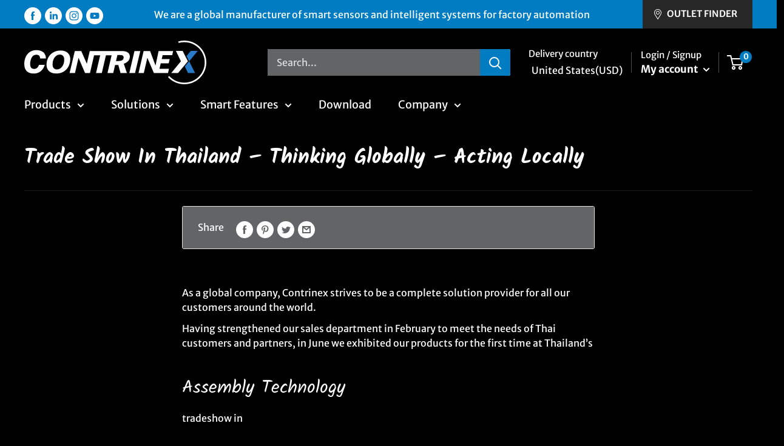

--- FILE ---
content_type: text/css
request_url: https://www.us.contrinex.com/cdn/shop/t/78/assets/custom-new.css?v=134882814366392442211765773865
body_size: 12854
content:
/** Shopify CDN: Minification failed

Line 836:2 Expected identifier but found "!"
Line 2597:55 Expected identifier but found whitespace
Line 2597:56 Unexpected "19px"
Line 3066:0 Unexpected "}"

**/
body.template-collection #main .product-item__info-inner span.product-item__inventory.inventory.inventory--high._instocks {
    color: #757575 !important;
}
span.product-form__inventory.inventory.inventory--high._instocks.test4,span._instocks.product-form__inventory.inventory.inventory--high{
	color: #757575 !important;
}
.container-new .blog_latest_posts {
    max-width: unset;
    padding: 0;
}
.container-new .jtpl-featured-collection{
  padding:0;
}

.rma-page-section-holder h2.section__title.heading.h3.text_center, p {
    text-align: left !important;
  padding-left : 0;
}

/******************************Date-17-05-2023 started *****************************/
.inner-page-colletion p.boost-pfs-filter-total-product {
    color: #000 !important;
}
.inner-page-colletion{
  overflow-x: hidden;
}
.addres-holder {
    gap: 15px;
}
.social-media__item-list  li {
    margin: 5px !important;
}
.template-collection .boost-pfs-filter-option-title-heading {
    color: #000 !important;
}
.template-cart .page__header {
    padding-bottom: 15px;
}
.shipping-estimator.form  input#shipping-estimator-zip {
    border: 1px solid var(--form-border-color) !important;
}
.shipping-estimator.form .form__input-row .select-wrapper--primary select:valid {
    color: #007cc3 !important;
}
/******************************Date-17-05-2023 end *****************************/
/*******************************16-05-2023 css start *********************************/

.template-article .article__image-wrapper img {
    width: 100%;
}
.template-article .page__meta span.page__meta-item {
    text-transform: capitalize;
}
.template-cart .product-item__info-inner a.product-item__title.text--strong.link {
    color: #007cc3;
}
.country_flag img {
    width: 38px !important;
}
/* body {
    overflow-x: hidden;
} */
.template-collection .page__header {
    border-bottom: 1px solid rgba(149,156,166,.16) !important;
}
.template-collection .boost-pfs-filter-option-range-amount input {
    color: #000 !important;
    border: 1px solid #000 !important;
}
.template-product li.social-media__item:last-child a:hover {
    color: #000 !important;
}
.template-collection .noUi-handle {
  background: #007cc3 !important;
  border:0 !important;
}
.template-collection .noUi-connects {
    color: #007cc3!important;
}
.template-product 
 li.social-media__item a {
    color: #a6a6a6;
}
.page-name-company .page__header {
    align-items: center !important;
    justify-content: center !important;
}
.page-name-company .breadcumblist {
    display: none !important;
}
.page-name-company .gradient_color {
    background-color: #000 !important;
}
.page-name-company .hr {
    display: none;
}
.popover__inner label {
    color: #fff !important;
}
.popover__secondary-action p button {
    color: #fff !important;
}
.page-name-legal .breadcum-outer-wrapper {
    display: none;
}
.page-name-legal .gradient_color {
    background-color: #000 !important;
}
.page-name-legal .hr {
    display: none;
}
.page-name-legal header.page__header {
    align-items: left !important;
}
.template-blog header.page__header {
    padding-bottom: 25px;
}
.page-name-downloads .page__header.page__header--centered {
    align-items: flex-start !important;
}
.page-name-about-us .breadcum-outer-wrapper {
    display: none;
}
.page-name-about-us .about-inner-element {
    text-align: left;
    color: #fff;
}
.page-name-about-us .director-global-txt-wrap ,.page-name-about-us .inner-content-list li,.page-name-about-us .about-inner-element p {
    font-size: 14px;
    font-weight: 400;
    line-height: 1.5;
}
.page-name-about-us .about-inner-element li{
     font-size: 14px !important;
}
.page-name-about-us .rte ul li:before {
    background: #fff !important;
}
.page-name-about-us .hr {
    display: none;
}

.page-name-about-us h1.page__title.heading.h1 {
    font-size: 34px;
}
.page-name-about-us .page__header--stack.page__header--centered {
    align-items: left !important;
}
.page-name-about-us .gradient_color {
    background-color: #000 !important;
}
/**************************************************************************************/

/*******************15-05-2023 ***********************************/
.template-product span.instock.product-form__inventory.inventory {
	    color: #757575 !important;
}
.select-wrapper--primary select:valid{
  color:#000 !important;
}
.mini-cart__quantity .quantity-selector {
    border: 1px solid #000 !important;
}
.mini-cart__quantity .mini-cart__quantity-remove.link:hover {
    color: #007cc3 !important;
}
.mini-cart__quantity  button.quantity-selector__button {
    color: #000 !important;
}
.modal__dialog input {
    color: #000 !important;
}
.modal__dialog label {
    color: #000 !important;
}
.modal__dialog  p.modal__description {
    color: #000;
}
.page-name-company .container.gradient_color{
   padding-bottom:25px !important;
}
.jtpl_svg-mobile_wrapp {
    display: flex;
    justify-content: center;
}
.shopify-policy__title h1 {
    font-weight: 600;
  text-align : left;
}
.order-summary.card p.hidden-tablet-and-up {
    color: #000;
}
.featured-collection__content img.icons-img {
    display: none;
}
.featured-collection-left {
    width: 20%;
}
.template-index img.icons-img {
    display: none;
}

.header__action-item-link svg.icon.icon--search {
    fill: #fff;
    color: #fff;
} 
.template-collection .collection__description {
    padding: 0 0 10px;
}
  .page-name-contact-info .container.gradient_color.contact-page-cls {
    padding-bottom: 20px;
}
.page-name-contact-info .page__description {
    text-align: center;
}
/***************15-05-2023 css*******************/
/***************Globle css*******************/
html.js {
    padding-bottom: 0 !important;
}
.nav-bar a.nav-dropdown__link.link:focus {
    color: #fff !important;
}
.page-name-sales-outlets h1.page__title.heading.h1 {
    font-size: 34px !important;
}
.page-name-sales-outlets p{
      font-size: 14px;
    line-height: 21px;
}
.page-name-sales-outlets .store_location_country_address p a {
   text-decoration: underline;
    text-underline-position: under;
}
.store_location_country_address p a {
    text-decoration: overline;
}
#shopify-section-template--16061594075287__main .contact-form textarea{
    color: #000 !important;
}
.template-cart #sufio-form-fields .form__field {
    border: 1px solid #000;
    color: #000 !important;
}
.template-cart  .form__floating-label{
  color:#000;
}
.template-cart .card__section div#is_eu_company_field {
    color: #000 !important;
}
.create_customer .popover__secondary-action button.link.link--accented {
    color: #fff !important;
}
.create_customer .popover__header .popover__title.heading {
    color: #fff !important;
}
.template-index .flickity-page-dots {
    bottom: 10px !important;
}
.template-search .boost-sd__search-form-wrapper {
	display: none !important;
}
.template-index .product-item__inventory.inventory.inventory--high {
    order: 3!important;
}
.template-search .boost-sd__filter-option-range-slider-input-wrapper {
	color: #000 !important;
}

.template-search .boost-sd__product-title {
	color: #007cc3 !important;
}

.template-search .boost-sd__product-vendor {
	color: #000 !important;
}

.template-search .boost-sd__filter-option-range-slider-input-wrapper {
	border: 1px solid #000 !important;

}

.template-search button.boost-sd__filter-option-title:hover {
	color: #000 !important;
}

/* .boost-sd__view-as-icon--grid.boost-sd__view-as-icon--active::before{
 background-color:  #007cc3 !important;
} */
.template-search span.boost-sd__product-price-content span {
	color: #007cc3 !important;
}

.template-search .boost-sd-right {
	background-color: #d4d4d4 !important;
}

.template-search .boost-sd__product-list.boost-sd__product-list-grid--3-col.boost-sd__product-list-grid--4-col.boost-sd__product-list--border-no-margin {
	background: #d4d4d4 !important;
}

.template-search .boost-sd__filter-tree-vertical {
	background: #d4d4d4 !important;
}


.template-search .boost-sd__product-list .boost-sd__product-item {
	background: #d4d4d4 !important;
}

.template-search.boost-sd__product-item {
	background: #d4d4d4 !important;
}

.template-search span.boost-sd__filter-tree-vertical-refine-by-type:hover span {
	color: #000 !important;
}

.template-search span.boost-sd__filter-tree-vertical-refine-by-type spsn:hover {
	color: #000 !important;
}

.template-search .boost-sd__btn-add-to-cart {
	display: none !important;
}

.template-search .boost-sd__toolbar-container {
	color: #000 !important;
}

.template-search span.boost-sd__filter-option-item-label:hover {
	color: #000 !important;
}

.template-search .boost-sd__btn-quick-view {
	display: none;
}

.template-search button.boost-sd__button.boost-sd__button--border.boost-sd__button--left.boost-sd__button--height-fit-content.boost-sd__button--no-minwidth {
	display: none;
}

.template-search .boost-sd__search-result-toolbar-panel {
	color: #000;
}

.template-search span.boost-sd__format-currency {
	color: #007cc3 !important;
}

.template-search .boost-sd__search-result-toolbar-item {
	color: #000;
}

.template-search .boost-sd__search-result-toolbar-panel.boost-sd__search-result-toolbar-panel--active {
	color: #007cc3;
}

.template-search .boost-sd__search-result-toolbar {
	padding: 20px;
	margin-top: 30px;
}

div#boost-sd__search-widget-init-wrapper-0 {
	display: none !important;
}

.card__section td {
	color: #000 !important;
}

.pagination__nav a.pagination__nav-item.is-active {
	color: #000 !important;
}

.pagination__nav a.pagination__nav-item {
	color: #000 !important;
}

.inner-page-colletion .pagination__next,
.inner-page-colletion .pagination__prev {

	color: #007cc3 !important;
}
.template-article .social-media__item a {
    color: #fff !important;
    width: 24px !important;
    height: 24px !important;
}
.template-article h1.page__title.heading.h1 {
    font-size: 34px !important;
}
.template-product span.product-meta__vendor.link--accented.product-meta__sku {
    color: #000 !important;
}
.product-meta__share-buttons .social-media__item svg{
  opacity:100% !important;
}
.template-collection .product-meta__sku:hover {
    text-decoration: none;
}
.template-collection .social-media__item-list .social-media__item  a{
    color: #a6a6a6 !important;
	width: 24px !important;
	height: 24px !important;
}
/* .social-media__item svg ,.social-media__item a {
	width: 24px !important;
	height: 24px !important;
} */
.recently-viewed-products-placeholder span.product-item__inventory.inventory.inventory--high {
    color: #007cc3 !important;
}
.template-collection .featured-product h3.product-meta__title.heading.h2 a {
    color: #007cc3 !important;
}
/* .product-form__info-item .product-form__info-content span.product-form__inventory.inventory.inventory--high {
	color: #fff !important;
}
 */
body.template-article {
	background: #000 !important;
}

.nav-bar__item:first-child {
	position: static !important;
}

.collection__dynamic-part .boost-pfs-filter-products.product-list.product-list--collection .product-item:after {
	display: none;
}

.collection__toolbar {
	box-shadow: none;
}

.boost-pfs-filter-option-item-list.boost-pfs-filter-option-item-list-multiple-list li .boost-pfs-check-box {
	border: 1px solid rgba(0, 0, 0, 1);
}

/* .page__sub-header .breadcrumb__item {
	font-family: "Merriweather Sans", sans-serif !important;
} */

.heading {
	font-weight: 700;
}

.template-product .section__header {
	display: flex !important;
	align-items: baseline !important;
	justify-content: space-between !important;
	margin-bottom: 15px !important;
	overflow: hidden !important;
	color: #fff !important;
}

.template-page .hr {
	border-bottom: 1px solid #dddddd38 !important;
	width: 100%;
	margin-bottom: 30px;
}

.page-store-locator {
	background-color: #000 !important;
}

.boost-pfs-filter-button.boost-pfs-filter-clear-all {
	color: #000 !important;
}

/* .gradient_color{
    background-color: #000 !important;
    color: #fff;
} */
.boost-pfs-filter-button.boost-pfs-filter-clear {
	color: #000 !important;
}

.iframe-page.gradient_color {
	background-color: #000 !important;
	color: #fff;
}

#shopify-section-template--16061594140823__main header.page__header.page__header--centered.page__header--stack {
	display: none;
}

#shopify-section-template--16061594140823__main .legal-wrapper-sec {
	padding: 30px 0 0;
}

.card__section p.heading {
	color: #007cc3;
}
.card__section .card__linklist .card__linklist-item.link.text--strong {
	color: #007cc3 !important;
}
.social-media__item-list {
      flex-wrap: nowrap !important;
}
.template-search .boost-pfs-search-result-panel-item.boost-active {
    color: #007cc3;
}
.template-search .collection__title.heading.h1.boost-pfs-search-result-header {
    color: #000 !important;
}
/*************************************customer acount css*********************************************/
.template-collection .product-item__info-inner a.product-item__title {
    color: #007cc3;
}
div#shopify-section-template--16061594140823__main .container.gradient_color {
    background: #000 !important;
}
/* .footer__aside {
    align-items: end !important;
} */

.page-name-downloads .second-lavel{
  padding: 0px 0 10px 35px; 
}
.page-name-downloads #download_div {
    padding-bottom: 30px;
}
.page-name-downloads .product-ranges {
    padding-bottom: 40px;
}
.contact-form.contact-new textarea {
	color: #000 !important;
}

#modal-address-new .modal__dialog {
	color: #000;
}

#modal-address-new .form__floating-label {
	color: #000;
}

#modal-address-new .modal__dialog {
	color: #000;
}

header.modal__header h3.modal__title.heading.h2 {
	color: #000;
}

button.modal__close.link {
	color: #000;
}

#address_form_new input {
	color: #000 !important;
}

.form__input-wrapper {
	color: #000;
}

.template-customers-account .card__linklist a {
	color: #000 !important;
}

.template-customers-account .table-wrapper table.table td {
	color: #000 !important;
}

.template-customers-account .table-wrapper th {
	color: #000 !important;
}

.template-customers-account h1.heading.h1 {
	color: #000;
}

.template-customers-order .card__section .card__linklist a {
	color: #000 !important;
}

.template-customers-order .card__navigation {
	color: #000;
}

.template-customers-order h1.card__title.heading.h1 {
	color: #000;
}

.card__section p {
	color: #000;
}

.card__linklist a {
	color: #000;
}

.address-list__item .address-list__item-top {
	color: #000;
}

.address-list__item-top p.heading {
	color: #007cc3;
}

.card__section h1.card__title {
	color: #000;
}

.template-customers-order .table-wrapper th {
	color: #000;
}

.template-customers-order tr.line-item td {
	color: #000;
}

.template-customers-order .order-foot__inner {
	color: #000;
}

.template-customers-order .order-foot__item.order-foot__item--strong span {
	color: #000;
}


/*********************News-page css 11-05-2023************************************************/

.template-index .product-item__info-inner a {
	order: 1;
}

.template-index .product-item__info-inner {
	display: grid;
}

.template-index .product-form__info-item.grid-badges {
	order: 3;
}

.template-index .product-item__info-inner .product-item__price-list.price-list span.price {
	color: #fff !important;
	padding-bottom: 10px;
}

.jtpl-featured-collection .product-item__info-inner .product-item__price-list.price-list span.price {
	color: #fff !important;
	padding-bottom: 10px;
}

.jtpl-featured-collection .product-item__info-inner a {
	order: 1;
  margin:0 !important;
}

.jtpl-featured-collection .product-item__info-inner {
	display: grid;
}

.jtpl-featured-collection .product-form__info-item.grid-badges {
	order: 3;
}


.template-page header.section__header {
	display: flex;
	justify-content: left;
}

.template-article .page__header {
	border-bottom: 1px solid rgba(149, 156, 166, .16) !important;
	margin-bottom: 25px;
}


#shopify-section-template--16062474911895__main .product-item__info-inner a {
	order: 1 !important;
}


#shopify-section-template--16062474911895__main .product-item__info-inner {
	display: grid !important;
}

#shopify-section-template--16062474911895__main .template-index .product-form__info-item.grid-badges {
	order: 3 !important;
}


#shopify-section-template--16062474911895__main .product-item__info-inner .product-item__price-list.price-list span.price {
	color: #fff !important;
	padding-bottom: 10px;
}


p.popover__legend {
	color: #fff;
}

.rma-page-section-holder .page__header.page__header--centered {
	align-items: left !important;
}

.legal-wrapper-sec h2 {
	font-weight: 700;
   font-size: 28px;
    line-height: 42px;
}

.iframe-page header.page__header.page__header--centered {
	align-items: flex-start !important;
	padding-bottom: 25px;
}

#shopify-section-template--16061593616535__main header.page__header {
	padding-bottom: 25px;
}

#shopify-section-corporate-album .page__header.page__header--centered {
	align-items: flex-start !important;
}

/*********************contact-page css 11-05-2023************************************************/

.contact-page-cls header.page__header.page__header--stack.page__header--centered {
	align-items: center !important;
	padding-bottom: 30px;
}

.contact-page-cls header.section__header {
	justify-content: center !important;
}


/*********************About page css 11-05-2023************************************************/


#shopify-section-template--16061594206359__main .gradient_color {
	background-color: #000 !important;
	color: #fff;
}

#shopify-section-template--16061594206359__main header.page__header.page__header--centered.page__header--stack {
	text-align: center;
	justify-content: center;
	align-items: center !important;
}

#shopify-section-template--16061594206359__main header.page__header.page__header--centered.page__header--stack .breadcumblist {
	display: none !important;
}

#shopify-section-template--16061594206359__main .hr {
	display: none !important;
}

#shopify-section-template--16061594206359__main .about-inner-element header.section__header {
	align-items: center;
	justify-content: center;
}

#shopify-section-template--16061594206359__main .wpb_wrapper {
	text-align: left;
}

#shopify-section-template--16061594206359__main .wpb_wrapper p {
	text-align: left;
	font-size: 14px;
}

#shopify-section-template--16061594206359__main .lists-about {
	text-align: left;
	font-size: 14px;
	line-height: 22px;
}

#shopify-section-template--16061594206359__main .rte ul li:before {
	background-color: #fff !important;
}

/***************smart Page *************************************************/
div#shopify-section-template--16063209341079__main header.page__header {
	align-items: center !important;
}

.jtpl-blocklists .article-item a.article-item__image-container img {
	width: 328px;
	height: 177px;
}

/* .jtpl-blocklists .article-item {
    max-width: 328px !important;
} */
.jtpl-blocklists .block-list--loose .article-item {
	margin-bottom: 10px !important;
	margin-right: 10px !important;
	margin-left: 10px !important;
}

/*************************Download page***********************/
div#shopify-section-template--16063209341079__main.page__header--centered {
	align-items: center !important;
	color: #fff !important;
	border: 0 !important;
}

/**********************************************Date-(10-05-2023)*************************************************/
.page__header h1.page__title.heading.h1 {
	font-size: 34px;
}

.collection__layout-button.is-selected {
	color: #1679cd !important;
}

.product-item__info-inner .collection__layout-button.link.touch-area.collection__layout-button {
	color: #000;
}

.pagination {
	border-top: 1px solid #000 !important;
}

.product-item__info-inner .button--ternary:hover {
	background-color: #007cc3 !important;
}

.product-item__info-inner .product-item__action-button--list-view-only {
	background-color: var(--primary-button-background);
	 !important;
	color: #fff !important;
}

.product-item__info .button--ternary {
	background-color: #007cc3 !important;
	color: #fff !important;
}

button.boost-pfs-filter-button span {
	font-size: 14px !important;
	color: #000 !important;
  opacity:100% !important;
  font-weight: 400!important;
}
button.collection-drawer__close {
    color: #000 !important;
}
.page-name-downloads .collection-wrap.downloads-wrapper .project-list-content h3.entry-title {
    margin: 0;
}

.page-name-downloads  .first-lavel {
    padding: 0px 0 10px 35px;
}
.shopify-policy__container {
    padding: 30px 20px;
}
.collection__toolbar {
	color: #000 !important;
	background-color: #d4d4d4;
}

.value-picker__header .icon--close {
    width: 17px;
    height: 17px;
   color:#000 !important; 
}
.collection__toolbar .product-list {
	background-color: #d4d4d4;
}

.collection__toolbar .boost-pfs-filter-products .product-item {
	background-color: #d4d4d4 !important;
}

.layout .layout__section .card {
	background-color: #d4d4d4;
}

.collection__dynamic-part {
	background-color: #d4d4d4;
}

.boost-pfs-filter-tree-v .boost-pfs-filter-option {
	border-bottom: 1px solid #000 !important;
}

.boost-pfs-filter-tree-v .boost-pfs-filter-option:last-child {
	border-bottom: 0 !important;
}

.collection__dynamic-part .boost-pfs-filter-products.product-list.product-list--collection .product-item {
	background-color: #d4d4d4 !important;
}

.collection__dynamic-part .boost-pfs-filter-products.product-list {
	background-color: #d4d4d4 !important;
}

.page__header {
	margin: 0;
	padding-top: 30px !important;
	align-items: flex-start !important;
	flex-direction: column !important;
	/*     border-bottom: 1px solid rgba(149,156,166,.16) !important; */
}

.flickity-prev-next-button.previous {
	left: -25px !important;
}

.flickity-prev-next-button.next {
	right: -25px !important;
}

.flickity-prev-next-button {
	position: absolute;
	display: inline-flex;
	align-items: center;
	justify-content: center;
	width: 50px !important;
	height: 50px !important;
	top: calc(50% - 25px);
	border-radius: 100%;
	visibility: visible;
	background: var(--flickity-arrow-color) !important;
	opacity: 0;
	transition: all .2s ease-in-out;
	transform: scale(.7);
	z-index: 1;
}

.flickity-prev-next-button svg {
	position: relative;
	width: 15px !important;
	height: 15px !important;
	vertical-align: middle !important;
}

.flickity-prev-next-button .flickity-button-icon {
	position: absolute;
	left: 30% !important;
	top: 34% !important;
	width: 15px !important;
	height: 15px !important;
}

.flickity-prev-next-button {
	position: absolute;
	display: inline-flex;
	align-items: center;
	justify-content: center;
	width: 50px !important;
	height: 50px !important;
	top: calc(50% - 25px);
	border-radius: 100%;
	visibility: visible;
	background: var(--flickity-arrow-color) !important;
	opacity: 0;
	transition: all .2s ease-in-out;
	transform: scale(.7);
	z-index: 1;
}


/************************************************************/
/**************************09-05-2023 css Start*********************************/
body.boost-sd__search-widget-init-enabled {
	overflow-x: hidden;
}

#CountryList {
	padding-top: 10px;
}

.country_wrapper {
	display: flex;
	align-items: center;
}

.country_wrapper .country_flag {
	display: flex;
	margin: 0 5px 0 0;
}

#CountryList li.popover__linklist-item {
	display: flex;
	align-items: center;
	padding: 0 10px;
}

.jtpl_mega_menu {
	z-index: 9 !important;
	width: 100vw;
}

#CountryList span.country_flag {
	margin-right: 10px;
	width: 25px;
}

#CountryList img {
	display: block;
}

#CountryList a {
	text-align: left;
	padding: 0;
	font-size: 14px;
	color: #fff !important;
}

#CountryList {
	height: 250px;
	overflow-y: auto;
}

header .popover {
	background: #222222;
}

.jtpl_mega_menu {
	z-index: 9 !important;
	width: 100vw;
}

.announcement-bar__content--center {
	font-size: 16px !important;
}

.social-media__item {
	display: inline-block;
	margin: 5px;
}

.collection-list a:hover {
	color: #fff !important;
}

.collection-item:hover .collection-item__title {
	color: #fff !important;
}

.template-index .link:hover,
.template-index .link:focus {
	color: #fff !important;
}

.header .search-bar__input {
	background: #636466;
}

.header__search-bar-wrapper form.search-bar {
	max-width: 400px;
	margin-left: auto;
}

nav.breadcrumb ol.breadcrumb__list {
	display: flex;
	flex-wrap: wrap;
	justify-content: center;
	padding: 0;
	font-size: 14px;
	margin: 0;
}

nav.breadcrumb li.breadcrumb__item {
	display: flex;
	align-items: center;
}

nav.breadcrumb a.breadcrumb__link.link {
	font-weight: 400 !important;
	display: inline-block;
	line-height: 1.3em;
	color: #f1f3f6;
	font-family: "Merriweather Sans", sans-serif;
	font-size: calc(var(--base-text-font-size) - (var(--default-text-font-size) - 13px));
}


.featured-collection .product-list {
	background: #000;
	margin-left: 15px;
}


.content_left_side .slideshow__slide-inner {
	width: 100%;
}

.content_left_side .slideshow__content-wrapper.for-desktop {
	position: relative;
	top: 0;
	left: 0;
	transform: unset;
	width: 36%;
	padding: 95px 0px;
	text-align: center;
}

/* .content_left_side .aspect-ratio img {
    position: relative;
    height: 484px;
}

 */


@font-face {
	font-family: 'Swis721 BT';
	src: url('Swiss721BT-Bold.woff2') format('woff2'),
		url('Swiss721BT-Bold.woff') format('woff');
	font-weight: bold;
	font-style: normal;
	font-display: swap;
}

@font-face {
	font-family: 'Swis721 BT';
	src: url('Swiss721BT-Roman.woff2') format('woff2'),
		url('Swiss721BT-Roman.woff') format('woff');
	font-weight: normal;
	font-style: normal;
	font-display: swap;
}

.product-list .product-item img.icons-img {
	position: absolute;
	z-index: 9;
	width: 70px;
	right: 0;
	top: 0;
}

#chatra__iframe {
	visibility: visible !important;
	opacity: 1 !important;
}

.content_left_side .aspect-ratio img {
	position: relative;
	height: 484px;
}
.content_left_side .aspect-ratio video {
	position: relative;
	height: 484px;
  object-fit:cover;
  
}

.content_left_side .slideshow__slide {
	display: flex;
}

.content_left_side .slideshow__slide-inner {
	width: 100%;
}

.content_left_side .slideshow__content-wrapper.for-desktop {
	position: relative;
	top: 0;
	left: 0;
	transform: unset;
	width: 36%;
	padding: 95px 0px;
	text-align: center;
}

.collection__dynamic-part .product-item img.icons-img {
	position: absolute;
	z-index: 9999;
	right: 20px;
	top: 20px;
	max-width: 80px;
}

.product-recommendations img.icons-img {
	right: 0px;
	top: 0px;
	max-width: 80px;
	position: absolute;
	z-index: 999;
}

.slideshow_main .slider-bar-banner .slider-bar-banner-inner .banner-section .text-overlay a {
	color: #fff;
}

.collection .layout .card .product-item span.product-item__inventory {
	color: #f00 !important;
}

.collection .layout .card .product-item span.product-item__inventory.inventory.inventory--high {
	color: #008000 !important;
}


.nav-bar a.nav-bar__link.link,
.nav-bar a.nav-bar__link.link:hover {
	font-size: 18px;
}

.collection .layout .card .product-item span.product-item__inventory.inventory.inventory--low {
	color: #000 !important;
}

.template-product .inventory {
	color: #f00 !important;
}

.template-product .inventory--low {
	color: #000 !important;
}

.template-product .inventory--high {
	color: #008000 !important;
}


.template-article .card__section.card__section--tight {
	background-color: #636466;
}

.template-article .card__section ul.social-media__item-list svg.icon {
	opacity: 1;
}

div#shopify-section-article-template .card {
	border-color: #636466;
}

.popup-overlay .custom_pop_up.close img {
	max-width: 15px;
	height: auto;
	margin-right: 10px;
	margin-top: 6px;
	cursor: pointer;
}

.slideshow_mobile .aspect-ratio img {
	position: relative;
}

.slideshow_mobile_main .slideshow__slide {
	height: unset;
}

.slideshow__content-wrapper.for-mobile {
	position: relative;
	top: 0;
	left: 0;
	transform: unset;
	padding-top: 0px;
	padding-bottom: 45px;
	text-align: center;
}

.slideshow__content-wrapper.for-mobile h2.slideshow__title.heading.h1 {
	margin-top: 0px !important;
	padding-top: 15px;
}

.popup-overlay .custom_pop_up.close {
	width: 100%;
	text-align: right;
	margin: 0;
	padding: 0;
}

.product-item__info-inner span.product-item__inventory.inventory.inventory--high {
	margin: 5px 0px;
}

.popup-overlay p.pop_up {
	padding: 0 27px;
	padding-top: 65px;
	overflow-y: scroll;
	height: auto;
	overflow: hidden;
	margin: 0;
	color: #1b426a;
	font-size: 20px;
	line-height: 32px;
	font-weight: 700;
}

.popup-overlay .custom_pop_up.close img:hover {

	background: #ab9c9c;
	border-radius: 50px;
	width: 15px;
	height: 15px;
}

h2.blue_color_text {
	color: #1484d3;
}


.main-bannner-section {
	justify-content: center;
}

div#shopify-section-1622193172c06574d4 .kaching-icon-block {
	max-width: 1400px;
	background: #000;
	margin: 0 auto;
}

div#kaching-icon-block-a0e1f18a-f450-4a68-a55d-16dd48695be4 {
	margin-top: 0px !important;
}


body {

	background-image: linear-gradient(0deg, rgba(211, 211, 211, 1) 0%, rgba(0, 0, 0, 1) 105%);
}

.header .search-bar__input {
	background: #232323;
}

.header .search-bar__input::placeholder {
	color: #ffffffc7;
}

.header .header__action-list .delivery-content span.delivery-selector__value,
.header__action-item span.locale-selector__value,
.header .header__action-item a.header__action-item-link {
	font-weight: bold;
}

.collection .layout .layout__section .card {
	background: #d4d4d4 !important;
	border-radius: 0 !important;
	border: none !important;
}

.collection .heading {
  font-size: 28px !important;
    font-weight: bold;
    color: #007cc3 !important;
}

.collection .layout .card .product-item::after {
	box-shadow: none;
}

.collection .layout .card .boost-pfs-filter-option-title button {
	color: #000 !important;
}

.collection .layout .card .refine-by-item.boost-pfs-filter-option-label span {
	font-size: 13px;
}

.collection .layout .card .boost-pfs-filter-option-content input {
	color: #000;
	font-size: 15px;
}

.collection nav.breadcrumb a,
.collection nav.breadcrumb span,
.collection nav.breadcrumb svg {}

.collection .layout .card .boost-pfs-filter-bottom-pagination.pagination a.pagination__next.link,
.collection .layout .card .boost-pfs-filter-bottom-pagination.pagination a.pagination__prev.link {
	color: #007cc3;
}

.collection .layout .card .boost-pfs-filter-refine-by .boost-pfs-filter-option-title h3,
.collection .layout .card .boost-pfs-filter-refine-by .boost-pfs-filter-option-title button {
	color: #000;
	font-size: 13px;
}

.collection .layout .card .boost-pfs-filter-bottom-pagination.pagination a.pagination__nav-item.is-active {
	background: #007cc3;
}

.collection .layout .card .boost-pfs-filter-bottom-pagination.pagination a.pagination__nav-item {
	color: #000;
}

.collection .layout .card .boost-pfs-filter-bottom-pagination.pagination {
	border-color: #000;
}

.collection .layout .card .boost-pfs-filter-option-content li button span.boost-pfs-check-box {
	border-color: #000;
}

.collection .layout .card .noUi-value {
	font-size: 15px;
}

.collection .layout .card button span.boost-pfs-filter-option-title-text {
	color: #000 !important;
	font-size: 14px !important;
	font-weight: bold !important;
}

.collection .layout .card .noUi-handle {
	border-color: #000 !important;
	background: #007cc3 !important;
}

.collection .layout .card .noUi-connect {
	border-color: #000 !important;
}

.collection .layout .card .boost-pfs-filter-option {
	border-color: #000 !important;
}

.collection .layout .card .collection__toolbar .collection__toolbar-item.collection__toolbar-item--count span,
.collection .layout .card .collection__toolbar .collection__toolbar-item.collection__toolbar-item--sort button span {
	color: #000;
	font-size: 15px;
}

.collection .layout .card .product-item .product-item__info a.product-item__vendor.link {
	font-size: 13px;
	color: #000;
}

.collection .layout .card .product-item span.product-item__inventory {
	color: #000;
	font-size: 13px;
}

.collection .layout .card .product-item .product-item__info-inner span.price span,
.collection .layout .card .product-item .product-item__info-inner span.price {
	color: #007cc3;
	font-size: 21px;
}

.collection .layout .card .product-item .product-item__info a.product-item__title {
	font-size: 15px;
	line-height: 16px;
}

.collection .layout .card .collection__toolbar {
	background: #d4d4d4;
}

.collection .layout .card .collection__toolbar .collection__toolbar-item.collection__toolbar-item--layout span {
	color: #000;
}

.colectionbottom-content header h1.page__title.heading.h1 {
	font-size: 28px;
	font-weight: bold;
}

.collection .layout .card .collection__toolbar .collection__toolbar-item.collection__toolbar-item--layout button.is-selected {
	color: #1679cd;
}

.collection .layout .card .collection__toolbar .collection__toolbar-item.collection__toolbar-item--layout button {
	color: #000;
}

.collection .layout .card .collection__toolbar .collection__toolbar-item.collection__toolbar-item--sort button svg {
	color: #000;
}

.collection .layout .card .boost-pfs-filter-option .boost-pfs-filter-option-content .boost-pfs-filter-option-amount {
	font-size: 13px !important;
	color: #000 !important;
	opacity: 1 !important;
}

.collection .layout .card .collection__meta-inner h1.collection__title.heading.h1 {
	font-size: 28px;
	font-weight: bold;
}

#boost-pfs-filter-tree-pf-pt-product-type button.boost-pfs-filter-button,
.boost-pfs-filter-option-item>button:hover,
.boost-pfs-filter-option-item>button:focus {
	color: #000000 !important;
}
.template-search span.boost-pfs-search-total-result {
    color: #000 !important;
}
.template-search .product-item__info-inner a,
.template-search .boost-pfs-search-suggestion-product-title {
	    color: #007cc3; 
}
.template-search a.pagination__prev.link {
    color: #007cc3;
}

.template-search .pagination__next.link {
    color: #007cc3;
}

.boost-pfs-filter-option-title-text {
	color: #000;
}

.product-item__action-button--list-view-only.button.hidden-phone {
   margin-top:10px !important;
	display: block !important;
}

.template-index .product-item__info-inner a.product-item__title {
  margin-bottom: 5px !important;
    line-height: 1.2 !important;
    color: #fff !important;
}
.section__header h2.section__title.heading {
	font-size: 28px;
	font-weight: bold;
	margin: 0;
	color: #fff;
}

.key-list .key-item .description p {
	font-size: 16px;
	font-weight: normal;
	line-height: 22px;
}

.key-list .key-item .description span.key-item__title {
	font-weight: bold;
	margin-top: 10px;
	display: block;
}

.text-with-icons .text-with-icons__item {
	flex-basis: unset;
	margin: 0 0;
	padding: 0 35px;
}

.team header.section__header {
	justify-content: center;
	-webkit-justify-content: center;
}

.footer__title span,
.footer__title {
	font-weight: bold;
	font-size: 20px;
}

.footer__block-item li a.footer__link-item {
	font-size: 14px;
	text-transform: capitalize !important;
}

aside.footer__aside p.footer__aside-title {
	font-size: 16px;
	font-weight: bold;
}

aside.footer__aside .footer__aside-item p,
.footer__block-item .footer__collapsible-content p a {}

.footer__block-item .footer__collapsible-content p {
	margin-bottom: 20px;
}

.footer__block-item .footer__collapsible-content p:last-child {
	margin-bottom: 0px;
}

.footer__block-item .rte p,
.footer__block-item .rte p a {
	font-size: 14px;
}

.page__content.rte span {
	font-size: 14px;
}

.featured-collection .product-list .product-item a.product-item__image-wrapper {
	margin-bottom: 0;
}

.page__content.rte span {}

.footer__block-item .rte p strong {
	font-size: 16px;
}

.announcement-bar__content--center {
	font-size: 16px;
}

.slideshow_main .slider-bar-banner .slider-bar-banner-inner .banner-section .text-overlay a {
	padding: 5px 40px;
	font-size: 16px;
	background: #007cc3;
	letter-spacing: 1px;
	font-weight: bold;
}

.text-with-icons p.text-with-icons__title {
	font-weight: bold;
}

.text-with-icons .rte p {
	font-size: 15px;
	line-height: 20px;
}

.featured-collection .product-list .product-item .product-item__info {
	padding: 15px 0;
}

.product-item__info-inner span.product-item__inventory.inventory {
	font-size: 13px;
}

.product-item__info-inner .product-item__price-list.price-list span {

	color: #007cc3;
	font-size: 21px;
}
.template-product .inventory--high, .product-item__info-inner span.product-item__inventory.inventory.inventory--high:not(.template-index .product-item__info-inner span.product-item__inventory.inventory.inventory--high, .template-page .product-item__info-inner span.product-item__inventory.inventory.inventory--high) {
    color: #007cc3 !important;
}
.template-collection span.product-form__inventory.inventory.inventory--high, .template-cart span.product-form__inventory.inventory.inventory--high{
    color: #007cc3 ;
}
.product-item__info-inner .product-item__price-list.price-list span.price.price--compare {
	color: #aba8a8;
	text-decoration: line-through;
}

.product-item__info-inner a.product-item__vendor {
	font-size: 13px;
	text-transform: capitalize;
}

h2.product-item__title a {
	font-size: 15px !important;
}

.customization-page-main-div .content-customization-page .customization-page-info-holder ul {
	margin: 0;
}

.rma-page-section-holder .rma-page-all-content-with-form .rma-page-content-description-holder .page__content.rte {
	margin-bottom: 50px;
}

.page__content.rte p {
	font-size: 14px;
	line-height: 22px;
}

.page__content.rte li {
	font-size: 16px;
}

.page__content.rte li::before {
	background: #fff;
}

.about-inner-element {
	margin-bottom: 30px;
}

.albimgtext a.ca-img {
	width: 100%;
	padding: 0;
}

.training-center-album-image {
	margin-bottom: 40px;
}

.jobs-inner h5 {
	text-transform: capitalize;
	line-height: 25px;
	margin: 10px 0;
}

.jobs-inner header.section__header {
	margin-top: 30px;
}

.jobs-inner a {
	font-size: 14px;
}

header.page__header h1.page__title.heading.h1 {
	margin: 0;
	color: #fff !important;
    text-transform: capitalize;
    text-align: left;
}

.page-inner {
	margin-bottom: 40px;
}

.page__content.rte li {
	font-size: 14px;
	line-height: 22px;
}

.collection-wrap.downloads-wrapper p {
	font-size: 14px;
}

.collection-wrap.downloads-wrapper .section-title {
	margin: 0 0 20px 0;
}

.collection-wrap.downloads-wrapper .section-title header.section__header {
	margin: 0 0 5px 0;
}

.collection-wrap.downloads-wrapper .project-list-content h3.entry-title {
	padding: 0;
	font-size: 16px;
	font-weight: bold;
}

.collection-wrap.downloads-wrapper .project-list-content p {
	padding: 0;
	font-size: 13px;
	margin: 0 0 5px 0;
}

.downloads-wrapper .download-doc .download-doc-items .download-doc-list ul li h4 span {
	font-size: 16px;
}

.page-download-main .page__content.rte {
	margin-bottom: 40px;
}

.page-download-main {
	background-color: black !important;
	margin-bottom: 50px;
}

.container.rma-page-section-holder header.page__header {
	margin-bottom: 40px;
}

.wrapper.accordion_content_main .accordion {
	border: 1px solid #fff;
	margin-bottom: 15px;
	padding: 10px 10px;
}

.accordion_content_main_upper {
	margin-top: 30px;
	margin-bottom: 40px;
}

.contact-form textarea {
	padding: 10px 10px;
}

div#shopify-section-page-contact-template input::placeholder,
div#shopify-section-page-contact-template textarea::placeholder,
div#shopify-section-page-contact-template select::placeholder,
.contact-form input::placeholder,
.contact-form textarea::placeholder,
.contact-form select::placeholder {
	color: #757373;
}

div#shopify-section-page-contact-template input,
div#shopify-section-page-contact-template textarea,
div#shopify-section-page-contact-template select,
.contact-form input,
.contact-form textarea,
.contact-form select {
	color: #000;
}

.wrapper.accordion_content_main .accordion .accordion_tab.active_tab h3 {
	display: inline;
	border-bottom: 1px solid #fff;
	padding-bottom: 5px;
}

.wrapper.accordion_content_main .accordion h3 {
	margin: 0;
	cursor: pointer;
	font-size: 18px;
	font-weight: bold;
}

.wrapper.accordion_content_main .accordion_content p {
	padding: 10px 0;
}

.header__search-bar-wrapper form.search-bar {
	max-width: 400px;
	margin-left: auto;
}

.header .search-bar__input {
	background: #636466;
}

.customization-page-main-div .content-customization-page .customization-page-info-holder .page__content ul li.icon_list_item:before {
	display: none;
}

.cookie-bar__inner {
	color: #000;
}

.mini-cart__recap span {
	color: #007cc3;
}

.template-article label.form__floating-label {
	color: #fff !important;
}

.mini-cart__recap-price-line span {
	color: #000;
}

.cart-wrapper__inner .card {
	background: #d4d4d4;
}

.cart-wrapper__inner th,
.estimate-shipping span.estimate-shipping__text,
.cart-recap__scroller .cart-recap__price-line span,
body.cart .product-item__info a.product-item__title {
	color: #007cc3;
}

.cart-wrapper__inner td {
	color: #000;
}

.line-item__product-info-wrapper a.line-item__title,
.estimate-shipping__collapsible .shipping-estimator label,
.shipping-estimator.form label,
.shipping-estimator.form select,
.shipping-estimator.form input,
.cart-recap__note textarea,
.cart-recap__note textarea:focus,
.inventory--low {
	color: #000;
}

.cart-wrapper__inner .card .quantity-selector {
	border-color: #000;
}

.cart-wrapper__inner .card .quantity-selector svg,
.cart-wrapper__inner .card .quantity-selector svg path {
	fill: #000;
}

span.product-item__inventory.inventory.sold-out {
	color: red;
}

.estimate-shipping__icon svg path,
.estimate-shipping__icon svg circle {
	stroke: #007cc3;
}

body.cart {
	color: #000;
}

.estimate-shipping__arrow svg path {
	stroke: #000;
}

.cart-recap__note textarea,
.cart-recap__note,
.cart-wrapper__inner .card,
.cart-wrapper__inner .table tbody tr {
	border-color: #000;
}

.shipping-estimator.form input#shipping-estimator-zip {
	background: #fff;
}

.article__content.rte a,
.article__content.rte a:hover {
	color: #fff;
}

.download-doc-list li a {
	color: #fff !important;
}

.newsletter .form__input-wrapper label {
	position: static;
	text-align: left;
	line-height: initial;
	margin-bottom: 5px;
}

.newsletter .form__input-wrapper input {
	padding: 8px 10px;
	background: #fff;
	color: #000;
}

div#header-register-panel label {
	color: #c3c0c0;
}

.newsletter .form__input-wrapper {
	display: flex;
	flex-direction: column-reverse;
	display: -webkit-flex;
	-webkit-flex-direction: column-reverse;
}

.team__member,
.team__member p.team__member-title.heading.h4 {
	color: #000;
}

ul.ui-menu.ui-autocomplete .boost-pfs-search-suggestion-header {
	color: #000;
}

ul.ui-menu.ui-autocomplete a {
	color: #4d4d4d;
}

.mini-cart__quantity input,
.mini-cart__quantity a.mini-cart__quantity-remove,
.mini-cart__line-item a.mini-cart__product-title,
.mini-cart__line-item a.mini-cart__product-title:hover,
.mini-cart__line-item .mini-cart__price-list span {
	color: #000 !important;
}


.team .team__block-item.team__member {
	width: 100%;
	display: flex;
	display: -webkit-flex;
	padding: 0;
	margin: 0;
}

.team .team__block-item.team__member .team-member-img {
	width: 50%;
}

.team .team__block-item.team__member .team__block-item-inner {
	width: 50%;
	padding: 20px 20px;
	text-align: left;
}

.team .team__block-item.team__member .team-member-img img.team__member-pic {
	border-radius: 0;
	background: transparent;
	border: none;
	padding: 0;
	width: 100%;
	margin: 0;
	display: block;
}

.team .team__block-list {
	margin: 0 0 30px 0;
}

.team header.section__header {
	justify-content: left;
	-webkit-justify-content: left;
	margin-bottom: 10px;
}

.team header.section__header h2.section__title {
	margin: 0 !important;
	line-height: 30px;
}

span.fileres {
	color: #fff !important;
}

.product-item--list button.product-item__action-button {
	box-shadow: none;
}

.featured-product .product-form__option-name,
.featured-product .block-swatch__item {
	color: #000;
}

.featured-product .quantity-selector--product .quantity-selector__button,
.featured-product .quantity-selector--product .quantity-selector__value,
.featured-product .product-form__info-title {
	color: #000;
}

div#boost-sort-by-selector .value-picker__choice-list button,
.boost-pfs-search-suggestion .boost-pfs-search-suggestion-group li.boost-pfs-search-suggestion-header,
.boost-pfs-search-suggestion-product-sku {
	color: #666666 !important;
}

div#boost-sort-by-selector .value-picker__choice-list button.is-selected {
	color: var(--accent-color) !important;
}

.boost-pfs-search-suggestion .boost-pfs-search-suggestion-item>a {
	color: #007cc3;
}

.article__aside-item a {
	color: #fff;
}

body.article {
	background: #000;
}

.mini-cart__line-item ul.mini-cart__property-list li {
	color: #666;
}

.contact-new input::placeholder,
.contact-new textarea::placeholder,
#customer_login input::placeholder {
	color: #000 !important;
}

#customer_login .form__field {
	padding-top: 0;
	padding-bottom: 0;
	background: #fff;
	color: #000;
}

#recover_customer_password input {
	background: #fff;
	color: #000;
}

#reset_customer_password label {
	color: #fff !important
}

#customer_login .form__secondary-action a,
#customer_login .form__secondary-action .link,
#recover_customer_password .form__secondary-action .link {
	color: #fff
}

/******/
.article__aside-item {
	flex-wrap: wrap;
}

.header .search-bar__input {
	color: #fff;
}

input:-webkit-autofill {
	-webkit-box-shadow: 0 0 0 50px #222222 inset !important;
	-webkit-text-fill-color: #fff !important;
}

/* .popover__inner {
    padding: 0 !important;
} */
.popover__linklist a.popover__link-item {
	color: #fff !important;
}

/* 
div#desktop-currency-selector::-webkit-scrollbar-track
{
	-webkit-box-shadow: inset 0 0 6px rgba(0,0,0,0.3);
	background-color: #F5F5F5;
}

div#desktop-currency-selector::-webkit-scrollbar
{
	width: 10px;
	background-color: #F5F5F5;
}

div#desktop-currency-selector::-webkit-scrollbar-thumb
{
	background-color: #000000;
	border: 2px solid #555555;
} */
.popover__linklist::-webkit-scrollbar {
	width: 8px;
}

.popover__linklist::-webkit-scrollbar-track {
	background: #d9d5d5;
}

.popover__linklist::-webkit-scrollbar-thumb {
	background: #888;
}


#desktop-currency-selector {
	top: calc(100% + 3px);
	right: auto;
	left: -2px;
}

#desktop-currency-selector .icon.icon--nav-triangle-borderless {
	right: unset;
	left: 10px;
}

/* 12-2-24 start css */
.zrx-widget-slider .zrx-slider-title-wrapper h2.zrx-slider-main-title {
    font-family: var(--heading-font-family);
    margin-bottom: 0 !important;
}
.zrx-widget-slider .zrx-slider-title-wrapper .zrx-slider-sub-title {
    font-family: var(--heading-font-family);
}
.page-name-jobs .iframe-page .form-right .jobs-inner p.jobcustom {
    font-family: unset;
}


/* end css */


/************************** media query ***************************/
@media (min-width: 1000px) {
  section[data-section-type="logo-list"] .quick-links a.quick-links__link {
      padding-bottom: 0;
  }
}


@media (min-width: 641px) {
#shopify-section-template--16061593747607__main .card.card--sticky.hidden-pocket {
    display: block !important;
}
.header {
    padding: 20px 0  0 !important;
}
	.header__inner {
		flex-wrap: nowrap;
		height: 72px !important;
	}

	.header__logo-svg {
		display: flex;
		align-items: center;
	}
  .product-item__title {
    font-size: calc(var(--base-text-font-size) - (var(--default-text-font-size) - 17px)) !important;
}
}


@media (min-width: 640px) {
  
	.slideshow__content-wrapper.for-mobile {
		display: none
	}

	.card__section.card__section--tight img.icons-img {
		width: 22.3%
	}

	.product-meta .product-meta__share-buttons.hidden-phone {
		position: relative;
		float: right;
		margin-bottom: 20px;
	}
}

@media screen and (max-width: 1366px) {
	div#shopify-section-1622193172c06574d4 .kaching-icon-block {
		margin: 0 3.1vw;
	}
}

@media screen and (max-width: 1080px) {
	.collection-wrap .product-ranges .pr-col {
		max-width: 33.33% !important;
		flex: 0 0 33.33% !important;
	}
}

@media(max-width:1024px) {
  .header__action-item--currency {
    margin-right: 0px !important;
}
  .announcement-bar .announcement-bar__button.store-finder {
    font-size: 14px !important;
}
   .announcement-bar__content--center {
    font-size: 13px !important;
}
	.page__header--centered {
		justify-content: flex-start;
		text-align: inherit !important;
	}

	.content_left_side .slideshow__content-wrapper.for-desktop {
		display: none;
	}

	.content_left_side .slideshow__content-wrapper.for-mobile {
		display: block;
	}

	.content_left_side .slideshow__slide {
		display: block;
	}

	.content_left_side .aspect-ratio img {
		height: 325px;
	}
  .content_left_side .aspect-ratio video{
        height: 325px !important;
    }

	.man-text-heading h2 {
		font-size: 18px !important;
		line-height: 24px !important;
	}

	.director-global-txt-wrap .inner-content-list li,
	p {
		font-size: 14px !important;
		line-height: 22px !important;
	}

	div#shopify-section-1622193172c06574d4 .kaching-icon-block {
		margin: 0 3.9vw;
	}

}

@media(min-width:1025px) {

	.slideshow_main .slideshow .flickity-viewport,
	.slideshow_main .slideshow .flickity-viewport .slideshow__slide,
	.slideshow_main .slideshow .slideshow__slide-inner,
	.slideshow_main .slideshow .aspect-ratio {
		height: 100% !IMPORTANT;
	}

}


@media (max-width:999px) {
  .section__header h2.section__title.heading {
    margin: 0 !important;
}
	.mobile-menu__section.is-sticky {
		background: #222222 !important;
	}

	.mobile-menu__panel {
		background: #222222 !important;
	}

	span.header__action-item-title {
		color: #222;
	}

	.msm-menu .msm-ul .msm-li .msm-a {
		text-transform: capitalize;
		color: #fff;
		transition: all .3s ease-in-out;
		position: relative;
		font-size: 14px;
	}

	.header__mobile-nav .mobile-menu__section .mobile-menu__section-title.heading {
		color: #fff;
		font-size: 14px !important;
	}

	.msm-menu {
		padding: 25px;
		width: 100%;
	}

	.header .header__action-item.header__action-item--cart {
		padding-right: 0;
	}


	.template-product .scroller {
		margin: 0;
	}

	.template-product .scroller .product-list .product-item {
		width: 50%;
	}

	.template-product .scroller .product-list {
		flex-wrap: wrap;
		-webkit-flex-wrap: wrap;
	}

	.template-product .scroller .product-list::before {
		display: none;
	}

	.text-with-icons {
		padding: 0;
	}

	.text-with-icons .text-with-icons__item {
		width: 33.33%;
	}

}


@media (max-width:991px) {

	.header__logo-svg svg {
		width: 240px;
	}

	.page__header .breadcumblist .breadcumb-a {
		font-size: 13px !important;
	}

	.rma-page-section-holder .rma-page-all-content-with-form .rma-page-content-description-holder .wpb_text_column.wpb_content_element ol.rma-list li:before {
		top: 2px;
		left: 0;
		width: 25px;
		height: 25px;
		line-height: 27px;
		font-size: 12px;
	}

	.collection-wrap .product-ranges .pr-col {
		max-width: 50% !important;
		flex: 0 0 50% !important;
	}
}


@media (max-width:767px) {
  .template-article h1.page__title.heading.h1 {
    font-size: 25px !important;
    line-height: 34px !important;
}
 .collection .heading {
    font-size: 25px !important;
}
  form#formGeneratorForm .form_title_div h2 {
    font-size: 25px !important;
}
   form#formGeneratorForm .form_title_div h5 {
    font-size: 25px !important;
}
  .jobs-inner h2 {
    font-size: 25px;
}
  .page-name-about-us .section__header h2.section__title.heading, .index .posts_title {
    font-size: 25px !important;
    line-height: 34px !important;
}
  .page-name-contact-info h2.section__title.heading.h3 {
    font-size: 25px !important;
      line-height: 34px !important;
}
  div#shopify-section-template--16061594009751__collection-list header.section__header {
    padding: 0 !important;
}
  .announcement-bar .announcement-bar__button.store-finder {
    padding: 7px 10px 7px 10px !important;
    font-size:13px !important;
}
	.boost-sd__filter-tree-vertical-mobile-toolbar {
		color: #000 !important;
	}

	.posts_title.container.container--flush {
		padding: 0 15px;
	}

	.template-index .section__header {
		padding-left:0px !important;
	}
	.template-index .section[data-section-type="collection-list"] .section__header {
		padding-left:0px !important;
	}

	.jtpl-blocklists .article-item {
		padding: 0 10px;
	}

	.downloads-wrapper .download-doc .download-doc-items {
		display: block !important;
		flex-wrap: wrap;
	}

	.header__logo-svg svg {
		width: 102px !important;
		display: flex;
		justify-content: center;
		align-items: center;
	}

	.collection-wrap .product-ranges .pr-col {
		max-width: 100% !important;
		flex: 0 0 100% !important;
	}

	.footer__title span,
	.footer__title {
		font-size: 16px;
	}

	.text-with-icons .text-with-icons__item {
		width: 100%;
		margin-bottom: 20px;
	}

	.wrapper.accordion_content_main .accordion h3 {
		font-size: 16px;
	}

	.ca-images .ca-images .caimg-wrap.grid-item {
		padding-left: 0;
		padding-right: 0;
	}

	.albimgtext a.ca-img {
		padding: 0;
	}

	.albimgtext a.ca-img {
		width: 100%;
		display: block;
	}

	.header__cart-count {
		height: 18px;
		min-width: 18px;
		font-size: 10px;
		line-height: 18px;
	}

	.page__header .page__title {
		font-size: 25px !important;
		line-height: 30px !important;
	}

	.section__header h2.section__title.heading {
		font-size: 20px;
		line-height: 26px;
	}

	.announcement-bar__content--center {
		font-size: 14px !important;
		line-height: 20px !important;
	}
}

/* Slider HOme page */
@media only screen and (max-width: 740px){
  .template-index .home_mob_full_width.content_left_side {
    margin-left: -20px;
    margin-right: -20px;
  }
  .featured-collection .product-list{
      margin-left: -15px !important;
  }
  .template-index .section {
      margin: 30px 0;
  }
  .template-index .scroller__inner {
      padding-bottom: 0;
  }
}

@media (max-width:575px) {
	.team .team__block-item.team__member {
		flex-direction: column;
		-webkit-flex-direction: column;
	}

	.team .team__block-item.team__member .team-member-img,
	.team .team__block-item.team__member .team__block-item-inner {
		width: 100%;
	}
}

@media (max-width:425px) {
	.template-product .scroller .product-list .product-item {
		width: 100%;
		margin-bottom: 10px;
	}

	div#shopify-section-1622193172c06574d4 .kaching-icon-block {
		width: 100% !important;
		margin: 0;
	}

	.template-product .scroller .product-list .product-item:last-child {
		margin-bottom: 0;
	}

	.rma-page-section-holder .rma-page-all-content-with-form .rma-page-content-description-holder .wpb_text_column.wpb_content_element ol.rma-list li:before {
		width: 30px;
		height: 30px;
		line-height: 30px;
		font-size: 14px;
	}

	.rma-page-section-holder .rma-page-all-content-with-form .rma-page-content-description-holder .wpb_text_column.wpb_content_element ol.rma-list li {
		padding-left: 40px;
	}

}


/********************************* text-with-image ***************************************/

.outer-image-with-txt .left-txt-side {
	display: flex;
	flex-wrap: wrap;
	padding-top: 55px;
}

.outer-image-with-txt .inner-img-txt-wrap {
	width: 50%;
}

.outer-image-with-txt .inner-center-txt-side {
	width: 50%;
}

/********************************* template-pages ***************************************/

.inner-template-wrapper {
	padding: 30px 0;
}

.inner-template-wrapper .\31\/3--lap-and-up {
	background: #24282b;
	padding: 15px 0px;
	margin: 10px;
}

.inner-template-wrapper .breadcum-outer-wrapper {
	display: flex;
}

.inner-template-wrapper .breadcumblist {
	background: #92a0af1f;
	padding: 0 10px;
}

.inner-template-wrapper .breadcumblist .breadcumb-li {
	font-size: 13px;
	padding-top: 2px;
	display: inline-block;
}

.inner-template-wrapper .hr {
	border-bottom: 1px solid #dddddd38;
	padding-top: 25px;
}

.inner-template-wrapper {
	padding-top: 30px;
}

.inner-template-wrapper .article-item__excerpt.rte {
	font-size: 14px;
}

.inner-template-wrapper .article-item__title font-size: 19px !important;
}

.inner-template-wrapper .blog-overlay {
	position: relative;
}

.inner-template-wrapper .blog-overlay a {
	font-size: 13px;
}

.inner-template-wrapper .blog-overlay a:hover {
	color: #007cc3;
}

.inner-template-wrapper .blog-overlay a:after {
	content: '>>';
	color: #92a0af;
	margin-left: 3px;
	top: 5px;
}

.inner-template-wrapper header.section__header {
	justify-content: center;
}

.inner-template-wrapper header.section__header .section__title.heading {
	font-size: 37px !important;
}

.inner-template-wrapper .page__title.heading.h1 {
	font-size: 37px !important;
	margin-bottom: 20px;
}

.inner-banner-custom {
	padding-bottom: 40px;
}

.inner-banner-custom img {
	max-width: 100%;
	display: block;
	margin: 0px auto;
}


/*******/
.page\.store_locator header.page__header {
	margin: 10px 0px 30px 0px;
	padding: 0;
}

.main_section_wrapper .location_data {
	display: grid;
	grid-template-columns: repeat(3, 1fr);
	gap: 0px 20px;
}

/* .main_section_wrapper .location_data .location_data_inner .continent_heading {
	font-weight: bold;
	font-size: 17px;
	margin-bottom: 5px;
	display: inline-block;
} */

.main_section_wrapper .location_data .location_data_inner .continent_heading {
	font-size: 28px;
  font-weight:700;
    font-family: var(--heading-font-family);
    line-height: 42px;
    margin-bottom: 5px;
    display: inline-block;
}

.main_section_wrapper .location_data .store_location_country_address p {
	margin-bottom: 3px;
}


/******************************** director-management-page *******************************************/

.directopr-management-banner-custom {
	padding-top: 55px;
}

.directopr-management-banner-custom img {
	width: 100%;
}

.director-inner-wrapper-txt {
	padding-top: 55px;
	padding-bottom: 55px;
}

.main-director-management-wrapper {
	display: flex;
	flex-wrap: wrap;
}

.main-director-management-wrapper .director-global-txt-wrap {
	width: 60%;
}

.main-director-management-wrapper .director-management-form {
	width: 40%;
}

.director-management-form .form-group {
	margin-bottom: 0 !important;
}

.director-management-form .form_generater_form_div {
	background: #0000 !important;
}

.director-global-txt-wrap .main-title-wrap {
	font-size: 37px;
	margin: 0;
}

.director-global-txt-wrap .inner-content-list {
	padding: 0 10px;
}

.director-global-txt-wrap .inner-content-list h2 {
	color: #1484d3;
	font-size: 22px;
	margin-bottom: 0;
	margin-top: 10px;
}

.director-global-txt-wrap .inner-content-list strong {
	font-size: 18px;
	font-weight: 700;
	display: inline-block;
	width: 100%;
	margin: 8px 0;
}

.director-global-txt-wrap .inner-content-list li {
	position: relative;
	list-style: none;
}

.director-global-txt-wrap .inner-content-list li:before {
	position: absolute;
	width: 20px colo;
	content: '';
	width: 6px;
	height: 5px;
	background: #fff;
	left: -18px;
	top: 10px;
	border-radius: 50%;
}

.director-global-txt-wrap .inner-content-list li,
p {
	font-size: 16px;
	font-weight: 400;
	line-height: 1.5;
}

.director-inner-wrapper-txt p {
	font-size: 18px;
	line-height: 30px;
}

.director-management-form .form_generater_form_div {
	background: #0000 !important;
}

.management-direct-social-icon {
	display: flex;
	padding: 25px 0px 0px 5px;
}

.management-direct-social-icon .social-media__item-list {
	margin-left: 3px;
}

.management-direct-social-icon .social-txt img {
	max-width: 16px;
	margin-top: 6px;
	opacity: 0.3;
}

.management-direct-social-icon .social-media__item {
	margin: 4px;
}

header.page__header h1.page__title.heading.h1 {
    width: 100%;
  margin-bottom:30px;
}
.legal-wrapper-sec {
/* 	max-width: 1140px; */
	margin: 0 auto;
}

.legal-wrapper-sec .rte h1,
h2 {
	margin: 0.6em 0 !important;
}

.legal-wrapper-sec .ui-card__header h2.ui-heading {
	margin: 25px 0 !important;
}


.footer .footer-deli-select .current:after {
	display: none;
}

.footer .footer-deli-select img {
	display: none;
}

.footer .footer-deli-select .current {
	padding: 3px 25px 3px 25px;
}


#shopify-section-corporate-album .loadmorereviews {
	background: #007cc3;
	padding: 7px 35px;
	display: inline-block;
	font-size: 15px;
	position: absolute;
	bottom: -40px;
	left: 0;
	right: 0;
	margin: 0px auto;
}

button.slick-prev.pull-left.slick-arrow {
	background: #abb1b4;
	width: 50px;
	height: 50px;
	position: absolute;
	left: 10px;
	top: calc(50% - 25px);
	z-index: 1;
	border-radius: 50%;
	background-image: url(https://cdn.shopify.com/s/files/1/0530/8196/4695/files/next-2.png?v=1617166944);
	background-repeat: no-repeat;
	background-position: center;

}

button.slick-prev.pull-left.slick-arrow:hover {
	background: #1585D4;
	background-image: url(https://cdn.shopify.com/s/files/1/0530/8196/4695/files/next-2.png?v=1617166944);
	background-repeat: no-repeat;
	background-position: center;
}

button.slick-next.pull-right.slick-arrow:hover {
	background: #1585D4;
	background-image: url(https://cdn.shopify.com/s/files/1/0530/8196/4695/files/next-1.png?v=1617110288);
	background-repeat: no-repeat;
	background-position: center;
}

button.slick-next.pull-right.slick-arrow {
	position: absolute;
	background: #abb1b4;
	width: 50px;
	height: 50px;
	right: 10px;
	top: calc(50% - 25px);
	border-radius: 50%;
	background-image: url(https://cdn.shopify.com/s/files/1/0530/8196/4695/files/next-1.png?v=1617110288);
	background-repeat: no-repeat;
	background-position: center;
}

/***blog css start****/
.blog_latest_posts {
	max-width: 1400px;
	margin: 0px auto;
	padding: 0px 40px;
	display: grid;
	grid-template-columns: repeat(3, 1fr);
	grid-template-rows: repeat(2, 1fr);
	gap: 30px 20px;
	margin-bottom: 50px;
}

.inner_nt_maiin .promo_date_wrap {
	background-color: rgba(0, 0, 0, 0.8);
	position: relative;
	width: 100%;
	display: -webkit-box;
	display: -webkit-flex;
	display: -ms-flexbox;
	display: flex;
	position: absolute;
	left: 0;
	right: 0;
	bottom: 0;
}

.inner_nt_maiin .promo_date_wrap .promo_date {
	display: -webkit-box;
	display: -webkit-flex;
	display: -ms-flexbox;
	display: flex;
	flex-direction: column;
	-ms-flex-pack: center;
	justify-content: center;
	-ms-flex-align: center;
	align-items: center;
	background-color: #1585d4;
	min-width: 60px;
}

.inner_nt_maiin .promo_date_wrap .promo_date span.month {
	display: block;
	font-size: 14px;
}

.inner_nt_maiin .promo_date_wrap .promo_date span.date {
	display: block;
	font-size: 20px;
	border-top: 2px solid #fff;
	border-bottom: 2px solid #fff;
}

.inner_nt_maiin .promo_date_wrap .promo_date span.year {
	display: block;
	font-size: 14px;
}

.inner_nt_maiin .promo_date_wrap .probo_btm {
	padding: 15px;
}

.inner_nt_maiin .promo_date_wrap .probo_btm .articles_title {
	line-height: 1.02;
	font-size: 20px;
	font-weight: 600;
	margin-bottom: 0;
	font-family: var(--heading-font-family);
	text-transform: capitalize;
}

.inner_nt_maiin .promo_date_wrap .probo_btm .blog-read-more {
	padding: 0;
	font-size: 14px;
	line-height: 1.2;
	text-decoration: underline;
	margin-top: 0;
}

.blog_latest_posts .inner_nt_maiin {
	position: relative;
	min-height: 260px;
}

.blog_latest_posts .inner_nt_maiin img {
	position: absolute;
	width: 100%;
	height: 100%;
	object-fit: cover;
	object-position: center;
}

.blog_latest_posts .inner_nt_maiin:nth-child(+2) {
	grid-column: 2 / span 1;
	grid-row: 1 / span 2;
	position: relative;
	min-height: unset;
}

.blog_latest_posts .inner_nt_maiin:nth-child(+2) img {
	position: absolute;
	width: 100%;
	height: 100%;
	object-fit: cover;
	object-position: center;
}

.posts_title {
	font-size: 28px;
	font-weight: bold;
	font-family: var(--heading-font-family);
	padding-bottom: 25px;
}

/***blog css start****/
.post_blog_wrapper .block-list--loose .article-item {
	margin-bottom: 10px;
	margin-left: 10px;
	margin-right: 10px;
}

.post_blog_wrapper {
	display: block;
	width: 100%;
	position: relative;
	margin-bottom: 25px;
}

.post_blog_wrapper .block-list.block-list--loose {
	margin: 0;
	margin-left: -10px;
	margin-right: -10px;
}

.post_blog_wrapper .block-list.block-list--loose .slick-track .block-list__item {
	height: auto;
}

.post_blog_wrapper .block-list.block-list--loose .slick-track {
	display: flex;
	flex-wrap: wrap;
}

.post_blog_wrapper .blogs_posts_tags_title {
	font-family: var(--heading-font-family);
	font-size: 25px;
}

.post_blog_wrapper:first-child .blogs_posts_tags_title {
	margin-top: 20px;
}

.post_blog_wrapper .blogs_posts_tags_title {
	text-transform: capitalize;
}


@media(max-width:1200px) {
	.blog_latest_posts {
		grid-template-columns: repeat(2, 1fr);
	}

	.blog_latest_posts .inner_nt_maiin:nth-child(+2) {
		grid-column: inherit;
		grid-row: inherit;
	}

	p.boost-pfs-filter-total-product.collection__products-count.text--small.hidden-desk {

		color: black;
	}
}


/********************************* director-management-media-query *******************************************/

.main-director-management-wrapper .director-global-txt-wrap {
	width: 100%;
}

.main-director-management-wrapper .director-management-form {
	width: 100%;
	margin-top: 25px;
}

.director-global-txt-wrap .inner-content-list h2 {
	line-height: normal;
	margin-bottom: 5px;
}

.director-global-txt-wrap .main-title-wrap {
	line-height: normal;
}
}


.header__logo-image {
	display: block;
	vertical-align: middle;
	max-height: 53px;
}

img.slideshow__image.image--fade-in.lazyautosizes.ls-is-cached.lazyloaded {
	z-index: -1;
}

.aspect-ratio.hidden-phone a .blog-contain {
	position: absolute;
	bottom: 45px;
	right: 20px;
	width: 40%;
	background: rgba(0, 0, 0, .6);
	padding: 25px;
	color: #fff;
}

.aspect-ratio.hidden-tablet-and-up a .blog-contain-mobile {
	position: absolute;
	bottom: 45px;

	width: 100%;
	background: rgba(0, 0, 0, .6);
	padding: 10px;
	color: #fff;
}

.aspect-ratio.hidden-phone a .blog-contain h2 {
	font-size: 26px;
	line-height: 26px;
	margin-bottom: 9px !important;
	margin-top: 0px !important;
}

.blog-contain p {
	font-size: 20px;
	line-height: 23px;
}

.aspect-ratio.hidden-tablet-and-up a .blog-contain-mobile h2 {
	font-size: 22px;
	line-height: 26px;
	margin-bottom: 9px !important;
	margin-top: 0px !important;

}

.blog-contain-mobile p {

	font-size: 18px;
	line-height: 23px;
}


.card__section.card__section--tight img.icons-img {
	position: absolute;
	top: -2px;
	z-index: 1;
	left: 78%
}

.container.gradient_color.contact-page-cls {
	background-color: black;
}

.container.page-download-main.gradient_color {
	background-color: black !important;
}

.main-imge-job-page-cls {
	display: flex;
}

.img-job-page-cls {
	width: 100%;
}

.sub-sec-country h3 {
	font-size: 28px;
	font-weight: bold;
}

.main-section-country {
	font-family: var(--heading-font-family);
}

.sub-sec-country a {
	color: slateblue;
	font-family: auto;
	background-color: transparent;
	text-decoration: auto;
}

.rte a:not(.button) {
	color: #fff !important;
}

.product-block-list__item--description .rte.text--pull a {
	color: var(--link-color) !important;
}


p.jobcustom {
	font-family: var(--heading-font-family);
}

header .mini-cart {
	background: #D3D3D3 !important;
}

.jobs-inner h2 {
	/* font-size: 35px; */
      font-size: 28px;
    line-height: 42px;
}

.address-1 h2 {
	text-align: center;
}

.product-item__label-list {
	position: relative;
}

.grecaptcha-badge {
	z-index: 999;
}

span.product-item__inventory.inventory.inventory--low.disable {
	display: none;
}

.product-block-list__item.product-block-list__item--info.customclass.maincontainer-contriapp .card {
	padding: 20px 20px 73px;
}

.main-product-title-logo-container {
	display: flex;
	align-items: center;
}

.product-block-list__item.product-block-list__item--info.customclass.maincontainer-contriapp .card.card--collapsed.card--sticky>p {
	font-size: 20px;
	color: #007cc3;
	max-width: 430px;
	margin-bottom: 40px;
	font-weight: 600;
}

.product-block-list__item.product-block-list__item--info.customclass.maincontainer-contriapp .card.card--collapsed.card--sticky table.icons-pdf-contriapp-template {
	max-width: 500px;
	width: 100%;
}

.product-block-list__item.product-block-list__item--info.customclass.maincontainer-contriapp .card {
	padding: 20px 20px 73px;
}

.product-block-list__item.product-block-list__item--info.customclass.maincontainer-contriapp h1.product-meta__title.heading.contriapp-title {
	font-size: 30px;

}

.product-block-list__item.product-block-list__item--info.customclass.maincontainer-contriapp table.icons-pdf-contriapp-template td {
	color: #007cc3;
}

.product-block-list__item.product-block-list__item--info.customclass.maincontainer-contriapp td.custom_png-pdp {
	padding-right: 5px;
	padding-left: 35px;
}

.product-block-list__item.product-block-list__item--info.customclass.maincontainer-contriapp table.icons-pdf-contriapp-template tr td {
	padding-bottom: 15px;
}

.product-block-list__item.product-block-list__item--info.customclass.maincontainer-contriapp .card.card--collapsed.card--sticky table.icons-pdf-contriapp-template {
	max-width: 500px;
	width: 100%;
}

.product-block-list__item.product-block-list__item--info.customclass.maincontainer-contriapp .card {
	padding: 20px 20px 73px;
}

.product-block-list__item.product-block-list__item--info.customclass.maincontainer-contriapp .main-product-title-logo-container img {
	margin-right: 39px;
}

table.icons-pdf-contriapp-template tr {
	display: flex;
	justify-content: space-between;
	align-items: center;
}


.product-item__price-list .price {
	color: #fff;
}

.product-recommendations .product-item__info-inner .product-item__price-list.price-list span {
	color: #007cc3;
	font-size: 21px;
}

.recently-viewed-products-placeholder .product-item__info-inner .product-item__price-list.price-list span {
	color: #007cc3;
	font-size: 21px;
}

.boost-pfs-search-suggestion p.boost-pfs-search-suggestion-product-title {
	color: #000;
}


.index .featured-collection .featured-collection-left header.featured-collection__header {
	width: 94%;
	padding: 15px 10px 10px;
	background: #007cc3e0;
}

.featured-collection .featured-collection-left header.featured-collection__header {
	max-width: 100%;
}


.boost-pfs-filter-option-item-list.boost-pfs-filter-option-item-list-multiple-list li .boost-pfs-check-box{
      border: 1px solid #000 !important;
}
.template-product p.order-text {
    padding-top: 5px;
}
.template-product span.product-meta__sku {
    font-size: 16px;
    font-weight: 500;
}
.template-product .variant-sku-specification {
    font-size: 29px;
    font-weight: 600;
}

.index .featured-collection .featured-collection-left header.featured-collection__header h2 {
	margin: 0 !important;
	font-size: 18px;
}

.featured-collection .featured-collection-left header.featured-collection__header {
	max-width: 100%;
	position: absolute;
	top: 50%;
	left: 50%;
	transform: translate(-50%, -50%) !important;
	height: auto;
}

.featured-collection .featured-collection-left .featured-collection-left-inner {
	height: 100%;
}

.featured-collection .featured-collection-left img {
	width: 100%;
	object-fit: cover;
	background: #000;
	height: 100%;
}

.featured-collection-left {
	position: relative;
}

.featured-collection-left .featured-collection__header {
	width: 94% !important;
	padding: 15px 10px 10px !important;
	/*     background: #007cc3e0 !important; */
}

.template-index .featured-collection-left .featured-collection__header h2 {
	margin: 0 !important;
	font-size: 18px !important;
  text-align:center !important;
}

/**********************************************************************************************************/

@media (min-width: 1025px) and (max-width: 1140px) {
	.mobile_container_2 {
		padding: 0 10px !important;
	}
  .announcement-bar__content--center {
    font-size: 14px !important;
}
}

@media only screen and (min-width: 1025px) {
	.featured-collection .featured-collection-left .desktop-featured-image.featured-collection-left-inner {
		display: flex;
		align-items: center;
		background: #000;
	}

	.featured-collection .featured-collection__header {
		margin: auto;
		-ms-flex-align: center;
		align-items: center;
		-ms-flex-pack: center;
		justify-content: center;
		text-align: center;
		display: block !important;
	}
}

.featured-collection .product-list {
	background: #000;
	margin-left: 15px;
}

@media screen and (min-width: 1000px) {

	/*   .page__sub-header{
    margin:0!important;
  } */
	.header .header__action-list {
		padding-left: 15px;
		position: relative;
	}

	.header__action-list:after {
		position: absolute;
		content: "";
		right: 0;
		top: calc(50% - 17px);
		background: var(--header-border-color);
		height: 34px;
		width: 1px;
	}

	.header__action-item:not(:last-child):after {
		position: absolute;
		content: "";
		right: 0;
		top: calc(50% - 17px);
		background: var(--header-border-color);
		height: 34px;
		width: 1px;
	}

	.layout__section:only-child {
		display: flex;
		max-width: 100% !important;
		margin-left: 0px;
		margin-right: 0px;

	}

	.layout__section form#ctx-salesforce {

		width: 50%;
		margin-left: 23px;
	}

}

@media only screen and (max-width: 999px) {
  .footer__aside-title {
    margin: .8em 0 !important;
}
	.featured-collection .featured-collection-left {
		width: 100%;
		margin-bottom: 30px;
	}

	#shopify-section-template--16061594009751__a3140594-7a53-47f8-9f20-99933e90ebb3 .featured-collection {
		background-color: unset !important;
	}

	#shopify-section-template--16061594009751__96cfa25d-1173-42ea-9f53-27921a93e9f7 .featured-collection {
		background-color: unset !important;

	}

	#shopify-section-template--16061594009751__0fd6895a-a3dd-4bf4-9486-fe1d96323ec4 .featured-collection {
		background-color: unset !important;

	}


}

@media screen and (max-width: 999px) {

	button.slick-next.pull-right.slick-arrow {
		right: 18px;
	}

	button.slick-prev.pull-left.slick-arrow {
		left: 18px;
	}

	p.boost-pfs-filter-total-product.collection__products-count.text--small.hidden-desk {

		color: black;
	}

	button.collection__toolbar-item.collection__toolbar-item--filter.hidden-lap-and-up {
		color: black;
	}

	#shopify-section-16227138286d3be833 .featured-collection {
		background-color: unset !important;
	}

	#shopify-section-16227133602a313c23 .featured-collection {
		background-color: unset !important;
	}

	.mobile-menu__inner .header__action-item-content {
		padding: 0px 30px;
		position: relative;
	}

	.popover__inner.popover__inner--no-padding .mobile-menu {
		position: absolute;
		width: 100vw;
		height: 100vh;
		left: 0;
		/* top: 100%; */
		visibility: hidden;
		max-height: 0;
		z-index: 1;
		opacity: 0;
		color: var(--text-color);
		font-size: calc(var(--base-text-font-size) - (var(--default-text-font-size) - 16px));
		transform: scale(.9);
		transition: opacity .25s ease-in-out, transform .25s ease-in-out, visibility .25s ease-in-out, max-height 0s linear .25s;
		will-change: transform;
	}

	.header__action-item-content .popover__inner li.popover__linklist-item button.popover__link-item {
		color: #000;
		text-align: left;
		padding: 0px 10px;
	}

	.mobile-menu__inner .header__action-item.header__action-item--locale {
		padding: 0;
		margin: 0;
	}

	.mobile-menu__inner .header__action-item.header__action-item--currency.show-mobile {
		width: 100%;
		padding: 0;
	}

	.header__action-item--currency .header__action-item-content .popover--currency ul.popover__linklist {
		padding: 10px 10px;
		overflow-x: hidden;
	}

	.mobile-menu__inner div#mobile-currency-selector {
		max-width: 95%;
		margin: 0 auto;
		left: 0;
		right: 0;
	}

	.mobile-menu__inner div#mobile-currency-selector .popover__inner {
		border: 1px solid #ebebeb;
		height: unset;
		padding: 0px 0px;
	}

	.mobile-menu__inner div#mobile-currency-selector .popover__inner li.popover__linklist-item:last-child {
		border: 0;
		margin: 0;
		padding-bottom: 0;
	}

	.mobile-menu__inner div#mobile-currency-selector .popover__inner li.popover__linklist-item:first-child {
		padding: 0;
		border: 0;
	}

	.mobile-menu__inner div#mobile-currency-selector .popover__inner li.popover__linklist-item {
		border-bottom: 1px solid #ebebeb;
		padding-bottom: 10px;
		padding-top: 10px;
	}

	/******/
	.mobile-menu__inner .header__action-item-content div#mobile-locale-selector .popover__inner ul.popover__linklist li.popover__linklist-item {
		border-bottom: 1px solid #ebebeb;
		padding-bottom: 10px;
		padding-top: 10px;
	}

	.mobile-menu__inner .header__action-item-content div#mobile-locale-selector .popover__inner ul.popover__linklist li.popover__linklist-item:last-child {
		border: 0;
		padding-bottom: 0;
	}

	.mobile-menu__inner .header__action-item-content div#mobile-locale-selector .popover__inner ul.popover__linklist li.popover__linklist-item:first-child {
		padding-top: 0;
	}

	.mobile-menu__inner .header__action-item-content div#mobile-locale-selector {
		max-width: 95%;
		margin: 0 auto;
		left: 0;
		right: 0;
	}

	.mobile-menu__inner .header__action-item-content div#mobile-locale-selector .popover__inner {
		border: 1px solid #ebebeb;
		height: unset;
		padding: 0px 0px;
	}

	.mobile-menu__inner .header__action-item-content div#mobile-locale-selector .popover__inner ul.popover__linklist {
		padding: 10px 10px;
		overflow-x: hidden;
	}

	.mobile-menu__inner .header__action-item.header__action-item--locale {
		border-bottom: 1px solid #e1e3e4;
		padding-bottom: 25px;
		padding-top: 10px;
	}

	.mobile-menu__inner .header__action-item.header__action-item--locale span.header__action-item-title {
		display: none;
	}

}

@media (max-width:768px) {
   .template-index .featured-collection__header {
        justify-content: unset !important;
    display: unset !important;
  }
  .featured-collection__header {
        justify-content: center !important;
    display: grid !important;
  }
  .featured-collection .featured-collection__cta.button.button--floating {
    width: 100%;
}
.featured-collection {
    padding: 0;
    background: #000 !important;
}
  .scroller__inner {
    background: #000 !important;
}
   .template-index  .scroller__inner {
    background: unset !important;
}
	.form-right .form-right-inner {
		width: 100% !important;
		padding: 30px 20px 0 !important;
	}

	.jobs-inner h2 {
		font-weight: 600 !important;
		margin-top: 0 !important;
	}

	div#wizard-validation-form .formContainer .form_generater_form_div {
		padding: 0 !important;
	}

	.form-right {
		-webkit-flex-direction: column;
	}

	.form-right .form-right-inner-form {
		width: 100% !important;
	}

	.flickity-prev-next-button .flickity-button-icon {
		position: absolute;
		left: 30% !important;
		top: 34% !important;
		width: 13px !important;
		height: 13px !important;
	}

	button.flickity-button.flickity-prev-next-button.previous {
		width: 35px !important;
		height: 35px !important;
		left: 30px !important;
		top: 150px;
	}

	button.flickity-button.flickity-prev-next-button.next {
		width: 35px !important;
		height: 35px !important;
		right: 30px !important;
		top: 150px;
	}

	.outer-image-with-txt {
		padding: 0;
	}

	div#shopify-section-1622193172c06574d4 .kaching-icon-block {
		margin: 0 5vw;
	}

	.outer-image-with-txt .left-txt-side {
		display: block;
	}

	.outer-image-with-txt .inner-img-txt-wrap {
		width: 100%;
	}

	.outer-image-with-txt .inner-center-txt-side {
		width: 100%;
		padding-top: 20px;
	}

	.inner-template-wrapper .\31\/3--lap-and-up {
		padding: 15px;
	}

	.inner-template-wrapper .scroller .block-list__item {
		flex: 1 0 auto !important;
	}

	.inner-template-wrapper .scroller .block-list::before {
		display: none !important;
	}

	.inner-template-wrapper .breadcumblist {
		margin: 0 auto;
	}

	.section__header h2.section__title.heading,
	.index .posts_title {
		font-size: 25px !important;
		line-height: 34px !important;
	}

	#shopify-section-collection-with-image-automatic .featured-collection {
		background-color: #0000 !important;
	}

	.featured-collection .featured-collection__header {
		background-size: cover !important;
	}

	.inner-template-wrapper .scroller--flush {
		margin: 20px 0 !important;
	}

	.inner-template-wrapper .product-list--scrollable .product-item {
		width: 50% !important;
	}

	.inner-template-wrapper .product-item {
		padding: 12px !important;
	}

	.inner-template-wrapper .product-list--scrollable {
		flex-wrap: wrap !important;
		margin-left: 0;
	}

	.product-list--scrollable::before {
		display: none !important;
	}

	button.slick-next.pull-right.slick-arrow {
		width: 35px;
		height: 35px;
		right: 18px;
	}

	button.slick-prev.pull-left.slick-arrow {
		width: 35px;
		height: 35px;
		left: 18px;
	}
}

button.collection__toolbar-item.collection__toolbar-item--filter.hidden-lap-and-up {
	color: black;
}

.index .posts_title {
	margin-top: 0.6em;
	padding-bottom: 15px;
	margin-bottom: 0.6em;
}

@media(max-width:767px) {
    .jtpl-featured-collection {
    padding: 0 15px;
}
	.blog_latest_posts {
		grid-template-columns: inherit;
		padding: 0px 20px;
	}

	.index .blog_latest_posts {
		padding: 0px 40px;
	}

	.blog_latest_posts .inner_nt_maiin:nth-child(+2) {
		grid-column: inherit;
		grid-row: inherit;
	}

	p.boost-pfs-filter-total-product.collection__products-count.text--small.hidden-desk {

		color: black;
	}

	#shopify-section-16227138286d3be833 .featured-collection {
		background-color: unset !important;
	}

	#shopify-section-16227133602a313c23 .featured-collection {
		background-color: unset !important;
	}

	.product-block-list__wrapper {
		display: flex;
		flex-direction: column;
	}

	.download.variant-metafileds-value-holder {
		order: 3;
	}

	.\33 d-cda {
		order: 4;
	}
}

@media (max-width: 640px) {
  .boost-pfs-filter-option-title-heading {
    color: #000 !important;
}
  .footer .footer__block-item{
    margin-right: unset !important;
  }
  .footer__aside-item--localization, .footer__aside-item--copyright {
    margin-top: 10px !important;
}
  .footer__aside-item {
    margin-top: 0 !important;
}
	header.value-picker__header span.value-picker__title.text--strong {
		color: #000 !important;
	}

	.value-picker__choice-list .value-picker__choice-item {
		color: #000;
	}

	.value-picker__choice-item.is-selected {
		color: #007cc3 !important;
	}

	button.value-picker-button.value-picker-button--pill {
		background: #000 !important;
	}

	/*   .template-customers-addresses  .value-picker__choice-list a.value-picker__choice-item {
    color: #000!important;
} */
div#shopify-section-template--16061593747607__main	.hidden-tablet-and-up {
		color: #fff;
	}

	a.line-item__title.link.text--strong {
		font-size: 14px;
		font-weight: 500;
	}

	.template-customers-addresses span.value-picker__title.text--strong {
		color: #007cc3 !important;
	}

	.template-customers-addresses .value-picker__choice-item.is-selected {
		color: #007cc3 !important;
	}

	.template-customers-addresses button.value-picker-button.value-picker-button--pill {
		background: #000 !important;
	}

	.address-list__item p {
		color: #000 !important;
	}

	.jtpl-blocklists .block-list__item-new {
		width: 50%;
	}

	.header__logo-svg svg {
		width: 140px !important;
		vertical-align: middle;
	}

}

@media(max-width:640px) {
	.slideshow__content-wrapper.for-desktop {
		display: none;
	}

	.index section[data-section-type="featured-collection"] h2.section__title,
	.index .posts_title,
	.index .blog_latest_posts {
		padding: 0 20px !important;
	}

	div#shopify-section-1622193172c06574d4 .kaching-icon-block {
		width: 92%;
		margin: 0;
	}

	.index section[data-section-type="featured-collection"] header.section__header {
		padding: 0 !important;
	}

	.header__logo-image svg {
		width: 140px;
		vertical-align: middle;
	}

	.header__logo-image {
		display: block;
		vertical-align: middle;
		max-height: 33px;
	}

	.card__section.card__section--tight img.icons-img {


		max-width: 100%;
		width: 22%;


	}

}

@media(max-width:576px) {
	.main_section_wrapper .location_data {
		grid-template-columns: inherit;
		gap: 20px 0px;
	}

	.inner_nt_maiin .promo_date_wrap .probo_btm .articles_title {
		font-size: 16px;
	}
}

@media only screen and (max-width: 480px) {

 .template-collection .product-item__info .product-item__action-button, .product-item__info a.product-item__action-button {
    padding: 0px!important;
}
  .template-collection .product-item__info-inner a.product-item__title {
 padding-bottom:5px !important;
}
  .product-item__info .product-item__action-button ,.product-item__info a.product-item__action-button{
    padding: 0 15px !important;
}
  .product-item__info-inner .product-item__price-list.price-list span {
    font-size: 16px !important;
}
  .breadcumblist span.breadcumb-a {
    text-align: center !important;
}
  .footer__aside-item.footer__aside-item--copyright.hidden-lap-and-up {
    padding-top: 10px;
}
	.jtpl-blocklists .block-list__item-new {
		width: 100%;
	}

	.jtpl-blocklists .article-item {
		padding: 0 10px;
	}

	.desktop-featured-image {
		display: none;
	}

	.collection__dynamic-part .product-item img.icons-img {
		max-width: 55px;
	}
}

@media only screen and (min-width: 481px) {
	.mobile-featured-image {
		display: none;
	}

}

@media (max-width:375px) {
  .header__action-item.hidden-tablet-and-up {
    margin-left: 10px !important;
}
  .header__mobile-nav {
    display: inline-block;
    margin-right: 7px !important; 
}
	.popup-overlay p.pop_up {
		padding-top: 33px;
	}

	.header__inner {
		display: flex;
		flex-wrap: nowrap !important;
		align-items: center;
	}
}

--- FILE ---
content_type: text/css
request_url: https://www.us.contrinex.com/cdn/shop/t/78/assets/pdp-custom.css?v=60801897271713493871748493876
body_size: 1576
content:
.boost-sd__header-description,button.boost-sd__filter-option-title{color:#000}.recently-viewed-products-placeholder form{display:flex!important}.noavailable_variant{display:none}.rte table th,.rte table td,.download table th,.download table td{padding:3px 6px}.rte tbody tr,.download tbody tr{border-top:1px solid var(--border-color);border-bottom:1px solid var(--border-color)}.recently-viewed-products-placeholder form a.product-item__action-button.product-item__action-button--list-view-only.button.button--small.button--primary{display:block!important}img.article-item__image{height:370px}.custom_png img{max-width:44px;height:auto}.template-product{color:var(--product-body-color)}.template-addresses .card__section svg g,.template-account .card__section svg g{stroke:var(--product-body-color)}.template-product .page__sub-header,.header .search-bar__input,.form__input-wrapper--labelled .form__field,form#newsletter-static-newsletter .form__input-wrapper label,form#customer_login .form__input-wrapper label,form#create_customer label{color:var(--text-color)}.template-product .heading,.template-product .text--strong,.template-product .form__label,.template-product .product-form__selected-value,.template-product .quantity-selector--product .quantity-selector__value,.template-product .quantity-selector__button,.template-product .select-wrapper--primary select:valid,.template-product .variant-sku-specification,.quantity-selector__button:not([disabled]):hover{color:var(--product-heading-color)}.page__header .breadcumblist{display:flex;flex-wrap:wrap;justify-content:center;background-color:#92a0af1f;padding:6px 10px;font-size:13px;margin:22px 0}.page__header .breadcumblist .breadcumb-li{display:flex}.page__header .breadcumblist .breadcumb-a{display:inline-block;font-size:13px;line-height:1.3em;color:#f1f3f6;font:13px Open Sans,Helvetica,Arial,Verdana,sans-serif}.page__header .breadcumblist .seprator{display:inline-block;font-size:13px;line-height:1.3em;color:#f1f3f6;display:flex;align-items:flex-start;margin:0 2px}.collection-wrap .product-ranges .pr-row{display:flex;flex-wrap:wrap;margin:0 -7px}.collection-wrap .product-ranges .pr-col{max-width:25%;flex:0 0 25%;padding:7px}.collection-wrap .product-ranges .prcol-wrap{padding:20px 15px 25px;background:#24282b;height:100%;-webkit-box-sizing:border-box;box-sizing:border-box}.collection-wrap .product-ranges .productlist-media{margin-bottom:10px}.collection-wrap .product-ranges .productlist-media img{width:100%}.collection-wrap.downloads-wrapper .project-list-content h3.entry-title{padding:0;font-size:16px;font-weight:700}.collection-wrap.downloads-wrapper .project-list-content p{padding:0;font-size:13px;margin:0 0 5px}.project-list-content p{font-size:14px;line-height:24px;font-family:Open Sans,Helvetica,Arial,Verdana,sans-serif;margin-bottom:0;color:#92a0af}.project-list-content select{width:100%;background-color:#92a0af14;border:none;color:#92a0af;font-size:13px;font:15px/22px Open Sans,Helvetica,Arial,Verdana,sans-serif;padding:8px 20px;background-image:url("data:image/svg+xml,%3Csvg version='1.1' xmlns='http://www.w3.org/2000/svg' xmlns:xlink='http://www.w3.org/1999/xlink' x='0px' y='0px' width='8px' height='8px' viewBox='0 0 8 8' fill='%2392a0af' enable-background='new 0 0 8 8' xml:space='preserve'%3E%3Cpolygon points='7.825,2.5 6.976,1.6 4.289,4.417 3.66,4.417 0.975,1.6 0.176,2.5 3.66,6 3.975,6 4.289,6 '/%3E%3C/svg%3E");background-repeat:no-repeat;background-position:95% center;-webkit-appearance:none;-moz-appearance:none;appearance:none}.project-list-content select option{background:#2c3236;color:#fff}div#download_div header.section__header{justify-content:center}.downloads-wrapper .download-doc .download-doc-items{display:flex;flex-wrap:wrap}.downloads-wrapper .download-doc .download-doc-items .download-doc-list{width:50%}.menu_list_common,.menu_list_common ul{list-style-type:none}.downloads-wrapper .download-doc .download-doc-items .download-doc-list ul li h4{display:flex;align-items:center;font-size:15px;margin-bottom:15px;line-height:24px;cursor:pointer}.downloads-wrapper .download-doc .download-doc-items .download-doc-list ul li h4 .list-drop-arrow{width:9px;height:15px;display:flex;align-items:center;justify-content:center;margin-right:10px}.downloads-wrapper .download-doc .download-doc-items .download-doc-list ul li h4 span{font-size:16px}.downloads-wrapper .download-doc .download-doc-items .download-doc-list ul .first-lavel,.downloads-wrapper .download-doc .download-doc-items .download-doc-list ul .second-lavel,.downloads-wrapper .download-doc .download-doc-items .download-doc-list ul .third-lavel{display:none}.downloads-wrapper .download-doc .download-doc-items .download-doc-list ul li .link-tag{color:#92a0af;font:14px/24px Open Sans,Helvetica,Arial,Verdana,sans-serif;margin:0;display:inline-block}.corporate-album{padding:0;margin-bottom:0}.grid-sizer,.grid-item{width:33.33%;padding:11px}li.caimg-wrap.grid-item:nth-child(odd){transform:rotate(10deg)}.gallery_list li:nth-child(1){transform:rotate(10deg)}li.caimg-wrap.grid-item{width:calc(25% - 10px);padding:11px;margin-bottom:50px!important}.page__content.rte li{font-size:14px;line-height:26px;list-style:none}.rte a:not(.button){color:#fff!important}.gallery_list li{text-align:center;display:inline-block;list-style:none;position:relative;border:solid 12px #fff;background:#fff;box-shadow:0 0 15px #555;transition:all 1s ease;-o-transition:all 1s ease;-moz-transition:all 1s ease;-webkit-transition:all 1s ease;top:50px}.template-page .page__content.rte img{width:100%;height:250px;object-fit:cover}.template-page .page__content.rte img{max-width:100%;margin:0}.page__content.rte p{font-size:16px;line-height:21px}.gallery_list p{margin:-15px 0 0}.caimg-wrap p{color:#000;padding-top:20px}li.caimg-wrap.grid-item:nth-child(2n){transform:rotate(-10deg)}li.caimg-wrap.grid-item:before{content:none}#shopify-section-corporate-album .loadmorereviews{background:#007cc3;padding:7px 35px;display:inline-block;font-size:15px;position:initial;width:100%;margin:130px auto 0}.gallery_list li:hover{top:0;opacity:.5}.form-right{display:-webkit-box;display:-ms-flexbox;display:flex;-webkit-box-pack:justify;-ms-flex-pack:justify;justify-content:space-between;margin:0 -20px}.form-right .form-right-inner{width:60%;padding:60px 20px}.form-right .form-right-inner-form{width:40%}.jobs-inner{font-size:14px;line-height:21px}#ctx-salesforce .contact-form{display:flex;flex-wrap:wrap;display:-webkit-flex;-webkit-flex-wrap:wrap;margin:0 -10px}#ctx-salesforce .contact-form .span_half{width:50%}#ctx-salesforce .contact-form span{padding:0 10px;margin-bottom:10px}#ctx-salesforce .contact-form input,#ctx-salesforce .contact-form select{border:none;height:50px;border-radius:0;width:100%;padding:0 10px;background:#fff}#ctx-salesforce input,#ctx-salesforce textarea,#ctx-salesforce select,.contact-form input,.contact-form textarea,.contact-form select{color:#000}#ctx-salesforce .contact-form .span_full,#ctx-salesforce .contact-form .span_full textarea{width:100%;border-radius:0;margin-top:0}.addres-holder{display:flex;flex-wrap:wrap}.address-1{width:50%;flex:1 0 21%}.address-1 h2{text-align:center;color:#fff;font-size:20px;font-weight:700;padding-top:25px}.address-inner{color:#92a0af;text-align:center}.addres-holder span.title-main-address{color:#fff;margin-bottom:10px;display:block;line-height:20px;font-size:16px;font-weight:700}.addres-holder p,.contact__store-text.rte p{color:#fff}.addres-holder p{margin-bottom:0;line-height:22px;font-size:14px}.addres-holder p.phone-no{margin-top:20px;margin-bottom:20px}.phone-no svg{color:#fff;fill:#fff;width:15px;margin-right:12px}.sufio-status-valid{display:none;width:100%;max-width:100%;text-align:left;color:#008060}.sufio-loader{display:none;margin:20px auto;z-index:1;width:24px;height:24px;border:3px solid #eee;border-radius:50%;border-top:3px solid #222;-webkit-animation:spin .8s linear infinite;animation:spin .8s linear infinite}.sufio-status-invalid,.sufio-regex-invalid{display:none;width:100%;max-width:100%;text-align:left;color:#e74c3c}.sufio-regex-invalid-note{font-size:14px;color:#000}#is_eu_company{margin-bottom:1em}#checkbox_label{text-transform:uppercase;font-size:.775em;font-weight:600}.page-store-locator header.page__header h1.page__title{width:100%}.page-store-locator header.page__header{margin:0 0 30px;padding:0}.page__content .jobs-inner span{font-size:16px;line-height:24px}@media only screen and (max-width: 1024px){.page__content .jobs-inner span{font-size:14px;line-height:20px}}@media only screen and (max-width: 767px){li.caimg-wrap.grid-item{width:calc(50% - 4px);padding:0;margin-bottom:19px!important}.template-page .page__content.rte img{width:100%;height:auto;object-fit:cover;min-height:130px;max-height:250px}.page__content.rte .corporate-album p{font-size:9px!important;line-height:16px!important}}@media only screen and (max-width: 575px){.addres-holder{display:block}.address-1,.address-2{width:100%}}
/*# sourceMappingURL=/cdn/shop/t/78/assets/pdp-custom.css.map?v=60801897271713493871748493876 */


--- FILE ---
content_type: text/css
request_url: https://www.us.contrinex.com/cdn/shop/t/78/assets/custom-featured.css?v=179670790708987603921748493876
body_size: 9312
content:
/** Shopify CDN: Minification failed

Line 984:1 Unexpected "}"
Line 989:1 Unexpected "}"

**/
@mixin flexbox{
  display: -webkit-box;
  display: -webkit-flex;
  display: -ms-flexbox;
  display: flex;
}
@mixin align-start{
  -ms-flex-align: start;
  align-items: flex-start;
}
@mixin align-center{
  -ms-flex-align: center;
  align-items: center;
}
@mixin align-end{
  -ms-flex-align: end;
  align-items: flex-end;
}
@mixin justify-center{
  -ms-flex-pack: center;
  justify-content: center;
}
@mixin justify-start{
  -ms-flex-pack: start;
  justify-content: flex-start;
}
@mixin justify-end{
  -ms-flex-pack: end;
  justify-content: flex-end;
}
@mixin justify-around{
  -ms-flex-pack: distribute;
  justify-content: space-around;
}
@mixin justify-between{
  -ms-flex-pack: justify;
  justify-content: space-between;
}
@mixin align-self-start{
  -ms-flex-item-align: start;
  align-self: flex-start;
}
@mixin align-self-center{
  -ms-flex-item-align: center;
  align-self: center;
}
@mixin align-self-end {
  -ms-flex-item-align: end;
  align-self: flex-end;
}

@mixin flex-wrap{
  -ms-flex-wrap: wrap;
  flex-wrap: wrap;
}
@mixin flex-nowrap{
  -ms-flex-wrap: nowrap;
  flex-wrap: nowrap;
}
@mixin align-stretch{
  -ms-flex-align: stretch;
  align-items: stretch;
}
.megamenucol-wrap li:before {
    content: "";
    position: absolute;
    background: #007CC2;
    width: 10px;
    height: 10px;
    border-radius: 50%;
    left: 0;
    top: 11px;
}

.megamenucol-wrap li {
    position: relative;
    padding-left: 25px;
}
.megamenucol-wrap ul.submenu-ul-child li a {
    color: #fff;
    font-weight: 200;
    font-size: 14px;
    line-height: 17.54px;
}
span.megamenuhead-a.active {
    padding-bottom: 5px !important;
}
.megamenucol-wrap ul.submenu-ul-child {
    padding-bottom: 5px;
}
.megamenucol-wrap .megamenuhead-a[data-title="rfid"] svg.icon.icon--arrow-bottom {
    width: 10px;
    margin-top:8px !important;
}
li.submenu-li.has-child-links[data-title="smart-double-sheet-sensors"]+ ul,.megamenucol-wrap .submenu-ul-child[data-title='rfid'] {
    display: none;
}
li.submenu-li.has-child-links[data-title="smart-double-sheet-sensors"] , .megamenucol-wrap .megamenuhead-a[data-title="rfid"] {
    display: flex !important;
    vertical-align: middle;
  gap:5px;
}

li.submenu-li.has-child-links[data-title="smart-double-sheet-sensors"] svg.icon.icon--arrow-bottom  ,.megamenucol-wrap .submenu-ul-child[data-title='rfid'] svg {
    color: #fff;
      margin-top: 4px;
      width: 10px;
  cursor:pointer;
}
li.submenu-li.has-child-links[data-title="smart-double-sheet-sensors"].active svg , .megamenucol-wrap .megamenuhead-a.active[data-title="rfid"]  svg{
  transform: rotate(180deg);
}
.footer {
  background-color: black;
  color: white; 
  margin-top: 50px;
}
  .footer .footer__link-item {
    color: white; }
  .footer .footer__title {
    color: white; }
  .footer .select-button {
    width: auto;
    color: #000; }
  .footer .social-media__item svg {
    opacity: 1; }

.nav-bar {
  background-color: #000; }
  .nav-bar::after {
    display: none; }
  .nav-bar a.nav-bar__link.link,
  .nav-bar a.nav-bar__link.link:hover {
    color: #fff;
    font-size: 18px; }

.footer__block-item p {
  line-height: 20px; }

.footer__collapsible-content p strong {
  text-decoration: none !important;
  color: #fff !important; }
.footer__collapsible-content p a {
  color: #909eac !important;
  text-decoration: none !important; }

.footer__title.heading {
  color: #feffff !important; }

#footer-newsletter .form__field {
  background-color: #fff;
  color: #909eac; }
#footer-newsletter .form__floating-label {
  color: #909eac; }

.footer__wrapper .social-media__item svg {
  color: #fff; }

.value-picker__choice-list button,
#desktop-locale-selector button {
  color: #909eac; }

.footer__aside-item--social {
  max-width: 710px;
  width: 100%; }

  @media screen and (max-width: 1440px) {
    .footer__aside-item--social {
      max-width: 25%; } }
  @media screen and (max-width: 1000px) {
    .footer__aside-item--social {
      max-width: 100%; } }

.footer__aside-item--localization, .footer__aside-item--copyright {
  max-width: 425px;
  width: 100%; }
  @media screen and (max-width: 1440px) {
    .footer__aside-item--localization, .footer__aside-item--copyright {
      max-width: 30%; } }
  @media screen and (max-width: 1000px) {
    .footer__aside-item--localization, .footer__aside-item--copyright {
      max-width: 100%; } }

@media screen and (min-width: 1280px) {
  .header__logo {
    margin-right: 15px; } }
@media screen and (min-width: 1000px) {
  .nav-bar {
    border-bottom: none;
    /*     border-top: 1px solid #636466; */ }
    .nav-bar .nav-bar__item {
      margin-right: 44px; } }
@media screen and (min-width: 641px) {
  .footer__aside {
    -ms-flex-pack: start;
    justify-content: flex-start; }

  .slideshow:not(.slideshow--edge2edge) {
    margin: 0; }

  .footer__wrapper {
    border-top: none; } }
@media screen and (max-width: 1440px) {
  .footer__aside {
    -ms-flex-pack: center;
    justify-content: center; } }
@media screen and (max-width: 1000px) {
  .footer__aside {
    -ms-flex-pack: start;
    justify-content: flex-start; } }
.nav-dropdown__link {
  color: #000 !important; }
  .nav-dropdown__link:focus {
    font-weight: 600;
    color: #000 !important; }

@media screen and (min-width: 1000px) {
  .featured-collection {
    padding: 0;
    display: -webkit-box;
    display: -webkit-flex;
    display: -ms-flexbox;
    display: flex; }
    .featured-collection .flickity-viewport::after {
      background: #000; } }
@media screen and (min-width: 1000px) {
  .featured-collection .featured-collection__header {
    padding: 0;
    max-width: 20%;
    margin: auto;
    -ms-flex-align: center;
    align-items: center;
    -ms-flex-pack: center;
    justify-content: center;
    text-align: center;
    /*       text-transform: uppercase; */
    width: 100%;
    height: 100%;
    display: block !important; }
    .featured-collection .featured-collection__header .featured-collection__text p {
      margin: 0; } }

@media screen and (min-width: 1000px) {
  .featured-collection .featured-collection__content {
    display: block !important;
    vertical-align: top;
    max-width: 80%;
    width: 100%;
    background: #000; } }
.featured-collection .product-list {
  background: #000;
  margin-left: 15px; }
  .featured-collection .product-list .product-item {
    background: #000;
    border: none;
    padding: 0 15px;
    min-height: initial; }
    @media screen and (min-width: 1000px) {
      .featured-collection .product-list .product-item .product-item__label-list {
        left: unset; } }
.featured-collection .product-item__title + .product-item__vendor {
  color: #fff; }

.blog-post-home .article-item {
  margin-bottom: 0;
  position: relative; }
  .blog-post-home .article-item .article-item__image-container {
    margin-bottom: 0; }
  .blog-post-home .article-item .article-item__title {
    margin-bottom: 0;
    position: absolute;
    top: 50%;
    transform: translateY(-50%);
    text-align: center;
    left: 0;
    right: 0;
    z-index: 99;
    opacity: 0;
    visibility: hidden;
    padding: 0 10px; }
  .blog-post-home .article-item .blog-overlay {
    position: absolute;
    top: 0;
    bottom: 0;
    left: 0;
    right: 0;
    background: #1585d3;
    opacity: 0;
    visibility: hidden; }
  .blog-post-home .article-item:hover .blog-overlay {
    opacity: 0.5;
    visibility: visible; }
  .blog-post-home .article-item:hover .article-item__title {
    opacity: 1;
    visibility: visible; }

.section__action-link {
  color: #1585d3; }

.header__action-item--delivery .header__action-item-link {
  display: -webkit-box;
  display: -webkit-flex;
  display: -ms-flexbox;
  display: flex;
  -ms-flex-align: center;
  align-items: center; }
.header__action-item--delivery .delivery-selector__value {
  margin-left: 8px; }

.header__aside-item .social-media__item svg {
  opacity: 1; }
  .header__aside-item .social-media__item svg path {
    fill: #fff; }

.announcement-bar__content--center {
  font-size: 18px; }
  @media screen and (min-width: 641px) {
    .announcement-bar__content--center {
      padding-left: 0; } }
  @media screen and (max-width: 991px) {
    .announcement-bar__content--center {
      font-size: 16px; } }

.search-bar__filter {
  border-left: 1px solid #e3e7fa; }

.flickity-prev-next-button:hover {
  background: #1585D4 !important; }

.featured-collection .price--compare {
  color: #fff; }

.announcement-bar {
  border-bottom: none; }
  .announcement-bar .announcement-bar__button.store-finder {
    background: #272727;
    text-transform: uppercase; }
    @media screen and (min-width: 641px) {
      .announcement-bar .announcement-bar__button.store-finder {
        padding: 9px 25px 9px 15px;
        min-height: 47px;
        text-align: center; } }
    .announcement-bar .announcement-bar__button.store-finder svg {
      margin-right: 5px; }

.slideshow_main {
  display: -webkit-box;
  display: -webkit-flex;
  display: -ms-flexbox;
  display: flex; }
  @media screen and (max-width: 1024px) {
    .slideshow_main {
      -ms-flex-wrap: wrap;
      flex-wrap: wrap; } }
  .slideshow_main .slideshow__image-placeholder {
    height: 100%; }
  .slideshow_main .slideshow {
    flex: 0 0 70%;
    max-width: 70%;
    position: relative; }
    @media screen and (max-width: 1024px) {
      .slideshow_main .slideshow {
        flex: 0 0 100%;
        max-width: 100%; } }
  .slideshow_main .slider-bar-banner {
    flex: 0 0 30%;
    max-width: 30%; }
    @media screen and (max-width: 1024px) {
      .slideshow_main .slider-bar-banner {
        flex: 0 0 100%;
        max-width: 100%; } }
    .slideshow_main .slider-bar-banner .banner-section {
      position: relative; }
      .slideshow_main .slider-bar-banner .banner-section .text-overlay {
        position: absolute;
        bottom: 0; }
    .slideshow_main .slider-bar-banner .slider-bar-banner-inner {
      height: 100%; }
      @media screen and (max-width: 1024px) {
        .slideshow_main .slider-bar-banner .slider-bar-banner-inner {
          display: -webkit-box;
          display: -webkit-flex;
          display: -ms-flexbox;
          display: flex;
          height: initial; } }
      @media screen and (max-width: 767px) {
        .slideshow_main .slider-bar-banner .slider-bar-banner-inner {
          -ms-flex-wrap: wrap;
          flex-wrap: wrap; } }
      .slideshow_main .slider-bar-banner .slider-bar-banner-inner .banner-section {
        position: relative;
        height: 50%; }
        @media screen and (max-width: 1024px) {
          .slideshow_main .slider-bar-banner .slider-bar-banner-inner .banner-section {
            max-width: 50%;
            flex: 0 0 50%;
            height: initial; } }
        @media screen and (max-width: 767px) {
          .slideshow_main .slider-bar-banner .slider-bar-banner-inner .banner-section {
            max-width: 100%;
            flex: 0 0 100%; } }
        .slideshow_main .slider-bar-banner .slider-bar-banner-inner .banner-section .image {
          height: 100%; }
          .slideshow_main .slider-bar-banner .slider-bar-banner-inner .banner-section .image img {
            height: 100%;
            object-fit: cover; }
            @media screen and (max-width: 1024px) {
              .slideshow_main .slider-bar-banner .slider-bar-banner-inner .banner-section .image img {
                width: 100%; } }
        .slideshow_main .slider-bar-banner .slider-bar-banner-inner .banner-section .text-overlay {
          position: absolute;
          bottom: 40px;
          top: 20px;
          left: 25px;
          display: -webkit-box;
          display: -webkit-flex;
          display: -ms-flexbox;
          display: flex;
          flex-direction: column;
          -ms-flex-pack: justify;
          justify-content: space-between;
          -ms-flex-align: start;
          align-items: flex-start; }
          @media screen and (max-width: 1024px) {
            .slideshow_main .slider-bar-banner .slider-bar-banner-inner .banner-section .text-overlay {
              bottom: 5%;
              top: 5%; } }
          .slideshow_main .slider-bar-banner .slider-bar-banner-inner .banner-section .text-overlay h3 {
            font-size: 20px;
            font-weight: 600;
            color: #fff; }
            @media screen and (max-width: 1024px) {
              .slideshow_main .slider-bar-banner .slider-bar-banner-inner .banner-section .text-overlay h3 {
                font-size: 20px; } }
            @media screen and (max-width: 767px) {
              .slideshow_main .slider-bar-banner .slider-bar-banner-inner .banner-section .text-overlay h3 {
                font-size: 18px; } }
          .slideshow_main .slider-bar-banner .slider-bar-banner-inner .banner-section .text-overlay a {
            color: #007cc3;
            background: #fff;
            padding: 10px 40px;
            font-weight: 500;
            font-size: 20px; }
            @media screen and (max-width: 767px) {
              .slideshow_main .slider-bar-banner .slider-bar-banner-inner .banner-section .text-overlay a {
                padding: 5px 20px;
                text-align: center;
                font-size: 16px; } }
        .slideshow_main .slider-bar-banner .slider-bar-banner-inner .banner-section.second-sec {
          background: #f3f5f9; }
          .slideshow_main .slider-bar-banner .slider-bar-banner-inner .banner-section.second-sec .image img {
            object-fit: contain; }
          .slideshow_main .slider-bar-banner .slider-bar-banner-inner .banner-section.second-sec h3 {
            color: #fff; }
          .slideshow_main .slider-bar-banner .slider-bar-banner-inner .banner-section.second-sec a {
            background: #007cc3;
            color: #fff; }

.key-list {
  display: -webkit-box;
  display: -webkit-flex;
  display: -ms-flexbox;
  display: flex;
  -ms-flex-pack: justify;
  justify-content: space-between; }
  @media (max-width: 991px) {
    .key-list {
      -ms-flex-wrap: wrap;
      flex-wrap: wrap; } }
  .key-list .key-item {
    flex: 0 0 32%;
    max-width: 32%;
    position: relative; }
    @media (max-width: 991px) {
      .key-list .key-item {
        flex: 0 0 48%;
        max-width: 48%;
        margin: 10px 0; } }
    @media (max-width: 480px) {
      .key-list .key-item {
        flex: 0 0 100%;
        max-width: 100%; } }
    .key-list .key-item .aspect-ratio1 img {
      width: 100%; }
    .key-list .key-item .key-item__image-wrapper {
      margin: 0; }
    .key-list .key-item .description {
      position: absolute;
      bottom: 0;
      left: 0;
      right: 0;
      padding: 20px;
      background: rgba(0, 0, 0, 0.6);
      opacity: 0.7;
      color: #fff;
      opacity: 0;
      visibility: hidden; }
      @media (max-width: 991px) {
        .key-list .key-item .description {
          padding: 10px 15px; } }
      .key-list .key-item .description p {
        margin: 0;
        font-size: 20px;
        line-height: 1.2; }
        @media (max-width: 1440px) {
          .key-list .key-item .description p {
            font-size: 18px; } }
    .key-list .key-item:hover .description {
      opacity: 1;
      visibility: visible; }

/*  country popup*/
.popupOverlay {
  background: rgba(0, 0, 0, 0.7) none repeat scroll 0 0;
  height: 100%;
  left: 0;
  position: fixed;
  top: 0;
  width: 100%;
  z-index: 9991;
  text-align: center;
  padding: 10px; }
  .popupOverlay .popupBox {
    z-index: 9999;
    margin: auto;
    position: relative;
    overflow: hidden;
    top: 50%;
    bottom: 0;
    left: 0;
    right: 0;
    transform: translateY(-50%);
    background: #F4F4F4;
    max-width: 300px;
    padding: 40px 35px 25px; }
    .popupOverlay .popupBox .popup_main .country-detail {
      margin-top: 20px; }
      .popupOverlay .popupBox .popup_main .country-detail h2 {
        font-size: 16px;
        font-weight: 600; }
      .popupOverlay .popupBox .popup_main .country-detail p {
        padding: 10px 0;
        font-size: 14px; }
    .popupOverlay .popupBox .popup_main .store-detail a {
      display: block;
      text-align: left;
      border: 1px solid grey;
      padding: 5px 10px;
      margin-bottom: 10px; }

.footer .footer__linklist .footer__link-item {
  text-transform: uppercase; }
.footer .social-media__item {
  margin: 5px 2px; }
@media screen and (min-width: 1000px) {
  .footer .footer__block-item--links {
    max-width: unset; } }
.footer .value-picker__inner .value-picker__choice-list-item:hover button {
  color: #909eac; }
.footer .footer-deli-select {
  position: relative;
  cursor: pointer; }
  .footer .footer-deli-select img {
    width: 15px;
    height: 15px;
    margin-right: 5px; }
  .footer .footer-deli-select .current {
    background-color: #fff;
    padding: 3px 50px 3px 10px;
    min-height: 32px;
    text-align: left;
    border-radius: 2px;
    color: #000;
    cursor: pointer;
    position: relative;
    display: -webkit-box;
    display: -webkit-flex;
    display: -ms-flexbox;
    display: flex;
    -ms-flex-align: center;
    align-items: center; }
    .footer .footer-deli-select .current:after {
      content: "";
      width: 8px;
      height: 8px;
      position: absolute;
      top: 10px;
      right: 8px;
      border-left: 3px solid #4d4d4d;
      border-bottom: 3px solid #4d4d4d;
      border-radius: 0 0 0 2px;
      transform: rotate(-45deg); }
  .footer .footer-deli-select .list {
    background-color: #fff;
    list-style: none;
    padding: 10px;
    position: absolute;
    width: 100%;
    bottom: calc(100% + 10px);
    border-radius: 2px;
    opacity: 0;
    visibility: hidden;
    transition: all 0.3s ease-in-out; }
    .footer .footer-deli-select .list:after {
      content: "";
      position: absolute;
      bottom: -8px;
      right: 5px;
      width: 0;
      height: 0;
      border-left: 8px solid transparent;
      border-right: 8px solid transparent;
      border-top: 8px solid #fff; }
    .footer .footer-deli-select .list .option a {
      display: -webkit-box;
      display: -webkit-flex;
      display: -ms-flexbox;
      display: flex;
      -ms-flex-align: center;
      align-items: center; }
  .footer .footer-deli-select.open .list {
    opacity: 1;
    visibility: visible; }
.footer .footer__block-item .rte {
  margin-top: 0; }

.featured-collection-home .product-item {
  padding: 20px 20px 70px 20px; }
  .featured-collection-home .product-item .product-item__title {
    text-transform: uppercase; }
    @media screen and (min-width: 641px) {
      .featured-collection-home .product-item .product-item__title {
        color: #1e2d7d; } }
  .featured-collection-home .product-item .price {
    color: inherit; }
  .featured-collection-home .product-item .price--highlight {
    color: red; }
  .featured-collection-home .product-item .price--compare {
    color: inherit; }

@media screen and (min-width: 641px) {
  .featured-col-list .product-item__title {
    font-size: 18px;
    margin-bottom: 5px;
    line-height: 1.2; }
  .featured-col-list .price-list {
    display: block; }
    .featured-col-list .price-list .price {
      display: block;
      font-size: 20px; }
    .featured-col-list .price-list .product-item .price--compare {
      font-size: 20px; } }
@media screen and (min-width: 768px) {
  .featured-col-list .price-list .price {
    font-size: 20px; }
  .featured-col-list .price-list .price.price--highlight {
    font-size: 33px; } }

.mosaic .promo-block {
  padding: 0; }
  .mosaic .promo-block .promo-block__main {
    background-color: rgba(0, 0, 0, 0.8);
    position: relative;
    width: 100%;
    display: -webkit-box;
    display: -webkit-flex;
    display: -ms-flexbox;
    display: flex; }
    .mosaic .promo-block .promo-block__main .promo-block__heading {
      line-height: 1.02;
      font-size: 20px;
      margin-bottom: 0; }
    .mosaic .promo-block .promo-block__main .promo-block-date {
      display: -webkit-box;
      display: -webkit-flex;
      display: -ms-flexbox;
      display: flex;
      flex-direction: column;
      -ms-flex-pack: center;
      justify-content: center;
      -ms-flex-align: center;
      align-items: center;
      background-color: #1585d4;
      min-width: 60px; }
      .mosaic .promo-block .promo-block__main .promo-block-date .month {
        display: block;
        font-size: 14px; }
      .mosaic .promo-block .promo-block__main .promo-block-date .date {
        display: block;
        font-size: 20px;
        border-top: 2px solid #fff;
        border-bottom: 2px solid #fff; }
      .mosaic .promo-block .promo-block__main .promo-block-date .year {
        display: block;
        font-size: 14px; }
    .mosaic .promo-block .promo-block__main .promo-block__inner {
      padding: 15px; }
    .mosaic .promo-block .promo-block__main .promo-block__cta.button.button--floating {
      padding: 0;
      font-size: 14px;
      line-height: 1.2;
      text-decoration: underline;
      margin-top: 0; }

@media screen and (max-width: 999px) {
  #shopify-section-1601639026881 .featured-collection__header {
    margin-bottom: 30px;
    background-position: top left; } }
#shopify-section-1601639026881 .featured-collection__text {
  margin-bottom: 16px; }
#shopify-section-1601639026881 .featured-collection__title.heading {
  font-size: 18px; }
  @media screen and (max-width: 1260px) {
    #shopify-section-1601639026881 .featured-collection__title.heading {
      font-size: 2Opx;
      /*       text-transform: uppercase; */ } }
@media screen and (max-width: 640px) {
  .article__image-wrapper.cstm-article-video-jtpl.menu_video_image {
    width: 100%;
    min-width: 130px;
    padding-left: 20px;
}
  #shopify-section-1601639026881 .section__header {
    padding: 0 20px; } }

.section__header .section__header-stack .section__title.heading {
  font-size: 20px; }

.tr-products .trproduct-wrap {
  background-color: #fff;
  margin-bottom: 50px; }
  .tr-products .trproduct-wrap .trproducts-row {
    display: -webkit-box;
    display: -webkit-flex;
    display: -ms-flexbox;
    display: flex; }
    @media screen and (max-width: 1199px) {
      .tr-products .trproduct-wrap .trproducts-row {
        -ms-flex-wrap: wrap;
        flex-wrap: wrap; } }

.trproduct-col {
  max-width: 25%;
  flex: 0 0 25%;
  padding-bottom: 100px;
  border-left: 1px solid #d1d1d1;
  border-bottom: 1px solid #d1d1d1; }
  @media screen and (max-width: 1199px) {
    .trproduct-col {
      max-width: 50%;
      flex: 0 0 50%;
      padding-bottom: 15px; } }
  @media screen and (max-width: 480px) {
    .trproduct-col {
      max-width: 100%;
      flex: 0 0 100%;
      padding-bottom: 15px; } }
  .trproduct-col .productdcol-wrap {
    padding-top: 15px; }
    .trproduct-col .productdcol-wrap:not(:first-child) {
      border-top: 1px solid #d1d1d1; }
  .trproduct-col .product-img {
    margin-bottom: 15px;
    position: relative;
    text-align: center; }
    @media screen and (max-width: 480px) {
      .trproduct-col .product-img {
        width: 100%;
        margin: 0 auto 15px; } }
    .trproduct-col .product-img img {
      max-width: 322px;
      margin: 0 auto;
      width: 100%; }
      @media screen and (max-width: 480px) {
        .trproduct-col .product-img img {
          max-width: 250px; } }
  .trproduct-col .save-banner {
    background-color: red;
    color: #fff;
    padding: 5px 10px;
    border-radius: 0 6px 6px 0;
    position: absolute;
    left: 0;
    top: 0;
    line-height: 1; }
    @media screen and (max-width: 767px) {
      .trproduct-col .save-banner {
        font-size: 11px;
        padding: 3px 5px; } }
  .trproduct-col .new-banner {
    background-color: green;
    color: #fff;
    padding: 5px 10px;
    border-radius: 0 6px 6px 0;
    position: absolute;
    left: 0;
    top: 0;
    line-height: 1; }
    @media screen and (max-width: 767px) {
      .trproduct-col .new-banner {
        font-size: 11px;
        padding: 3px 5px; } }
  .trproduct-col .selection-banner {
    background-color: #0774d7;
    color: #fff;
    padding: 5px 10px;
    border-radius: 0 6px 6px 0;
    position: absolute;
    left: 0;
    top: 0;
    line-height: 1; }
    @media screen and (max-width: 767px) {
      .trproduct-col .selection-banner {
        font-size: 11px;
        padding: 3px 5px; } }
  .trproduct-col .product-detail {
    padding: 0 15px;
    display: -webkit-box;
    display: -webkit-flex;
    display: -ms-flexbox;
    display: flex;
    flex-direction: column;
    max-width: 200px;
    flex: 1 0 200px; }
    @media screen and (max-width: 1199px) {
      .trproduct-col .product-detail {
        max-width: 100%; } }
    .trproduct-col .product-detail .price--highlight {
      color: red; }
    .trproduct-col .product-detail .inductive {
      font-size: 12px;
      line-height: 1.2;
      color: #6f7980;
      text-transform: uppercase;
      margin-bottom: 8px; }
    .trproduct-col .product-detail .product-name {
      font-size: 15px;
      line-height: 25px;
      color: #1e2d7d;
      font-weight: 500;
      margin-bottom: 12px;
      text-transform: uppercase; }
      @media screen and (max-width: 767px) {
        .trproduct-col .product-detail .product-name {
          font-size: 12px;
          line-height: 18px;
          margin-bottom: 8px; } }
      @media screen and (max-width: 480px) {
        .trproduct-col .product-detail .product-name {
          font-size: 14px;
          line-height: 20px; } }
    .trproduct-col .product-detail .product-price-list {
      display: -webkit-box;
      display: -webkit-flex;
      display: -ms-flexbox;
      display: flex;
      -ms-flex-align: end;
      align-items: flex-end; }
      .trproduct-col .product-detail .product-price-list .price1 {
        font-size: 19px;
        line-height: 1;
        margin-right: 15px;
        color: #07bbdc; }
        @media screen and (max-width: 767px) {
          .trproduct-col .product-detail .product-price-list .price1 {
            font-size: 16px; } }
        .trproduct-col .product-detail .product-price-list .price1.price--highlight {
          color: red; }
      .trproduct-col .product-detail .product-price-list .price2 {
        text-decoration: line-through;
        line-height: 1;
        font-size: 14px; }
        @media screen and (max-width: 767px) {
          .trproduct-col .product-detail .product-price-list .price2 {
            font-size: 12px; } }
    .trproduct-col .product-detail .product-inventory {
      margin-top: 14px;
      position: relative;
      display: block;
      padding-left: 1.4em;
      font-weight: 500;
      font-size: 14px;
      line-height: 1.2;
      color: #008a52;
      position: relative; }
      @media screen and (max-width: 767px) {
        .trproduct-col .product-detail .product-inventory {
          font-size: 12px; } }
      .trproduct-col .product-detail .product-inventory:before {
        position: absolute;
        display: inline-block;
        content: "";
        width: 8px;
        height: 8px;
        left: 0;
        top: 0.3em;
        border-radius: 100%;
        background: currentColor; }
  .trproduct-col:nth-child(even) {
    display: -webkit-box;
    display: -webkit-flex;
    display: -ms-flexbox;
    display: flex;
    /*     flex-direction:column;
        @include justify-between; */
    -ms-flex-wrap: wrap;
    flex-wrap: wrap; }
    @media screen and (max-width: 1199px) {
      .trproduct-col:nth-child(even) {
        -ms-flex-pack: center;
        justify-content: center; } }
    .trproduct-col:nth-child(even) .productdcol-wrap {
      display: -webkit-box;
      display: -webkit-flex;
      display: -ms-flexbox;
      display: flex;
      width: 100%; }
      @media screen and (max-width: 1199px) {
        .trproduct-col:nth-child(even) .productdcol-wrap {
          padding-bottom: 15px;
          height: 50%;
          -ms-flex-align: center;
          align-items: center; } }
      @media screen and (max-width: 480px) {
        .trproduct-col:nth-child(even) .productdcol-wrap {
          -ms-flex-wrap: wrap;
          flex-wrap: wrap;
          height: intial; } }
    @media screen and (max-width: 480px) {
      .trproduct-col:nth-child(even) .product-img img {
        width: unset; } }

#shopify-section-slideshow .flickity-enabled.is-draggable .flickity-viewport {
  border-radius: 0; }



@media screen and (max-width: 991px) {
  .header__aside-item .social-media__item svg {
    width: 20px;
    height: 20px; } }

@media screen and (max-width: 767px) and (min-width: 641px) {
  .popover[aria-hidden=false] {
    max-height: 285px !important; }

  .popover__panel-list, #header-login-panel, .popover__panel {
    height: 100% !important;
    max-height: 285px;
    overflow-y: auto;
    overflow-x: hidden; }

  .popover__inner {
    display: -webkit-box;
    display: -webkit-flex;
    display: -ms-flexbox;
    display: flex;
    flex-direction: column;
    -ms-flex-pack: justify;
    justify-content: space-between;
    height: 100%;
    overflow: auto;
    -webkit-overflow-scrolling: touch; } }
.header .mini-cart .icon--nav-triangle-borderless {
  right: 15px; }
  @media screen and (max-width: 1440px) {
    .header .mini-cart .icon--nav-triangle-borderless {
      right: 30px; } }
  @media screen and (max-width: 640px) {
    .header .mini-cart .icon--nav-triangle-borderless {
      right: 50px; } }
.header .mini-cart__empty-state svg g {
  stroke: #000; }
.header .mini-cart__empty-state p.heading {
  color: #000; }
.header .form__field:focus {
  border-color: #e2e3e4; }
 }
@media screen and (max-width: 640px) {
  .header .popover .icon--nav-triangle-borderless {
    right: 85px; } }

 }
.header .header__action-list {
  padding-left: 15px; }
.header .header__action-item {
  padding: 0 15px; }



  @media screen and (max-width: 767px) {
    .header .header__action-item {
      padding: 0 5px; } }
  .header .header__action-item.header__action-item--cart {
    padding-right: 0; }
    
  .header .header__action-item .header__cart-icon {
    margin-right: 15px; }
@media screen and (min-width: 1280px) {
  .header .popover--unlogged[aria-hidden=false] {
    transform: scale(1) translateX(calc(50% - 50px)); } }

.mega-menu {
  position: absolute;
  top: 100%;
  left: 50%;
  transform: translateX(-50%);
  padding: 40px 60px;
  max-width: 1480px;
  right: 0;
  border-radius: 16px;
  background-image: linear-gradient(180deg, #18192C, #22376A);
  opacity: 0;
  visibility: hidden;
  border-top: none;
  border-bottom: none;
  z-index:9999:
}
.mega-menu::-webkit-scrollbar{
  width: 0;
}
.mega-menu .sub-megamenu {
  gap: 0;
  justify-content: space-between;
}
.mega-menu .sub-megamenu {
    display: -webkit-box;
    display: -webkit-flex;
    display: -ms-flexbox;
    display: flex; 
}
  .mega-menu .megamenu-col {
    max-width: 320px;
    flex: 0 0 25%;
    padding-right: 40px;
  }
.mega-menu .megamenu-col:last-child {
    padding-right: 0;
}
.nav-bar__item .icon--nav-triangle path {
    fill: #18192C;
}
    .mega-menu .megamenu-col .megamenu-head {
      display: -webkit-box;
      display: -webkit-flex;
      display: -ms-flexbox;
      display: flex;
      -ms-flex-align: center;
      align-items: center;
      padding-bottom: 0;
      margin-bottom: 0;
      cursor: pointer;
    }
    .msmhead-icon img {
      margin-bottom: 30px;
    }
    .mega-menu .megamenu-col .megamenuhead-icon {
      width: 20px;
      height: 20px;
      display: inline-block;
      margin-right: 8px; }
    .mega-menu .megamenu-col .megamenuhead-a {
      color: #fff;
      font-size: 18px;
      padding-bottom: 30px;
      letter-spacing: 0;
      display: block;
      white-space: pre-wrap;
      /* font-family: "Open Sans", Helvetica, Arial, Verdana, sans-serif; */
      transition: all 0.3s ease-in-out; 
      text-transform:capitalize !important;
    }
      .mega-menu .megamenu-col .megamenuhead-a:hover {
        opacity: 1; }
    .mega-menu .megamenu-col .submenu-ul {
      list-style: none;
      margin-bottom: 30px; 
    }
.mega-menu .megamenu-col .submenu-ul > li {
    margin-bottom: 10px;
    position: relative;
    padding-left: 25px;
}
.mega-menu .megamenu-col .submenu-ul > li .submenu-a {
    font-size: 16px;
    line-height: 21px;
}
.mega-menu .megamenu-col .submenu-ul > li::before {
    content: "";
    position: absolute;
    background: #007CC2;
    width: 10px;
    height: 10px;
    border-radius: 50%;
    left: 0;
    top: 3px;
}
.mega-menu .megamenu-col .submenu-ul > ul.submenu-ul-child {
    margin-bottom: 18px;
    padding-left: 25px;
    margin-top: 10px;
}
.submenu-ul-child li:not(.megamenucol-wrap .submenu-ul-child li) {
    line-height: 4px;
}

.mega-menu .megamenu-col .submenu-ul > ul.submenu-ul-child li {
    color: #BEBEBE;
    margin-bottom:0px;
  font-weight:200;
}
.mega-menu .megamenu-col .submenu-ul > ul.submenu-ul-child li a {
    font-size: 14px;
    line-height: 18.54px;
}
.menu_video_wrapper {
    background: #222;
    padding: 15px;
    border-radius: 10px;
}
.menu_video_heading {
    margin-bottom: 10px;
}
.video_heading {
    font-size: 18px;
    line-height: 18px;
}
.menu_video_image img {
    border-radius: 3px;
}
.menu_video_title {
    font-size: 18px;
    margin-bottom: 8px;
}
.menu_video_description p {
    font-size: 14px;
    color: #BEBEBE;
}
.menu_video_inner {
    gap: 16px !important;
    padding: 0 !important;
}
.menu_video_container {
    margin-top: 20px;
}
      .mega-menu .megamenu-col .submenu-ul .submenu-a {
        color: #fff;
        font-size: 14px;
        line-height: 1.7;
        letter-spacing: 1px;
        text-transform: capitalize;
        display: block;
        position: relative;
        transition: all 0.3s ease-in-out;
        white-space: pre-wrap;
        font-family: "Open Sans", Helvetica, Arial, Verdana, sans-serif; }
        .mega-menu .megamenu-col .submenu-ul .submenu-a:hover {
          opacity: 1; 
        }
        .mega-menu .megamenu-col .submenu-ul > li .submenu-a {
          font-size: 16px;
          line-height: 21px;
        }
        
        
        .mega-menu .megamenu-col .submenu-ul .submenu-a:before {
          content: "";
          display: inline-block;
          position: absolute;
          width: 5px;
          height: 1.5px;
          background-color: #fff;
          top: 10px;
          left: -14px; }

.nav-bar__item .icon--nav-triangle {
  opacity: 0 !important; }
.nav-bar__item:hover .mega-menu {
  opacity: 1;
  visibility: visible; }
.nav-bar__item:hover .icon--nav-triangle {
  opacity: 1 !important; }

.nav-dropdown__item.has-mega-menu .mega-menu {
  top: 0;
  left: 100%;
  max-width: calc(1400px - 175px); }
  @media screen and (max-width: 1440px) {
    .nav-dropdown__item.has-mega-menu .mega-menu {
      max-width: calc(100vw - 255px); } }
.nav-dropdown__item.has-mega-menu:hover .mega-menu {
  opacity: 1;
  visibility: visible; }
.nav-dropdown__item.has-mega-menu:hover .icon--nav-triangle {
  opacity: 1 !important; }

.msm-menu {
  padding: 25px;
  width: 100%; }
  .msm-menu .msmmenu-wrap {
    margin-bottom: 20px; }
  .msm-menu .msm-head {
 
    /*     text-transform:uppercase; */
    display: -webkit-box;
    display: -webkit-flex;
    display: -ms-flexbox;
    display: flex;
    -ms-flex-align: center;
    align-items: center;
    font-size: 14px;
    /*     padding-bottom: 10px; */
    margin-bottom: 3px;
    border-bottom: 1px solid var(--border-color); }
    .msm-menu .msm-head .msmhead-icon {
      display: block;
      width: 20px;
      height: 20px;
      margin-right: 8px; }
  .msm-menu .msm-ul {
    margin: 0 0 15px 15px;
    list-style: none; }
   
      .msm-menu .msm-ul .msm-li .msm-a:hover {
        opacity: 0.8; }
      .msm-menu .msm-ul .msm-li .msm-a:before {
        content: "";
        display: inline-block;
        position: absolute;
        width: 5px;
        height: 1.5px;
        background-color: #fff;
        top: 50%;
        left: -14px;
        transform: translateY(-50%); }

.header__mobile-nav .mobile-menu__section .mobile-menu__section-title.heading {
  color: #fff ;
  font-size: 18px; 
}

#shopify-section-search-template .form__connected-item .form__field {
  color: #000; }

.nav-bar .nav-dropdown.nav-dropdown--restrict {
  background-color: #222222;
  border: none;
  padding: 15px 35px 15px 15px; }
  .nav-bar .nav-dropdown.nav-dropdown--restrict .nav-dropdown__item {
    padding-bottom: 5px; }
    .nav-bar .nav-dropdown.nav-dropdown--restrict .nav-dropdown__item .sub_menu_img {
      display: -webkit-box;
      display: -webkit-flex;
      display: -ms-flexbox;
      display: flex;
      -ms-flex-align: center;
      align-items: center;
      -ms-flex-pack: start;
      justify-content: flex-start; }
      .nav-bar .nav-dropdown.nav-dropdown--restrict .nav-dropdown__item .sub_menu_img img {
        width: 27px;
        height: 27px;
        margin-right: 10px; }

.nav-dropdown__link {
  color: #fff !important;
  font-size: 14px;
  line-height: 1.7;
  letter-spacing: 1px;
  text-transform: capitalize;
  display: block;
  position: relative;
  transition: all 0.3s ease-in-out;
  white-space: pre-wrap;
  font-family: "Open Sans", Helvetica, Arial, Verdana, sans-serif;
  padding: 0;
  white-space: nowrap;
  transition: all 0.3s ease-in-out; }

  .nav-dropdown__link:hover {
    font-weight: 400; }
.nav-dropdown__link{
 transition: all 0.3s ease-in-out;
}


#mobile-menu .mobile-menu__nav {
  margin: 0 0 15px 15px;
  list-style: none; }
#mobile-menu .mobile-menu__nav-item .mobile-menu__nav-link.text--strong {
  color: #fff; }
#mobile-menu .mobile-menu__nav-item .sub_menu_img {
  display: -webkit-box;
  display: -webkit-flex;
  display: -ms-flexbox;
  display: flex;
  -ms-flex-align: center;
  align-items: center;
  -ms-flex-pack: start;
  justify-content: flex-start; }
  #mobile-menu .mobile-menu__nav-item .sub_menu_img img {
    width: 20px;
    height: 20px;
    margin-right: 10px; }
  #mobile-menu .mobile-menu__nav-item .sub_menu_img .mobile-menu__nav-link {
    text-transform: capitalize;
    color: #fff;
    font-size: 14px;
    transition: all 0.3s ease-in-out;
    position: relative;
    font-size: 14px;
    font-family: "Open Sans", Helvetica, Arial, Verdana, sans-serif; }

.solution-page {
  background-color: #000; }
  .solution-page .page__header {
    margin: 0;
    padding-top: 60px;
    -ms-flex-align: start;
    align-items: flex-start;
    flex-direction: column; }
    @media screen and (max-width: 767px) {
      .solution-page .page__header {
        padding-top: 20px; } }
    .solution-page .page__header .page__title {
      color: #f1f3f6;
      text-align: left;
      margin-bottom: 24px;
      font-size: 37px;
      line-height: 43px;
      font: normal 37px / 43px "Open Sans",Helvetica,Arial,Verdana,sans-serif; }
      @media screen and (max-width: 767px) {
        .solution-page .page__header .page__title {
          font-size: 32px;
          line-height: 36px; } }
    .solution-page .page__header .breadcumblist {
      display: -webkit-box;
      display: -webkit-flex;
      display: -ms-flexbox;
      display: flex;
      -ms-flex-wrap: wrap;
      flex-wrap: wrap;
      -ms-flex-pack: center;
      justify-content: center;
      background-color: rgba(146, 160, 175, 0.12);
      padding: 6px 10px;
      font-size: 13px;
      margin: 22px 0; }
      @media screen and (max-width: 1080px) {
        .solution-page .page__header .breadcumblist {
          margin: 22px auto; } }
      .solution-page .page__header .breadcumblist .breadcumb-li {
        display: -webkit-box;
        display: -webkit-flex;
        display: -ms-flexbox;
        display: flex; }
      .solution-page .page__header .breadcumblist .breadcumb-a {
        display: inline-block;
        font-size: 13px;
        line-height: 1.3em;
        color: #f1f3f6;
        font: normal 13px "Open Sans",Helvetica,Arial,Verdana,sans-serif; }
      .solution-page .page__header .breadcumblist .seprator {
        display: inline-block;
        font-size: 13px;
        line-height: 1.3em;
        color: #f1f3f6;
        display: -webkit-box;
        display: -webkit-flex;
        display: -ms-flexbox;
        display: flex;
        -ms-flex-align: start;
        align-items: flex-start;
        margin: 0 2px; }
  .solution-page .pagecontent-header {
    padding: 10px;
    border-top: 1px solid rgba(146, 160, 175, 0.15);
    border-bottom: 1px solid rgba(146, 160, 175, 0.15);
    margin-bottom: 40px; }
    .solution-page .pagecontent-header .pgch-wrap {
      display: -webkit-box;
      display: -webkit-flex;
      display: -ms-flexbox;
      display: flex;
      -ms-flex-align: center;
      align-items: center;
      -ms-flex-pack: start;
      justify-content: flex-start; }
      .solution-page .pagecontent-header .pgch-wrap .pgch-col {
        margin-right: 20px;
        display: -webkit-box;
        display: -webkit-flex;
        display: -ms-flexbox;
        display: flex;
        -ms-flex-align: center;
        align-items: center; }
        .solution-page .pagecontent-header .pgch-wrap .pgch-col a {
          color: rgba(146, 160, 175, 0.8);
          text-decoration: none;
          font: normal 13px "Open Sans",Helvetica,Arial,Verdana,sans-serif;
          line-height: 22px;
          display: -webkit-box;
          display: -webkit-flex;
          display: -ms-flexbox;
          display: flex;
          -ms-flex-pack: start;
          justify-content: flex-start;
          -ms-flex-align: center;
          align-items: center;
          cursor: pointer; }
          .solution-page .pagecontent-header .pgch-wrap .pgch-col a:hover {
            text-decoration: underline; }
      .solution-page .pagecontent-header .pgch-wrap .pgchlink-img {
        display: inline-block;
        width: 13px;
        height: 13px;
        margin-right: 8px; }
        .solution-page .pagecontent-header .pgch-wrap .pgchlink-img img {
          margin: 0; }

.solutionpg-hero {
  margin-bottom: 30px; }
  .solutionpg-hero .solutionphero-row {
    display: -webkit-box;
    display: -webkit-flex;
    display: -ms-flexbox;
    display: flex;
    -ms-flex-wrap: wrap;
    flex-wrap: wrap;
    margin: 0 -15px; }
  .solutionpg-hero .left-col {
    max-width: 50%;
    flex: 0 0 50%;
    padding: 0 15px; }
    @media screen and (max-width: 768px) {
      .solutionpg-hero .left-col {
        max-width: 100%;
        flex: 0 0 100%; } }
  .solutionpg-hero .right-col {
    max-width: 50%;
    flex: 0 0 50%;
    padding: 0 15px; }
    @media screen and (max-width: 768px) {
      .solutionpg-hero .right-col {
        max-width: 100%;
        flex: 0 0 100%; } }
  .solutionpg-hero .rightcol-wrap .button--primary {
    background-color: #1585d4;
    margin-top: 0.61em;
    width: 100%;
    color: white;
    border: none;
    padding-top: 8px;
    padding-bottom: 8px;
    width: 100%;
    font-size: 14px;
    line-height: normal;
    font-family: "Open Sans",Helvetica,Arial,Verdana,sans-serif; }
  .solutionpg-hero .solution-summary {
    background-color: #222; }
    .solutionpg-hero .solution-summary .summary-header h6 {
      background: #1484d3;
      padding: 5px 0 8px 26px;
      font-family: "Open Sans",Helvetica,Arial,Verdana,sans-serif;
      font-size: 22px;
      line-height: 1;
      margin-bottom: 0; }
    .solutionpg-hero .solution-summary .summary-block p {
      padding: 20px 15px;
      font: normal 14px / 24px "Open Sans",Helvetica,Arial,Verdana,sans-serif;
      word-spacing: normal;
      color: #92a0af; }
    .solutionpg-hero .solution-summary .summarylink-wrapper {
      padding: 0 15px;
      margin-bottom: 10px; }
      .solutionpg-hero .solution-summary .summarylink-wrapper .summarylink-a {
        display: inline-block;
        font-family: "Open Sans",Helvetica,Arial,Verdana,sans-serif;
        font-size: 14px;
        color: #ccc;
        text-decoration: none; }
  .solutionpg-hero .rightcol-wrap img {
    margin: 0;
    width: 100%; }

.solution-values {
  background: #222;
  margin: 0 0 30px 0;
  padding: 20px 0; }
  .solution-values .solutionvalue-row {
    display: -webkit-box;
    display: -webkit-flex;
    display: -ms-flexbox;
    display: flex;
    -ms-flex-wrap: wrap;
    flex-wrap: wrap; }
    .solution-values .solutionvalue-row .col-four {
      max-width: 25%;
      flex: 0 0 25%;
      padding: 0 22px; }
      @media screen and (max-width: 991px) {
        .solution-values .solutionvalue-row .col-four {
          max-width: 100%;
          flex: 0 0 100%;
          margin-bottom: 15px; } }
      .solution-values .solutionvalue-row .col-four ul {
        margin: 0; }
        .solution-values .solutionvalue-row .col-four ul li {
          border-bottom: 1px solid rgba(146, 160, 175, 0.15) !important;
          padding-top: 9px;
          padding-bottom: 5px;
          font-size: 14px;
          line-height: 24px;
          font-family: "Open Sans", Helvetica, Arial, Verdana, sans-serif;
          color: #92a0af;
          position: relative;
          padding-left: 24px; }
          .solution-values .solutionvalue-row .col-four ul li:before {
            display: block;
            position: absolute;
            top: 50%;
            left: 0;
            width: 13px;
            height: 13px;
            content: "";
            background-position: 0 center;
            background-repeat: no-repeat;
            background-size: 13px 13px;
            background-color: #1585d4;
            top: 13px;
            margin-top: 0;
            border-radius: 50%; }
          .solution-values .solutionvalue-row .col-four ul li:after {
            position: absolute;
            top: 50%;
            left: 0;
            width: 13px;
            height: 13px;
            content: "";
            background-position: 0 center;
            background-repeat: no-repeat;
            background-size: 13px 13px;
            top: 13px;
            margin-top: 0;
            background-image: url("data:image/svg+xml,%3Csvg version='1.1' xmlns='http://www.w3.org/2000/svg' xmlns:xlink='http://www.w3.org/1999/xlink' x='0px' y='0px' width='13px' height='13px' viewBox='0 0 13 13' enable-background='new 0 0 13 13' fill='white' xml:space='preserve'%3E%3Cpolygon points='5.159,2.802 8.841,6.57 5.314,10.291 4.237,9.254 6.897,6.51 4.159,3.833 '/%3E%3C/svg%3E"); }
    .solution-values .solutionvalue-row .col-two {
      max-width: 50%;
      flex: 0 0 50%;
      padding: 0 22px; }
      @media screen and (max-width: 991px) {
        .solution-values .solutionvalue-row .col-two {
          max-width: 100%;
          flex: 0 0 100%;
          margin-bottom: 15px; } }
      .solution-values .solutionvalue-row .col-two ul {
        margin: 0;
        display: -webkit-box;
        display: -webkit-flex;
        display: -ms-flexbox;
        display: flex;
        -ms-flex-pack: justify;
        justify-content: space-between;
        -ms-flex-align: start;
        align-items: flex-start;
        -ms-flex-wrap: wrap;
        flex-wrap: wrap; }
        .solution-values .solutionvalue-row .col-two ul li {
          border-bottom: 1px solid rgba(146, 160, 175, 0.15) !important;
          padding-top: 9px;
          padding-bottom: 5px;
          font-size: 14px;
          line-height: 24px;
          font-family: "Open Sans", Helvetica, Arial, Verdana, sans-serif;
          color: #92a0af;
          position: relative;
          max-width: 48%;
          width: 100%;
          margin-right: 7px;
          display: -webkit-box;
          display: -webkit-flex;
          display: -ms-flexbox;
          display: flex;
          -ms-flex-pack: start;
          justify-content: flex-start;
          -ms-flex-align: start;
          align-items: flex-start; }
          @media screen and (max-width: 767px) {
            .solution-values .solutionvalue-row .col-two ul li {
              max-width: 100%;
              flex: 0 0 100%; } }
          .solution-values .solutionvalue-row .col-two ul li:before {
            display: none; }
          .solution-values .solutionvalue-row .col-two ul li img {
            margin: 0;
            display: inline-block;
            margin-bottom: 3px;
            flex: 0 0 25px;
            max-width: 25px;
            width: 25px;
            height: 25px;
            margin-right: 7px; }
  .solution-values .no-bullets {
    list-style: none; }
  .solution-values .value-header {
    margin-bottom: 20px;
    color: #f1f3f6;
    font-size: 25px;
    font-family: "Open Sans", Helvetica, Arial, Verdana, sans-serif; }
  .solution-values .projectlist-media {
    display: -webkit-box;
    display: -webkit-flex;
    display: -ms-flexbox;
    display: flex;
    flex-direction: column; }
    .solution-values .projectlist-media .plistm-img {
      display: inline-block; }
      .solution-values .projectlist-media .plistm-img img {
        margin: 0; }
    .solution-values .projectlist-media .project-list-content .entry-title {
      margin-bottom: 15px; }
      .solution-values .projectlist-media .project-list-content .entry-title a {
        font-size: 19px;
        font-family: "Open Sans", Helvetica, Arial, Verdana, sans-serif;
        color: #f1f3f6;
        text-decoration: none; }
    .solution-values .projectlist-media .project-list-content p {
      font-size: 14px;
      line-height: 24px;
      font-family: "Open Sans", Helvetica, Arial, Verdana, sans-serif;
      margin-bottom: 0;
      color: #92a0af; }
    .solution-values .projectlist-media .project-list-content .details {
      font-size: 13px;
      line-height: 22px;
      color: #f1f3f6;
      text-decoration: none;
      font-family: "Open Sans", Helvetica, Arial, Verdana, sans-serif;
      position: relative;
      padding-right: 15px; }
      .solution-values .projectlist-media .project-list-content .details:hover {
        color: #1585d4; }
      .solution-values .projectlist-media .project-list-content .details:after {
        position: absolute;
        top: 1px;
        right: 0;
        width: 11px;
        height: 100%;
        content: "";
        background-position: 0 center;
        background-repeat: no-repeat;
        background-image: url(https://cdn.shopify.com/s/files/1/0443/3258/1022/files/ar.svg?v=1602472616); }

.solution-cust-app .custapp-row {
  display: -webkit-box;
  display: -webkit-flex;
  display: -ms-flexbox;
  display: flex;
  -ms-flex-wrap: wrap;
  flex-wrap: wrap;
  margin: 0 -22px; }
.solution-cust-app .half-col {
  max-width: 50%;
  flex: 0 0 50%;
  padding: 0 22px; }
  @media screen and (max-width: 991px) {
    .solution-cust-app .half-col {
      max-width: 100%;
      flex: 0 0 100%; } }
.solution-cust-app .custappcol-wrap h3 {
  font-family: "Open Sans", Helvetica, Arial, Verdana, sans-serif;
  font-size: 25px;
  margin-bottom: 10px; }
.solution-cust-app .custappcol-wrap p {
  font-family: "Open Sans", Helvetica, Arial, Verdana, sans-serif;
  font-size: 14px;
  line-height: 24px;
  margin-bottom: 10px;
  color: #92a0af; }
.solution-cust-app .print-pdf {
  margin-top: 5px; }
  .solution-cust-app .print-pdf .button--primary {
    font-family: "Open Sans", Helvetica, Arial, Verdana, sans-serif;
    font-size: 14px;
    line-height: 36px;
    padding: 0 12px; }

@media print {
  #shopify-section-announcement-bar {
    display: none; }

  #shopify-section-header {
    position: unset !important; }

  .header .search-bar {
    display: none; }
  .header .header__action-item--account svg {
    display: none; } }
span.wpcf7-list-item {
  margin-left: 10px; }

span.wpcf7-list-item-label {
  margin: 5px; }

.error_msg {
  color: #ff0000;
  font-size: 12px;
  display: block; }

.suceess-msg {
  color: #00ff00; }

.accordion_content_main .accordion_content {
  display: none; }
  .accordion_content_main .accordion_content.active {
    display: block; }

.download table {
  width: 100%; }

.pr-content.brochure {
  display: -webkit-box;
  display: -webkit-flex;
  display: -ms-flexbox;
  display: flex;
  -ms-flex-pack: justify;
  justify-content: space-between; }
  @media (max-width: 950px) {
    .pr-content.brochure {
      -ms-flex-wrap: wrap;
      flex-wrap: wrap; } }
  .pr-content.brochure .pr-row-desc {
    max-width: 70%;
    flex: 0 0 70%; }
    @media (max-width: 950px) {
      .pr-content.brochure .pr-row-desc {
        max-width: 100%;
        flex: 0 0 100%; } }
  .pr-content.brochure .pr-row {
    max-width: 26%;
    flex: 0 0 26%; }
    @media (max-width: 950px) {
      .pr-content.brochure .pr-row {
        max-width: 100%;
        flex: 0 0 100%; } }
    .pr-content.brochure .pr-row .prcol-wrap {
      background-color: rgba(146, 160, 175, 0.15);
      overflow: hidden;
      padding: 15px 30px; }
    .pr-content.brochure .pr-row .project-list-content {
      width: 100%;
      max-width: 302px;
      margin: 0 auto; }
    .pr-content.brochure .pr-row .productlist-media {
      display: block;
      text-align: center; }

.nav-bar__item:hover .nav-dropdown {
  visibility: visible;
  opacity: 1; }

.banner-section.second-sec .image {
  object-fit: cover !important; }

div#shopify-section-slideshow .slideshow_main .slider-bar-banner-inner .image img {
  object-fit: cover; }

div#shopify-section-slideshow .slideshow_main .slider-bar-banner-inner .image:before {
  content: '';
  position: absolute;
  /*     background: #ffffff54; */
  height: 100%;
  width: 100%; }

/******************************************************************/
.upper_image .text-overlay {
  width: 92%;
  margin: 0 auto; }

.upper_image .text-overlay a {
  position: absolute;
  right: 15px;
  top: 50%; }

.upper_image.lower_image .text-overlay a {
  position: absolute;
  left: 0;
  max-width: 121px; }

.banner-section .image_wrapper_both .image img {
  width: 100%; }

.image_wrapper_both .upper_image {
  height: 150px !important; }

.upper_image {
  position: relative; }

.slideshow_main .slider-bar-banner .slider-bar-banner-inner .banner-section .image {
  height: 100%; }

/* .banner-section  .upper_image.lower_image .text-overlay a {  top: 60%;  } */
/*.slideshow_main .slider-bar-banner .slider-bar-banner-inner .banner-section.second-sec h3 {
    color: #fff;
}
.slideshow_main .slider-bar-banner .slider-bar-banner-inner .banner-section .text-overlay h3 { color:#fff; }*/
.banner-section.second-sec img {
  width: 100%; }

.slideshow_main .slider-bar-banner .slider-bar-banner-inner .banner-section {
  height: auto; }

.slideshow_main .slider-bar-banner .slider-bar-banner-inner .banner-section .text-overlay {
  bottom: 20px; }

/* .upper_image.lower_image .text-overlay h3 {
  margin-top: 35%; } */
.upper_image.lower_image {
  position: relative; }

@media (max-width: 1400px) {
  .banner-section .upper_image .text-overlay a {
    right: 25px; } }
@media (max-width: 1200px) {
  .image_wrapper_both .upper_image h3 {
    margin-top: -20px; } }
@media (max-width: 1024px) {
  .banner-section.second-sec .image {
    height: 100% !important; }

  .image_wrapper_both .upper_image .text-overlay {
    right: 0; }

  .image_wrapper_both .upper_image h3 {
    margin-top: 0; }

  .upper_image .text-overlay a {
    top: 69%; } }
@media (max-width: 768px) {
  .banner-section .upper_image.lower_image .text-overlay a {
    top: 70%; }

  .upper_image .text-overlay a {
    top: 68%; }

  .upper_image .text-overlay {
    width: 96%;
    margin: 0 auto; } }
@media (max-width: 380px) {
  .image_wrapper_both .upper_image .text-overlay {
    width: 92%; } }
/* 28-3-2022 */
/* .main-bannner-section .main-Desktop-cls{
   width: 100%;
}
.main-bannner-section .main-banner-img-sec{
   position: relative;
}
.main-bannner-section .main-text-sec {
    position: absolute;
    bottom: 37%;
    right: 9%;
    transform: translate(14%);
    text-align: center;
    width: 21%;
}
.main-bannner-section .main-mobile-cls{
   display: none;
}
.main-bannner-section .btn-first-sec a{
    background: #007cc2;
    padding: 10px 42px 10px 42px;
    font-weight: bold;
}
.main-bannner-section .btn-first-sec{
    margin-top: 32px;
}
.main-bannner-section .btn-second-sec a {
    background: #6d6e72;
    padding: 10px 20px;
    font-weight: bold;
}
.main-bannner-section .btn-second-sec{
    margin-top: 30px;
}
.main-bannner-section .man-text-heading {
    width: 57%;
    margin: auto;
    line-height: 28px;
}
.main-bannner-section .man-text-heading h2 {
    font-weight: 700;
    font-size: 22px;
    line-height: 32px;
}
.main-bannner-section .sub-text-sec{
    margin-top: 27px;
    margin-bottom: 45px;
} */
.main-bannner-section .main-banner-img-sec-mobile {
  display: none; }

/****** media query**********/
@media screen and (max-width: 420px) {
  .main-bannner-section .main-banner-img-sec-mobile {
    display: block; }

  .main-bannner-section .main-banner-img-sec-desktop {
    display: none; } }
@media all and (max-width: 768px) {
  .sub-text-sec {
    padding-left: 0px; } }
/****** media query**********/
.main-bannner-section {
  display: flex; }
  @media all and (max-width: 768px) {
    .main-bannner-section {
      display: block; } }

.main-text-sec {
  text-align: center;
  padding-top: 9%;
  width: 25%;
  padding-left: 15px; }
  @media all and (max-width: 1008px) {
    .main-text-sec {
      text-align: center;
      padding-top: 0%;
      width: 100%;
      padding-left: 15px; } }
  @media all and (max-width: 768px) {
    .main-text-sec {
      text-align: center;
      justify-content: space-between;
      padding-top: 9%;
      padding-bottom: 7%;
      text-align: left;
      width: 100%;
      display: flex; } }
  @media all and (max-width: 640px) {
    .main-text-sec {
      width: 92%; } }
  @media all and (max-width: 460px) {
    .main-text-sec {
      width: 100%;
      display: block;
      text-align: center; } }

.man-text-heading {
  width: 100%;
  padding-left: 0px; }
  @media all and (max-width: 768px) {
    .man-text-heading {
      width: 40%;
      padding-left: 0px; } }
  @media all and (max-width: 460px) {
    .man-text-heading {
      width: 100%;
      padding-left: 0px; } }

.man-text-heading h2 {
  font-size: 27px;
  line-height: 40px; }
  @media all and (max-width: 768px) {
    .man-text-heading h2 {
      font-size: 23px; } }

.main-btn-cls .btn-first-sec a {
  /* margin-top: 31px; */
  background-color: darkorchid;
  padding: 8px 27px;
  font-size: 14px;
  font-weight: 600; }

.btn-first-sec {
  margin-top: 49px; }
  @media all and (max-width: 460px) {
    .btn-first-sec {
      margin-top: 21px; } }

.btn-second-sec a {
  background-color: #919eab;
  padding: 8px 6px;
  font-size: 14px;
  font-weight: 600; }

.btn-second-sec {
  margin-top: 21px; }

.sub-text-sec {
  padding-left: 0px; }
  @media all and (max-width: 768px) {
    .sub-text-sec {
      padding-left: 0px;
      width: 80%; } }
  @media all and (max-width: 460px) {
    .sub-text-sec {
      width: 100%;
      padding: 0px 10px; } }

@media all and (max-width: 460px) {
  .main-btn-cls {
    display: flex;
    justify-content: center;
    justify-content: space-evenly;
    padding-bottom: 20px; }
}




.blog_heading {
    font-size: 18px;
    letter-spacing: 0;
    padding-bottom: 20px;
}
.blog_article_content {
    padding: 0 !important;
    margin-bottom: 18px;
    column-gap: 9px !important;
    display: grid !important;
    grid-template-columns: 95px 1fr !important;
}
.article_image, .article_title{
    width: 100% !important;
}
.article_title {
    color: #BEBEBE;
}
.article_image img {
    width: 95px;
    height: 95px;
    object-fit: cover;
    border-radius: 50%;
}
.article_title a {
    font-size: 14px;
    color: #BEBEBE;
    line-height: 17px;
}
.menu_feature_inner {
    padding: 0 !important;
    margin-bottom: 20px;
    gap: 9px !important;
}
.megamenu-col.icon_with_text_menu .menu_feature_wrapper .menu_feature_inner {
    display: grid;
    grid-template-columns: 100px 1fr;
}
.mega-menu .megamenu-col.icon_with_text_menu {
    max-width: 47%;
    flex: 0 0 47%;
}
.feature_heading p {
    padding-bottom: 30px;
    font-size: 18px;
}
.megamenu-col.bg_image_with_btn .megamenucol-wrap, .megamenu-col.bg_image_with_btn .menu_feature_wrapper {
    height: 100%;
    display: flex;
    align-items: center;
    justify-content: center;
    text-align: center;
}
.megamenu-col.bg_image_with_btn .feature_button_wrapper {
    height: 100%;
}
.megamenu-col.bg_image_with_btn .feature_button_inner {
    height: 100%;
    position: relative;
}
.megamenu-col.bg_image_with_btn .feature_button_inner img {
    width: 100%;
    height: 100%;
    object-fit: contain;
}
.megamenu-col.icon_with_text_menu .menu_feature_wrapper {
    display: grid;
    grid-template-columns: 1fr 1fr;
}
.megamenu-col.bg_image_with_btn .feature_button_inner .feature_btn {
    position: absolute;
    top: 50%;
    left: 50%;
    transform: translate(-50%, -50%);
    width: 100%;
    max-width: 200px;
}
.megamenu-col.bg_image_with_btn .feature_button_inner .feature_btn a {
    border: 4px solid #fff;
    padding: 12px;
    font-size: 14px;
    line-height: 18px;
    background: rgb(34 34 34 / 60%)
}
@media (min-width: 999px) and (max-width: 1300px) {
.mega-menu .megamenu-col {
    padding-right: 20px;
}
  .mega-menu .megamenu-col .megamenuhead-a {
    font-size: 14px;
}
.mega-menu .megamenu-col .submenu-ul > li .submenu-a {
    font-size: 14px;
    line-height: 18px;
}
.mega-menu .megamenu-col .submenu-ul > ul.submenu-ul-child li a {
    font-size: 12px;
    line-height: 17.54px;
}
.menu_video_title {
    font-size: 16px;
}
.mega-menu{
    padding: 40px;
}  
.blog_article_content {
    grid-template-columns: 50px 1fr !important;
}
.article_image img {
    width: 50px;
    height: 50px;
}
.blog_heading {
    font-size: 14px;
}
.megamenu-col.icon_with_text_menu .menu_feature_wrapper .menu_feature_inner {
    grid-template-columns: 60px 1fr;
}
.menu_video_inner{
    flex-wrap: wrap;
}
  
  
}

@media (max-width: 999px) {
.mobile-menu__back-button{
    font-size: 19px;
}  
.mobile-menu__panel{
    padding: 30px 25px;
}
.mobile-menu__section {
    padding: 0;
}
#mobile-menu .mobile-menu__nav {
    margin: 0 20px 10px;
}
.mobile-menu__inner .header__action-item-content {
    padding: 0;
}
.mobile-menu__inner .header__action-item.header__action-item--currency.show-mobile{
    padding: 20px 0;
}
span.header__action-item-title {
    color: #fff;
    display: none;
}
.mobile-menu__nav-link {
    padding: 20px 0;
    font-size: 19px;
    line-height: 25px;
    justify-content: left;
    gap: 15px;
}
.mobile-menu .icon.icon--nav-triangle-borderless {
    display: none;
}
.country_wrapper {
    font-size: 19px;
    line-height: 25px;
    gap: 6px;
}
.header__mobile-nav .mobile-menu__section .mobile-menu__section-title.heading {
    color: #007CC2;
   font-family: 'Merriweather Sans';
    text-transform: initial;
    margin-bottom: 15px;
}
.mobile-menu__section.mobile-menu__section--loose{
    padding: 20px 0;
}
.mobile-menu__section.mobile-menu__section--loose.mobile_menu_need_help{
    padding-bottom: 40px;
}
.social-media__item a {
    font-size: 14px;
    line-height: 18px;
    color: #BEBEBE;
    display: flex;
    align-items: center;
}
.social-media__item svg {
    width: 20px;
    height: 20px;
    margin-right: 8px;
}
.mobile-menu__help-wrapper span, .mobile-menu__help-wrapper a {
    font-size: 14px;
    color: #BEBEBE;
}
.mobile-menu__help-wrapper {
    gap: 8px;
}
.mobile-menu__help-wrapper+.mobile-menu__help-wrapper {
    margin-top: 15px;
}
.mobile-menu__panel {
    border-radius: 0 0 16px 16px;
}  
.mobile-menu__panel.is-nested .mobile-menu__section:first-child {
    padding: 30px 25px 10px !important;
    border-radius: 0;
    border-bottom: none;
}
.mobile-menu__panel.is-nested {
    padding: 0;
}
.mobile-menu__panel.is-nested .mobile-menu__section:not(first-child) {
    padding: 0 !important;
    border-radius: 0 0 16px 16px;
    background-image: linear-gradient(180deg, #18192C, #22376A);
}
.mobile-menu__panel.is-nested .mobile-menu__section:not(first-child) .scroller__inner {
    background: transparent !important;
}
.mobile-menu__panel.is-nested .mobile-menu__section .scroller {
    margin: 0;
}
.mobile-menu__panel.is-nested .scroller .mobile-menu__promo-list:before{
    display: none;
}
.mobile-menu__panel.is-nested .mobile-menu__promo-list{
    margin: 0;
}
.msm-menu .msm-head, .msm-menu .megamenu-head {
    border: none;
    margin-bottom: 20px;
    display: block;
}
.msmhead-icon img {
    margin-bottom: 20px;
}
.msm-menu .msmmenu-wrap ul.submenu-ul li {
    margin-bottom: 18px;
    position: relative;
    padding-left: 25px;
}
.msm-menu .msmmenu-wrap ul.submenu-ul > li::before {
    content: "";
    position: absolute;
    background: #007CC2;
    width: 10px;
    height: 10px;
    border-radius: 50%;
    left: 0;
    top: 3px;
}
.msm-menu .msmmenu-wrap .submenu-ul > ul.submenu-ul-child {
    margin-bottom: 18px;
    padding-left: 25px;
    margin-top: -10px;
}
.msm-menu .msmmenu-wrap .submenu-ul > ul.submenu-ul-child li {
    color: #BEBEBE;
    margin-bottom: 8px;
    padding-left: 0;
}
.msm-menu .msmmenu-wrap .submenu-ul > ul.submenu-ul-child li a {
    font-size: 14px;
    line-height: 18.54px;
}
.menu_video_inner {
    display: grid !important;
    grid-template-columns: 100px 1fr ;
}
.mobile-menu__promo-list{
    white-space: wrap;
}
.menu_video_title {
    margin-bottom: 0px;
}
.msmmenu-wrap span.msmhead-a, .msmmenu-wrap span.megamenuhead-a {
    font-size: 18px;
    line-height: 24px;
    letter-spacing: 0;
    text-transform: uppercase;
}
.msm-menu .msm-ul .msm-li .msm-a:before{
    display: none;
}  
.msm-menu .msm-ul li.msm-li {
    margin-bottom: 18px;
    position: relative;
    padding-left: 25px;
}
.msm-menu .msm-ul li.msm-li::before {
    content: "";
    position: absolute;
    background: #007CC2;
    width: 10px;
    height: 10px;
    border-radius: 50%;
    left: 0;
    top: 5px;
}
.msm-menu .msm-ul{
    margin: 0;
}
.msmmenu-wrap .megamenucol-wrap {
    margin-bottom: 20px;
}
.msm-menu .msm-ul li.msm-li:last-child {
    margin-bottom: 50px;
}
.article_title {
    font-size: 14px;
    line-height: 17px;
} 
.menu_feature_title {
    font-size: 16px;
    line-height: 21.55px;
}
.menu_feature_inner {
    display: grid !important;
    grid-template-columns: 95px 1fr;
}
.feature_button_inner {
    position: relative;
    text-align: center;
}
.menu_video_wrapper {
    width: 100%;
    max-width: max-content;
    overflow-y: auto;
    height: max-content;
    max-height: 180px;
}
.menu_feature_wrapper {
    max-width: max-content;
}  
.feature_btn {
    position: absolute;
    top: 50%;
    left: 50%;
    transform: translate(-50%, -50%);
    width: 100%;
    max-width: 160px;
}  
.feature_btn a {
    border: 3px solid #fff;
    padding: 12px;
    font-size: 14px;
    line-height: 18px;
    background: rgb(34 34 34 / 60%);
}
.msm-menu {
    padding: 30px 25px;
}
.mobile-menu__inner {
    height: calc(100% - 30px);
}
.video_heading, .feature_heading {
    font-size: 18px !important;
}
.mobile_menu_social_icons .social-media__item svg{
   opacity: 1;   
}
.header .icon--search {
    width: 18px;
    height: 18px;
}
.header .icon--account {
    width: 18px;
    height: 18px;
}
.header .icon--cart {
    width: 20px;
    height: 20px;
}  
button.disclosure__button {
    position: relative;
}
button.disclosure__button svg.mobile_flag_dropdown {
    position: absolute;
    right: -25px;
    transform: rotate(0deg);
    transition: 0.3s;
    top: 4px;
}
button.disclosure__button[aria-expanded="true"] svg.mobile_flag_dropdown {
    transform: rotate(180deg);
    transition: 0.3s;
}  
  
  
}



--- FILE ---
content_type: text/css
request_url: https://www.us.contrinex.com/cdn/shop/t/78/assets/custom-jtpl.css?v=181660843880791025731764830724
body_size: 3097
content:
/** Shopify CDN: Minification failed

Line 884:0 Expected "}" to go with "{"

**/
@import url('kalam-font.css');
body {
  overflow-x: hidden;
}
/* #CountryList li.popover__linklist-item span.country_flag {
    background: url(/cdn/shop/files/flagssssccc_new.png?v=1747974786);
    width: 26px;
    height: 18px;
} */
 .cstm-pre-order-txt {
    width: 100%;
    max-width: 310px;
}
#CountryList li.popover__linklist-item span.country_flag {
    background: url(/cdn/shop/files/flagssssccc_new.png?v=1747974786);
    width: 26px;
    height: 18px;
    background-size: 399px 198px;
}
#CountryList li.popover__linklist-item:nth-of-type(2) span.country_flag {
    background-position: 0 -6px;
}
#CountryList li.popover__linklist-item:nth-of-type(3) span.country_flag {
    background-position: 369px -6px;
}
#CountryList li.popover__linklist-item:nth-of-type(4) span.country_flag {
    background-position: 339px -6px;
}
#CountryList li.popover__linklist-item:nth-of-type(5) span.country_flag {
    background-position: 313px -6px;
}
#CountryList li.popover__linklist-item:nth-of-type(6) span.country_flag {
    background-position: 284px -6px;
}
#CountryList li.popover__linklist-item:nth-of-type(7) span.country_flag {
    background-position: 256px -6px;
}
#CountryList li.popover__linklist-item:nth-of-type(8) span.country_flag {
    background-position: 227px -6px;
}
#CountryList li.popover__linklist-item:nth-of-type(9) span.country_flag {
    background-position: 199px -6px;
}
#CountryList li.popover__linklist-item:nth-of-type(10) span.country_flag {
    background-position: 170px -4px;
}
#CountryList li.popover__linklist-item:nth-of-type(11) span.country_flag {
    background-position: 143px -6px;
}
#CountryList li.popover__linklist-item:nth-of-type(12) span.country_flag {
    background-position: 116px -4px;
}
#CountryList li.popover__linklist-item:nth-of-type(13) span.country_flag {
    background-position: 87px -11px;
}
#CountryList li.popover__linklist-item:nth-of-type(14) span.country_flag {
    background-position: 60px -6px;
}
#CountryList li.popover__linklist-item:nth-of-type(15) span.country_flag {
    background-position: 33px -4px;
}
#CountryList li.popover__linklist-item:nth-of-type(16) span.country_flag {
    background-position: -4px -31px;
}
#CountryList li.popover__linklist-item:nth-of-type(17) span.country_flag {
    background-position: -32px -29px;
}
#CountryList li.popover__linklist-item:nth-of-type(18) span.country_flag {
    background-position: -57px -29px;
    width: 24px;
}
#CountryList li.popover__linklist-item:nth-of-type(19) span.country_flag {
    background-position: -87px -29px;
}
#CountryList li.popover__linklist-item:nth-of-type(20) span.country_flag {
    background-position: -115px -29px;
}
#CountryList li.popover__linklist-item:nth-of-type(21) span.country_flag {
    background-position: -143px -31px;
}
#CountryList li.popover__linklist-item:nth-of-type(22) span.country_flag {
    background-position: -170px -29px;
}
#CountryList li.popover__linklist-item:nth-of-type(23) span.country_flag {
    background-position: -200px -31px;
}
#CountryList li.popover__linklist-item:nth-of-type(24) span.country_flag {
    background-position: -227px -29px;
}
#CountryList li.popover__linklist-item:nth-of-type(25) span.country_flag {
    background-position: -255px -31px;
}
#CountryList li.popover__linklist-item:nth-of-type(26) span.country_flag {
    background-position: -284px -29px;
}
#CountryList li.popover__linklist-item:nth-of-type(27) span.country_flag {
    background-position: -310px -31px;
}
#CountryList li.popover__linklist-item:nth-of-type(28) span.country_flag {
    background-position: -340px -31px;
}
#CountryList li.popover__linklist-item:nth-of-type(29) span.country_flag {
    background-position: -366px -32px;
}
#CountryList li.popover__linklist-item:nth-of-type(30) span.country_flag {
    background-position: -5px -52px;
}
#CountryList li.popover__linklist-item:nth-of-type(31) span.country_flag {
    background-position: -31px -53px;
}
#CountryList li.popover__linklist-item:nth-of-type(32) span.country_flag {
    background-position: -59px -51px;
}
#CountryList li.popover__linklist-item:nth-of-type(33) span.country_flag {
    background-position: -88px -52px;
}
#CountryList li.popover__linklist-item:nth-of-type(34) span.country_flag {
    background-position: -114px -54px;
}
#CountryList li.popover__linklist-item:nth-of-type(35) span.country_flag {
    background-position: -141px -54px;
}
#CountryList li.popover__linklist-item:nth-of-type(36) span.country_flag {
    background-position: -172px -54px;
}
#CountryList li.popover__linklist-item:nth-of-type(37) span.country_flag {
    background-position: -201px -54px;
}
#CountryList li.popover__linklist-item:nth-of-type(38) span.country_flag {
    background-position: -230px -54px;
}
#CountryList li.popover__linklist-item:nth-of-type(39) span.country_flag {
    background-position: -256px -54px;
}
#CountryList li.popover__linklist-item:nth-of-type(40) span.country_flag {
    background-position: -284px -54px;
}
#CountryList li.popover__linklist-item:nth-of-type(41) span.country_flag {
    background-position: -313px -54px;
}
#CountryList li.popover__linklist-item:nth-of-type(42) span.country_flag {
    background-position: -342px -54px;
}
#CountryList li.popover__linklist-item:nth-of-type(43) span.country_flag {
    background-position: -370px -54px;
}
#CountryList li.popover__linklist-item:nth-of-type(44) span.country_flag {
    background-position: -4px -72px;
}
#CountryList li.popover__linklist-item:nth-of-type(45) span.country_flag {
    background-position: -32px -72px;
}
#CountryList li.popover__linklist-item:nth-of-type(46) span.country_flag {
    background-position: -60px -72px;
}
#CountryList li.popover__linklist-item:nth-of-type(47) span.country_flag {
    background-position: -89px -73px;
}
#CountryList li.popover__linklist-item:nth-of-type(48) span.country_flag {
    background-position: -116px -72px;
}
#CountryList li.popover__linklist-item:nth-of-type(49) span.country_flag {
    background-position: -143px -72px;
}
#CountryList li.popover__linklist-item:nth-of-type(50) span.country_flag {
    background-position: -171px -72px;
}
#CountryList li.popover__linklist-item:nth-of-type(51) span.country_flag {
    background-position: -197px -72px;
}
#CountryList li.popover__linklist-item:nth-of-type(52) span.country_flag {
    background-position: -226px -72px;
}
#CountryList li.popover__linklist-item:nth-of-type(53) span.country_flag {
    background-position: -255px -73px;
}
#CountryList li.popover__linklist-item:nth-of-type(54) span.country_flag {
    background-position: -282px -71px;
}
#CountryList li.popover__linklist-item:nth-of-type(55) span.country_flag {
    background-position: -311px -72px;
}
#CountryList li.popover__linklist-item:nth-of-type(56) span.country_flag {
    background-position: -344px -72px;
}
#CountryList li.popover__linklist-item:nth-of-type(57) span.country_flag {
    background-position: -371px -72px;
}
#CountryList li.popover__linklist-item:nth-of-type(58) span.country_flag {
    background-position: 0 -93px;
}
#CountryList li.popover__linklist-item:nth-of-type(59) span.country_flag {
    background-position: -29px -93px;
}
#CountryList li.popover__linklist-item:nth-of-type(60) span.country_flag {
    background-position: -57px -93px;
}
#CountryList li.popover__linklist-item:nth-of-type(61) span.country_flag {
    background-position: -86px -94px;
}
#CountryList li.popover__linklist-item:nth-of-type(62) span.country_flag {
    background-position: -115px -93px;
}
#CountryList li.popover__linklist-item:nth-of-type(63) span.country_flag {
    background-position: -143px -93px;
}
#CountryList li.popover__linklist-item:nth-of-type(64) span.country_flag {
    background-position: -171px -93px;
}
#CountryList li.popover__linklist-item:nth-of-type(65) span.country_flag {
    background-position: -197px -95px;
}
#CountryList li.popover__linklist-item:nth-of-type(66) span.country_flag {
    background-position: -227px -93px;
}
#CountryList li.popover__linklist-item:nth-of-type(67) span.country_flag {
    background-position: -255px -93px;
}
#CountryList li.popover__linklist-item:nth-of-type(68) span.country_flag {
    background-position: -282px -93px;
}
#CountryList li.popover__linklist-item:nth-of-type(69) span.country_flag {
    background-position: -310px -91px;
}
#CountryList li.popover__linklist-item:nth-of-type(70) span.country_flag {
    background-position: -738px -93px;
}
#CountryList li.popover__linklist-item:nth-of-type(71) span.country_flag {
    background-position: 832px -93px;
}
#CountryList li.popover__linklist-item:nth-of-type(72) span.country_flag {
    background-position: -35px -115px;
}
#CountryList li.popover__linklist-item:nth-of-type(73) span.country_flag {
    background-position: -62px -115px;
}
#CountryList li.popover__linklist-item:nth-of-type(74) span.country_flag {
    background-position: -90px -114px;
}
#CountryList li.popover__linklist-item:nth-of-type(75) span.country_flag {
    background-position: -120px -117px;
}
#CountryList li.popover__linklist-item:nth-of-type(76) span.country_flag {
    background-position: -148px -116px;
}
#CountryList li.popover__linklist-item:nth-of-type(77) span.country_flag {
    background-position: -174px -115px;
}
#CountryList li.popover__linklist-item:nth-of-type(78) span.country_flag {
    background-position: -203px -116px;
}
#CountryList li.popover__linklist-item:nth-of-type(79) span.country_flag {
    background-position: -232px -116px;
}
#CountryList li.popover__linklist-item:nth-of-type(80) span.country_flag {
    background-position: -258px -116px;
}
#CountryList li.popover__linklist-item:nth-of-type(81) span.country_flag {
    background-position: -287px -113px;
}
#CountryList li.popover__linklist-item:nth-of-type(82) span.country_flag {
    background-position: -316px -114px;
}
#CountryList li.popover__linklist-item:nth-of-type(83) span.country_flag {
    background-position: -345px -115px;
}
#CountryList li.popover__linklist-item:nth-of-type(84) span.country_flag {
    background-position: -372px -115px;
}
#CountryList li.popover__linklist-item:nth-of-type(85) span.country_flag {
    background-position: -4px -138px;
}
#CountryList li.popover__linklist-item:nth-of-type(86) span.country_flag {
    background-position: -36px -136px;
}
#CountryList li.popover__linklist-item:nth-of-type(87) span.country_flag {
    background-position: -65px -137px;
}
#CountryList li.popover__linklist-item:nth-of-type(88) span.country_flag {
    background-position: -89px -137px;
}
#CountryList li.popover__linklist-item:nth-of-type(89) span.country_flag {
    background-position: -119px -137px;
}
#CountryList li.popover__linklist-item:nth-of-type(90) span.country_flag {
    background-position: -146px -140px;
}
#CountryList li.popover__linklist-item:nth-of-type(91) span.country_flag {
    background-position: -173px -138px;
}
#CountryList li.popover__linklist-item:nth-of-type(92) span.country_flag {
    background-position: -202px -139px;
}
#CountryList li.popover__linklist-item:nth-of-type(93) span.country_flag {
    background-position: -230px -141px;
}
#CountryList li.popover__linklist-item:nth-of-type(94) span.country_flag {
    background-position: -257px -135px;
}
#CountryList li.popover__linklist-item:nth-of-type(95) span.country_flag {
    background-position: -285px -134px;
}
#CountryList li.popover__linklist-item:nth-of-type(96) span.country_flag {
    background-position: -311px -137px;
}
#CountryList li.popover__linklist-item:nth-of-type(97) span.country_flag {
    background-position: -341px -135px;
}
#CountryList li.popover__linklist-item:nth-of-type(98) span.country_flag {
    background-position: -369px -135px;
}
#CountryList li.popover__linklist-item:nth-of-type(99) span.country_flag {
    background-position: -5px -162px;
}
#CountryList li.popover__linklist-item:nth-of-type(100) span.country_flag {
    background-position: -42px -164px;
}
main#main .container-new {
    max-width: 1480px;
    margin-left: auto;
    margin-right: auto;
    padding: 0 var(--mobile-container-gutter);
    background: #000;
    /* color: #fff; */
}
main#main .container {
    max-width: unset;
    margin-left: unset;
    margin-right: unset;
    padding: unset;
}
.jtpl-featured-collection .featured-collection .featured-collection__header p.featured-collection__text {
    text-align: center !important;
    margin-bottom: 5px;
    font-weight: 600;
}
.page__sub-header {
    margin-top: 0;
    padding-top: 23px;
}
.blog-container .blog-post .article__content p strong {
    font-family: Kalam, sans-serif;
    font-size: 30px;
    font-weight: 500;
    margin-top: 40px;
    margin-bottom: 15px;
    display: block;
}
.blog-container .blog-post .article__content p a strong {
    all: unset;
}
.blog-container .blog-post .article__content.rte ul li:before {
    background: #fff;
    left: -35px;
}
.blog-container .blog-post .article__content ul {
    margin-left: 35px;
}
.page__description .video-content-section-about {
    display: flex;
    flex-wrap: wrap;
}
.page__description .video-content-section-about .about-inner {
    flex: 0 0 50%;
}
.page__description .video-content-section-about .about-inner:nth-child(2) {
    padding-right: 40px;
}
#shopify-section-corporate-album .corporate-album .load-more_str .loadmorereviews {
    width: fit-content;
    display: flex;
    align-items: center;
}
.page__content .legal-wrapper-sec {
    max-width: 680px;
}
.legal-wrapper-sec br {
    display: none;
}
.legal-wrapper-sec h2, .legal-wrapper-sec p strong {
    font-family: Kalam,sans-serif;
    font-size: 30px;
    font-weight: 500;
    margin-top: 40px  !important;
    margin-bottom: 15px !important;
    display: block;
}
.page__content .legal-wrapper-sec p u {
    font-weight: 600;
    margin-top: 30px;
    display: block;
}
.page__content .legal-wrapper-sec ul strong {
    font-weight: 400;
}
.cstm_blog_page_wrapper input {
    padding: 0;
    height: initial;
    width: 100%;
    margin-bottom: 0;
    display: none;
    cursor: pointer;
}
.cstm_blog_page_wrapper label {
    position: relative;
    cursor: pointer;
    /* text-transform: capitalize; */
}
.cstm_blog_page_wrapper ul.page__tag-list {
    margin: 0;
}
.cstm_blog_page_wrapper input + label:before {
    content: '';
    -webkit-appearance: none;
    background-color: transparent;
    border: 1.5px solid #fff;
    box-shadow: 0 1px 2px rgba(0, 0, 0, 0.05), inset 0px -15px 10px -12px rgba(0, 0, 0, 0.05);
    padding: 8px;
    display: inline-block;
    position: relative;
    vertical-align: middle;
    cursor: pointer;
    margin-right: 10px;
}
.cstm_blog_page_wrapper input:checked + label:after {
    content: "";
    display: block;
    position: absolute;
    top: 7px;
    left: 7px;
    width: 4.5px;
    height: 10px;
    border: solid #fff;
    border-width: 0 2px 2px 0;
    transform: rotate(45deg);
}
.cstm_blog_page_wrapper li.page__tag-item.link.is-selected input + label:before {
    border: 1.5px solid var(--accent-color);
}
.cstm_blog_page_wrapper li.page__tag-item.link.is-selected input:checked + label:after {
    border-color: var(--accent-color);
}
.cstm_blog_page_wrapper .page__tag-item.is-selected:after {
    height: 0;
}
.cstm_blog_page_wrapper li.page__tag-item {
    display: block;
    margin-left: 0;
    margin-right: 0;
}
.cstm_blog_page_wrapper li.page__tag-item a {
    display: flex;
    align-items: center;
    justify-content: space-between;
}
.cstm_blog_page_wrapper h3.blog_heading_filter {
    font-family: var(--heading-font-family);
    font-size: 22px;
}
.bottom_img {
    margin-bottom: 20px;
}
.cstm_filter_jtpl .cstm_filter_inner_sec {
    padding: 20px 25px;
    background: #24282b;
    border-radius: 3px;
}
.cstm_blog_page_wrapper .blog-articles__article {
    width: 100%;
}
.store_location_svg {
    display: flex;
    flex-wrap: wrap;
    padding: 10px;
    margin: 0 0 10px;
    justify-content: flex-end;
}
.store_location_svg .svg_location_icon_jtpl {
    flex: 0 0 15%;
}
.store_location_svg .store_location_content {
    /* width: calc(100% - 15%); */
    width: 100%;
}
.svg_location_icon_jtpl svg {
    width: 80%!important;
    height: auto;
    padding-right: 10px;
    padding-left: 10px;
}
.template-404 .form__connected-item input::placeholder {
    font-size: 0;
}
.template-search header.card__header h1.collection__title.heading.h1.boost-pfs-search-result-header {
    color: #007cc3 !important;
}
.cart-wrapper__inner-inner .zrx-slider-list-item a.zrx-slider-product-name {
    color: #fff;
}
.zrx-slider-carousel-wrapper .zrx-slider-product-details-div .zrx-slider-add-to-cart-button {
    background: var(--primary-button-background);
    border-color: var(--primary-button-background);
}
.cart-wrapper__inner .cart-recap .cart-recap__price-line span.zrx-cart-total-container {
    display: flex;
    flex-direction: column;
    align-items: end;
}
/* body.template-404 {
    background: #000;
} */
/* template 404 css */
.template-404 .empty-state{
  padding:20px;
  margin:0;
}
.template-404 .empty-state__heading {
    text-align: center !important;
}
.template-404 p.empty-state__description {
    text-align: center !important;
}
.cart-wrapper__inner .cart-recap .cart-recap__price-line span.zrx-cart-total-container span {
    font-size: 16px;
}
.cart-wrapper__inner .cart-recap .cart-recap__price-line.text--pull span {
    font-size: 16px;
}
.cart-wrapper__inner .cart-recap .cart-recap__price-line span.cart-recap__price-line-label {
    font-size: 16px;
}

.cart-wrapper__inner-inner h2.zrx-slider-main-title {
    color: #fff;
}


/* media query start here */

/* 12-2-24 start css */
.store_location_content_locator .store_locator_address {
    display: flex;
}
.store_location_content_locator.store_loactor_address_jtpl {
    background: transparent !important;
}
.store_location_content_locator {
    padding: 0;
}
.store_location_content_locator .store_locator_address {
    padding: 10px;
}
.store_location_svg .store_locator_address + .store_location_content {
    padding-left: 10px;
    margin-top: 15px;
}

/* end css */

/* 14-06-2024 START */

.nav-bar .nav-dropdown.nav-dropdown--restrict .nav-dropdown__item,.mobile-menu__panel.is-nested  li.mobile-menu__nav-item {
    list-style:none;
    position:relative;
    font-size:16px;
    position: relative;
    padding-left: 25px;
}
.nav-bar li.nav-dropdown__item {
    margin: 10px;
}
.nav-bar  li.nav-bar__item * {
    white-space: unset;
}
.nav-bar .nav-bar__item>.nav-dropdown {
    min-width: calc(100% + 81px);
}
.nav-bar .nav-dropdown.nav-dropdown--restrict .nav-dropdown__item:before, .mobile-menu__panel.is-nested li.mobile-menu__nav-item:before {
    content: "";
    position: absolute;
    background: #007cc2;
    width: 10px;
    height: 10px;
    border-radius: 50%;
    left: 0;
    top: 44%;
    transform: translateY(-50%);
}
.nav-dropdown__link{
   font-size:16px;
   margin-bottom: 0px;
}
.nav-bar .nav-dropdown.nav-dropdown--restrict .nav-dropdown__item:last-child a {
    margin-bottom: 0;
}
.nav-bar .nav-dropdown {
    background-image: linear-gradient(180deg, #18192c, #22376a) !important;
    border-radius: 16px;
    padding: 19px;
    list-style: disc;
}
.nav-bar .nav-dropdown.nav-dropdown--restrict {
    padding: 15px 15px 15px 15px;
}
.nav-bar__link .icon--nav-triangle {
    margin-left: -70px;
   
}
/* 14-06-2024 END */


/* 7/8/2024 css start */

.mega-menu .megamenu-col .submenu-ul > li .submenu-a:hover,.nav-bar li.nav-bar__item *:hover,.nav-dropdown a:hover,.nav-dropdown__link:hover,.smart_icon_title:hover {
    color: #007CC3 !important;
  font-weight: 200 !important;
}

/* 7/8/2024 css end */
section.ocu-widget {
    background: #fff;
    border-radius: 3px;
    padding: 30px;
}
.ocu-widget header.ocu-headline * {
    font-size: calc(var(--base-text-font-size) - (var(--default-text-font-size) - 21px));
    line-height: 1.5;
    margin: 0.6em 0 !important;
    font-family: var(--heading-font-family);
    color: #007cc3 !important;
}
section.ocu-widget  select.ocu-variant__dropdown option {
    background: #fff;
}
.ocu-widget .ocu-title-container--horizontal.ocu-name--cursor-default * {
    font-family: var(--text-font-family);
    font-size: 16px !important;
    line-height: normal;
    color: #0080bf !important;
}
.wysiwyg-container.ocu-price.ocu-price--now * {
    font-family: var(--text-font-family);
    color: #0080bf !important;
    font-size: 20px;
}
.ocu-add-to-card__container.ocu-call-to-action__button * {
    font-family: var(--text-font-family);
    font-size: 16px !important;
    line-height: normal;
}
.ocu-widget .ocu-image__wrapper.ocu-widget__hero-image.ocu-product-information--enabled img {
    border: 1px solid var(--ocu-selectors-color);
}
.ocu-widget .ocu-image__wrapper.ocu-widget__hero-image.ocu-product-information--enabled {
    border: 1px solid var(--ocu-selectors-color);
}

.shopify-section.shopify-section-group-header-group.shopify-section__header {
    z-index: 9999 !important;
}
.form-right-inner .page__content p *,
.form-right-inner .page__content li * {
  font-size: 16px !important; 
  line-height: 24px !important;
  font-family: Merriweather Sans !important;
  font-weight: 400 !important;
}


.product-block-list__item .footer__aside-item.footer__aside-item--payment p , .modal__dialog .footer__aside-item.footer__aside-item--payment p {
    font-size: 14px;
    font-weight: 400;
    line-height: 1.5;
    display: flex;
    gap:10px;
  align-items: center;
    justify-content: center;
}
.product-block-list__item  .payment-list , .modal__dialog .payment-list p {
    justify-content: center;
}
.product-block-list__item .footer__aside-item.footer__aside-item--payment , .modal__dialog .footer__aside-item.footer__aside-item--payment {
    max-width: 50%;
    padding: 0;
    width: 100%;
      margin: 5px 0;
}
.product-block-list__item .footer__aside-title , .modal__dialog .footer__aside-title {
    margin-bottom: 7px;
}

.cstm-cart-payment-icon {
    max-width: 100% !important;
    padding: 20px 0px !important;
}
.cart-recap__scroller .payment-list, .modal__dialog .payment-list {
    justify-content: center;
}
.cart-recap__scroller p.cart-recap__secure-payment-title, .modal__dialog p.cart-recap__secure-payment-title {
    text-align: center !important;
}
p.cart-recap__secure-payment-title {
    display: flex;
    align-items: center;
    justify-content: center;
}
.modal__dialog .payment-list__item{
    width: 32px;
}



/* Start 14 July 2025 */
.cstm-pdp-description {
    padding: 10px 0px 10px 0px;
}
/* Start 14 July 2025 */


@media screen and (min-width: 999px) {

aside.footer__aside {
    margin: 0px -35px;
}
.footer__aside-item.footer__aside-item--localization {
    width: 100%;
    max-width: 34.5%;
    padding: 20px 35px;
}
.footer__aside-item.footer__aside-item--social {
    max-width: 33.5%;
    width: 100%;
    padding: 20px 35px;
}
.footer__aside-item.footer__aside-item--payment {
    max-width: 32%;
    padding: 20px 35px;
    width: 100%;
}
  .cart-recap .footer__aside-item.footer__aside-item--payment {
        max-width: 100%;
        padding: 0;
        width: 100%;
    }
.card__section p.footer__aside-title svg {
    position: relative;
    top: -1px;
}




@media screen and (min-width: 1280px) {
  .layout__section--secondary {
      width: 350px;
      padding: 0 30px 0 0;
  }
}
@media screen and (min-width: 1000px) {
  .cstm_blog_page_wrapper .page__action-list {
      width: 100%;
      max-width: calc(100% - 288px);
  }
  .cstm_blog_page_wrapper .blog-articles__article {
      width: calc(100% - 320px);
  }
  .layout__section--secondary {
      width: 350px;
      padding: 0 20px 0 0;
  }
}
@media screen and (max-width: 768px){
  section.ocu-widget {
    overflow: hidden;
}
}
@media screen and (min-width: 641px) {
  .template-cart main#main .container {
    padding: 0 var(--desktop-container-gutter);
}
  main#main .container-new {
      padding: 0 var(--desktop-container-gutter);
      padding-bottom: 1px;
  }
  main#main .container {
      padding: unset;
  }
  /* .footer {
      margin-top: 50px;
  } */
  .article__image-wrapper {
      max-width: 680px;
      margin: 0 auto;
  }
  .blog-container .blog-post .card {
      max-width: 680px;
      margin: 0 auto 30px;
  }
  .cstm_filter_jtpl .cstm_filter_inner_sec .value-picker {
      left: 0;
      right: unset;
  }
  .cstm_filter_jtpl .value-picker .icon--nav-triangle-borderless {
      right: unset;
      width: 18px;
  }
}
@media (max-width: 1366px) {
  .cart-wrapper__inner .cart-recap .cart-recap__price-line span.zrx-cart-total-container span {
      font-size: 13px;
  }
  .cart-wrapper__inner .cart-recap .cart-recap__price-line.text--pull span {
      font-size: 13px;
  }
  .cart-wrapper__inner .cart-recap .cart-recap__price-line span.cart-recap__price-line-label {
      font-size: 13px;
  }
}
@media (max-width: 1200px) {
  .svg_location_icon_jtpl svg {
     padding: 0;
     width: 70% !important;
  }
}
@media screen and (max-width: 999px) {
  .cstm_filter_jtpl .cstm_filter_inner_sec {
      max-width: max-content;
      width: 100%;
      background: transparent;
  }
  .nav-bar .nav-dropdown.nav-dropdown--restrict .nav-dropdown__item:before, .mobile-menu__panel.is-nested li.mobile-menu__nav-item:before {
    top: 50%;
}
  .cstm_filter_inner_sec .page__action-list .value-picker__choice-list {
      background: #24282b;
  }
  .cstm_blog_page_wrapper input:checked+label:after {
      top: 6px;
  }
  .cart-recap .card__section .cart-recap__price-line {
      display: flex;
      flex-direction: column;
  }
  .cart-wrapper__inner .cart-recap .cart-recap__price-line span.zrx-cart-total-container {
      align-items: unset;
  }
  .zrx-cart-discount-total {
      margin-left: 0;
  }
}

@media screen and (max-width: 640px) {
  .cstm_filter_inner_sec .page__action-list .value-picker__choice-list {
      background: transparent;
  }
  .cstm_blog_page_wrapper input+label:before {
      border-color: #000;
  }
  .cstm_blog_page_wrapper input:checked+label:after {
      border-color: #000;
  }
  .cstm_filter_jtpl .cstm_filter_inner_sec {
      padding: 0 0 10px;
  }
  .page__description .video-content-section-about .about-inner {
      flex: 0 0 100%;
  }
  .page__description .video-content-section-about .about-inner:nth-child(2) {
      padding-right: 0px;
  }
  .containerabout_pagegradient_color {
      padding-bottom: 1px;
  }
   section.ocu-widget {
    padding: 20px;
}
}



--- FILE ---
content_type: text/css
request_url: https://www.us.contrinex.com/cdn/shop/t/78/assets/kalam-font.css
body_size: -640
content:
@font-face{font-family:Kalam;font-style:normal;font-weight:300;font-display:swap;src:url(https://fonts.gstatic.com/s/kalam/v16/YA9Qr0Wd4kDdMtD6GjLNkiQ4tg.woff2) format("woff2")}@font-face{font-family:Kalam;font-style:normal;font-weight:300;font-display:swap;src:url(https://fonts.gstatic.com/s/kalam/v16/YA9Qr0Wd4kDdMtD6GjLCkiQ4tg.woff2) format("woff2")}@font-face{font-family:Kalam;font-style:normal;font-weight:300;font-display:swap;src:url(https://fonts.gstatic.com/s/kalam/v16/YA9Qr0Wd4kDdMtD6GjLMkiQ.woff2) format("woff2")}@font-face{font-family:Kalam;font-style:normal;font-weight:400;font-display:swap;src:url(https://fonts.gstatic.com/s/kalam/v16/YA9dr0Wd4kDdMthQOCfzsw.woff2) format("woff2")}@font-face{font-family:Kalam;font-style:normal;font-weight:400;font-display:swap;src:url(https://fonts.gstatic.com/s/kalam/v16/YA9dr0Wd4kDdMthfOCfzsw.woff2) format("woff2")}@font-face{font-family:Kalam;font-style:normal;font-weight:400;font-display:swap;src:url(https://fonts.gstatic.com/s/kalam/v16/YA9dr0Wd4kDdMthROCc.woff2) format("woff2")}@font-face{font-family:Kalam;font-style:normal;font-weight:700;font-display:swap;src:url(https://fonts.gstatic.com/s/kalam/v16/YA9Qr0Wd4kDdMtDqHTLNkiQ4tg.woff2) format("woff2")}@font-face{font-family:Kalam;font-style:normal;font-weight:700;font-display:swap;src:url(https://fonts.gstatic.com/s/kalam/v16/YA9Qr0Wd4kDdMtDqHTLCkiQ4tg.woff2) format("woff2")}@font-face{font-family:Kalam;font-style:normal;font-weight:700;font-display:swap;src:url(https://fonts.gstatic.com/s/kalam/v16/YA9Qr0Wd4kDdMtDqHTLMkiQ.woff2) format("woff2")}
/*# sourceMappingURL=/cdn/shop/t/78/assets/kalam-font.css.map */


--- FILE ---
content_type: text/css
request_url: https://www.us.contrinex.com/cdn/shop/t/78/assets/boost-sd-custom.css?v=1766377705301
body_size: -768
content:
/*# sourceMappingURL=/cdn/shop/t/78/assets/boost-sd-custom.css.map?v=1766377705301 */


--- FILE ---
content_type: text/javascript
request_url: https://www.us.contrinex.com/cdn/shop/t/78/assets/custom.js?v=144633507615776743361765542409
body_size: 974
content:
$(document).ready(function(){var hidePriceUrls=["/products/smart-camera-3d-with-io-link","/products/smart-camera-3d-with-io-link-and-ethernet"];setInterval(function(){$(".boost-pfs-search-suggestion-item").each(function(){var productUrl=$(this).find("a").attr("href"),shouldHidePrice=hidePriceUrls.some(function(hideUrl){return productUrl.includes(hideUrl)});shouldHidePrice&&$(this).find(".boost-pfs-search-suggestion-product-price").hide()})},100),$(".productlist-media a").click(function(e){e.preventDefault(),console.log(),track_load($(this).attr("href"),$(this).parents(".prcol-wrap").find(".entry-title").text());var url=$(this).attr("href");window.open(url,"_blank")}),$('li[data-title="smart-double-sheet-sensors"]').click(function(e){e.preventDefault(),$(this).toggleClass("active"),$(this).next("ul").toggle()}),$('.megamenuhead-a[data-title="rfid"]').click(function(e){e.preventDefault(),$(this).toggleClass("active"),$('.submenu-ul-child[data-title="rfid"]').toggle()});var outer_height1=$(".pointmode_description.alarm_1_desc").height();$(".pointmode_description.alarm_2_desc").height(outer_height1);var outer_height2=$(".detection_description.dual_output_desk1").outerHeight();$(".detection_description.dual_output_desk2").outerHeight(outer_height2);var outer_height=$(".timer-feature-wrapper div.pointmode_description").outerHeight();$("<style>").prop("type","text/css").html(".timer-feature-wrapper .timer-inner-content .pointmode_image::after { height: "+outer_height+"px; }").appendTo("head"),$("body").on("click",".subsidary_address_image",function(e){e.preventDefault;var data_sub=$(this).attr("data-block-id");$(".custom_map_details .custom_contact_address").hide(),$(".custom_map_details .custom_contact_address[data-block-id='"+data_sub+"']").show(),$(".custom_map_details .custom_contact_address[data-block-id='"+data_sub+"']").show()}),$(".product-variant-option-no-2 .block-swatch").removeClass("noavailable_variant"),$(".product-variant-option-no-3 .block-swatch").removeClass("noavailable_variant"),$(".product-variant-option-no-2 .block-swatch").removeClass("availablelist_variant"),$(".product-variant-option-no-3 .block-swatch").removeClass("availablelist_variant");var first_val=$(".product-variant-option-no-1").find("input:checked").val(),thired_val="";$(".product-variant-option-no-1").parents(".product-form__variants").find(".block-swatch-list").hasClass("product-variant-option-no-3")&&(thired_val=$(".product-variant-option-no-3").find("input:checked").val()),jsonoption={},$(".hide-selectbox-option option").each(function(){var name=$(this).data("name"),available=$(this).data("availabe");jsonoption[name]=available}),$(".product-variant-option-no-1").parents(".product-form__variants").find(".block-swatch-list").hasClass("product-variant-option-no-2")&&$(".product-variant-option-no-2 .block-swatch").each(function(index){var second_val=$(this).find("input").val();if(thired_val!=""){var variant_combination=[];$(".product-variant-option-no-3 .block-swatch").each(function(index2){var thired_val2=$(this).find("input").val(),created_option2=first_val+" / "+second_val+" / "+thired_val2,getoption_array2=jsonoption[created_option2];getoption_array2!=null&&variant_combination.push(created_option2)}),variant_combination.length==0?$(this).addClass("noavailable_variant"):$(this).addClass("availablelist_variant")}else{var created_option=first_val+" / "+second_val,getoption_array=jsonoption[created_option];getoption_array==null?$(this).addClass("noavailable_variant"):$(this).addClass("availablelist_variant")}});var second_val1=$(".product-variant-option-no-2").find("input:checked").val();$(".product-variant-option-no-1").parents(".product-form__variants").find(".block-swatch-list").hasClass("product-variant-option-no-3")&&$(".product-variant-option-no-3 .block-swatch").each(function(index){var thired_val1=$(this).find("input").val(),created_option=first_val+" / "+second_val1+" / "+thired_val1,getoption_array=jsonoption[created_option];getoption_array==null?$(this).addClass("noavailable_variant"):$(this).addClass("availablelist_variant")}),$(".product-variant-option-no-2 input:checked").parents(".block-swatch").hasClass("noavailable_variant")&&$(".product-variant-option-no-2 .availablelist_variant:eq(0)").find(".block-swatch__item").trigger("click"),$(".product-variant-option-no-3 input:checked").parents(".block-swatch").hasClass("noavailable_variant")&&$(".product-variant-option-no-3 .availablelist_variant:eq(0)").find(".block-swatch__item").trigger("click")}),$(".block-swatch__item").click(function(){setTimeout(function(){var url=$(".hide-selectbox-option").children("option:selected").attr("data-url");$.ajax({url,success:function(result){var data=$(result).find(".variant-metafileds-value-holder").html();$(".variant-metafileds-value-holder").html(data);var data_2=$(result).find(".3d-cdavar").html();$(".3d-cdavar").html(data_2),$(".sku_description").html($(".sku_description",result).html()).show()}})},500)}),$(document).on("click",".product-variant-option-no-1 .block-swatch",function(){$(".product-variant-option-no-2 .block-swatch").removeClass("noavailable_variant"),$(".product-variant-option-no-3 .block-swatch").removeClass("noavailable_variant"),$(".product-variant-option-no-2 .block-swatch").removeClass("availablelist_variant"),$(".product-variant-option-no-3 .block-swatch").removeClass("availablelist_variant");var first_val=$(this).find("input").val(),thired_val="";$(this).parents(".product-form__variants").find(".block-swatch-list").hasClass("product-variant-option-no-3")&&(thired_val=$(".product-variant-option-no-3").find("input:checked").val()),jsonoption={},$(".hide-selectbox-option option").each(function(){var name=$(this).data("name"),available=$(this).data("availabe");jsonoption[name]=available}),$(this).parents(".product-form__variants").find(".block-swatch-list").hasClass("product-variant-option-no-2")&&$(".product-variant-option-no-2 .block-swatch").each(function(index){var second_val=$(this).find("input").val();if(thired_val!=""){var variant_combination=[];$(".product-variant-option-no-3 .block-swatch").each(function(index2){var thired_val2=$(this).find("input").val(),created_option2=first_val+" / "+second_val+" / "+thired_val2,getoption_array2=jsonoption[created_option2];getoption_array2!=null&&variant_combination.push(created_option2)}),variant_combination.length==0?$(this).addClass("noavailable_variant"):$(this).addClass("availablelist_variant")}else{var created_option=first_val+" / "+second_val,getoption_array=jsonoption[created_option];getoption_array==null?$(this).addClass("noavailable_variant"):$(this).addClass("availablelist_variant")}});var second_val1=$(".product-variant-option-no-2").find("input:checked").val();$(this).parents(".product-form__variants").find(".block-swatch-list").hasClass("product-variant-option-no-3")&&$(".product-variant-option-no-3 .block-swatch").each(function(index){var thired_val1=$(this).find("input").val(),created_option=first_val+" / "+second_val1+" / "+thired_val1,getoption_array=jsonoption[created_option];getoption_array==null?$(this).addClass("noavailable_variant"):$(this).addClass("availablelist_variant")}),$(".product-variant-option-no-2 input:checked").parents(".block-swatch").hasClass("noavailable_variant")&&$(".product-variant-option-no-2 .availablelist_variant:eq(0)").find(".block-swatch__item").trigger("click"),$(".product-variant-option-no-3 input:checked").parents(".block-swatch").hasClass("noavailable_variant")&&$(".product-variant-option-no-3 .availablelist_variant:eq(0)").find(".block-swatch__item").trigger("click")}),$(document).on("click",".product-variant-option-no-2 .block-swatch",function(){$(".product-variant-option-no-3 .block-swatch").removeClass("noavailable_variant"),$(".product-variant-option-no-3 .block-swatch").removeClass("availablelist_variant");var second_val=$(this).find("input").val();jsonoption={},$(".hide-selectbox-option option").each(function(){var name=$(this).data("name"),available=$(this).data("availabe");jsonoption[name]=available});var first_val=$(".product-variant-option-no-1").find("input:checked").val();$(this).parents(".product-form__variants").find(".block-swatch-list").hasClass("product-variant-option-no-3")&&$(".product-variant-option-no-3 .block-swatch").each(function(index){var thired_val1=$(this).find("input").val(),created_option=first_val+" / "+second_val+" / "+thired_val1,getoption_array=jsonoption[created_option];getoption_array==null?$(this).addClass("noavailable_variant"):$(this).addClass("availablelist_variant")}),$(".product-variant-option-no-3 input:checked").parents(".block-swatch").hasClass("noavailable_variant")&&$(".product-variant-option-no-3 .availablelist_variant:eq(0)").find(".block-swatch__item").trigger("click")}),$("body").on("click",".first_stage h4",function(){$(this).closest("li").find(".first-lavel").toggle("")}),$("body").on("click",".second-stage",function(){$(this).find(".second-lavel").toggle("")}),$("body").on("click",".third-stage",function(){$(this).find(".third-lavel").toggle("")}),$("select.data_lang_select").change(function(){var lang=$(this).children("option:selected").val(),hf=$(this).next(".data_lang_main").find(".data_lang_"+lang).attr("href");hf!=null?$(this).parent(".project-list-content").siblings(".productlist-media").children("a").attr("href",hf):$(this).parent(".project-list-content").siblings(".productlist-media").children("a").attr("href","#")});function blogmore(){let moreButon=$("#more").last();var nextUrl=$("#more").attr("href");$.ajax({url:nextUrl,type:"GET",dataType:"html",beforeSend:function(){moreButon.remove()}}).done(function(data){$(".blog-articles__article .block-list").append($(data).find(".block-list").html())})}window.location.href.indexOf("/blogs")>-1&&$(".page-width a#more").length>0&&$(document).on("scroll",function(){$(window).scrollTop()<=$(".page-width a#more").position().top?(blogmore(),$("#product-list-foot").show()):$("#product-list-foot").hide()}),$(document).on("click",".header__cart-toggle",function(){$("body").removeClass("boost-sd__modal-open"),$(".boost-sd__modal").remove()}),$(document).on("click",".product-item__action-button",function(){setTimeout(function(){$(".modal[aria-hidden=false] .block-swatch-list.product-variant-option-no-1 .block-swatch").eq(0).trigger("click")},1200)});
//# sourceMappingURL=/cdn/shop/t/78/assets/custom.js.map?v=144633507615776743361765542409


--- FILE ---
content_type: text/javascript
request_url: https://www.us.contrinex.com/cdn/shop/t/78/assets/boost-pfs-instant-search.min.js?v=169710332771310172231748493876
body_size: 365
content:
var boostPFSInstantSearchConfig={search:{suggestionMobileStyle:"style2"}};
(function(){BoostPFS.inject(this);SearchInput.prototype.customizeInstantSearch=function(b,a,c){};InstantSearchResultItemProduct.prototype.compileTemplate=function(){if(this.isShow){var b=Utils.stripHtml(Globals.currentTerm),a=this.data.variants.find(g=>g.sku.includes(Globals.currentTerm)),c="";Settings.getSettingValue("search.showSuggestionProductImage")&&this.imageUrl.length&&(c=this.getTemplate(InstantSearchResultItemProduct.tempType.IMAGE),c=a&&a.image?c.replace(/{{imageUrl}}/g,a.image):c.replace(/{{imageUrl}}/g,
this.imageUrl));var d=this.customizeProductTitle();d=this._highlightSuggestionResult(d,b);b="";Settings.getSettingValue("search.showSuggestionProductSku")&&this.sku.length&&(b=this.getTemplate(InstantSearchResultItemProduct.tempType.SKU),b=b.replace(/{{sku}}/g,null!==a&&a?a.sku:this.sku));var e="";Settings.getSettingValue("search.showSuggestionProductVendor")&&this.vendor.length&&(e=this.getTemplate(InstantSearchResultItemProduct.tempType.VENDOR),e=e.replace(/{{vendor}}/g,this.vendor));var h=this.compileSuggestionProductPrice(),
f=Settings.getSettingValue("search.openProductNewTab")?'target="_blank"':"";a=null!==a&&a?this.url+"?variant="+a.id:this.url;return this.getTemplate().replace(/{{id}}/g,this.id).replace(/{{escapedBlockType}}/g,Utils.stripHtml(this.parent.type)).replace(/{{url}}/g,a).replace(/{{newTabAttribute}}/g,f).replace(/{{itemProductImage}}/g,c).replace(/{{title}}/g,d).replace(/{{escapedTitle}}/g,Utils.stripHtml(d)).replace(/{{itemProductSku}}/g,b).replace(/{{itemProductVendor}}/g,e).replace(/{{itemProductPrice}}/,
h).replace(/{{class.searchSuggestion}}/g,Class.searchSuggestion).replace(/{{class.searchSuggestionItem}}/g,Class.searchSuggestionItem).replace(/{{class.searchUiAutocompleteItem}}/g,Class.searchUiAutocompleteItem)}return""};SearchInput.prototype._onSubmit=function(b,a){"undefined"==typeof a&&(a=this.isChangePage);this.isChangePage=!1;if(!a){b.stopImmediatePropagation();b.stopPropagation();b.preventDefault();Globals.currentTerm=Utils.stripHtml(this.$element.val());!Globals.currentTerm&&b&&b.target&&
(Globals.searchTerm=Utils.stripHtml(b.target.value));a=InstantSearchResultRedirect.getSearchRedirectUrl();b=Utils.unescape(Globals.currentTerm);var c=Globals.suggestionCache.hasOwnProperty(b);InstantSearchOnclick.setOnClickRecentSearches(b);c?a&&!Utils.isBadUrl(a)?Utils.setWindowLocation(a):(a=jQ(".boost-pfs-search-suggestion-product-sku").eq(0).text(),a=a.split(":")[1].trim().toLowerCase(),b=b.toLowerCase(),console.log(a),1==jQ(".boost-pfs-search-suggestion-item-product").length||b==a?(b=jQ(".boost-pfs-search-suggestion-item-product").find("a").attr("href"),
console.log(b),Utils.setWindowLocation(b)):(this.isChangePage=!0,this.$searchForm[0].submit())):Globals.currentTerm?this.$element.data("search-submit",!0):(this.isChangePage=!0,this.$searchForm[0].submit())}};InstantSearchResultItemProduct.prototype.compileSuggestionProductPrice=function(){this.prepareSuggestionProductPriceData();var b=this.data.compare_at_price_min>this.data.price_min,a=Utils.formatMoney(this.data.price_max),c=this.data.compare_at_price_min?Utils.formatMoney(this.data.compare_at_price_min):
"";Utils.stripHtml(Globals.currentTerm);var d=this.data.variants.find(f=>f.sku.includes(Globals.currentTerm));if("undefined"!==typeof d){var e=Settings.getSettingValue("general.currencies");if("undefined"!=typeof e&&1<e.length){var h=Settings.getSettingValue("general.current_currency").toLowerCase().trim();["price","compare_at_price"].forEach(f=>{var g=f+"_"+h;d.hasOwnProperty(g)&&"undefined"!==typeof d[g]&&("price"==f&&(a=Utils.formatMoney(parseFloat(d[g]),Globals.moneyFormat,!0)),"compare_at_price"==
f&&(c=Utils.formatMoney(parseFloat(d[g]))))})}}this.data&&Settings.getSettingValue("search.removePriceDecimal")&&(a=Utils.removeDecimal(a),c=Utils.removeDecimal(c));e="";Settings.getSettingValue("search.showSuggestionProductPrice")&&(e=b&&Settings.getSettingValue("search.showSuggestionProductSalePrice")?this.getTemplate(InstantSearchResultItemProduct.tempType.PRICE_SALE):this.getTemplate(InstantSearchResultItemProduct.tempType.PRICE));return e.replace(/{{regularPrice}}/g,a).replace(/{{compareAtPrice}}/g,
c)}})();


--- FILE ---
content_type: text/javascript
request_url: https://www.us.contrinex.com/cdn/shop/t/78/assets/theme.js?v=91488431439611653131764826742
body_size: 55327
content:
(function(e){typeof define=="function"&&define.amd?define("index",e):e()})(function(){"use strict";function e(t2){return e=typeof Symbol=="function"&&typeof Symbol.iterator=="symbol"?function(e2){return typeof e2}:function(e2){return e2&&typeof Symbol=="function"&&e2.constructor===Symbol&&e2!==Symbol.prototype?"symbol":typeof e2},e(t2)}function t(e2,t2){if(!(e2 instanceof t2))throw new TypeError("Cannot call a class as a function")}function i(e2,t2){for(var i2=0;i2<t2.length;i2++){var n2=t2[i2];n2.enumerable=n2.enumerable||!1,n2.configurable=!0,"value"in n2&&(n2.writable=!0),Object.defineProperty(e2,n2.key,n2)}}function n(e2,t2,n2){return t2&&i(e2.prototype,t2),n2&&i(e2,n2),e2}function o(e2,t2){if(typeof t2!="function"&&t2!==null)throw new TypeError("Super expression must either be null or a function");e2.prototype=Object.create(t2&&t2.prototype,{constructor:{value:e2,writable:!0,configurable:!0}}),t2&&a(e2,t2)}function s(e2){return s=Object.setPrototypeOf?Object.getPrototypeOf:function(e3){return e3.__proto__||Object.getPrototypeOf(e3)},s(e2)}function a(e2,t2){return a=Object.setPrototypeOf||function(e3,t3){return e3.__proto__=t3,e3},a(e2,t2)}function r(){if(typeof Reflect=="undefined"||!Reflect.construct||Reflect.construct.sham)return!1;if(typeof Proxy=="function")return!0;try{return Date.prototype.toString.call(Reflect.construct(Date,[],function(){})),!0}catch(e2){return!1}}function l(e2,t2,i2){return l=r()?Reflect.construct:function(e3,t3,i3){var n2=[null];n2.push.apply(n2,t3);var o2=new(Function.bind.apply(e3,n2));return i3&&a(o2,i3.prototype),o2},l.apply(null,arguments)}function c(e2){var t2=typeof Map=="function"?new Map:void 0;return c=function(e3){if(e3===null||(i2=e3,Function.toString.call(i2).indexOf("[native code]")===-1))return e3;var i2;if(typeof e3!="function")throw new TypeError("Super expression must either be null or a function");if(t2!==void 0){if(t2.has(e3))return t2.get(e3);t2.set(e3,n2)}function n2(){return l(e3,arguments,s(this).constructor)}return n2.prototype=Object.create(e3.prototype,{constructor:{value:n2,enumerable:!1,writable:!0,configurable:!0}}),a(n2,e3)},c(e2)}function d(e2){if(e2===void 0)throw new ReferenceError("this hasn't been initialised - super() hasn't been called");return e2}function h(e2){var t2=r();return function(){var i2,n2=s(e2);if(t2){var o2=s(this).constructor;i2=Reflect.construct(n2,arguments,o2)}else i2=n2.apply(this,arguments);return function(e3,t3){return!t3||typeof t3!="object"&&typeof t3!="function"?d(e3):t3}(this,i2)}}function u(e2){return function(e3){if(Array.isArray(e3))return m(e3)}(e2)||function(e3){if(typeof Symbol!="undefined"&&Symbol.iterator in Object(e3))return Array.from(e3)}(e2)||p(e2)||function(){throw new TypeError("Invalid attempt to spread non-iterable instance.\nIn order to be iterable, non-array objects must have a [Symbol.iterator]() method.")}()}function p(e2,t2){if(e2){if(typeof e2=="string")return m(e2,t2);var i2=Object.prototype.toString.call(e2).slice(8,-1);return i2==="Object"&&e2.constructor&&(i2=e2.constructor.name),i2==="Map"||i2==="Set"?Array.from(e2):i2==="Arguments"||/^(?:Ui|I)nt(?:8|16|32)(?:Clamped)?Array$/.test(i2)?m(e2,t2):void 0}}function m(e2,t2){(t2==null||t2>e2.length)&&(t2=e2.length);for(var i2=0,n2=new Array(t2);i2<t2;i2++)n2[i2]=e2[i2];return n2}var f={},v=function(){function e2(){t(this,e2)}return n(e2,null,[{key:"slideUp",value:function(e3,t2){var i2=arguments.length>2&&arguments[2]!==void 0?arguments[2]:"height";e3.style[i2]="".concat(e3.scrollHeight,"px"),e3.offsetHeight,e3.style[i2]=0,f[e3.id]&&(e3.removeEventListener("transitionend",f[e3.id]),delete f[e3.id]),e3.addEventListener("transitionend",function i3(n2){n2.propertyName==="height"&&(e3.removeEventListener("transitionend",i3),(t2||function(){})())})}},{key:"slideDown",value:function(e3,t2){var i2=arguments.length>2&&arguments[2]!==void 0?arguments[2]:"height";e3.style[i2]="".concat(e3.scrollHeight,"px");var n2=function n3(o2){if(o2.propertyName===i2){var s2="auto";i2==="max-height"&&(s2="none"),e3.style[i2]=s2,e3.removeEventListener("transitionend",n3),delete f[e3.id],(t2||function(){})()}};e3.addEventListener("transitionend",n2),f[e3.id]=n2}}]),e2}(),g=function(){function e2(){t(this,e2)}return n(e2,null,[{key:"getSiblings",value:function(e3,t2){for(var i2=arguments.length>2&&arguments[2]!==void 0&&arguments[2],n2=[],o2=e3;o2=o2.previousElementSibling;)t2&&!o2.matches(t2)||n2.push(o2);for(i2&&n2.push(e3),o2=e3;o2=o2.nextElementSibling;)t2&&!o2.matches(t2)||n2.push(o2);return n2}}]),e2}(),y=typeof globalThis!="undefined"?globalThis:typeof window!="undefined"?window:typeof global!="undefined"?global:typeof self!="undefined"?self:{};function w(e2){return e2&&e2.__esModule&&Object.prototype.hasOwnProperty.call(e2,"default")?e2.default:e2}function b(e2,t2,i2){return e2(i2={path:t2,exports:{},require:function(e3,t3){return function(){throw new Error("Dynamic requires are not currently supported by @rollup/plugin-commonjs")}(t3==null&&i2.path)}},i2.exports),i2.exports}var _=b(function(e2,t2){function i2(e3){this.listenerMap=[{},{}],e3&&this.root(e3),this.handle=i2.prototype.handle.bind(this),this._removedListeners=[]}function n2(e3,t3){return e3.toLowerCase()===t3.tagName.toLowerCase()}function o2(e3,t3){return this.rootElement===window?t3===document||t3===document.documentElement||t3===window:this.rootElement===t3}function s2(e3,t3){return e3===t3.id}Object.defineProperty(t2,"__esModule",{value:!0}),t2.default=void 0,i2.prototype.root=function(e3){var t3,i3=this.listenerMap;if(this.rootElement){for(t3 in i3[1])i3[1].hasOwnProperty(t3)&&this.rootElement.removeEventListener(t3,this.handle,!0);for(t3 in i3[0])i3[0].hasOwnProperty(t3)&&this.rootElement.removeEventListener(t3,this.handle,!1)}if(!e3||!e3.addEventListener)return this.rootElement&&delete this.rootElement,this;for(t3 in this.rootElement=e3,i3[1])i3[1].hasOwnProperty(t3)&&this.rootElement.addEventListener(t3,this.handle,!0);for(t3 in i3[0])i3[0].hasOwnProperty(t3)&&this.rootElement.addEventListener(t3,this.handle,!1);return this},i2.prototype.captureForType=function(e3){return["blur","error","focus","load","resize","scroll"].indexOf(e3)!==-1},i2.prototype.on=function(e3,t3,i3,a3){var r2,l2,c2,d2;if(!e3)throw new TypeError("Invalid event type: "+e3);if(typeof t3=="function"&&(a3=i3,i3=t3,t3=null),a3===void 0&&(a3=this.captureForType(e3)),typeof i3!="function")throw new TypeError("Handler must be a type of Function");return r2=this.rootElement,(l2=this.listenerMap[a3?1:0])[e3]||(r2&&r2.addEventListener(e3,this.handle,a3),l2[e3]=[]),t3?/^[a-z]+$/i.test(t3)?(d2=t3,c2=n2):/^#[a-z0-9\-_]+$/i.test(t3)?(d2=t3.slice(1),c2=s2):(d2=t3,c2=Element.prototype.matches):(d2=null,c2=o2.bind(this)),l2[e3].push({selector:t3,handler:i3,matcher:c2,matcherParam:d2}),this},i2.prototype.off=function(e3,t3,i3,n3){var o3,s3,a3,r2,l2;if(typeof t3=="function"&&(n3=i3,i3=t3,t3=null),n3===void 0)return this.off(e3,t3,i3,!0),this.off(e3,t3,i3,!1),this;if(a3=this.listenerMap[n3?1:0],!e3){for(l2 in a3)a3.hasOwnProperty(l2)&&this.off(l2,t3,i3);return this}if(!(r2=a3[e3])||!r2.length)return this;for(o3=r2.length-1;o3>=0;o3--)s3=r2[o3],t3&&t3!==s3.selector||i3&&i3!==s3.handler||(this._removedListeners.push(s3),r2.splice(o3,1));return r2.length||(delete a3[e3],this.rootElement&&this.rootElement.removeEventListener(e3,this.handle,n3)),this},i2.prototype.handle=function(e3){var t3,i3,n3,o3,s3,a3=e3.type,r2=[],l2="ftLabsDelegateIgnore";if(e3[l2]!==!0){switch((s3=e3.target).nodeType===3&&(s3=s3.parentNode),s3.correspondingUseElement&&(s3=s3.correspondingUseElement),n3=this.rootElement,e3.eventPhase||(e3.target!==e3.currentTarget?3:2)){case 1:r2=this.listenerMap[1][a3];break;case 2:this.listenerMap[0]&&this.listenerMap[0][a3]&&(r2=r2.concat(this.listenerMap[0][a3])),this.listenerMap[1]&&this.listenerMap[1][a3]&&(r2=r2.concat(this.listenerMap[1][a3]));break;case 3:r2=this.listenerMap[0][a3]}var c2,d2=[];for(i3=r2.length;s3&&i3;){for(t3=0;t3<i3&&(o3=r2[t3]);t3++)s3.tagName&&["button","input","select","textarea"].indexOf(s3.tagName.toLowerCase())>-1&&s3.hasAttribute("disabled")?d2=[]:o3.matcher.call(s3,o3.matcherParam,s3)&&d2.push([e3,s3,o3]);if(s3===n3||(i3=r2.length,(s3=s3.parentElement||s3.parentNode)instanceof HTMLDocument))break}for(t3=0;t3<d2.length;t3++)if(!(this._removedListeners.indexOf(d2[t3][2])>-1)&&this.fire.apply(this,d2[t3])===!1){d2[t3][0][l2]=!0,d2[t3][0].preventDefault(),c2=!1;break}return c2}},i2.prototype.fire=function(e3,t3,i3){return i3.handler.call(t3,e3,t3)},i2.prototype.destroy=function(){this.off(),this.root()};var a2=i2;t2.default=a2,e2.exports=t2.default}),E=w(_),k=function(){function e2(){t(this,e2),this.domDelegate=new E(document.body),this._attachListeners()}return n(e2,[{key:"_attachListeners",value:function(){this.domDelegate.on("click",'[data-action="toggle-collapsible"]:not([disabled])',this._toggleCollapsible.bind(this)),document.addEventListener("collapsible:toggle",this._toggleCollapsible.bind(this))}},{key:"_toggleCollapsible",value:function(e3,t2){var i2=this;!t2&&e3.detail&&(t2=document.querySelector('[aria-controls="'.concat(e3.detail.id,'"]')));var n2=t2.getAttribute("aria-expanded")==="true",o2=t2.parentNode;n2?this._close(o2):this._open(o2),t2.getAttribute("data-close-siblings")!=="false"&&g.getSiblings(o2).forEach(function(e4){return i2._close(e4)})}},{key:"_open",value:function(e3){var t2=e3.querySelector("[aria-controls]");if(t2&&t2.getAttribute("aria-expanded")!=="true"){var i2=e3.querySelector("#".concat(t2.getAttribute("aria-controls")));t2.setAttribute("aria-expanded","true"),i2.hasAttribute("aria-hidden")&&i2.setAttribute("aria-hidden","false"),v.slideDown(i2,function(){t2.hasAttribute("data-collapsible-force-overflow")&&(i2.style.overflow="visible");var e4=i2.querySelector("[autofocus]");e4&&e4.focus()})}}},{key:"_close",value:function(e3){var t2=e3.querySelector("[aria-controls]");if(t2&&t2.getAttribute("aria-expanded")!=="false"){var i2=e3.querySelector("#".concat(t2.getAttribute("aria-controls")));t2.hasAttribute("data-collapsible-force-overflow")&&(i2.style.overflow="hidden"),i2.hasAttribute("aria-hidden")&&i2.setAttribute("aria-hidden","true"),t2.setAttribute("aria-expanded","false"),v.slideUp(i2)}}}]),e2}(),S=function(){function e2(i2,n2){t(this,e2),this.countrySelect=i2,this.provinceSelect=n2,this.countrySelect&&this.provinceSelect&&(this._attachListeners(),this._initSelectors())}return n(e2,[{key:"destroy",value:function(){this.countrySelect&&this.countrySelect.removeEventListener("change",this._onCountryChangedListener)}},{key:"_initSelectors",value:function(){var e3=this.countrySelect.getAttribute("data-default");if(e3){for(var t2=0;t2!==this.countrySelect.options.length;++t2)if(this.countrySelect.options[t2].text===e3){this.countrySelect.selectedIndex=t2;break}}else this.countrySelect.selectedIndex=0;var i2=new Event("change",{bubbles:!0});this.countrySelect.dispatchEvent(i2);var n2=this.provinceSelect.getAttribute("data-default");if(n2){for(var o2=0;o2!==this.provinceSelect.options.length;++o2)if(this.provinceSelect.options[o2].text===n2){this.provinceSelect.selectedIndex=o2;break}}}},{key:"_attachListeners",value:function(){this._onCountryChangedListener=this._onCountryChanged.bind(this),this.countrySelect.addEventListener("change",this._onCountryChangedListener)}},{key:"_onCountryChanged",value:function(){var e3=this,t2=this.countrySelect.options[this.countrySelect.selectedIndex];if(t2){var i2=JSON.parse(t2.getAttribute("data-provinces")||"[]");this.provinceSelect.innerHTML="",i2.length!==0?(i2.forEach(function(t3){e3.provinceSelect.options.add(new Option(t3[1],t3[0]))}),this.provinceSelect.closest(".form__input-wrapper").style.display="block"):this.provinceSelect.closest(".form__input-wrapper").style.display="none"}}}]),e2}(),x=function(){function e2(){t(this,e2)}return n(e2,null,[{key:"matchesBreakpoint",value:function(e3){switch(e3){case"phone":return window.matchMedia("screen and (max-width: 640px)").matches;case"tablet":return window.matchMedia("screen and (min-width: 641px) and (max-width: 1023px)").matches;case"tablet-and-up":return window.matchMedia("screen and (min-width: 641px)").matches;case"pocket":return window.matchMedia("screen and (max-width: 1023px)").matches;case"lap":return window.matchMedia("screen and (min-width: 1024px) and (max-width: 1279px)").matches;case"lap-and-up":return window.matchMedia("screen and (min-width: 1024px)").matches;case"desk":return window.matchMedia("screen and (min-width: 1280px)").matches;case"widescreen":return window.matchMedia("screen and (min-width: 1440px)").matches;case"supports-hover":return window.matchMedia("(hover: hover) and (pointer: fine)").matches}}},{key:"getCurrentBreakpoint",value:function(){return window.matchMedia("screen and (max-width: 640px)").matches?"phone":window.matchMedia("screen and (min-width: 641px) and (max-width: 1023px)").matches?"tablet":window.matchMedia("screen and (min-width: 1024px) and (max-width: 1279px)").matches?"lap":window.matchMedia("screen and (min-width: 1280px)").matches?"desk":void 0}}]),e2}(),C=function(){function e2(i2,n2,o2){t(this,e2),this.element=i2,this.delegateElement=new E(this.element),this.delegateRoot=new E(document.documentElement),this.useInlineNavigation=n2==="inline",this.isNavigationVisible=this.useInlineNavigation,this.openTrigger=o2,x.matchesBreakpoint("supports-hover")||(this.openTrigger="click"),this.openItems=[],this.dropdownActivationTimeouts={},this.dropdownDeactivationTimeouts={},this.DROPDOWN_TIMEOUT=100,this._attachListeners(),this.useInlineNavigation&&this._setupInlineNavigation()}return n(e2,[{key:"destroy",value:function(){this.delegateElement.off(),this.delegateRoot.off()}},{key:"onBlockSelect",value:function(e3){var t2=this;this.useInlineNavigation||this._openNavigation(),g.getSiblings(e3.target.parentNode,".is-dropdown-open").forEach(function(i2){t2._deactivateDropdown(e3,i2.querySelector('[data-type="menuitem"][aria-haspopup]'))}),this._activateDropdown(e3,e3.target.previousElementSibling)}},{key:"onBlockDeselect",value:function(e3){this.useInlineNavigation||this._closeNavigation(),this._deactivateDropdown(e3,e3.target.parentNode)}},{key:"_attachListeners",value:function(){this.delegateElement.on("focusout",this._onFocusOut.bind(this)),this.delegateRoot.on("click",this._onClick.bind(this)),this.delegateElement.on("click",'[data-action="toggle-menu"]',this._toggleNavigation.bind(this)),this.openTrigger==="hover"?(this.delegateElement.on("focusin",'[data-type="menuitem"][aria-haspopup]',this._activateDropdown.bind(this)),this.delegateElement.on("mouseover",'[data-type="menuitem"][aria-haspopup]',this._activateDropdown.bind(this)),this.delegateElement.on("mouseover",'[data-type="menu"][aria-hidden="false"]',this._blockDropdownDeactivation.bind(this)),this.delegateElement.on("focusout",".is-dropdown-open",this._deactivateDropdown.bind(this)),this.delegateElement.on("mouseout",".is-dropdown-open",this._deactivateDropdown.bind(this))):this.delegateElement.on("click",'[data-type="menuitem"][aria-haspopup]',this._toggleDropdown.bind(this))}},{key:"_onFocusOut",value:function(e3){e3.relatedTarget===null||this.element.contains(e3.relatedTarget)||this._closeNavigation()}},{key:"_onClick",value:function(e3){this.element.contains(e3.target)||this._closeNavigation()}},{key:"_openNavigation",value:function(){this.useInlineNavigation||(this.element.querySelector('[data-action="toggle-menu"]').setAttribute("aria-expanded","true"),this.element.querySelector('[data-type="menu"]').setAttribute("aria-hidden","false"),this.isNavigationVisible=!0)}},{key:"_closeNavigation",value:function(){var e3=this;this.useInlineNavigation||(this.element.querySelector('[data-action="toggle-menu"]').setAttribute("aria-expanded","false"),this.element.querySelector('[data-type="menu"]').setAttribute("aria-hidden","true")),this.isNavigationVisible=!1,this.openTrigger==="click"&&this.openItems.slice(0).forEach(function(t2){e3._deactivateDropdown(event,t2)})}},{key:"_toggleNavigation",value:function(e3){this.isNavigationVisible?this._closeNavigation():this._openNavigation()}},{key:"_toggleDropdown",value:function(e3,t2){t2.getAttribute("aria-expanded")==="false"&&e3.preventDefault(),t2.getAttribute("aria-expanded")==="true"?t2.getAttribute("href")==="#"&&(e3.preventDefault(),this._deactivateDropdown(e3,t2.closest(".is-dropdown-open"))):this._activateDropdown(e3,t2)}},{key:"_activateDropdown",value:function(e3,t2){var i2=this;this.openTrigger==="click"&&this.openItems.slice(0).forEach(function(n3){n3.contains(t2)||i2._deactivateDropdown(e3,n3)});var n2=g.getSiblings(t2,"[aria-hidden]")[0],o2=function(){if(t2.setAttribute("aria-expanded","true"),t2.parentNode.classList.add("is-dropdown-open"),n2.setAttribute("aria-hidden","false"),i2.openTrigger==="hover"&&i2.dropdownDeactivationTimeouts[n2.id]&&(clearTimeout(i2.dropdownDeactivationTimeouts[n2.id]),delete i2.dropdownDeactivationTimeouts[n2.id]),i2.useInlineNavigation){var e4=window.innerWidth,o3=!1;n2.querySelectorAll(".nav-dropdown").forEach(function(t3){t3.getBoundingClientRect().right>e4&&(o3=!0)}),o3&&n2.classList.add("nav-dropdown--inverse")}t2.closest('[data-type="menu"]').classList.add("nav-dropdown--glued"),n2.classList.contains("mega-menu")&&i2._setupMegaMenu(n2),i2.openTrigger==="click"&&i2.openItems.push(t2.parentNode)};if(this.openTrigger==="click")o2();else{for(var s2 in this.dropdownActivationTimeouts)this.dropdownActivationTimeouts.hasOwnProperty(s2)&&(clearTimeout(this.dropdownActivationTimeouts[s2]),delete this.dropdownActivationTimeouts[s2]);o2()}}},{key:"_deactivateDropdown",value:function(e3,t2){var i2=this;if(this.openTrigger!=="hover"||!t2.contains(e3.relatedTarget)){var n2=t2.querySelector("[aria-hidden]"),o2=function(){if(t2.classList.remove("is-dropdown-open"),t2.querySelector('[data-type="menuitem"]').setAttribute("aria-expanded","false"),t2.querySelector("[aria-hidden]").setAttribute("aria-hidden","true"),t2.closest('[data-type="menu"]').classList.remove("nav-dropdown--glued"),i2.openTrigger==="click"){t2.querySelectorAll(".is-dropdown-open").forEach(function(t3){i2._deactivateDropdown(e3,t3);var n4=i2.openItems.indexOf(t3);n4>-1&&i2.openItems.splice(n4,1)});var n3=i2.openItems.indexOf(t2);n3>-1&&i2.openItems.splice(n3,1)}};this.openTrigger==="click"?o2():this.dropdownDeactivationTimeouts[n2.id]=setTimeout(function(){o2(),delete i2.dropdownDeactivationTimeouts[n2.id]},this.DROPDOWN_TIMEOUT)}}},{key:"_blockDropdownDeactivation",value:function(e3,t2){if(this.dropdownDeactivationTimeouts[t2.id]!==void 0)for(var i2 in clearTimeout(this.dropdownDeactivationTimeouts[t2.id]),delete this.dropdownDeactivationTimeouts[t2.id],this.dropdownActivationTimeouts)this.dropdownActivationTimeouts.hasOwnProperty(i2)&&(clearTimeout(this.dropdownActivationTimeouts[i2]),delete this.dropdownActivationTimeouts[i2])}},{key:"_setupMegaMenu",value:function(e3){if(!this.useInlineNavigation){var t2=e3.closest(".nav-dropdown").clientWidth;e3.style.maxWidth=Math.min(1400-t2,parseInt(window.innerWidth-t2-80))+"px"}}},{key:"_setupInlineNavigation",value:function(){var e3=this;this.element.querySelectorAll(".mega-menu").forEach(function(e4){e4.closest(".nav-bar__item").classList.add("nav-bar__item--static")}),"MutationObserver"in window&&(this.dropdownMenuObserver=new MutationObserver(function(e4){e4.forEach(function(e5){e5.target.getAttribute("aria-hidden")==="false"&&e5.target.style.setProperty("--distance-to-top","".concat(e5.target.getBoundingClientRect().top,"px"))})}),this.element.querySelectorAll(".nav-dropdown .nav-dropdown").forEach(function(t2){e3.dropdownMenuObserver.observe(t2,{attributes:!0,attributeFilter:["aria-hidden"]})}))}}]),e2}(),L=function(){function e2(i2){t(this,e2),this.element=document.getElementById("mobile-collection-filters"),this.delegateRoot=new E(document.documentElement),this.options=i2,this.isOpen=!1,this.element&&this._attachListeners()}return n(e2,[{key:"destroy",value:function(){this.delegateRoot.off()}},{key:"_attachListeners",value:function(){this.delegateRoot.on("click",'[aria-controls="mobile-collection-filters"][data-action="open-drawer"]',this.open.bind(this)),this.delegateRoot.on("click",'#mobile-collection-filters [data-action="close-drawer"]',this.close.bind(this)),document.addEventListener("collection-filter:close",this.close.bind(this)),document.addEventListener("click",this._detectOutsideClick.bind(this)),window.addEventListener("resize",this._computeDrawerHeight.bind(this))}},{key:"open",value:function(e3){e3&&e3.stopPropagation(),this._computeDrawerHeight(),this.isOpen=!0,document.querySelector('[aria-controls="mobile-collection-filters"]').setAttribute("aria-expanded","true"),document.getElementById("mobile-collection-filters").setAttribute("aria-hidden","false"),document.body.classList.add("no-mobile-scroll")}},{key:"close",value:function(e3){e3&&e3.stopPropagation(),this.isOpen=!1,document.querySelector('[aria-controls="mobile-collection-filters"]').setAttribute("aria-expanded","false"),document.getElementById("mobile-collection-filters").setAttribute("aria-hidden","true"),document.body.classList.remove("no-mobile-scroll")}},{key:"_computeDrawerHeight",value:function(){document.getElementById("mobile-collection-filters").querySelector(".collection-drawer").style.maxHeight="".concat(window.innerHeight,"px")}},{key:"_detectOutsideClick",value:function(e3){this.isOpen&&!e3.target.closest(".collection-drawer__inner")&&this.close()}}]),e2}(),A=function(){function e2(i2){t(this,e2),this.element=i2,this.delegateElement=new E(this.element),this.rootDelegateElement=new E(document.body),this.options=JSON.parse(i2.getAttribute("data-popup-settings")),this.hasOpenOnceInCurrentPage=!1;try{window.location.hash==="#exit-popup"&&window.theme.pageType!=="captcha"&&this._openPopup()}catch(e3){}this._attachListeners()}return n(e2,[{key:"destroy",value:function(){this.delegateElement.off()}},{key:"_attachListeners",value:function(){var e3=this;this._onKeyPressedListener=this._onKeyPressed.bind(this),x.matchesBreakpoint("supports-hover")&&(this.delegateElement.on("click",'[data-action="close-popup"]',this._closePopup.bind(this)),document.body.addEventListener("mouseleave",function(){e3.hasOpenOnceInCurrentPage||(!e3.options.showOnlyOnce||e3.options.showOnlyOnce&&localStorage.getItem("themeExitPopup")===null)&&e3._openPopup()}),this._clickOutsideListener=this._checkClickOutside.bind(this))}},{key:"_openPopup",value:function(){window.theme.isNewsletterPopupOpen||(this.element.setAttribute("aria-hidden","false"),localStorage.setItem("themeExitPopup","true"),this.hasOpenOnceInCurrentPage=!0,window.theme.isExitPopupOpen=!0,this.delegateElement.on("click",this._clickOutsideListener),this.rootDelegateElement.on("keyup",this._onKeyPressedListener))}},{key:"_closePopup",value:function(){this.element.setAttribute("aria-hidden","true"),window.theme.isExitPopupOpen=!1,this.delegateElement.off("click",this._clickOutsideListener),this.rootDelegateElement.off("keyup",this._onKeyPressedListener)}},{key:"_checkClickOutside",value:function(e3){this.element.contains(e3.target)&&this.element!==e3.target||this._closePopup()}},{key:"_onKeyPressed",value:function(e3){e3.key==="Escape"&&this._closePopup()}}]),e2}(),I=function(){function e2(){t(this,e2),this.element=document.querySelector(".loading-bar"),this.element&&(document.addEventListener("theme:loading:start",this._onLoadingStart.bind(this)),document.addEventListener("theme:loading:end",this._onLoadingEnd.bind(this)),this.element.addEventListener("transitionend",this._onTransitionEnd.bind(this)))}return n(e2,[{key:"_onLoadingStart",value:function(){this.element.classList.add("is-visible"),this.element.style.transform="scaleX(0.4)"}},{key:"_onLoadingEnd",value:function(){this.element.style.transform="scaleX(1)",this.element.classList.add("is-finished")}},{key:"_onTransitionEnd",value:function(e3){e3.propertyName==="transform"&&this.element.classList.contains("is-finished")&&(this.element.classList.remove("is-visible"),this.element.classList.remove("is-finished"),this.element.style.transform="scaleX(0)")}}]),e2}(),T=function(){function e2(){t(this,e2)}return n(e2,null,[{key:"trapFocus",value:function(e3,t2){this.listeners=this.listeners||{};var i2=e3.querySelector("[autofocus]")||e3;e3.setAttribute("tabindex","-1"),i2.focus(),this.listeners[t2]=function(t3){e3===t3.target||e3.contains(t3.target)||i2.focus()},document.addEventListener("focusin",this.listeners[t2])}},{key:"removeTrapFocus",value:function(e3,t2){e3&&e3.removeAttribute("tabindex"),document.removeEventListener("focusin",this.listeners[t2])}},{key:"clearTrapFocus",value:function(){for(var e3 in this.listeners)this.listeners.hasOwnProperty(e3)&&document.removeEventListener("focusin",this.listeners[e3]);this.listeners={}}}]),e2}(),M=function(){function e2(i2,n2){t(this,e2),this.element=i2,this.delegateElement=new E(this.element),this.delegateRoot=new E(document.documentElement),this.options=n2,this.element&&(this.miniCartElement=this.element.querySelector(".mini-cart"),this.isMiniCartOpen=!1,window.theme.pageType!=="cart"&&this.miniCartElement&&(this.miniCartToggleElement=this.element.querySelector('[aria-controls="'.concat(this.miniCartElement.id,'"]')),this._checkMiniCartScrollability()),this.itemCount=window.theme.cartCount,this._attachListeners())}return n(e2,[{key:"destroy",value:function(){this.delegateElement.off(),this.delegateRoot.off(),window.removeEventListener("resize",this._calculateMiniCartHeightListener)}},{key:"_attachListeners",value:function(){this._calculateMiniCartHeightListener=this._calculateMiniCartHeight.bind(this),window.theme.pageType!=="cart"&&window.theme.cartType!=="page"&&(this.delegateElement.on("click",'[data-action="toggle-mini-cart"]',this._toggleMiniCart.bind(this)),this.delegateElement.on("keyup",this._checkMiniCartClose.bind(this)),this.delegateRoot.on("click",this._onWindowClick.bind(this)),window.addEventListener("resize",this._calculateMiniCartHeightListener)),this.delegateRoot.on("click",'[data-action="decrease-quantity"]',this._updateQuantity.bind(this)),this.delegateRoot.on("click",'[data-action="increase-quantity"]',this._updateQuantity.bind(this)),this.delegateRoot.on("change",".quantity-selector:not(.quantity-selector--product) .quantity-selector__value",this._updateQuantity.bind(this)),this.delegateRoot.on("keyup",".quantity-selector:not(.quantity-selector--product) .quantity-selector__value",this._updateQuantitySize.bind(this)),this.delegateRoot.on("keydown",".quantity-selector__value",this._blockEnterKey.bind(this)),this.delegateRoot.on("product:added",this._onProductAdded.bind(this)),this.delegateRoot.on("cart:refresh",this._onCartRefresh.bind(this))}},{key:"_toggleMiniCart",value:function(e3){e3&&e3.preventDefault(),this.isMiniCartOpen?this._closeMiniCart():this._openMiniCart()}},{key:"_openMiniCart",value:function(){this.miniCartToggleElement.setAttribute("aria-expanded","true"),x.getCurrentBreakpoint()==="phone"&&this.miniCartToggleElement.querySelector(".header__cart-icon").setAttribute("aria-expanded","true"),this.miniCartElement.setAttribute("aria-hidden","false"),this.isMiniCartOpen=!0,this._calculateMiniCartHeight(),T.trapFocus(this.miniCartElement,"mini-cart"),document.body.classList.add("no-mobile-scroll")}},{key:"_closeMiniCart",value:function(){this.miniCartToggleElement.setAttribute("aria-expanded","false"),x.getCurrentBreakpoint()==="phone"&&(this.miniCartToggleElement.querySelector(".header__cart-icon").setAttribute("aria-expanded","false"),this.miniCartElement.style.maxHeight=""),this.miniCartElement.setAttribute("aria-hidden","true"),this.isMiniCartOpen=!1,document.body.classList.remove("no-mobile-scroll")}},{key:"_checkMiniCartClose",value:function(e3){this.isMiniCartOpen&&e3.key==="Escape"&&this._closeMiniCart()}},{key:"_calculateMiniCartHeight",value:function(){if(x.getCurrentBreakpoint()==="phone")if(this.isMiniCartOpen){var e3=window.innerHeight-document.querySelector(".header").getBoundingClientRect().bottom;this.miniCartElement.style.maxHeight="".concat(e3,"px");var t2=this.miniCartElement.querySelector(".mini-cart__content"),i2=this.miniCartElement.querySelector(".mini-cart__recap");i2&&(t2.style.maxHeight="".concat(e3-i2.clientHeight,"px"))}else this.miniCartElement.style.maxHeight="",this.miniCartElement.querySelector(".mini-cart__content").style.maxHeight="";else this.miniCartElement.style.maxHeight="",this.miniCartElement.querySelector(".mini-cart__content").style.maxHeight=""}},{key:"_updateQuantity",value:function(e3,t2){var i2=this,n2=1;n2=t2.tagName==="INPUT"?parseInt(t2.value):parseInt(t2.getAttribute("data-quantity")),window.theme.cartType!=="page"?(document.dispatchEvent(new CustomEvent("theme:loading:start")),fetch("".concat(window.routes.cartChangeUrl,".js"),{body:JSON.stringify({line:t2.getAttribute("data-line"),quantity:n2}),credentials:"same-origin",method:"POST",headers:{"Content-Type":"application/json","X-Requested-With":"XMLHttpRequest"}}).then(function(e4){e4.json().then(function(e5){i2.itemCount=e5.item_count,i2._rerender(!1).then(function(){document.dispatchEvent(new CustomEvent("theme:loading:end"))})})}),e3.preventDefault()):t2.hasAttribute("data-href")?window.location.href=t2.getAttribute("data-href"):window.location.href="".concat(window.routes.cartChangeUrl,"?line=").concat(t2.getAttribute("data-line"),"&quantity=").concat(n2)}},{key:"_updateQuantitySize",value:function(e3,t2){t2.setAttribute("size",Math.max(t2.value.length,2))}},{key:"_blockEnterKey",value:function(e3){if(e3.key==="Enter")return!1}},{key:"_rerender",value:function(){var e3=this,t2=!(arguments.length>0&&arguments[0]!==void 0)||arguments[0],i2="";if(window.theme.pageType!=="cart")i2="".concat(window.routes.cartUrl,"?section_id=mini-cart");else{var n2=document.querySelector('[data-section-type="cart"]');i2="".concat(window.routes.cartUrl,"?section_id=").concat(n2.getAttribute("data-section-id"))}return fetch(i2,{credentials:"same-origin",method:"GET",headers:{"Cache-Control":"no-cache"}}).then(function(i3){i3.text().then(function(i4){var n3=document.createElement("div");if(n3.innerHTML=i4,(n3=n3.firstElementChild).firstElementChild&&n3.firstElementChild.hasAttribute("data-item-count")&&(e3.itemCount=parseInt(n3.firstElementChild.getAttribute("data-item-count"))),e3.element.querySelector(".header__cart-count").textContent=e3.itemCount,window.theme.cartType!=="page")if(window.theme.pageType!=="cart"){var o2=document.createElement("div");o2.innerHTML=i4;var s2=e3.miniCartElement.querySelector(".mini-cart__line-item-list"),a2=null;s2&&(a2=s2.scrollTop),e3.miniCartElement.innerHTML=o2.querySelector(".mini-cart").innerHTML;var r2=e3.miniCartElement.querySelector(".mini-cart__line-item-list");r2&&a2!==null&&(r2.scrollTop=a2),e3._checkMiniCartScrollability(),e3._calculateMiniCartHeight(),e3.element.dispatchEvent(new CustomEvent("cart:rerendered"))}else{var l2=document.createElement("div");l2.innerHTML=i4,document.querySelector('[data-section-type="cart"]').innerHTML=l2.querySelector('[data-section-type="cart"]').innerHTML,t2&&window.scrollTo({top:0,behavior:"smooth"}),e3.element.dispatchEvent(new CustomEvent("cart:rerendered",{bubbles:!0}))}})})}},{key:"_checkMiniCartScrollability",value:function(){var e3=this.miniCartElement.querySelector(".mini-cart__line-item-list");e3&&e3.scrollHeight>e3.clientHeight&&e3.classList.add("is-scrollable")}},{key:"_onProductAdded",value:function(e3){var t2=this;this.itemCount+=e3.detail.quantity,this._onCartRefresh().then(function(){if(window.theme.pageType!=="cart"){if(window.theme.cartType!=="drawer"||t2.options.useStickyHeader||window.scrollTo({top:0,behavior:"smooth"}),window.theme.cartType==="message"&&e3.detail.button){var i2=e3.detail.button.innerHTML;e3.detail.button.innerHTML=window.languages.productAddedShort,setTimeout(function(){e3.detail.button.innerHTML=i2},1500)}window.theme.pageType!=="cart"&&window.theme.cartType==="drawer"&&t2._openMiniCart()}})}},{key:"_onCartRefresh",value:function(e3){var t2=!0;return e3&&e3.detail&&(t2=e3.detail.scrollToTop),this._rerender(t2).then(function(){document.dispatchEvent(new CustomEvent("theme:loading:end"))})}},{key:"_onWindowClick",value:function(e3){this.miniCartElement&&this.isMiniCartOpen&&!this.element.contains(e3.target)&&this._closeMiniCart()}}]),e2}(),P=function(){function e2(i2){t(this,e2),this.element=i2,this.delegateElement=new E(this.element),this.delegateRoot=new E(document.documentElement),this.mobileMenuElement=this.element.querySelector(".mobile-menu"),this.mobileMenuToggleElement=this.element.querySelector('[aria-controls="'.concat(this.mobileMenuElement.id,'"]')),this.isOpen=!1,this._attachListeners()}return n(e2,[{key:"destroy",value:function(){this.delegateElement.off(),this.delegateRoot.off(),window.removeEventListener("resize",this._calculatMaxHeightListener)}},{key:"_attachListeners",value:function(){this._calculatMaxHeightListener=this._calculateMaxHeight.bind(this),this.delegateElement.on("click",'[data-action="toggle-menu"]',this._toggleMenu.bind(this)),this.delegateElement.on("click",'[data-action="open-panel"]',this._openPanel.bind(this)),this.delegateElement.on("click",'[data-action="close-panel"]',this._closePanel.bind(this)),this.delegateRoot.on("click",this._onWindowClick.bind(this)),window.addEventListener("resize",this._calculatMaxHeightListener)}},{key:"_toggleMenu",value:function(){this.isOpen=!this.isOpen,this.mobileMenuToggleElement.setAttribute("aria-expanded",this.isOpen?"true":"false"),this.mobileMenuElement.setAttribute("aria-hidden",this.isOpen?"false":"true"),this.isOpen?(this._calculateMaxHeight(),document.body.classList.add("no-mobile-scroll")):(this.mobileMenuElement.style.maxHeight="",this.element.querySelectorAll(".mobile-menu__panel.is-open").forEach(function(e3){e3.classList.remove("is-open")}),document.body.classList.remove("no-mobile-scroll"))}},{key:"_openPanel",value:function(e3,t2){t2.setAttribute("aria-expanded","true"),this.element.querySelector("#".concat(t2.getAttribute("aria-controls"))).classList.add("is-open")}},{key:"_closePanel",value:function(e3,t2){var i2=t2.closest(".mobile-menu__panel.is-open");i2.classList.remove("is-open"),this.element.querySelector('[aria-controls="'.concat(i2.id,'"]')).setAttribute("aria-expanded","false")}},{key:"_calculateMaxHeight",value:function(){this.isOpen&&(this.mobileMenuElement.style.maxHeight="".concat(window.innerHeight-document.querySelector(".header").getBoundingClientRect().bottom,"px"))}},{key:"_onWindowClick",value:function(e3){this.isOpen&&!this.element.contains(e3.target)&&this._toggleMenu()}}]),e2}(),D=function(){function e2(){t(this,e2),this.domDelegate=new E(document.body),this.activeModalsQueue=[];var i2=document.querySelector('.modal[aria-hidden="false"]');i2&&this.activeModalsQueue.push(i2),this._attachListeners()}return n(e2,[{key:"_attachListeners",value:function(){this._onKeyPressedListener=this._onKeyPressed.bind(this),this.domDelegate.on("click",'[data-action="open-modal"]',this._openModal.bind(this)),this.domDelegate.on("click",'[data-action="close-modal"]',this._closeModal.bind(this)),document.addEventListener("modal:close",this._closeModal.bind(this)),this._clickOutsideListener=this._checkClickOutside.bind(this),this.activeModalsQueue.length>0&&(document.documentElement.classList.add("is-locked"),this.domDelegate.on("click",this._clickOutsideListener))}},{key:"_openModal",value:function(e3,t2){var i2=this,n2=document.querySelector("#".concat(t2.getAttribute("aria-controls")));if(n2)return n2.addEventListener("transitionend",function e4(t3){t3.propertyName==="visibility"&&(n2.removeEventListener("transitionend",e4),T.trapFocus(n2,"modal"+n2.id),i2.activeModalsQueue.push(n2))}),n2.setAttribute("aria-hidden","false"),document.documentElement.classList.add("is-locked"),this.domDelegate.on("click",this._clickOutsideListener),this.domDelegate.on("keyup",this._onKeyPressedListener),!1}},{key:"_closeModal",value:function(){if(this.activeModalsQueue.length>0){var e3=this.activeModalsQueue.pop();e3.addEventListener("transitionend",function t2(i2){i2.propertyName==="visibility"&&(e3.removeEventListener("transitionend",t2),T.removeTrapFocus(e3,"modal"+e3.id),e3.dispatchEvent(new CustomEvent("modal:closed")))}),e3.setAttribute("aria-hidden","true"),document.documentElement.classList.remove("is-locked"),this.domDelegate.off("click",this._clickOutsideListener),this.domDelegate.off("keyup",this._onKeyPressedListener)}}},{key:"_checkClickOutside",value:function(e3){if(this.activeModalsQueue.length!==0){var t2=this.activeModalsQueue[this.activeModalsQueue.length-1];!t2||t2.contains(e3.target)&&t2!==e3.target||this._closeModal()}}},{key:"_onKeyPressed",value:function(e3){e3.key==="Escape"&&this._closeModal()}}]),e2}(),O=function(){function e2(i2){t(this,e2),this.element=i2,this.delegateElement=new E(this.element),this.rootDelegateElement=new E(document.body),this.options=JSON.parse(i2.getAttribute("data-popup-settings"));try{window.location.hash==="#newsletter-popup"&&window.theme.pageType!=="captcha"?this._openPopup():(!this.options.showOnlyOnce||this.options.showOnlyOnce&&localStorage.getItem("themePopup")===null)&&setTimeout(this._openPopup.bind(this),1e3*this.options.apparitionDelay)}catch(e3){}this._attachListeners()}return n(e2,[{key:"destroy",value:function(){this.delegateElement.off()}},{key:"_attachListeners",value:function(){this._onKeyPressedListener=this._onKeyPressed.bind(this),this.delegateElement.on("click",'[data-action="close-popup"]',this._closePopup.bind(this)),this._clickOutsideListener=this._checkClickOutside.bind(this)}},{key:"_openPopup",value:function(){window.theme.isExitPopupOpen||(this.element.setAttribute("aria-hidden","false"),localStorage.setItem("themePopup","true"),window.theme.isNewsletterPopupOpen=!0,this.delegateElement.on("click",this._clickOutsideListener),this.rootDelegateElement.on("keyup",this._onKeyPressedListener))}},{key:"_closePopup",value:function(){this.element.setAttribute("aria-hidden","true"),window.theme.isNewsletterPopupOpen=!1,this.delegateElement.off("click"),this.rootDelegateElement.off("keyup",this._onKeyPressedListener)}},{key:"_checkClickOutside",value:function(e3){this.element.contains(e3.target)&&this.element!==e3.target||this._closePopup()}},{key:"_onKeyPressed",value:function(e3){e3.key==="Escape"&&this._closePopup()}}]),e2}(),q=b(function(t2){(function(i2){var n2=function(){},o2=i2.requestAnimationFrame||i2.webkitRequestAnimationFrame||i2.mozRequestAnimationFrame||i2.msRequestAnimationFrame||function(e2){return setTimeout(e2,16)};function s2(){var e2=this;e2.reads=[],e2.writes=[],e2.raf=o2.bind(i2)}function a2(e2){e2.scheduled||(e2.scheduled=!0,e2.raf(r2.bind(null,e2)))}function r2(e2){var t3,i3=e2.writes,o3=e2.reads;try{n2("flushing reads",o3.length),l2(o3),n2("flushing writes",i3.length),l2(i3)}catch(e3){t3=e3}if(e2.scheduled=!1,(o3.length||i3.length)&&a2(e2),t3){if(n2("task errored",t3.message),!e2.catch)throw t3;e2.catch(t3)}}function l2(e2){for(var t3;t3=e2.shift();)t3()}function c2(e2,t3){var i3=e2.indexOf(t3);return!!~i3&&!!e2.splice(i3,1)}s2.prototype={constructor:s2,measure:function(e2,t3){var i3=t3?e2.bind(t3):e2;return this.reads.push(i3),a2(this),i3},mutate:function(e2,t3){var i3=t3?e2.bind(t3):e2;return this.writes.push(i3),a2(this),i3},clear:function(e2){return c2(this.reads,e2)||c2(this.writes,e2)},extend:function(t3){if(e(t3)!="object")throw new Error("expected object");var i3=Object.create(this);return function(e2,t4){for(var i4 in t4)t4.hasOwnProperty(i4)&&(e2[i4]=t4[i4])}(i3,t3),i3.fastdom=this,i3.initialize&&i3.initialize(),i3},catch:null};var d2=i2.fastdom=i2.fastdom||new s2;t2.exports=d2})(typeof window!="undefined"?window:y)}),z=function(){function e2(i2,n2){t(this,e2),i2&&(this.element=i2,this.options=n2,this.lastKnownY=window.scrollY,this.currentTop=0,this.initialTopOffset=n2.offsetTop||parseInt(window.getComputedStyle(this.element).top),this._attachListeners())}return n(e2,[{key:"destroy",value:function(){window.removeEventListener("scroll",this._checkPositionListener)}},{key:"_attachListeners",value:function(){this._checkPositionListener=this._checkPosition.bind(this),window.addEventListener("scroll",this._checkPositionListener)}},{key:"_checkPosition",value:function(){var e3=this;q.measure(function(){var t2=e3.element.getBoundingClientRect().top+window.scrollY-e3.element.offsetTop+e3.initialTopOffset,i2=e3.element.clientHeight-window.innerHeight+(e3.options.offsetBottom||0);window.scrollY<e3.lastKnownY?e3.currentTop-=window.scrollY-e3.lastKnownY:e3.currentTop+=e3.lastKnownY-window.scrollY,e3.currentTop=Math.min(Math.max(e3.currentTop,-i2),t2,e3.initialTopOffset),e3.lastKnownY=window.scrollY}),q.mutate(function(){e3.element.style.top="".concat(e3.currentTop,"px")})}}]),e2}(),B=function(){function e2(){t(this,e2),this.delegateElement=new E(document.body),this.delegateRoot=new E(document.documentElement),this.activePopover=null,this._attachListeners()}return n(e2,[{key:"_attachListeners",value:function(){this._onLooseFocusListener=this._onLooseFocus.bind(this),this.delegateElement.on("click",'[data-action="toggle-popover"]',this._togglePopover.bind(this)),this.delegateElement.on("click",'[data-action="show-popover-panel"]',this._showPanel.bind(this)),this.delegateRoot.on("click",this._onWindowClick.bind(this)),document.addEventListener("popover:close",this._closeActivePopover.bind(this)),window.addEventListener("resize",this._windowResized.bind(this))}},{key:"_togglePopover",value:function(e3,t2){var i2=this.activePopover!==null,n2=this.activePopover?this.activePopover.id:null;t2.hasAttribute("data-follow-link")&&x.matchesBreakpoint(t2.getAttribute("data-follow-link"))||(i2&&this._closeActivePopover(),(!i2||i2&&t2.getAttribute("aria-controls")!==n2)&&this._openPopover(t2),e3.preventDefault())}},{key:"_closeActivePopover",value:function(){this.activePopover.setAttribute("aria-hidden","true"),document.querySelector('[aria-controls="'.concat(this.activePopover.id,'"]')).setAttribute("aria-expanded","false"),this.activePopover.removeEventListener("focusout",this._onLooseFocusListener),this.activePopover=null}},{key:"_openPopover",value:function(e3){var t2=document.getElementById(e3.getAttribute("aria-controls"));if(e3.setAttribute("aria-expanded","true"),t2.setAttribute("aria-hidden","false"),x.getCurrentBreakpoint()==="phone")t2.style.height="".concat(window.innerHeight-document.querySelector(".header").getBoundingClientRect().bottom,"px");else{t2.style.height="";var i2=t2.querySelector(".popover__panel-list");i2&&(i2.style.height="".concat(i2.clientHeight,"px"))}this.activePopover=t2,this.activePopover.addEventListener("focusout",this._onLooseFocusListener)}},{key:"_showPanel",value:function(e3,t2){this.activePopover&&this.activePopover.querySelectorAll(".popover__panel").forEach(function(e4){e4.id===t2.getAttribute("aria-controls")?(e4.classList.add("is-selected"),e4.closest(".popover__panel-list").style.height="".concat(e4.clientHeight,"px")):e4.classList.remove("is-selected")})}},{key:"_onWindowClick",value:function(e3){e3.target.getAttribute("data-action")==="toggle-popover"||e3.target.closest('[data-action="toggle-popover"]')||this.activePopover&&!this.activePopover.contains(e3.target)&&this._closeActivePopover()}},{key:"_onLooseFocus",value:function(e3){this.activePopover&&e3.relatedTarget!==null&&!this.activePopover.contains(e3.relatedTarget)&&this._closeActivePopover()}},{key:"_windowResized",value:function(){x.getCurrentBreakpoint()==="phone"&&this.activePopover&&(this.activePopover.style.height="".concat(window.innerHeight-document.querySelector(".header").getBoundingClientRect().bottom,"px"))}}]),e2}(),H=function(){function e2(i2){t(this,e2),this.element=i2,this.delegateElement=new E(this.element),this._attachListeners(),this.recalculateSwatches()}return n(e2,[{key:"destroy",value:function(){this.delegateElement.off(),window.removeEventListener("resize",this._recalculateSwatchesListener)}},{key:"recalculateSwatches",value:function(){var e3=this;q.measure(function(){e3.element.querySelectorAll(".product-item__swatch-list").forEach(function(e4){var t2=e4.clientWidth,i2=parseInt(Math.min(t2,200)),n2=Math.floor(i2/30);q.mutate(function(){var t3=e4.querySelectorAll(".color-swatch");t3.forEach(function(e5,i3){e5.classList.remove("color-swatch--view-more"),n2===i3+1&&n2!==t3.length&&e5.classList.add("color-swatch--view-more")})})})})}},{key:"_attachListeners",value:function(){this._recalculateSwatchesListener=this.recalculateSwatches.bind(this),this.delegateElement.on("change",".product-item__swatch-list .color-swatch__radio",this._colorChanged.bind(this)),window.addEventListener("resize",this._recalculateSwatchesListener)}},{key:"_colorChanged",value:function(e3,t2){var i2=t2.closest(".product-item"),n2=t2.getAttribute("data-variant-url");i2.querySelector(".product-item__image-wrapper").setAttribute("href",n2),i2.querySelector(".product-item__title").setAttribute("href",n2);var o2=i2.querySelector(".product-item__primary-image");if(t2.hasAttribute("data-image-url")&&t2.getAttribute("data-media-id")!==o2.getAttribute("data-media-id")){var s2=document.createElement("img");s2.className="product-item__primary-image",s2.setAttribute("data-media-id",t2.getAttribute("data-media-id")),s2.setAttribute("src",t2.getAttribute("data-image-url")),o2.parentNode.style.paddingBottom="".concat(100/s2.getAttribute("data-image-aspect-ratio"),"%"),o2.parentNode.replaceChild(s2,o2)}}}]),e2}(),R=function(){function e2(){t(this,e2)}return n(e2,null,[{key:"formatMoney",value:function(e3,t2){typeof e3=="string"&&(e3=e3.replace(".",""));var i2=/\{\{\s*(\w+)\s*\}\}/,n2=t2||"${{amount}}";function o2(e4,t3){return e4==null||e4!=e4?t3:e4}function s2(e4,t3,i3,n3){if(t3=o2(t3,2),i3=o2(i3,","),n3=o2(n3,"."),isNaN(e4)||e4==null)return 0;var s3=(e4=(e4/100).toFixed(t3)).split(".");return s3[0].replace(/(\d)(?=(\d\d\d)+(?!\d))/g,"$1"+i3)+(s3[1]?n3+s3[1]:"")}var a2="";switch(n2.match(i2)[1]){case"amount":a2=s2(e3,2);break;case"amount_no_decimals":a2=s2(e3,0);break;case"amount_with_space_separator":a2=s2(e3,2," ",".");break;case"amount_with_comma_separator":a2=s2(e3,2,".",",");break;case"amount_with_apostrophe_separator":a2=s2(e3,2,"'",".");break;case"amount_no_decimals_with_comma_separator":a2=s2(e3,0,".",",");break;case"amount_no_decimals_with_space_separator":a2=s2(e3,0," ");break;case"amount_no_decimals_with_apostrophe_separator":a2=s2(e3,0,"'")}return n2.indexOf("with_comma_separator"),n2.replace(i2,a2)}}]),e2}(),F=function(){function e2(){t(this,e2)}return n(e2,null,[{key:"serialize",value:function(t2){function i2(e3,t3){var n3=e3.lastIndexOf("[");if(n3===-1){var o3={};return o3[e3]=t3,o3}var s3=e3.substr(0,n3),a3={};return a3[e3.substring(n3+1,e3.length-1)]=t3,i2(s3,a3)}for(var n2={},o2=0,s2=t2.elements.length;o2<s2;o2++){var a2=t2.elements[o2];if(a2.name!==""&&!a2.disabled&&a2.name&&!a2.disabled&&(a2.checked||/select|textarea/i.test(a2.nodeName)||/hidden|text|search|tel|url|email|password|datetime|date|month|week|time|datetime-local|number|range|color/i.test(a2.type))){var r2=i2(a2.name,a2.value);n2=e2.extend(n2,r2)}}return n2}},{key:"extend",value:function(){for(var t2={},i2=0,n2=function(i3){for(var n3 in i3)i3.hasOwnProperty(n3)&&(Object.prototype.toString.call(i3[n3])==="[object Object]"?t2[n3]=e2.extend(t2[n3],i3[n3]):t2[n3]=i3[n3])};i2<arguments.length;i2++)n2(arguments[i2]);return t2}}]),e2}(),N=function(){function e2(i2){if(t(this,e2),this.element=i2,this.element){var n2=this.element.querySelector(".store-availabilities-modal");n2&&document.body.appendChild(n2)}}return n(e2,[{key:"updateWithVariant",value:function(e3){this.element&&(e3?this._renderAvailabilitySection(e3.id):this.element.textContent="")}},{key:"_renderAvailabilitySection",value:function(e3){var t2=this;this.element.innerHTML="";var i2=document.getElementById("StoreAvailabilityModal-".concat(e3));return i2&&i2.remove(),fetch("".concat(window.routes.rootUrlWithoutSlash,"/variants/").concat(e3,"?section_id=store-availability")).then(function(i3){return i3.text().then(function(i4){var n2=document.createElement("div");if(n2.innerHTML=i4,n2.innerHTML=n2.firstElementChild.innerHTML,n2.firstElementChild.getAttribute("data-count")!=="0"){t2.element.innerHTML=n2.innerHTML;var o2=document.getElementById("StoreAvailabilityModal-".concat(e3));document.body.appendChild(o2)}})})}}]),e2}(),U=function(){function e2(i2,n2){var o2=this;t(this,e2),this.element=i2,this.delegateElement=new E(this.element),this.options=n2;var s2=this.element.querySelector("[data-product-json]");if(s2){var a2=JSON.parse(s2.innerHTML);this.productData=a2.product,this.productOptionsWithValues=a2.options_with_values,this.productTemplate=a2.template,this.variantsInventories=a2.inventories||{},this.variantSelectors=this.element.querySelectorAll(".product-form__option[data-selector-type]"),this.masterSelector=this.element.querySelector("#product-select-".concat(this.productData.id)),this.productData.variants.forEach(function(e3){e3.id===a2.selected_variant_id&&(o2.currentVariant=e3,o2.option1=e3.option1,o2.option2=e3.option2,o2.option3=e3.option3)}),this.storeAvailability=new N(this.element.querySelector(".product-meta__store-availability-container"))}this._updateSelectors(this.currentVariant),this._setupStockCountdown(),this._attachListeners()}return n(e2,[{key:"destroy",value:function(){this.delegateElement.off("click")}},{key:"_attachListeners",value:function(){this.delegateElement.on("change",".product-form__single-selector",this._onOptionChanged.bind(this)),this.delegateElement.on("click",'[data-action="add-to-cart"]',this._addToCart.bind(this))}},{key:"_onVariantChanged",value:function(e3,t2){this._updateProductPrices(t2,e3),this._updateInventory(t2,e3),this._updateSku(t2,e3),this._updateDiscountLabel(t2,e3),this._updateUnitPrice(t2,e3),this._updateSelectors(t2,e3),this._updateAddToCartButton(t2,e3),this.storeAvailability.updateWithVariant(t2),this.element.dispatchEvent(new CustomEvent("variant:changed",{bubbles:!0,detail:{variant:t2,previousVariant:e3}})),this.masterSelector.dispatchEvent(new Event("change",{bubbles:!0}))}},{key:"_updateProductPrices",value:function(e3,t2){var i2=this.element.querySelector(".price-list"),n2=window.theme.currencyCodeEnabled?window.theme.moneyWithCurrencyFormat:window.theme.moneyFormat;if(i2)if(e3){if(t2&&t2.price===e3.price&&t2.compare_at_price===e3.compare_at_price)return;i2.innerHTML="",e3.compare_at_price>e3.price?(i2.innerHTML+='<span class="price price--highlight"><span class="visually-hidden">'.concat(window.languages.productSalePrice,"</span>").concat(R.formatMoney(e3.price,n2),"</span>"),i2.innerHTML+='<span class="price price--compare"><span class="visually-hidden">'.concat(window.languages.productRegularPrice,"</span>").concat(R.formatMoney(e3.compare_at_price,n2),"</span>")):i2.innerHTML+='<span class="price"><span class="visually-hidden">'.concat(window.languages.productSalePrice,"</span>").concat(R.formatMoney(e3.price,n2),"</span>"),i2.style.display=""}else i2.style.display="none"}},{key:"_updateInventory",value:function(e3){if(this.options.showInventoryQuantity&&e3){var t2=this.element.querySelector(".product-form__inventory"),i2=this.variantsInventories[e3.id].inventory_management,n2=this.variantsInventories[e3.id].inventory_policy,o2=this.variantsInventories[e3.id].inventory_quantity,s2=this.variantsInventories[e3.id].inventory_message;if(t2){t2.classList.remove("inventory--high"),t2.classList.remove("inventory--low"),e3.available&&(i2!==null&&n2==="deny"&&this.options.lowInventoryThreshold>0&&o2<=this.options.lowInventoryThreshold?t2.classList.add("inventory--low"):t2.classList.add("inventory--high"));var a2=this.element.querySelector(".inventory-bar");if(a2){var r2=Math.min(Math.max(o2/parseInt(a2.getAttribute("data-stock-countdown-max"))*100,0),100);a2.classList.toggle("inventory-bar--hidden",r2===0),a2.firstElementChild.style.width="".concat(r2,"%")}t2.innerHTML=s2}}}},{key:"_updateSku",value:function(e3,t2){var i2=this.element.querySelector(".product-meta__sku");if(i2){var n2=i2.querySelector(".product-meta__sku-number");if(e3&&e3.sku!==""){if(t2&&t2.sku===e3.sku)return;n2.innerHTML=e3.sku,i2.style.display=""}else i2.style.display="none"}}},{key:"_updateDiscountLabel",value:function(e3,t2){if(window.theme.showDiscount){var i2=this.element.querySelector(".product-meta .product-label--on-sale");if(i2)if(e3&&e3.price<e3.compare_at_price){var n2=null;n2=window.theme.discountMode==="percentage"?"".concat(Math.round(100*(e3.compare_at_price-e3.price)/e3.compare_at_price),"%"):"<span>".concat(R.formatMoney(e3.compare_at_price-e3.price,window.theme.moneyFormat),"</span>"),i2.innerHTML="".concat(window.languages.collectionOnSaleLabel.replace("{{savings}}",n2)),i2.style.display="inline-block"}else i2.style.display="none"}}},{key:"_updateUnitPrice",value:function(e3,t2){var i2=this.element.querySelector(".unit-price-measurement");if(i2)if(e3&&e3.unit_price_measurement){i2.parentNode.style.display="block",i2.querySelector(".unit-price-measurement__price").innerHTML=R.formatMoney(e3.unit_price,window.theme.moneyFormat),i2.querySelector(".unit-price-measurement__reference-unit").innerHTML=e3.unit_price_measurement.reference_unit;var n2=i2.querySelector(".unit-price-measurement__reference-value");n2.innerHTML=e3.unit_price_measurement.reference_value,n2.style.display=e3.unit_price_measurement.reference_value===1?"none":"inline"}else i2.parentNode.style.display="none"}},{key:"_updateSelectors",value:function(e3){var t2=this,i2=function(e4,t3,i3){switch(e4.getAttribute("data-selector-type")){case"color":e4.querySelector(".color-swatch:nth-child(".concat(t3+1,")")).classList.toggle("color-swatch--disabled",!i3);break;case"variant":e4.querySelector(".variant-swatch:nth-child(".concat(t3+1,")")).classList.toggle("variant-swatch--disabled",!i3);break;case"block":e4.querySelector(".block-swatch:nth-child(".concat(t3+1,")")).classList.toggle("block-swatch--disabled",!i3)}};this.variantSelectors&&this.variantSelectors[0]&&this.productOptionsWithValues[0].values.forEach(function(e4,n2){i2(t2.variantSelectors[0],n2,t2.productData.variants.some(function(t3){return t3.option1===e4&&t3.available})),t2.variantSelectors[1]&&t2.productOptionsWithValues[1].values.forEach(function(e5,n3){i2(t2.variantSelectors[1],n3,t2.productData.variants.some(function(i3){return i3.option2===e5&&i3.option1===t2.option1&&i3.available})),t2.variantSelectors[2]&&t2.productOptionsWithValues[2].values.forEach(function(e6,n4){i2(t2.variantSelectors[2],n4,t2.productData.variants.some(function(i3){return i3.option3===e6&&i3.option1===t2.option1&&i3.option2===t2.option2&&i3.available}))})})})}},{key:"_updateAddToCartButton",value:function(e3){var t2=this.element.querySelector(".product-form__add-button"),i2=this.element.querySelector(".product-form__info-list"),n2=this.element.querySelector(".product-form__inventory").innerHTML;if(t2&&(e3?(i2.style.display="block",e3.available?(t2.removeAttribute("disabled"),t2.classList.remove("button--disabled"),t2.classList.add("button--primary"),t2.setAttribute("data-action","add-to-cart"),n2=="Re-stocking soon"?(t2.innerHTML="Order",this.element.querySelector(".order-text-main").style.display="block"):(t2.innerHTML=window.languages.productFormAddToCart,this.element.querySelector(".order-text-main").style.display="none")):(t2.setAttribute("disabled","disabled"),t2.classList.add("button--disabled"),t2.classList.remove("button--primary"),t2.removeAttribute("data-action"),t2.innerHTML=window.languages.productFormSoldOut)):(t2.setAttribute("disabled","disabled"),t2.classList.add("button--disabled"),t2.classList.remove("button--primary"),t2.removeAttribute("data-action"),t2.innerHTML=window.languages.productFormUnavailable,i2.style.display="none"),this.options.showPaymentButton)){var o2=this.element.querySelector(".shopify-payment-button");e3&&e3.available?o2.style.display="block":o2.style.display="none"}}},{key:"_onOptionChanged",value:function(e3,t2){this["option"+t2.getAttribute("data-option-position")]=t2.value;var i2=t2.closest(".product-form__option").querySelector(".product-form__selected-value");i2&&(i2.innerHTML=t2.value);var n2=this.currentVariant;if(this.currentVariant=this._getCurrentVariantFromOptions(),this._onVariantChanged(n2,this.currentVariant),this.currentVariant){if(this.options.enableHistoryState&&history.replaceState){var o2="".concat(window.location.protocol,"//").concat(window.location.host).concat(window.location.pathname,"?variant=").concat(this.currentVariant.id);window.history.replaceState({path:o2},"",o2)}this.masterSelector.querySelector("[selected]").removeAttribute("selected"),this.masterSelector.querySelector('[value="'.concat(this.currentVariant.id,'"]')).setAttribute("selected","selected")}}},{key:"_getCurrentVariantFromOptions",value:function(){var e3=this,t2=!1;return this.productData.variants.forEach(function(i2){i2.option1===e3.option1&&i2.option2===e3.option2&&i2.option3===e3.option3&&(t2=i2)}),t2||null}},{key:"_addToCart",value:function(e3,t2){var i2=this,n2=this.element.querySelector('form[action*="/cart/add"]');n2.reportValidity()&&window.theme.cartType!=="page"&&(e3.preventDefault(),e3.stopPropagation(),t2.setAttribute("disabled","disabled"),document.dispatchEvent(new CustomEvent("theme:loading:start")),fetch("".concat(window.routes.cartAddUrl,".js"),{body:JSON.stringify(F.serialize(n2)),credentials:"same-origin",method:"POST",headers:{"Content-Type":"application/json","X-Requested-With":"XMLHttpRequest"}}).then(function(e4){document.dispatchEvent(new CustomEvent("theme:loading:end")),e4.ok?(t2.removeAttribute("disabled"),i2.element.dispatchEvent(new CustomEvent("product:added",{bubbles:!0,detail:{variant:i2.currentVariant,button:t2,quantity:parseInt(n2.querySelector('[name="quantity"]').value)}})),i2.options.isQuickView&&window.theme.cartType==="drawer"&&document.dispatchEvent(new CustomEvent("modal:close")),window.theme.cartType==="message"&&i2._showAlert(window.languages.productAdded,"success",t2)):e4.json().then(function(e5){i2._showAlert(e5.description,"error",t2)})}),e3.preventDefault())}},{key:"_setupStockCountdown",value:function(){var e3=this,t2=this.element.querySelector(".inventory-bar");if(t2){var i2=function(){var i3=e3.variantsInventories[e3.currentVariant.id].inventory_quantity,n3=Math.min(Math.max(i3/parseInt(t2.getAttribute("data-stock-countdown-max"))*100,0),100);t2.classList.toggle("inventory-bar--hidden",n3===0),t2.firstElementChild.style.width="".concat(n3,"%")};if(window.IntersectionObserver){var n2=new IntersectionObserver(function(e4){e4.forEach(function(e5){e5.isIntersecting&&(i2(),n2.disconnect())})});n2.observe(t2)}else i2()}}},{key:"_showAlert",value:function(e3,t2,i2){var n2=document.createElement("div");n2.className="product-form__status-message",n2.innerHTML='<p class="alert '.concat(t2==="success"?"alert--success":"alert--error",'">').concat(e3,"</p>"),i2.removeAttribute("disabled"),i2.parentNode.insertAdjacentElement("afterend",n2),v.slideDown(n2),setTimeout(function(){v.slideUp(n2,function(){n2.remove()})},5500)}}]),e2}(),W=function(){function e2(i2){t(this,e2),this.element=i2,this.delegateElement=new E(this.element),this.delegateRoot=new E(document.documentElement),this._attachListeners();var n2=document.createElement("link");n2.rel="stylesheet",n2.href="https://cdn.shopify.com/shopifycloud/model-viewer-ui/assets/v1.0/model-viewer-ui.css",document.head.appendChild(n2),window.Shopify.loadFeatures([{name:"model-viewer-ui",version:"1.0",onLoad:this._setupModelViewerUI.bind(this)},{name:"shopify-xr",version:"1.0"}])}return n(e2,[{key:"destroy",value:function(){}},{key:"_attachListeners",value:function(){var e3=this;this.element.querySelector("model-viewer").addEventListener("shopify_model_viewer_ui_toggle_play",function(){e3.element.dispatchEvent(new CustomEvent("model:played",{bubbles:!0}))}),this.element.querySelector("model-viewer").addEventListener("shopify_model_viewer_ui_toggle_pause",function(){e3.element.dispatchEvent(new CustomEvent("model:paused",{bubbles:!0}))})}},{key:"hasBeenSelected",value:function(e3){x.matchesBreakpoint("supports-hover")&&!e3&&this.modelUi.play()}},{key:"hasBeenDeselected",value:function(){this.modelUi.pause()}},{key:"_setupModelViewerUI",value:function(){this.modelElement=this.element.querySelector("model-viewer"),this.modelUi=new window.Shopify.ModelViewerUI(this.modelElement)}}]),e2}(),V=function(){function e2(i2,n2){switch(t(this,e2),this.element=i2,this.delegateElement=new E(this.element),this.enableVideoLooping=n2,this.player=null,this.element.getAttribute("data-media-type")){case"video":var o2=document.createElement("link");o2.rel="stylesheet",o2.href="https://cdn.shopify.com/shopifycloud/shopify-plyr/v1.0/shopify-plyr.css",document.head.appendChild(o2),window.Shopify.loadFeatures([{name:"video-ui",version:"1.0",onLoad:this._setupHtml5Video.bind(this)}]);break;case"external_video":this._setupExternalVideo()}}return n(e2,[{key:"destroy",value:function(){this.player&&this.player.destroy()}},{key:"hasBeenSelected",value:function(e3){x.matchesBreakpoint("supports-hover")&&!e3&&this.play()}},{key:"hasBeenDeselected",value:function(){this.pause()}},{key:"play",value:function(){switch(this.element.getAttribute("data-media-type")){case"video":this.player.play();break;case"external_video":this.element.getAttribute("data-media-host")==="youtube"?this.player.playVideo():this.player.player(),this.element.focus()}}},{key:"pause",value:function(){switch(this.element.getAttribute("data-media-type")){case"video":this.player.pause();break;case"external_video":this.element.getAttribute("data-media-host")==="youtube"?this.player.pauseVideo():this.player.pause()}}},{key:"_setupHtml5Video",value:function(){var e3=this;this.player=new Shopify.Plyr(this.element.querySelector("video"),{controls:["play","progress","mute","volume","play-large","fullscreen"],loop:{active:this.enableVideoLooping},hideControlsOnPause:!0,clickToPlay:!0,iconUrl:"//cdn.shopify.com/shopifycloud/shopify-plyr/v1.0/shopify-plyr.svg",tooltips:{controls:!1,seek:!0}}),this.player.on("play",function(){e3.element.dispatchEvent(new CustomEvent("video:played",{bubbles:!0}))}),this.player.on("pause",function(){e3.element.dispatchEvent(new CustomEvent("video:paused",{bubbles:!0}))})}},{key:"_setupExternalVideo",value:function(){this.element.getAttribute("data-media-host")==="youtube"?this._loadYouTubeScript().then(this._setupYouTubePlayer.bind(this)):this.element.getAttribute("data-media-host")==="vimeo"&&this._loadVimeoScript().then(this._setupVimeoPlayer.bind(this))}},{key:"_setupYouTubePlayer",value:function(){var e3=this,t2=setInterval(function(){window.YT!==void 0&&window.YT.Player!==void 0&&(e3.player=new YT.Player(e3.element.querySelector("iframe"),{videoId:e3.element.getAttribute("data-video-id"),events:{onStateChange:function(t3){t3.data===0&&e3.enableVideoLooping&&t3.target.seekTo(0)}}}),clearInterval(t2))},50)}},{key:"_loadYouTubeScript",value:function(){return new Promise(function(e3,t2){var i2=document.createElement("script");document.body.appendChild(i2),i2.onload=e3,i2.onerror=t2,i2.async=!0,i2.src="//www.youtube.com/iframe_api"})}},{key:"_setupVimeoPlayer",value:function(){var e3=this,t2=setInterval(function(){window.Vimeo!==void 0&&window.Vimeo.Player!==void 0&&(e3.player=new Vimeo.Player(e3.element.querySelector("iframe")),clearInterval(t2))},50)}},{key:"_loadVimeoScript",value:function(){return new Promise(function(e3,t2){var i2=document.createElement("script");document.body.appendChild(i2),i2.onload=e3,i2.onerror=t2,i2.async=!0,i2.src="//player.vimeo.com/api/player.js"})}}]),e2}(),j=b(function(e2){(function(t2,i2){e2.exports?e2.exports=i2():t2.EvEmitter=i2()})(typeof window!="undefined"?window:y,function(){function e3(){}var t2=e3.prototype;return t2.on=function(e4,t3){if(e4&&t3){var i2=this._events=this._events||{},n2=i2[e4]=i2[e4]||[];return n2.indexOf(t3)==-1&&n2.push(t3),this}},t2.once=function(e4,t3){if(e4&&t3){this.on(e4,t3);var i2=this._onceEvents=this._onceEvents||{};return(i2[e4]=i2[e4]||{})[t3]=!0,this}},t2.off=function(e4,t3){var i2=this._events&&this._events[e4];if(i2&&i2.length){var n2=i2.indexOf(t3);return n2!=-1&&i2.splice(n2,1),this}},t2.emitEvent=function(e4,t3){var i2=this._events&&this._events[e4];if(i2&&i2.length){i2=i2.slice(0),t3=t3||[];for(var n2=this._onceEvents&&this._onceEvents[e4],o2=0;o2<i2.length;o2++){var s2=i2[o2];n2&&n2[s2]&&(this.off(e4,s2),delete n2[s2]),s2.apply(this,t3)}return this}},t2.allOff=function(){delete this._events,delete this._onceEvents},e3})}),X=b(function(t2){/*!
 * getSize v2.0.3
 * measure size of elements
 * MIT license
 */(function(e2,i2){t2.exports?t2.exports=i2():e2.getSize=i2()})(window,function(){function t3(e2){var t4=parseFloat(e2);return e2.indexOf("%")==-1&&!isNaN(t4)&&t4}var i2=typeof console=="undefined"?function(){}:function(e2){console.error(e2)},n2=["paddingLeft","paddingRight","paddingTop","paddingBottom","marginLeft","marginRight","marginTop","marginBottom","borderLeftWidth","borderRightWidth","borderTopWidth","borderBottomWidth"],o2=n2.length;function s2(e2){var t4=getComputedStyle(e2);return t4||i2("Style returned "+t4+". Are you running this code in a hidden iframe on Firefox? See https://bit.ly/getsizebug1"),t4}var a2,r2=!1;function l2(i3){if(function(){if(!r2){r2=!0;var e2=document.createElement("div");e2.style.width="200px",e2.style.padding="1px 2px 3px 4px",e2.style.borderStyle="solid",e2.style.borderWidth="1px 2px 3px 4px",e2.style.boxSizing="border-box";var i4=document.body||document.documentElement;i4.appendChild(e2);var n3=s2(e2);a2=Math.round(t3(n3.width))==200,l2.isBoxSizeOuter=a2,i4.removeChild(e2)}}(),typeof i3=="string"&&(i3=document.querySelector(i3)),i3&&e(i3)=="object"&&i3.nodeType){var c2=s2(i3);if(c2.display=="none")return function(){for(var e2={width:0,height:0,innerWidth:0,innerHeight:0,outerWidth:0,outerHeight:0},t4=0;t4<o2;t4++)e2[n2[t4]]=0;return e2}();var d2={};d2.width=i3.offsetWidth,d2.height=i3.offsetHeight;for(var h2=d2.isBorderBox=c2.boxSizing=="border-box",u2=0;u2<o2;u2++){var p2=n2[u2],m2=c2[p2],f2=parseFloat(m2);d2[p2]=isNaN(f2)?0:f2}var v2=d2.paddingLeft+d2.paddingRight,g2=d2.paddingTop+d2.paddingBottom,y2=d2.marginLeft+d2.marginRight,w2=d2.marginTop+d2.marginBottom,b2=d2.borderLeftWidth+d2.borderRightWidth,_2=d2.borderTopWidth+d2.borderBottomWidth,E2=h2&&a2,k2=t3(c2.width);k2!==!1&&(d2.width=k2+(E2?0:v2+b2));var S2=t3(c2.height);return S2!==!1&&(d2.height=S2+(E2?0:g2+_2)),d2.innerWidth=d2.width-(v2+b2),d2.innerHeight=d2.height-(g2+_2),d2.outerWidth=d2.width+y2,d2.outerHeight=d2.height+w2,d2}}return l2})}),Y=b(function(e2){(function(t2,i2){e2.exports?e2.exports=i2():t2.matchesSelector=i2()})(window,function(){var e3=function(){var e4=window.Element.prototype;if(e4.matches)return"matches";if(e4.matchesSelector)return"matchesSelector";for(var t2=["webkit","moz","ms","o"],i2=0;i2<t2.length;i2++){var n2=t2[i2]+"MatchesSelector";if(e4[n2])return n2}}();return function(t2,i2){return t2[e3](i2)}})}),Z=b(function(t2){(function(e2,i2){t2.exports?t2.exports=i2(e2,Y):e2.fizzyUIUtils=i2(e2,e2.matchesSelector)})(window,function(t3,i2){var n2={extend:function(e2,t4){for(var i3 in t4)e2[i3]=t4[i3];return e2},modulo:function(e2,t4){return(e2%t4+t4)%t4}},o2=Array.prototype.slice;n2.makeArray=function(t4){return Array.isArray(t4)?t4:t4==null?[]:e(t4)=="object"&&typeof t4.length=="number"?o2.call(t4):[t4]},n2.removeFrom=function(e2,t4){var i3=e2.indexOf(t4);i3!=-1&&e2.splice(i3,1)},n2.getParent=function(e2,t4){for(;e2.parentNode&&e2!=document.body;)if(e2=e2.parentNode,i2(e2,t4))return e2},n2.getQueryElement=function(e2){return typeof e2=="string"?document.querySelector(e2):e2},n2.handleEvent=function(e2){var t4="on"+e2.type;this[t4]&&this[t4](e2)},n2.filterFindElements=function(e2,t4){e2=n2.makeArray(e2);var o3=[];return e2.forEach(function(e3){if(e3 instanceof HTMLElement)if(t4){i2(e3,t4)&&o3.push(e3);for(var n3=e3.querySelectorAll(t4),s3=0;s3<n3.length;s3++)o3.push(n3[s3])}else o3.push(e3)}),o3},n2.debounceMethod=function(e2,t4,i3){i3=i3||100;var n3=e2.prototype[t4],o3=t4+"Timeout";e2.prototype[t4]=function(){var e3=this[o3];clearTimeout(e3);var t5=arguments,s3=this;this[o3]=setTimeout(function(){n3.apply(s3,t5),delete s3[o3]},i3)}},n2.docReady=function(e2){var t4=document.readyState;t4=="complete"||t4=="interactive"?setTimeout(e2):document.addEventListener("DOMContentLoaded",e2)},n2.toDashed=function(e2){return e2.replace(/(.)([A-Z])/g,function(e3,t4,i3){return t4+"-"+i3}).toLowerCase()};var s2=t3.console;return n2.htmlInit=function(e2,i3){n2.docReady(function(){var o3=n2.toDashed(i3),a2="data-"+o3,r2=document.querySelectorAll("["+a2+"]"),l2=document.querySelectorAll(".js-"+o3),c2=n2.makeArray(r2).concat(n2.makeArray(l2)),d2=a2+"-options",h2=t3.jQuery;c2.forEach(function(t4){var n3,o4=t4.getAttribute(a2)||t4.getAttribute(d2);try{n3=o4&&JSON.parse(o4)}catch(e3){return void(s2&&s2.error("Error parsing "+a2+" on "+t4.className+": "+e3))}var r3=new e2(t4,n3);h2&&h2.data(t4,i3,r3)})})},n2})}),G=b(function(e2){(function(t2,i2){e2.exports?e2.exports=i2(t2,X):(t2.Flickity=t2.Flickity||{},t2.Flickity.Cell=i2(t2,t2.getSize))})(window,function(e3,t2){function i2(e4,t3){this.element=e4,this.parent=t3,this.create()}var n2=i2.prototype;return n2.create=function(){this.element.style.position="absolute",this.element.setAttribute("aria-hidden","true"),this.x=0,this.shift=0},n2.destroy=function(){this.unselect(),this.element.style.position="";var e4=this.parent.originSide;this.element.style[e4]=""},n2.getSize=function(){this.size=t2(this.element)},n2.setPosition=function(e4){this.x=e4,this.updateTarget(),this.renderPosition(e4)},n2.updateTarget=n2.setDefaultTarget=function(){var e4=this.parent.originSide=="left"?"marginLeft":"marginRight";this.target=this.x+this.size[e4]+this.size.width*this.parent.cellAlign},n2.renderPosition=function(e4){var t3=this.parent.originSide;this.element.style[t3]=this.parent.getPositionValue(e4)},n2.select=function(){this.element.classList.add("is-selected"),this.element.removeAttribute("aria-hidden")},n2.unselect=function(){this.element.classList.remove("is-selected"),this.element.setAttribute("aria-hidden","true")},n2.wrapShift=function(e4){this.shift=e4,this.renderPosition(this.x+this.parent.slideableWidth*e4)},n2.remove=function(){this.element.parentNode.removeChild(this.element)},i2})}),Q=b(function(e2){(function(t2,i2){e2.exports?e2.exports=i2():(t2.Flickity=t2.Flickity||{},t2.Flickity.Slide=i2())})(window,function(){function e3(e4){this.parent=e4,this.isOriginLeft=e4.originSide=="left",this.cells=[],this.outerWidth=0,this.height=0}var t2=e3.prototype;return t2.addCell=function(e4){if(this.cells.push(e4),this.outerWidth+=e4.size.outerWidth,this.height=Math.max(e4.size.outerHeight,this.height),this.cells.length==1){this.x=e4.x;var t3=this.isOriginLeft?"marginLeft":"marginRight";this.firstMargin=e4.size[t3]}},t2.updateTarget=function(){var e4=this.isOriginLeft?"marginRight":"marginLeft",t3=this.getLastCell(),i2=t3?t3.size[e4]:0,n2=this.outerWidth-(this.firstMargin+i2);this.target=this.x+this.firstMargin+n2*this.parent.cellAlign},t2.getLastCell=function(){return this.cells[this.cells.length-1]},t2.select=function(){this.cells.forEach(function(e4){e4.select()})},t2.unselect=function(){this.cells.forEach(function(e4){e4.unselect()})},t2.getCellElements=function(){return this.cells.map(function(e4){return e4.element})},e3})}),K=b(function(e2){(function(t2,i2){e2.exports?e2.exports=i2(t2,Z):(t2.Flickity=t2.Flickity||{},t2.Flickity.animatePrototype=i2(t2,t2.fizzyUIUtils))})(window,function(e3,t2){var i2={startAnimation:function(){this.isAnimating||(this.isAnimating=!0,this.restingFrames=0,this.animate())},animate:function(){this.applyDragForce(),this.applySelectedAttraction();var e4=this.x;if(this.integratePhysics(),this.positionSlider(),this.settle(e4),this.isAnimating){var t3=this;requestAnimationFrame(function(){t3.animate()})}},positionSlider:function(){var e4=this.x;this.options.wrapAround&&this.cells.length>1&&(e4=t2.modulo(e4,this.slideableWidth),e4-=this.slideableWidth,this.shiftWrapCells(e4)),this.setTranslateX(e4,this.isAnimating),this.dispatchScrollEvent()},setTranslateX:function(e4,t3){e4+=this.cursorPosition,e4=this.options.rightToLeft?-e4:e4;var i3=this.getPositionValue(e4);this.slider.style.transform=t3?"translate3d("+i3+",0,0)":"translateX("+i3+")"},dispatchScrollEvent:function(){var e4=this.slides[0];if(e4){var t3=-this.x-e4.target,i3=t3/this.slidesWidth;this.dispatchEvent("scroll",null,[i3,t3])}},positionSliderAtSelected:function(){this.cells.length&&(this.x=-this.selectedSlide.target,this.velocity=0,this.positionSlider())},getPositionValue:function(e4){return this.options.percentPosition?.01*Math.round(e4/this.size.innerWidth*1e4)+"%":Math.round(e4)+"px"},settle:function(e4){this.isPointerDown||Math.round(100*this.x)!=Math.round(100*e4)||this.restingFrames++,this.restingFrames>2&&(this.isAnimating=!1,delete this.isFreeScrolling,this.positionSlider(),this.dispatchEvent("settle",null,[this.selectedIndex]))},shiftWrapCells:function(e4){var t3=this.cursorPosition+e4;this._shiftCells(this.beforeShiftCells,t3,-1);var i3=this.size.innerWidth-(e4+this.slideableWidth+this.cursorPosition);this._shiftCells(this.afterShiftCells,i3,1)},_shiftCells:function(e4,t3,i3){for(var n2=0;n2<e4.length;n2++){var o2=e4[n2],s2=t3>0?i3:0;o2.wrapShift(s2),t3-=o2.size.outerWidth}},_unshiftCells:function(e4){if(e4&&e4.length)for(var t3=0;t3<e4.length;t3++)e4[t3].wrapShift(0)},integratePhysics:function(){this.x+=this.velocity,this.velocity*=this.getFrictionFactor()},applyForce:function(e4){this.velocity+=e4},getFrictionFactor:function(){return 1-this.options[this.isFreeScrolling?"freeScrollFriction":"friction"]},getRestingPosition:function(){return this.x+this.velocity/(1-this.getFrictionFactor())},applyDragForce:function(){if(this.isDraggable&&this.isPointerDown){var e4=this.dragX-this.x-this.velocity;this.applyForce(e4)}},applySelectedAttraction:function(){if(!(this.isDraggable&&this.isPointerDown)&&!this.isFreeScrolling&&this.slides.length){var e4=(-1*this.selectedSlide.target-this.x)*this.options.selectedAttraction;this.applyForce(e4)}}};return i2})}),J=b(function(e2){(function(t2,i2){if(e2.exports)e2.exports=i2(t2,j,X,Z,G,Q,K);else{var n2=t2.Flickity;t2.Flickity=i2(t2,t2.EvEmitter,t2.getSize,t2.fizzyUIUtils,n2.Cell,n2.Slide,n2.animatePrototype)}})(window,function(e3,t2,i2,n2,o2,s2,a2){var r2=e3.jQuery,l2=e3.getComputedStyle,c2=e3.console;function d2(e4,t3){for(e4=n2.makeArray(e4);e4.length;)t3.appendChild(e4.shift())}var h2=0,u2={};function p2(e4,t3){var i3=n2.getQueryElement(e4);if(i3){if(this.element=i3,this.element.flickityGUID){var o3=u2[this.element.flickityGUID];return o3.option(t3),o3}r2&&(this.$element=r2(this.element)),this.options=n2.extend({},this.constructor.defaults),this.option(t3),this._create()}else c2&&c2.error("Bad element for Flickity: "+(i3||e4))}p2.defaults={accessibility:!0,cellAlign:"center",freeScrollFriction:.075,friction:.28,namespaceJQueryEvents:!0,percentPosition:!0,resize:!0,selectedAttraction:.025,setGallerySize:!0},p2.createMethods=[];var m2=p2.prototype;n2.extend(m2,t2.prototype),m2._create=function(){var t3=this.guid=++h2;for(var i3 in this.element.flickityGUID=t3,u2[t3]=this,this.selectedIndex=0,this.restingFrames=0,this.x=0,this.velocity=0,this.originSide=this.options.rightToLeft?"right":"left",this.viewport=document.createElement("div"),this.viewport.className="flickity-viewport",this._createSlider(),(this.options.resize||this.options.watchCSS)&&e3.addEventListener("resize",this),this.options.on){var n3=this.options.on[i3];this.on(i3,n3)}p2.createMethods.forEach(function(e4){this[e4]()},this),this.options.watchCSS?this.watchCSS():this.activate()},m2.option=function(e4){n2.extend(this.options,e4)},m2.activate=function(){this.isActive||(this.isActive=!0,this.element.classList.add("flickity-enabled"),this.options.rightToLeft&&this.element.classList.add("flickity-rtl"),this.getSize(),d2(this._filterFindCellElements(this.element.children),this.slider),this.viewport.appendChild(this.slider),this.element.appendChild(this.viewport),this.reloadCells(),this.options.accessibility&&(this.element.tabIndex=0,this.element.addEventListener("keydown",this)),this.emitEvent("activate"),this.selectInitialIndex(),this.isInitActivated=!0,this.dispatchEvent("ready"))},m2._createSlider=function(){var e4=document.createElement("div");e4.className="flickity-slider",e4.style[this.originSide]=0,this.slider=e4},m2._filterFindCellElements=function(e4){return n2.filterFindElements(e4,this.options.cellSelector)},m2.reloadCells=function(){this.cells=this._makeCells(this.slider.children),this.positionCells(),this._getWrapShiftCells(),this.setGallerySize()},m2._makeCells=function(e4){return this._filterFindCellElements(e4).map(function(e5){return new o2(e5,this)},this)},m2.getLastCell=function(){return this.cells[this.cells.length-1]},m2.getLastSlide=function(){return this.slides[this.slides.length-1]},m2.positionCells=function(){this._sizeCells(this.cells),this._positionCells(0)},m2._positionCells=function(e4){e4=e4||0,this.maxCellHeight=e4&&this.maxCellHeight||0;var t3=0;if(e4>0){var i3=this.cells[e4-1];t3=i3.x+i3.size.outerWidth}for(var n3=this.cells.length,o3=e4;o3<n3;o3++){var s3=this.cells[o3];s3.setPosition(t3),t3+=s3.size.outerWidth,this.maxCellHeight=Math.max(s3.size.outerHeight,this.maxCellHeight)}this.slideableWidth=t3,this.updateSlides(),this._containSlides(),this.slidesWidth=n3?this.getLastSlide().target-this.slides[0].target:0},m2._sizeCells=function(e4){e4.forEach(function(e5){e5.getSize()})},m2.updateSlides=function(){if(this.slides=[],this.cells.length){var e4=new s2(this);this.slides.push(e4);var t3=this.originSide=="left"?"marginRight":"marginLeft",i3=this._getCanCellFit();this.cells.forEach(function(n3,o3){if(e4.cells.length){var a3=e4.outerWidth-e4.firstMargin+(n3.size.outerWidth-n3.size[t3]);i3.call(this,o3,a3)||(e4.updateTarget(),e4=new s2(this),this.slides.push(e4)),e4.addCell(n3)}else e4.addCell(n3)},this),e4.updateTarget(),this.updateSelectedSlide()}},m2._getCanCellFit=function(){var e4=this.options.groupCells;if(!e4)return function(){return!1};if(typeof e4=="number"){var t3=parseInt(e4,10);return function(e5){return e5%t3!=0}}var i3=typeof e4=="string"&&e4.match(/^(\d+)%$/),n3=i3?parseInt(i3[1],10)/100:1;return function(e5,t4){return t4<=(this.size.innerWidth+1)*n3}},m2._init=m2.reposition=function(){this.positionCells(),this.positionSliderAtSelected()},m2.getSize=function(){this.size=i2(this.element),this.setCellAlign(),this.cursorPosition=this.size.innerWidth*this.cellAlign};var f2={center:{left:.5,right:.5},left:{left:0,right:1},right:{right:0,left:1}};return m2.setCellAlign=function(){var e4=f2[this.options.cellAlign];this.cellAlign=e4?e4[this.originSide]:this.options.cellAlign},m2.setGallerySize=function(){if(this.options.setGallerySize){var e4=this.options.adaptiveHeight&&this.selectedSlide?this.selectedSlide.height:this.maxCellHeight;this.viewport.style.height=e4+"px"}},m2._getWrapShiftCells=function(){if(this.options.wrapAround){this._unshiftCells(this.beforeShiftCells),this._unshiftCells(this.afterShiftCells);var e4=this.cursorPosition,t3=this.cells.length-1;this.beforeShiftCells=this._getGapCells(e4,t3,-1),e4=this.size.innerWidth-this.cursorPosition,this.afterShiftCells=this._getGapCells(e4,0,1)}},m2._getGapCells=function(e4,t3,i3){for(var n3=[];e4>0;){var o3=this.cells[t3];if(!o3)break;n3.push(o3),t3+=i3,e4-=o3.size.outerWidth}return n3},m2._containSlides=function(){if(this.options.contain&&!this.options.wrapAround&&this.cells.length){var e4=this.options.rightToLeft,t3=e4?"marginRight":"marginLeft",i3=e4?"marginLeft":"marginRight",n3=this.slideableWidth-this.getLastCell().size[i3],o3=n3<this.size.innerWidth,s3=this.cursorPosition+this.cells[0].size[t3],a3=n3-this.size.innerWidth*(1-this.cellAlign);this.slides.forEach(function(e5){o3?e5.target=n3*this.cellAlign:(e5.target=Math.max(e5.target,s3),e5.target=Math.min(e5.target,a3))},this)}},m2.dispatchEvent=function(e4,t3,i3){var n3=t3?[t3].concat(i3):i3;if(this.emitEvent(e4,n3),r2&&this.$element){var o3=e4+=this.options.namespaceJQueryEvents?".flickity":"";if(t3){var s3=r2.Event(t3);s3.type=e4,o3=s3}this.$element.trigger(o3,i3)}},m2.select=function(e4,t3,i3){if(this.isActive&&(e4=parseInt(e4,10),this._wrapSelect(e4),(this.options.wrapAround||t3)&&(e4=n2.modulo(e4,this.slides.length)),this.slides[e4])){var o3=this.selectedIndex;this.selectedIndex=e4,this.updateSelectedSlide(),i3?this.positionSliderAtSelected():this.startAnimation(),this.options.adaptiveHeight&&this.setGallerySize(),this.dispatchEvent("select",null,[e4]),e4!=o3&&this.dispatchEvent("change",null,[e4]),this.dispatchEvent("cellSelect")}},m2._wrapSelect=function(e4){var t3=this.slides.length;if(!(this.options.wrapAround&&t3>1))return e4;var i3=n2.modulo(e4,t3),o3=Math.abs(i3-this.selectedIndex),s3=Math.abs(i3+t3-this.selectedIndex),a3=Math.abs(i3-t3-this.selectedIndex);!this.isDragSelect&&s3<o3?e4+=t3:!this.isDragSelect&&a3<o3&&(e4-=t3),e4<0?this.x-=this.slideableWidth:e4>=t3&&(this.x+=this.slideableWidth)},m2.previous=function(e4,t3){this.select(this.selectedIndex-1,e4,t3)},m2.next=function(e4,t3){this.select(this.selectedIndex+1,e4,t3)},m2.updateSelectedSlide=function(){var e4=this.slides[this.selectedIndex];e4&&(this.unselectSelectedSlide(),this.selectedSlide=e4,e4.select(),this.selectedCells=e4.cells,this.selectedElements=e4.getCellElements(),this.selectedCell=e4.cells[0],this.selectedElement=this.selectedElements[0])},m2.unselectSelectedSlide=function(){this.selectedSlide&&this.selectedSlide.unselect()},m2.selectInitialIndex=function(){var e4=this.options.initialIndex;if(this.isInitActivated)this.select(this.selectedIndex,!1,!0);else{if(e4&&typeof e4=="string"&&this.queryCell(e4))return void this.selectCell(e4,!1,!0);var t3=0;e4&&this.slides[e4]&&(t3=e4),this.select(t3,!1,!0)}},m2.selectCell=function(e4,t3,i3){var n3=this.queryCell(e4);if(n3){var o3=this.getCellSlideIndex(n3);this.select(o3,t3,i3)}},m2.getCellSlideIndex=function(e4){for(var t3=0;t3<this.slides.length;t3++)if(this.slides[t3].cells.indexOf(e4)!=-1)return t3},m2.getCell=function(e4){for(var t3=0;t3<this.cells.length;t3++){var i3=this.cells[t3];if(i3.element==e4)return i3}},m2.getCells=function(e4){e4=n2.makeArray(e4);var t3=[];return e4.forEach(function(e5){var i3=this.getCell(e5);i3&&t3.push(i3)},this),t3},m2.getCellElements=function(){return this.cells.map(function(e4){return e4.element})},m2.getParentCell=function(e4){var t3=this.getCell(e4);return t3||(e4=n2.getParent(e4,".flickity-slider > *"),this.getCell(e4))},m2.getAdjacentCellElements=function(e4,t3){if(!e4)return this.selectedSlide.getCellElements();t3=t3===void 0?this.selectedIndex:t3;var i3=this.slides.length;if(1+2*e4>=i3)return this.getCellElements();for(var o3=[],s3=t3-e4;s3<=t3+e4;s3++){var a3=this.options.wrapAround?n2.modulo(s3,i3):s3,r3=this.slides[a3];r3&&(o3=o3.concat(r3.getCellElements()))}return o3},m2.queryCell=function(e4){if(typeof e4=="number")return this.cells[e4];if(typeof e4=="string"){if(e4.match(/^[#\.]?[\d\/]/))return;e4=this.element.querySelector(e4)}return this.getCell(e4)},m2.uiChange=function(){this.emitEvent("uiChange")},m2.childUIPointerDown=function(e4){e4.type!="touchstart"&&e4.preventDefault(),this.focus()},m2.onresize=function(){this.watchCSS(),this.resize()},n2.debounceMethod(p2,"onresize",150),m2.resize=function(){if(this.isActive){this.getSize(),this.options.wrapAround&&(this.x=n2.modulo(this.x,this.slideableWidth)),this.positionCells(),this._getWrapShiftCells(),this.setGallerySize(),this.emitEvent("resize");var e4=this.selectedElements&&this.selectedElements[0];this.selectCell(e4,!1,!0)}},m2.watchCSS=function(){this.options.watchCSS&&(l2(this.element,":after").content.indexOf("flickity")!=-1?this.activate():this.deactivate())},m2.onkeydown=function(e4){var t3=document.activeElement&&document.activeElement!=this.element;if(this.options.accessibility&&!t3){var i3=p2.keyboardHandlers[e4.keyCode];i3&&i3.call(this)}},p2.keyboardHandlers={37:function(){var e4=this.options.rightToLeft?"next":"previous";this.uiChange(),this[e4]()},39:function(){var e4=this.options.rightToLeft?"previous":"next";this.uiChange(),this[e4]()}},m2.focus=function(){var t3=e3.pageYOffset;this.element.focus({preventScroll:!0}),e3.pageYOffset!=t3&&e3.scrollTo(e3.pageXOffset,t3)},m2.deactivate=function(){this.isActive&&(this.element.classList.remove("flickity-enabled"),this.element.classList.remove("flickity-rtl"),this.unselectSelectedSlide(),this.cells.forEach(function(e4){e4.destroy()}),this.element.removeChild(this.viewport),d2(this.slider.children,this.element),this.options.accessibility&&(this.element.removeAttribute("tabIndex"),this.element.removeEventListener("keydown",this)),this.isActive=!1,this.emitEvent("deactivate"))},m2.destroy=function(){this.deactivate(),e3.removeEventListener("resize",this),this.allOff(),this.emitEvent("destroy"),r2&&this.$element&&r2.removeData(this.element,"flickity"),delete this.element.flickityGUID,delete u2[this.guid]},n2.extend(m2,a2),p2.data=function(e4){var t3=(e4=n2.getQueryElement(e4))&&e4.flickityGUID;return t3&&u2[t3]},n2.htmlInit(p2,"flickity"),r2&&r2.bridget&&r2.bridget("flickity",p2),p2.setJQuery=function(e4){r2=e4},p2.Cell=o2,p2.Slide=s2,p2})}),ee=b(function(e2){/*!
 * Unipointer v2.3.0
 * base class for doing one thing with pointer event
 * MIT license
 */(function(t2,i2){e2.exports?e2.exports=i2(t2,j):t2.Unipointer=i2(t2,t2.EvEmitter)})(window,function(e3,t2){function i2(){}var n2=i2.prototype=Object.create(t2.prototype);n2.bindStartEvent=function(e4){this._bindStartEvent(e4,!0)},n2.unbindStartEvent=function(e4){this._bindStartEvent(e4,!1)},n2._bindStartEvent=function(t3,i3){var n3=(i3=i3===void 0||i3)?"addEventListener":"removeEventListener",o3="mousedown";e3.PointerEvent?o3="pointerdown":"ontouchstart"in e3&&(o3="touchstart"),t3[n3](o3,this)},n2.handleEvent=function(e4){var t3="on"+e4.type;this[t3]&&this[t3](e4)},n2.getTouch=function(e4){for(var t3=0;t3<e4.length;t3++){var i3=e4[t3];if(i3.identifier==this.pointerIdentifier)return i3}},n2.onmousedown=function(e4){var t3=e4.button;t3&&t3!==0&&t3!==1||this._pointerDown(e4,e4)},n2.ontouchstart=function(e4){this._pointerDown(e4,e4.changedTouches[0])},n2.onpointerdown=function(e4){this._pointerDown(e4,e4)},n2._pointerDown=function(e4,t3){e4.button||this.isPointerDown||(this.isPointerDown=!0,this.pointerIdentifier=t3.pointerId!==void 0?t3.pointerId:t3.identifier,this.pointerDown(e4,t3))},n2.pointerDown=function(e4,t3){this._bindPostStartEvents(e4),this.emitEvent("pointerDown",[e4,t3])};var o2={mousedown:["mousemove","mouseup"],touchstart:["touchmove","touchend","touchcancel"],pointerdown:["pointermove","pointerup","pointercancel"]};return n2._bindPostStartEvents=function(t3){if(t3){var i3=o2[t3.type];i3.forEach(function(t4){e3.addEventListener(t4,this)},this),this._boundPointerEvents=i3}},n2._unbindPostStartEvents=function(){this._boundPointerEvents&&(this._boundPointerEvents.forEach(function(t3){e3.removeEventListener(t3,this)},this),delete this._boundPointerEvents)},n2.onmousemove=function(e4){this._pointerMove(e4,e4)},n2.onpointermove=function(e4){e4.pointerId==this.pointerIdentifier&&this._pointerMove(e4,e4)},n2.ontouchmove=function(e4){var t3=this.getTouch(e4.changedTouches);t3&&this._pointerMove(e4,t3)},n2._pointerMove=function(e4,t3){this.pointerMove(e4,t3)},n2.pointerMove=function(e4,t3){this.emitEvent("pointerMove",[e4,t3])},n2.onmouseup=function(e4){this._pointerUp(e4,e4)},n2.onpointerup=function(e4){e4.pointerId==this.pointerIdentifier&&this._pointerUp(e4,e4)},n2.ontouchend=function(e4){var t3=this.getTouch(e4.changedTouches);t3&&this._pointerUp(e4,t3)},n2._pointerUp=function(e4,t3){this._pointerDone(),this.pointerUp(e4,t3)},n2.pointerUp=function(e4,t3){this.emitEvent("pointerUp",[e4,t3])},n2._pointerDone=function(){this._pointerReset(),this._unbindPostStartEvents(),this.pointerDone()},n2._pointerReset=function(){this.isPointerDown=!1,delete this.pointerIdentifier},n2.pointerDone=function(){},n2.onpointercancel=function(e4){e4.pointerId==this.pointerIdentifier&&this._pointerCancel(e4,e4)},n2.ontouchcancel=function(e4){var t3=this.getTouch(e4.changedTouches);t3&&this._pointerCancel(e4,t3)},n2._pointerCancel=function(e4,t3){this._pointerDone(),this.pointerCancel(e4,t3)},n2.pointerCancel=function(e4,t3){this.emitEvent("pointerCancel",[e4,t3])},i2.getPointerPoint=function(e4){return{x:e4.pageX,y:e4.pageY}},i2})}),te=b(function(e2){/*!
 * Unidragger v2.3.1
 * Draggable base class
 * MIT license
 */(function(t2,i2){e2.exports?e2.exports=i2(t2,ee):t2.Unidragger=i2(t2,t2.Unipointer)})(window,function(e3,t2){function i2(){}var n2=i2.prototype=Object.create(t2.prototype);n2.bindHandles=function(){this._bindHandles(!0)},n2.unbindHandles=function(){this._bindHandles(!1)},n2._bindHandles=function(t3){for(var i3=(t3=t3===void 0||t3)?"addEventListener":"removeEventListener",n3=t3?this._touchActionValue:"",o3=0;o3<this.handles.length;o3++){var s3=this.handles[o3];this._bindStartEvent(s3,t3),s3[i3]("click",this),e3.PointerEvent&&(s3.style.touchAction=n3)}},n2._touchActionValue="none",n2.pointerDown=function(e4,t3){this.okayPointerDown(e4)&&(this.pointerDownPointer={pageX:t3.pageX,pageY:t3.pageY},e4.preventDefault(),this.pointerDownBlur(),this._bindPostStartEvents(e4),this.emitEvent("pointerDown",[e4,t3]))};var o2={TEXTAREA:!0,INPUT:!0,SELECT:!0,OPTION:!0},s2={radio:!0,checkbox:!0,button:!0,submit:!0,image:!0,file:!0};return n2.okayPointerDown=function(e4){var t3=o2[e4.target.nodeName],i3=s2[e4.target.type],n3=!t3||i3;return n3||this._pointerReset(),n3},n2.pointerDownBlur=function(){var e4=document.activeElement;e4&&e4.blur&&e4!=document.body&&e4.blur()},n2.pointerMove=function(e4,t3){var i3=this._dragPointerMove(e4,t3);this.emitEvent("pointerMove",[e4,t3,i3]),this._dragMove(e4,t3,i3)},n2._dragPointerMove=function(e4,t3){var i3={x:t3.pageX-this.pointerDownPointer.pageX,y:t3.pageY-this.pointerDownPointer.pageY};return!this.isDragging&&this.hasDragStarted(i3)&&this._dragStart(e4,t3),i3},n2.hasDragStarted=function(e4){return Math.abs(e4.x)>3||Math.abs(e4.y)>3},n2.pointerUp=function(e4,t3){this.emitEvent("pointerUp",[e4,t3]),this._dragPointerUp(e4,t3)},n2._dragPointerUp=function(e4,t3){this.isDragging?this._dragEnd(e4,t3):this._staticClick(e4,t3)},n2._dragStart=function(e4,t3){this.isDragging=!0,this.isPreventingClicks=!0,this.dragStart(e4,t3)},n2.dragStart=function(e4,t3){this.emitEvent("dragStart",[e4,t3])},n2._dragMove=function(e4,t3,i3){this.isDragging&&this.dragMove(e4,t3,i3)},n2.dragMove=function(e4,t3,i3){e4.preventDefault(),this.emitEvent("dragMove",[e4,t3,i3])},n2._dragEnd=function(e4,t3){this.isDragging=!1,setTimeout(function(){delete this.isPreventingClicks}.bind(this)),this.dragEnd(e4,t3)},n2.dragEnd=function(e4,t3){this.emitEvent("dragEnd",[e4,t3])},n2.onclick=function(e4){this.isPreventingClicks&&e4.preventDefault()},n2._staticClick=function(e4,t3){this.isIgnoringMouseUp&&e4.type=="mouseup"||(this.staticClick(e4,t3),e4.type!="mouseup"&&(this.isIgnoringMouseUp=!0,setTimeout(function(){delete this.isIgnoringMouseUp}.bind(this),400)))},n2.staticClick=function(e4,t3){this.emitEvent("staticClick",[e4,t3])},i2.getPointerPoint=t2.getPointerPoint,i2})}),ie=(b(function(e2){(function(t2,i2){e2.exports?e2.exports=i2(t2,J,te,Z):t2.Flickity=i2(t2,t2.Flickity,t2.Unidragger,t2.fizzyUIUtils)})(window,function(e3,t2,i2,n2){n2.extend(t2.defaults,{draggable:">1",dragThreshold:3}),t2.createMethods.push("_createDrag");var o2=t2.prototype;n2.extend(o2,i2.prototype),o2._touchActionValue="pan-y";var s2="createTouch"in document,a2=!1;o2._createDrag=function(){this.on("activate",this.onActivateDrag),this.on("uiChange",this._uiChangeDrag),this.on("deactivate",this.onDeactivateDrag),this.on("cellChange",this.updateDraggable),s2&&!a2&&(e3.addEventListener("touchmove",function(){}),a2=!0)},o2.onActivateDrag=function(){this.handles=[this.viewport],this.bindHandles(),this.updateDraggable()},o2.onDeactivateDrag=function(){this.unbindHandles(),this.element.classList.remove("is-draggable")},o2.updateDraggable=function(){this.options.draggable==">1"?this.isDraggable=this.slides.length>1:this.isDraggable=this.options.draggable,this.isDraggable?this.element.classList.add("is-draggable"):this.element.classList.remove("is-draggable")},o2.bindDrag=function(){this.options.draggable=!0,this.updateDraggable()},o2.unbindDrag=function(){this.options.draggable=!1,this.updateDraggable()},o2._uiChangeDrag=function(){delete this.isFreeScrolling},o2.pointerDown=function(t3,i3){this.isDraggable?this.okayPointerDown(t3)&&(this._pointerDownPreventDefault(t3),this.pointerDownFocus(t3),document.activeElement!=this.element&&this.pointerDownBlur(),this.dragX=this.x,this.viewport.classList.add("is-pointer-down"),this.pointerDownScroll=l2(),e3.addEventListener("scroll",this),this._pointerDownDefault(t3,i3)):this._pointerDownDefault(t3,i3)},o2._pointerDownDefault=function(e4,t3){this.pointerDownPointer={pageX:t3.pageX,pageY:t3.pageY},this._bindPostStartEvents(e4),this.dispatchEvent("pointerDown",e4,[t3])};var r2={INPUT:!0,TEXTAREA:!0,SELECT:!0};function l2(){return{x:e3.pageXOffset,y:e3.pageYOffset}}return o2.pointerDownFocus=function(e4){r2[e4.target.nodeName]||this.focus()},o2._pointerDownPreventDefault=function(e4){var t3=e4.type=="touchstart",i3=e4.pointerType=="touch",n3=r2[e4.target.nodeName];t3||i3||n3||e4.preventDefault()},o2.hasDragStarted=function(e4){return Math.abs(e4.x)>this.options.dragThreshold},o2.pointerUp=function(e4,t3){delete this.isTouchScrolling,this.viewport.classList.remove("is-pointer-down"),this.dispatchEvent("pointerUp",e4,[t3]),this._dragPointerUp(e4,t3)},o2.pointerDone=function(){e3.removeEventListener("scroll",this),delete this.pointerDownScroll},o2.dragStart=function(t3,i3){this.isDraggable&&(this.dragStartPosition=this.x,this.startAnimation(),e3.removeEventListener("scroll",this),this.dispatchEvent("dragStart",t3,[i3]))},o2.pointerMove=function(e4,t3){var i3=this._dragPointerMove(e4,t3);this.dispatchEvent("pointerMove",e4,[t3,i3]),this._dragMove(e4,t3,i3)},o2.dragMove=function(e4,t3,i3){if(this.isDraggable){e4.preventDefault(),this.previousDragX=this.dragX;var n3=this.options.rightToLeft?-1:1;this.options.wrapAround&&(i3.x=i3.x%this.slideableWidth);var o3=this.dragStartPosition+i3.x*n3;if(!this.options.wrapAround&&this.slides.length){var s3=Math.max(-this.slides[0].target,this.dragStartPosition);o3=o3>s3?.5*(o3+s3):o3;var a3=Math.min(-this.getLastSlide().target,this.dragStartPosition);o3=o3<a3?.5*(o3+a3):o3}this.dragX=o3,this.dragMoveTime=new Date,this.dispatchEvent("dragMove",e4,[t3,i3])}},o2.dragEnd=function(e4,t3){if(this.isDraggable){this.options.freeScroll&&(this.isFreeScrolling=!0);var i3=this.dragEndRestingSelect();if(this.options.freeScroll&&!this.options.wrapAround){var n3=this.getRestingPosition();this.isFreeScrolling=-n3>this.slides[0].target&&-n3<this.getLastSlide().target}else this.options.freeScroll||i3!=this.selectedIndex||(i3+=this.dragEndBoostSelect());delete this.previousDragX,this.isDragSelect=this.options.wrapAround,this.select(i3),delete this.isDragSelect,this.dispatchEvent("dragEnd",e4,[t3])}},o2.dragEndRestingSelect=function(){var e4=this.getRestingPosition(),t3=Math.abs(this.getSlideDistance(-e4,this.selectedIndex)),i3=this._getClosestResting(e4,t3,1),n3=this._getClosestResting(e4,t3,-1);return i3.distance<n3.distance?i3.index:n3.index},o2._getClosestResting=function(e4,t3,i3){for(var n3=this.selectedIndex,o3=1/0,s3=this.options.contain&&!this.options.wrapAround?function(e5,t4){return e5<=t4}:function(e5,t4){return e5<t4};s3(t3,o3)&&(n3+=i3,o3=t3,(t3=this.getSlideDistance(-e4,n3))!==null);)t3=Math.abs(t3);return{distance:o3,index:n3-i3}},o2.getSlideDistance=function(e4,t3){var i3=this.slides.length,o3=this.options.wrapAround&&i3>1,s3=o3?n2.modulo(t3,i3):t3,a3=this.slides[s3];if(!a3)return null;var r3=o3?this.slideableWidth*Math.floor(t3/i3):0;return e4-(a3.target+r3)},o2.dragEndBoostSelect=function(){if(this.previousDragX===void 0||!this.dragMoveTime||new Date-this.dragMoveTime>100)return 0;var e4=this.getSlideDistance(-this.dragX,this.selectedIndex),t3=this.previousDragX-this.dragX;return e4>0&&t3>0?1:e4<0&&t3<0?-1:0},o2.staticClick=function(e4,t3){var i3=this.getParentCell(e4.target),n3=i3&&i3.element,o3=i3&&this.cells.indexOf(i3);this.dispatchEvent("staticClick",e4,[t3,n3,o3])},o2.onscroll=function(){var e4=l2(),t3=this.pointerDownScroll.x-e4.x,i3=this.pointerDownScroll.y-e4.y;(Math.abs(t3)>3||Math.abs(i3)>3)&&this._pointerDone()},t2})}),b(function(e2){(function(t2,i2){e2.exports?e2.exports=i2(t2,J,ee,Z):i2(t2,t2.Flickity,t2.Unipointer,t2.fizzyUIUtils)})(window,function(e3,t2,i2,n2){var o2="http://www.w3.org/2000/svg";function s2(e4,t3){this.direction=e4,this.parent=t3,this._create()}s2.prototype=Object.create(i2.prototype),s2.prototype._create=function(){this.isEnabled=!0,this.isPrevious=this.direction==-1;var e4=this.parent.options.rightToLeft?1:-1;this.isLeft=this.direction==e4;var t3=this.element=document.createElement("button");t3.className="flickity-button flickity-prev-next-button",t3.className+=this.isPrevious?" previous":" next",t3.setAttribute("type","button"),this.disable(),t3.setAttribute("aria-label",this.isPrevious?"Previous":"Next");var i3=this.createSVG();t3.appendChild(i3),this.parent.on("select",this.update.bind(this)),this.on("pointerDown",this.parent.childUIPointerDown.bind(this.parent))},s2.prototype.activate=function(){this.bindStartEvent(this.element),this.element.addEventListener("click",this),this.parent.element.appendChild(this.element)},s2.prototype.deactivate=function(){this.parent.element.removeChild(this.element),this.unbindStartEvent(this.element),this.element.removeEventListener("click",this)},s2.prototype.createSVG=function(){var e4=document.createElementNS(o2,"svg");e4.setAttribute("class","flickity-button-icon"),e4.setAttribute("viewBox","0 0 100 100");var t3=document.createElementNS(o2,"path"),i3=function(e5){return typeof e5=="string"?e5:"M "+e5.x0+",50 L "+e5.x1+","+(e5.y1+50)+" L "+e5.x2+","+(e5.y2+50)+" L "+e5.x3+",50  L "+e5.x2+","+(50-e5.y2)+" L "+e5.x1+","+(50-e5.y1)+" Z"}(this.parent.options.arrowShape);return t3.setAttribute("d",i3),t3.setAttribute("class","arrow"),this.isLeft||t3.setAttribute("transform","translate(100, 100) rotate(180) "),e4.appendChild(t3),e4},s2.prototype.handleEvent=n2.handleEvent,s2.prototype.onclick=function(){if(this.isEnabled){this.parent.uiChange();var e4=this.isPrevious?"previous":"next";this.parent[e4]()}},s2.prototype.enable=function(){this.isEnabled||(this.element.disabled=!1,this.isEnabled=!0)},s2.prototype.disable=function(){this.isEnabled&&(this.element.disabled=!0,this.isEnabled=!1)},s2.prototype.update=function(){var e4=this.parent.slides;if(this.parent.options.wrapAround&&e4.length>1)this.enable();else{var t3=e4.length?e4.length-1:0,i3=this.isPrevious?0:t3;this[this.parent.selectedIndex==i3?"disable":"enable"]()}},s2.prototype.destroy=function(){this.deactivate(),this.allOff()},n2.extend(t2.defaults,{prevNextButtons:!0,arrowShape:{x0:10,x1:60,y1:50,x2:70,y2:40,x3:30}}),t2.createMethods.push("_createPrevNextButtons");var a2=t2.prototype;return a2._createPrevNextButtons=function(){this.options.prevNextButtons&&(this.prevButton=new s2(-1,this),this.nextButton=new s2(1,this),this.on("activate",this.activatePrevNextButtons))},a2.activatePrevNextButtons=function(){this.prevButton.activate(),this.nextButton.activate(),this.on("deactivate",this.deactivatePrevNextButtons)},a2.deactivatePrevNextButtons=function(){this.prevButton.deactivate(),this.nextButton.deactivate(),this.off("deactivate",this.deactivatePrevNextButtons)},t2.PrevNextButton=s2,t2})}),b(function(e2){(function(t2,i2){e2.exports?e2.exports=i2(t2,J,ee,Z):i2(t2,t2.Flickity,t2.Unipointer,t2.fizzyUIUtils)})(window,function(e3,t2,i2,n2){function o2(e4){this.parent=e4,this._create()}o2.prototype=Object.create(i2.prototype),o2.prototype._create=function(){this.holder=document.createElement("ol"),this.holder.className="flickity-page-dots",this.dots=[],this.handleClick=this.onClick.bind(this),this.on("pointerDown",this.parent.childUIPointerDown.bind(this.parent))},o2.prototype.activate=function(){this.setDots(),this.holder.addEventListener("click",this.handleClick),this.bindStartEvent(this.holder),this.parent.element.appendChild(this.holder)},o2.prototype.deactivate=function(){this.holder.removeEventListener("click",this.handleClick),this.unbindStartEvent(this.holder),this.parent.element.removeChild(this.holder)},o2.prototype.setDots=function(){var e4=this.parent.slides.length-this.dots.length;e4>0?this.addDots(e4):e4<0&&this.removeDots(-e4)},o2.prototype.addDots=function(e4){for(var t3=document.createDocumentFragment(),i3=[],n3=this.dots.length,o3=n3+e4,s3=n3;s3<o3;s3++){var a2=document.createElement("li");a2.className="dot",a2.setAttribute("aria-label","Page dot "+(s3+1)),t3.appendChild(a2),i3.push(a2)}this.holder.appendChild(t3),this.dots=this.dots.concat(i3)},o2.prototype.removeDots=function(e4){this.dots.splice(this.dots.length-e4,e4).forEach(function(e5){this.holder.removeChild(e5)},this)},o2.prototype.updateSelected=function(){this.selectedDot&&(this.selectedDot.className="dot",this.selectedDot.removeAttribute("aria-current")),this.dots.length&&(this.selectedDot=this.dots[this.parent.selectedIndex],this.selectedDot.className="dot is-selected",this.selectedDot.setAttribute("aria-current","step"))},o2.prototype.onTap=o2.prototype.onClick=function(e4){var t3=e4.target;if(t3.nodeName=="LI"){this.parent.uiChange();var i3=this.dots.indexOf(t3);this.parent.select(i3)}},o2.prototype.destroy=function(){this.deactivate(),this.allOff()},t2.PageDots=o2,n2.extend(t2.defaults,{pageDots:!0}),t2.createMethods.push("_createPageDots");var s2=t2.prototype;return s2._createPageDots=function(){this.options.pageDots&&(this.pageDots=new o2(this),this.on("activate",this.activatePageDots),this.on("select",this.updateSelectedPageDots),this.on("cellChange",this.updatePageDots),this.on("resize",this.updatePageDots),this.on("deactivate",this.deactivatePageDots))},s2.activatePageDots=function(){this.pageDots.activate()},s2.updateSelectedPageDots=function(){this.pageDots.updateSelected()},s2.updatePageDots=function(){this.pageDots.setDots()},s2.deactivatePageDots=function(){this.pageDots.deactivate()},t2.PageDots=o2,t2})}),b(function(e2){(function(t2,i2){e2.exports?e2.exports=i2(j,Z,J):i2(t2.EvEmitter,t2.fizzyUIUtils,t2.Flickity)})(window,function(e3,t2,i2){function n2(e4){this.parent=e4,this.state="stopped",this.onVisibilityChange=this.visibilityChange.bind(this),this.onVisibilityPlay=this.visibilityPlay.bind(this)}n2.prototype=Object.create(e3.prototype),n2.prototype.play=function(){this.state!="playing"&&(document.hidden?document.addEventListener("visibilitychange",this.onVisibilityPlay):(this.state="playing",document.addEventListener("visibilitychange",this.onVisibilityChange),this.tick()))},n2.prototype.tick=function(){if(this.state=="playing"){var e4=this.parent.options.autoPlay;e4=typeof e4=="number"?e4:3e3;var t3=this;this.clear(),this.timeout=setTimeout(function(){t3.parent.next(!0),t3.tick()},e4)}},n2.prototype.stop=function(){this.state="stopped",this.clear(),document.removeEventListener("visibilitychange",this.onVisibilityChange)},n2.prototype.clear=function(){clearTimeout(this.timeout)},n2.prototype.pause=function(){this.state=="playing"&&(this.state="paused",this.clear())},n2.prototype.unpause=function(){this.state=="paused"&&this.play()},n2.prototype.visibilityChange=function(){this[document.hidden?"pause":"unpause"]()},n2.prototype.visibilityPlay=function(){this.play(),document.removeEventListener("visibilitychange",this.onVisibilityPlay)},t2.extend(i2.defaults,{pauseAutoPlayOnHover:!0}),i2.createMethods.push("_createPlayer");var o2=i2.prototype;return o2._createPlayer=function(){this.player=new n2(this),this.on("activate",this.activatePlayer),this.on("uiChange",this.stopPlayer),this.on("pointerDown",this.stopPlayer),this.on("deactivate",this.deactivatePlayer)},o2.activatePlayer=function(){this.options.autoPlay&&(this.player.play(),this.element.addEventListener("mouseenter",this))},o2.playPlayer=function(){this.player.play()},o2.stopPlayer=function(){this.player.stop()},o2.pausePlayer=function(){this.player.pause()},o2.unpausePlayer=function(){this.player.unpause()},o2.deactivatePlayer=function(){this.player.stop(),this.element.removeEventListener("mouseenter",this)},o2.onmouseenter=function(){this.options.pauseAutoPlayOnHover&&(this.player.pause(),this.element.addEventListener("mouseleave",this))},o2.onmouseleave=function(){this.player.unpause(),this.element.removeEventListener("mouseleave",this)},i2.Player=n2,i2})}),b(function(e2){(function(t2,i2){e2.exports?e2.exports=i2(t2,J,Z):i2(t2,t2.Flickity,t2.fizzyUIUtils)})(window,function(e3,t2,i2){var n2=t2.prototype;return n2.insert=function(e4,t3){var i3=this._makeCells(e4);if(i3&&i3.length){var n3=this.cells.length;t3=t3===void 0?n3:t3;var o2=function(e5){var t4=document.createDocumentFragment();return e5.forEach(function(e6){t4.appendChild(e6.element)}),t4}(i3),s2=t3==n3;if(s2)this.slider.appendChild(o2);else{var a2=this.cells[t3].element;this.slider.insertBefore(o2,a2)}if(t3===0)this.cells=i3.concat(this.cells);else if(s2)this.cells=this.cells.concat(i3);else{var r2=this.cells.splice(t3,n3-t3);this.cells=this.cells.concat(i3).concat(r2)}this._sizeCells(i3),this.cellChange(t3,!0)}},n2.append=function(e4){this.insert(e4,this.cells.length)},n2.prepend=function(e4){this.insert(e4,0)},n2.remove=function(e4){var t3=this.getCells(e4);if(t3&&t3.length){var n3=this.cells.length-1;t3.forEach(function(e5){e5.remove();var t4=this.cells.indexOf(e5);n3=Math.min(t4,n3),i2.removeFrom(this.cells,e5)},this),this.cellChange(n3,!0)}},n2.cellSizeChange=function(e4){var t3=this.getCell(e4);if(t3){t3.getSize();var i3=this.cells.indexOf(t3);this.cellChange(i3)}},n2.cellChange=function(e4,t3){var i3=this.selectedElement;this._positionCells(e4),this._getWrapShiftCells(),this.setGallerySize();var n3=this.getCell(i3);n3&&(this.selectedIndex=this.getCellSlideIndex(n3)),this.selectedIndex=Math.min(this.slides.length-1,this.selectedIndex),this.emitEvent("cellChange",[e4]),this.select(this.selectedIndex),t3&&this.positionSliderAtSelected()},t2})}),b(function(e2){(function(t2,i2){e2.exports?e2.exports=i2(t2,J,Z):i2(t2,t2.Flickity,t2.fizzyUIUtils)})(window,function(e3,t2,i2){t2.createMethods.push("_createLazyload");var n2=t2.prototype;function o2(e4,t3){this.img=e4,this.flickity=t3,this.load()}return n2._createLazyload=function(){this.on("select",this.lazyLoad)},n2.lazyLoad=function(){var e4=this.options.lazyLoad;if(e4){var t3=typeof e4=="number"?e4:0,n3=this.getAdjacentCellElements(t3),s2=[];n3.forEach(function(e5){var t4=function(e6){if(e6.nodeName=="IMG"){var t5=e6.getAttribute("data-flickity-lazyload"),n4=e6.getAttribute("data-flickity-lazyload-src"),o3=e6.getAttribute("data-flickity-lazyload-srcset");if(t5||n4||o3)return[e6]}var s3="img[data-flickity-lazyload], img[data-flickity-lazyload-src], img[data-flickity-lazyload-srcset]",a2=e6.querySelectorAll(s3);return i2.makeArray(a2)}(e5);s2=s2.concat(t4)}),s2.forEach(function(e5){new o2(e5,this)},this)}},o2.prototype.handleEvent=i2.handleEvent,o2.prototype.load=function(){this.img.addEventListener("load",this),this.img.addEventListener("error",this);var e4=this.img.getAttribute("data-flickity-lazyload")||this.img.getAttribute("data-flickity-lazyload-src"),t3=this.img.getAttribute("data-flickity-lazyload-srcset");this.img.src=e4,t3&&this.img.setAttribute("srcset",t3),this.img.removeAttribute("data-flickity-lazyload"),this.img.removeAttribute("data-flickity-lazyload-src"),this.img.removeAttribute("data-flickity-lazyload-srcset")},o2.prototype.onload=function(e4){this.complete(e4,"flickity-lazyloaded")},o2.prototype.onerror=function(e4){this.complete(e4,"flickity-lazyerror")},o2.prototype.complete=function(e4,t3){this.img.removeEventListener("load",this),this.img.removeEventListener("error",this);var i3=this.flickity.getParentCell(this.img),n3=i3&&i3.element;this.flickity.cellSizeChange(n3),this.img.classList.add(t3),this.flickity.dispatchEvent("lazyLoad",e4,n3)},t2.LazyLoader=o2,t2})}),b(function(e2){/*!
 * Flickity v2.2.1
 * Touch, responsive, flickable carousels
 *
 * Licensed GPLv3 for open source use
 * or Flickity Commercial License for commercial use
 *
 * https://flickity.metafizzy.co
 * Copyright 2015-2019 Metafizzy
 */e2.exports&&(e2.exports=J)})),ne=b(function(e2){(function(t2,i2){e2.exports?e2.exports=i2(ie,Z):i2(t2.Flickity,t2.fizzyUIUtils)})(y,function(e3,t2){var i2=e3.Slide,n2=i2.prototype.updateTarget;i2.prototype.updateTarget=function(){if(n2.apply(this,arguments),this.parent.options.fade){var e4=this.target-this.x,t3=this.cells[0].x;this.cells.forEach(function(i3){var n3=i3.x-t3-e4;i3.renderPosition(n3)})}},i2.prototype.setOpacity=function(e4){this.cells.forEach(function(t3){t3.element.style.opacity=e4})};var o2=e3.prototype;e3.createMethods.push("_createFade"),o2._createFade=function(){this.fadeIndex=this.selectedIndex,this.prevSelectedIndex=this.selectedIndex,this.on("select",this.onSelectFade),this.on("dragEnd",this.onDragEndFade),this.on("settle",this.onSettleFade),this.on("activate",this.onActivateFade),this.on("deactivate",this.onDeactivateFade)};var s2=o2.updateSlides;o2.updateSlides=function(){s2.apply(this,arguments),this.options.fade&&this.slides.forEach(function(e4,t3){var i3=t3==this.selectedIndex?1:0;e4.setOpacity(i3)},this)},o2.onSelectFade=function(){this.fadeIndex=Math.min(this.prevSelectedIndex,this.slides.length-1),this.prevSelectedIndex=this.selectedIndex},o2.onSettleFade=function(){delete this.didDragEnd,this.options.fade&&(this.selectedSlide.setOpacity(1),this.slides[this.fadeIndex]&&this.fadeIndex!=this.selectedIndex&&this.slides[this.fadeIndex].setOpacity(0))},o2.onDragEndFade=function(){this.didDragEnd=!0},o2.onActivateFade=function(){this.options.fade&&this.element.classList.add("is-fade")},o2.onDeactivateFade=function(){this.options.fade&&(this.element.classList.remove("is-fade"),this.slides.forEach(function(e4){e4.setOpacity("")}))};var a2=o2.positionSlider;o2.positionSlider=function(){this.options.fade?(this.fadeSlides(),this.dispatchScrollEvent()):a2.apply(this,arguments)};var r2=o2.positionSliderAtSelected;o2.positionSliderAtSelected=function(){this.options.fade&&this.setTranslateX(0),r2.apply(this,arguments)},o2.fadeSlides=function(){if(!(this.slides.length<2)){var e4=this.getFadeIndexes(),t3=this.slides[e4.a],i3=this.slides[e4.b],n3=this.wrapDifference(t3.target,i3.target),o3=this.wrapDifference(t3.target,-this.x);o3/=n3,t3.setOpacity(1-o3),i3.setOpacity(o3);var s3=e4.a;this.isDragging&&(s3=o3>.5?e4.a:e4.b),this.fadeHideIndex!=null&&this.fadeHideIndex!=s3&&this.fadeHideIndex!=e4.a&&this.fadeHideIndex!=e4.b&&this.slides[this.fadeHideIndex].setOpacity(0),this.fadeHideIndex=s3}},o2.getFadeIndexes=function(){return this.isDragging||this.didDragEnd?this.options.wrapAround?this.getFadeDragWrapIndexes():this.getFadeDragLimitIndexes():{a:this.fadeIndex,b:this.selectedIndex}},o2.getFadeDragWrapIndexes=function(){var e4=this.slides.map(function(e5,t3){return this.getSlideDistance(-this.x,t3)},this),i3=e4.map(function(e5){return Math.abs(e5)}),n3=Math.min.apply(Math,i3),o3=i3.indexOf(n3),s3=e4[o3],a3=this.slides.length,r3=s3>=0?1:-1;return{a:o3,b:t2.modulo(o3+r3,a3)}},o2.getFadeDragLimitIndexes=function(){for(var e4=0,t3=0;t3<this.slides.length-1;t3++){var i3=this.slides[t3];if(-this.x<i3.target)break;e4=t3}return{a:e4,b:e4+1}},o2.wrapDifference=function(e4,t3){var i3=t3-e4;if(!this.options.wrapAround)return i3;var n3=i3+this.slideableWidth,o3=i3-this.slideableWidth;return Math.abs(n3)<Math.abs(i3)&&(i3=n3),Math.abs(o3)<Math.abs(i3)&&(i3=o3),i3};var l2=o2._getWrapShiftCells;o2._getWrapShiftCells=function(){this.options.fade||l2.apply(this,arguments)};var c2=o2.shiftWrapCells;return o2.shiftWrapCells=function(){this.options.fade||c2.apply(this,arguments)},e3})}),oe=b(function(t2,i2){/*! PhotoSwipe - v4.1.3 - 2019-01-08
 * http://photoswipe.com
 * Copyright (c) 2019 Dmitry Semenov; */var n2;t2.exports=(n2=function(t3,i3,n3,o2){var s2={features:null,bind:function(e2,t4,i4,n4){var o3=(n4?"remove":"add")+"EventListener";t4=t4.split(" ");for(var s3=0;s3<t4.length;s3++)t4[s3]&&e2[o3](t4[s3],i4,!1)},isArray:function(e2){return e2 instanceof Array},createEl:function(e2,t4){var i4=document.createElement(t4||"div");return e2&&(i4.className=e2),i4},getScrollY:function(){var e2=window.pageYOffset;return e2!==void 0?e2:document.documentElement.scrollTop},unbind:function(e2,t4,i4){s2.bind(e2,t4,i4,!0)},removeClass:function(e2,t4){var i4=new RegExp("(\\s|^)"+t4+"(\\s|$)");e2.className=e2.className.replace(i4," ").replace(/^\s\s*/,"").replace(/\s\s*$/,"")},addClass:function(e2,t4){s2.hasClass(e2,t4)||(e2.className+=(e2.className?" ":"")+t4)},hasClass:function(e2,t4){return e2.className&&new RegExp("(^|\\s)"+t4+"(\\s|$)").test(e2.className)},getChildByClass:function(e2,t4){for(var i4=e2.firstChild;i4;){if(s2.hasClass(i4,t4))return i4;i4=i4.nextSibling}},arraySearch:function(e2,t4,i4){for(var n4=e2.length;n4--;)if(e2[n4][i4]===t4)return n4;return-1},extend:function(e2,t4,i4){for(var n4 in t4)if(t4.hasOwnProperty(n4)){if(i4&&e2.hasOwnProperty(n4))continue;e2[n4]=t4[n4]}},easing:{sine:{out:function(e2){return Math.sin(e2*(Math.PI/2))},inOut:function(e2){return-(Math.cos(Math.PI*e2)-1)/2}},cubic:{out:function(e2){return--e2*e2*e2+1}}},detectFeatures:function(){if(s2.features)return s2.features;var e2=s2.createEl().style,t4="",i4={};if(i4.oldIE=document.all&&!document.addEventListener,i4.touch="ontouchstart"in window,window.requestAnimationFrame&&(i4.raf=window.requestAnimationFrame,i4.caf=window.cancelAnimationFrame),i4.pointerEvent=!!window.PointerEvent||navigator.msPointerEnabled,!i4.pointerEvent){var n4=navigator.userAgent;if(/iP(hone|od)/.test(navigator.platform)){var o3=navigator.appVersion.match(/OS (\d+)_(\d+)_?(\d+)?/);o3&&o3.length>0&&(o3=parseInt(o3[1],10))>=1&&o3<8&&(i4.isOldIOSPhone=!0)}var a3=n4.match(/Android\s([0-9\.]*)/),r3=a3?a3[1]:0;(r3=parseFloat(r3))>=1&&(r3<4.4&&(i4.isOldAndroid=!0),i4.androidVersion=r3),i4.isMobileOpera=/opera mini|opera mobi/i.test(n4)}for(var l3,c3,d3=["transform","perspective","animationName"],h3=["","webkit","Moz","ms","O"],u3=0;u3<4;u3++){t4=h3[u3];for(var p3=0;p3<3;p3++)l3=d3[p3],c3=t4+(t4?l3.charAt(0).toUpperCase()+l3.slice(1):l3),!i4[l3]&&c3 in e2&&(i4[l3]=c3);t4&&!i4.raf&&(t4=t4.toLowerCase(),i4.raf=window[t4+"RequestAnimationFrame"],i4.raf&&(i4.caf=window[t4+"CancelAnimationFrame"]||window[t4+"CancelRequestAnimationFrame"]))}if(!i4.raf){var m3=0;i4.raf=function(e3){var t5=new Date().getTime(),i5=Math.max(0,16-(t5-m3)),n5=window.setTimeout(function(){e3(t5+i5)},i5);return m3=t5+i5,n5},i4.caf=function(e3){clearTimeout(e3)}}return i4.svg=!!document.createElementNS&&!!document.createElementNS("http://www.w3.org/2000/svg","svg").createSVGRect,s2.features=i4,i4}};s2.detectFeatures(),s2.features.oldIE&&(s2.bind=function(t4,i4,n4,o3){i4=i4.split(" ");for(var s3,a3=(o3?"detach":"attach")+"Event",r3=function(){n4.handleEvent.call(n4)},l3=0;l3<i4.length;l3++)if(s3=i4[l3])if(e(n4)==="object"&&n4.handleEvent){if(o3){if(!n4["oldIE"+s3])return!1}else n4["oldIE"+s3]=r3;t4[a3]("on"+s3,n4["oldIE"+s3])}else t4[a3]("on"+s3,n4)});var a2=this,r2=25,l2=3,c2={allowPanToNext:!0,spacing:.12,bgOpacity:1,mouseUsed:!1,loop:!0,pinchToClose:!0,closeOnScroll:!0,closeOnVerticalDrag:!0,verticalDragRange:.75,hideAnimationDuration:333,showAnimationDuration:333,showHideOpacity:!1,focus:!0,escKey:!0,arrowKeys:!0,mainScrollEndFriction:.35,panEndFriction:.35,isClickableElement:function(e2){return e2.tagName==="A"},getDoubleTapZoom:function(e2,t4){return e2||t4.initialZoomLevel<.7?1:1.33},maxSpreadZoom:1.33,modal:!0,scaleMode:"fit"};s2.extend(c2,o2);var d2,h2,u2,p2,m2,f2,v2,g2,y2,w2,b2,_2,E2,k2,S2,x2,C2,L2,A2,I2,T2,M2,P2,D2,O2,q2,z2,B2,H2,R2,F2,N2,U2,W2,V2,j2,X2,Y2,Z2,G2,Q2,K2,J2,$2,ee2,te2,ie2,ne2,oe2,se2,ae2,re2,le2,ce2,de2,he2,ue2=function(){return{x:0,y:0}},pe2=ue2(),me2=ue2(),fe2=ue2(),ve2={},ge2=0,ye2={},we2=ue2(),be2=0,_e2=!0,Ee2=[],ke2={},Se2=!1,xe2=function(e2,t4){s2.extend(a2,t4.publicMethods),Ee2.push(e2)},Ce2=function(e2){var t4=ei();return e2>t4-1?e2-t4:e2<0?t4+e2:e2},Le2={},Ae2=function(e2,t4){return Le2[e2]||(Le2[e2]=[]),Le2[e2].push(t4)},Ie2=function(e2){var t4=Le2[e2];if(t4){var i4=Array.prototype.slice.call(arguments);i4.shift();for(var n4=0;n4<t4.length;n4++)t4[n4].apply(a2,i4)}},Te2=function(){return new Date().getTime()},Me2=function(e2){ce2=e2,a2.bg.style.opacity=e2*c2.bgOpacity},Pe2=function(e2,t4,i4,n4,o3){(!Se2||o3&&o3!==a2.currItem)&&(n4/=o3?o3.fitRatio:a2.currItem.fitRatio),e2[M2]=_2+t4+"px, "+i4+"px"+E2+" scale("+n4+")"},De2=function(e2){oe2&&(e2&&(w2>a2.currItem.fitRatio?Se2||(hi(a2.currItem,!1,!0),Se2=!0):Se2&&(hi(a2.currItem),Se2=!1)),Pe2(oe2,fe2.x,fe2.y,w2))},Oe2=function(e2){e2.container&&Pe2(e2.container.style,e2.initialPosition.x,e2.initialPosition.y,e2.initialZoomLevel,e2)},qe2=function(e2,t4){t4[M2]=_2+e2+"px, 0px"+E2},ze2=function(e2,t4){if(!c2.loop&&t4){var i4=p2+(we2.x*ge2-e2)/we2.x,n4=Math.round(e2-wt2.x);(i4<0&&n4>0||i4>=ei()-1&&n4<0)&&(e2=wt2.x+n4*c2.mainScrollEndFriction)}wt2.x=e2,qe2(e2,m2)},Be2=function(e2,t4){var i4=bt2[e2]-ye2[e2];return me2[e2]+pe2[e2]+i4-i4*(t4/b2)},He2=function(e2,t4){e2.x=t4.x,e2.y=t4.y,t4.id&&(e2.id=t4.id)},Re2=function(e2){e2.x=Math.round(e2.x),e2.y=Math.round(e2.y)},Fe2=null,Ne2=function e2(){Fe2&&(s2.unbind(document,"mousemove",e2),s2.addClass(t3,"pswp--has_mouse"),c2.mouseUsed=!0,Ie2("mouseUsed")),Fe2=setTimeout(function(){Fe2=null},100)},Ue2=function(){s2.bind(document,"keydown",a2),F2.transform&&s2.bind(a2.scrollWrap,"click",a2),c2.mouseUsed||s2.bind(document,"mousemove",Ne2),s2.bind(window,"resize scroll orientationchange",a2),Ie2("bindEvents")},We2=function(){s2.unbind(window,"resize scroll orientationchange",a2),s2.unbind(window,"scroll",y2.scroll),s2.unbind(document,"keydown",a2),s2.unbind(document,"mousemove",Ne2),F2.transform&&s2.unbind(a2.scrollWrap,"click",a2),Z2&&s2.unbind(window,v2,a2),clearTimeout(N2),Ie2("unbindEvents")},Ve2=function(e2,t4){var i4=ri(a2.currItem,ve2,e2);return t4&&(ne2=i4),i4},je2=function(e2){return e2||(e2=a2.currItem),e2.initialZoomLevel},Xe2=function(e2){return e2||(e2=a2.currItem),e2.w>0?c2.maxSpreadZoom:1},Ye2=function(e2,t4,i4,n4){return n4===a2.currItem.initialZoomLevel?(i4[e2]=a2.currItem.initialPosition[e2],!0):(i4[e2]=Be2(e2,n4),i4[e2]>t4.min[e2]?(i4[e2]=t4.min[e2],!0):i4[e2]<t4.max[e2]&&(i4[e2]=t4.max[e2],!0))},Ze2=function(){if(M2){var e2=F2.perspective&&!D2;return _2="translate"+(e2?"3d(":"("),void(E2=F2.perspective?", 0px)":")")}M2="left",s2.addClass(t3,"pswp--ie"),qe2=function(e3,t4){t4.left=e3+"px"},Oe2=function(e3){var t4=e3.fitRatio>1?1:e3.fitRatio,i4=e3.container.style,n4=t4*e3.w,o3=t4*e3.h;i4.width=n4+"px",i4.height=o3+"px",i4.left=e3.initialPosition.x+"px",i4.top=e3.initialPosition.y+"px"},De2=function(){if(oe2){var e3=oe2,t4=a2.currItem,i4=t4.fitRatio>1?1:t4.fitRatio,n4=i4*t4.w,o3=i4*t4.h;e3.width=n4+"px",e3.height=o3+"px",e3.left=fe2.x+"px",e3.top=fe2.y+"px"}}},Ge2=function(e2){var t4="";c2.escKey&&e2.keyCode===27?t4="close":c2.arrowKeys&&(e2.keyCode===37?t4="prev":e2.keyCode===39&&(t4="next")),t4&&(e2.ctrlKey||e2.altKey||e2.shiftKey||e2.metaKey||(e2.preventDefault?e2.preventDefault():e2.returnValue=!1,a2[t4]()))},Qe2=function(e2){e2&&(K2||Q2||se2||X2)&&(e2.preventDefault(),e2.stopPropagation())},Ke2=function(){a2.setScrollOffset(0,s2.getScrollY())},Je2={},$e2=0,et2=function(e2){Je2[e2]&&(Je2[e2].raf&&q2(Je2[e2].raf),$e2--,delete Je2[e2])},tt2=function(e2){Je2[e2]&&et2(e2),Je2[e2]||($e2++,Je2[e2]={})},it2=function(){for(var e2 in Je2)Je2.hasOwnProperty(e2)&&et2(e2)},nt2=function(e2,t4,i4,n4,o3,s3,a3){var r3,l3=Te2();tt2(e2),function c3(){if(Je2[e2]){if((r3=Te2()-l3)>=n4)return et2(e2),s3(i4),void(a3&&a3());s3((i4-t4)*o3(r3/n4)+t4),Je2[e2].raf=O2(c3)}}()},ot2={shout:Ie2,listen:Ae2,viewportSize:ve2,options:c2,isMainScrollAnimating:function(){return se2},getZoomLevel:function(){return w2},getCurrentIndex:function(){return p2},isDragging:function(){return Z2},isZooming:function(){return te2},setScrollOffset:function(e2,t4){ye2.x=e2,R2=ye2.y=t4,Ie2("updateScrollOffset",ye2)},applyZoomPan:function(e2,t4,i4,n4){fe2.x=t4,fe2.y=i4,w2=e2,De2(n4)},init:function(){if(!d2&&!h2){var e2;a2.framework=s2,a2.template=t3,a2.bg=s2.getChildByClass(t3,"pswp__bg"),z2=t3.className,d2=!0,F2=s2.detectFeatures(),O2=F2.raf,q2=F2.caf,M2=F2.transform,H2=F2.oldIE,a2.scrollWrap=s2.getChildByClass(t3,"pswp__scroll-wrap"),a2.container=s2.getChildByClass(a2.scrollWrap,"pswp__container"),m2=a2.container.style,a2.itemHolders=x2=[{el:a2.container.children[0],wrap:0,index:-1},{el:a2.container.children[1],wrap:0,index:-1},{el:a2.container.children[2],wrap:0,index:-1}],x2[0].el.style.display=x2[2].el.style.display="none",Ze2(),y2={resize:a2.updateSize,orientationchange:function(){clearTimeout(N2),N2=setTimeout(function(){ve2.x!==a2.scrollWrap.clientWidth&&a2.updateSize()},500)},scroll:Ke2,keydown:Ge2,click:Qe2};var n4=F2.isOldIOSPhone||F2.isOldAndroid||F2.isMobileOpera;for(F2.animationName&&F2.transform&&!n4||(c2.showAnimationDuration=c2.hideAnimationDuration=0),e2=0;e2<Ee2.length;e2++)a2["init"+Ee2[e2]]();i3&&(a2.ui=new i3(a2,s2)).init(),Ie2("firstUpdate"),p2=p2||c2.index||0,(isNaN(p2)||p2<0||p2>=ei())&&(p2=0),a2.currItem=$t(p2),(F2.isOldIOSPhone||F2.isOldAndroid)&&(_e2=!1),t3.setAttribute("aria-hidden","false"),c2.modal&&(_e2?t3.style.position="fixed":(t3.style.position="absolute",t3.style.top=s2.getScrollY()+"px")),R2===void 0&&(Ie2("initialLayout"),R2=B2=s2.getScrollY());var o3="pswp--open ";for(c2.mainClass&&(o3+=c2.mainClass+" "),c2.showHideOpacity&&(o3+="pswp--animate_opacity "),o3+=D2?"pswp--touch":"pswp--notouch",o3+=F2.animationName?" pswp--css_animation":"",o3+=F2.svg?" pswp--svg":"",s2.addClass(t3,o3),a2.updateSize(),f2=-1,be2=null,e2=0;e2<l2;e2++)qe2((e2+f2)*we2.x,x2[e2].el.style);H2||s2.bind(a2.scrollWrap,g2,a2),Ae2("initialZoomInEnd",function(){a2.setContent(x2[0],p2-1),a2.setContent(x2[2],p2+1),x2[0].el.style.display=x2[2].el.style.display="block",c2.focus&&t3.focus(),Ue2()}),a2.setContent(x2[1],p2),a2.updateCurrItem(),Ie2("afterInit"),_e2||(k2=setInterval(function(){$e2||Z2||te2||w2!==a2.currItem.initialZoomLevel||a2.updateSize()},1e3)),s2.addClass(t3,"pswp--visible")}},close:function(){d2&&(d2=!1,h2=!0,Ie2("close"),We2(),ti(a2.currItem,null,!0,a2.destroy))},destroy:function(){Ie2("destroy"),Gt&&clearTimeout(Gt),t3.setAttribute("aria-hidden","true"),t3.className=z2,k2&&clearInterval(k2),s2.unbind(a2.scrollWrap,g2,a2),s2.unbind(window,"scroll",a2),xt(),it2(),Le2=null},panTo:function(e2,t4,i4){i4||(e2>ne2.min.x?e2=ne2.min.x:e2<ne2.max.x&&(e2=ne2.max.x),t4>ne2.min.y?t4=ne2.min.y:t4<ne2.max.y&&(t4=ne2.max.y)),fe2.x=e2,fe2.y=t4,De2()},handleEvent:function(e2){e2=e2||window.event,y2[e2.type]&&y2[e2.type](e2)},goTo:function(e2){var t4=(e2=Ce2(e2))-p2;be2=t4,p2=e2,a2.currItem=$t(p2),ge2-=t4,ze2(we2.x*ge2),it2(),se2=!1,a2.updateCurrItem()},next:function(){a2.goTo(p2+1)},prev:function(){a2.goTo(p2-1)},updateCurrZoomItem:function(e2){if(e2&&Ie2("beforeChange",0),x2[1].el.children.length){var t4=x2[1].el.children[0];oe2=s2.hasClass(t4,"pswp__zoom-wrap")?t4.style:null}else oe2=null;ne2=a2.currItem.bounds,b2=w2=a2.currItem.initialZoomLevel,fe2.x=ne2.center.x,fe2.y=ne2.center.y,e2&&Ie2("afterChange")},invalidateCurrItems:function(){S2=!0;for(var e2=0;e2<l2;e2++)x2[e2].item&&(x2[e2].item.needsUpdate=!0)},updateCurrItem:function(e2){if(be2!==0){var t4,i4=Math.abs(be2);if(!(e2&&i4<2)){a2.currItem=$t(p2),Se2=!1,Ie2("beforeChange",be2),i4>=l2&&(f2+=be2+(be2>0?-l2:l2),i4=l2);for(var n4=0;n4<i4;n4++)be2>0?(t4=x2.shift(),x2[l2-1]=t4,f2++,qe2((f2+2)*we2.x,t4.el.style),a2.setContent(t4,p2-i4+n4+1+1)):(t4=x2.pop(),x2.unshift(t4),f2--,qe2(f2*we2.x,t4.el.style),a2.setContent(t4,p2+i4-n4-1-1));if(oe2&&Math.abs(be2)===1){var o3=$t(C2);o3.initialZoomLevel!==w2&&(ri(o3,ve2),hi(o3),Oe2(o3))}be2=0,a2.updateCurrZoomItem(),C2=p2,Ie2("afterChange")}}},updateSize:function(e2){if(!_e2&&c2.modal){var i4=s2.getScrollY();if(R2!==i4&&(t3.style.top=i4+"px",R2=i4),!e2&&ke2.x===window.innerWidth&&ke2.y===window.innerHeight)return;ke2.x=window.innerWidth,ke2.y=window.innerHeight,t3.style.height=ke2.y+"px"}if(ve2.x=a2.scrollWrap.clientWidth,ve2.y=a2.scrollWrap.clientHeight,Ke2(),we2.x=ve2.x+Math.round(ve2.x*c2.spacing),we2.y=ve2.y,ze2(we2.x*ge2),Ie2("beforeResize"),f2!==void 0){for(var n4,o3,r3,d3=0;d3<l2;d3++)n4=x2[d3],qe2((d3+f2)*we2.x,n4.el.style),r3=p2+d3-1,c2.loop&&ei()>2&&(r3=Ce2(r3)),(o3=$t(r3))&&(S2||o3.needsUpdate||!o3.bounds)?(a2.cleanSlide(o3),a2.setContent(n4,r3),d3===1&&(a2.currItem=o3,a2.updateCurrZoomItem(!0)),o3.needsUpdate=!1):n4.index===-1&&r3>=0&&a2.setContent(n4,r3),o3&&o3.container&&(ri(o3,ve2),hi(o3),Oe2(o3));S2=!1}b2=w2=a2.currItem.initialZoomLevel,(ne2=a2.currItem.bounds)&&(fe2.x=ne2.center.x,fe2.y=ne2.center.y,De2(!0)),Ie2("resize")},zoomTo:function(e2,t4,i4,n4,o3){t4&&(b2=w2,bt2.x=Math.abs(t4.x)-fe2.x,bt2.y=Math.abs(t4.y)-fe2.y,He2(me2,fe2));var a3=Ve2(e2,!1),r3={};Ye2("x",a3,r3,e2),Ye2("y",a3,r3,e2);var l3=w2,c3={x:fe2.x,y:fe2.y};Re2(r3);var d3=function(t5){t5===1?(w2=e2,fe2.x=r3.x,fe2.y=r3.y):(w2=(e2-l3)*t5+l3,fe2.x=(r3.x-c3.x)*t5+c3.x,fe2.y=(r3.y-c3.y)*t5+c3.y),o3&&o3(t5),De2(t5===1)};i4?nt2("customZoomTo",0,1,i4,n4||s2.easing.sine.inOut,d3):d3(1)}},st2=30,at2=10,rt2={},lt2={},ct2={},dt2={},ht2={},ut2=[],pt2={},mt2=[],ft2={},vt2=0,gt2=ue2(),yt2=0,wt2=ue2(),bt2=ue2(),_t=ue2(),Et=function(e2,t4){return e2.x===t4.x&&e2.y===t4.y},kt=function(e2,t4){return Math.abs(e2.x-t4.x)<r2&&Math.abs(e2.y-t4.y)<r2},St=function(e2,t4){return ft2.x=Math.abs(e2.x-t4.x),ft2.y=Math.abs(e2.y-t4.y),Math.sqrt(ft2.x*ft2.x+ft2.y*ft2.y)},xt=function(){J2&&(q2(J2),J2=null)},Ct=function e2(){Z2&&(J2=O2(e2),Ut())},Lt=function(){return!(c2.scaleMode==="fit"&&w2===a2.currItem.initialZoomLevel)},At=function e2(t4,i4){return!(!t4||t4===document)&&!(t4.getAttribute("class")&&t4.getAttribute("class").indexOf("pswp__scroll-wrap")>-1)&&(i4(t4)?t4:e2(t4.parentNode,i4))},It={},Tt=function(e2,t4){return It.prevent=!At(e2.target,c2.isClickableElement),Ie2("preventDragEvent",e2,t4,It),It.prevent},Mt=function(e2,t4){return t4.x=e2.pageX,t4.y=e2.pageY,t4.id=e2.identifier,t4},Pt=function(e2,t4,i4){i4.x=.5*(e2.x+t4.x),i4.y=.5*(e2.y+t4.y)},Dt=function(e2,t4,i4){if(e2-W2>50){var n4=mt2.length>2?mt2.shift():{};n4.x=t4,n4.y=i4,mt2.push(n4),W2=e2}},Ot=function(){var e2=fe2.y-a2.currItem.initialPosition.y;return 1-Math.abs(e2/(ve2.y/2))},qt={},zt={},Bt=[],Ht=function(e2){for(;Bt.length>0;)Bt.pop();return P2?(he2=0,ut2.forEach(function(e3){he2===0?Bt[0]=e3:he2===1&&(Bt[1]=e3),he2++})):e2.type.indexOf("touch")>-1?e2.touches&&e2.touches.length>0&&(Bt[0]=Mt(e2.touches[0],qt),e2.touches.length>1&&(Bt[1]=Mt(e2.touches[1],zt))):(qt.x=e2.pageX,qt.y=e2.pageY,qt.id="",Bt[0]=qt),Bt},Rt=function(e2,t4){var i4,n4,o3,s3,r3=fe2[e2]+t4[e2],l3=t4[e2]>0,d3=wt2.x+t4.x,h3=wt2.x-pt2.x;if(i4=r3>ne2.min[e2]||r3<ne2.max[e2]?c2.panEndFriction:1,r3=fe2[e2]+t4[e2]*i4,(c2.allowPanToNext||w2===a2.currItem.initialZoomLevel)&&(oe2?ae2!=="h"||e2!=="x"||Q2||(l3?(r3>ne2.min[e2]&&(i4=c2.panEndFriction,ne2.min[e2],n4=ne2.min[e2]-me2[e2]),(n4<=0||h3<0)&&ei()>1?(s3=d3,h3<0&&d3>pt2.x&&(s3=pt2.x)):ne2.min.x!==ne2.max.x&&(o3=r3)):(r3<ne2.max[e2]&&(i4=c2.panEndFriction,ne2.max[e2],n4=me2[e2]-ne2.max[e2]),(n4<=0||h3>0)&&ei()>1?(s3=d3,h3>0&&d3<pt2.x&&(s3=pt2.x)):ne2.min.x!==ne2.max.x&&(o3=r3))):s3=d3,e2==="x"))return s3!==void 0&&(ze2(s3,!0),$2=s3!==pt2.x),ne2.min.x!==ne2.max.x&&(o3!==void 0?fe2.x=o3:$2||(fe2.x+=t4.x*i4)),s3!==void 0;se2||$2||w2>a2.currItem.fitRatio&&(fe2[e2]+=t4[e2]*i4)},Ft=function(e2){if(!(e2.type==="mousedown"&&e2.button>0)){if(Jt)e2.preventDefault();else if(!Y2||e2.type!=="mousedown"){if(Tt(e2,!0)&&e2.preventDefault(),Ie2("pointerDown"),P2){var t4=s2.arraySearch(ut2,e2.pointerId,"id");t4<0&&(t4=ut2.length),ut2[t4]={x:e2.pageX,y:e2.pageY,id:e2.pointerId}}var i4=Ht(e2),n4=i4.length;ee2=null,it2(),Z2&&n4!==1||(Z2=re2=!0,s2.bind(window,v2,a2),j2=de2=le2=X2=$2=K2=G2=Q2=!1,ae2=null,Ie2("firstTouchStart",i4),He2(me2,fe2),pe2.x=pe2.y=0,He2(dt2,i4[0]),He2(ht2,dt2),pt2.x=we2.x*ge2,mt2=[{x:dt2.x,y:dt2.y}],W2=U2=Te2(),Ve2(w2,!0),xt(),Ct()),!te2&&n4>1&&!se2&&!$2&&(b2=w2,Q2=!1,te2=G2=!0,pe2.y=pe2.x=0,He2(me2,fe2),He2(rt2,i4[0]),He2(lt2,i4[1]),Pt(rt2,lt2,_t),bt2.x=Math.abs(_t.x)-fe2.x,bt2.y=Math.abs(_t.y)-fe2.y,ie2=St(rt2,lt2))}}},Nt=function(e2){if(e2.preventDefault(),P2){var t4=s2.arraySearch(ut2,e2.pointerId,"id");if(t4>-1){var i4=ut2[t4];i4.x=e2.pageX,i4.y=e2.pageY}}if(Z2){var n4=Ht(e2);if(ae2||K2||te2)ee2=n4;else if(wt2.x!==we2.x*ge2)ae2="h";else{var o3=Math.abs(n4[0].x-dt2.x)-Math.abs(n4[0].y-dt2.y);Math.abs(o3)>=at2&&(ae2=o3>0?"h":"v",ee2=n4)}}},Ut=function(){if(ee2){var e2=ee2.length;if(e2!==0)if(He2(rt2,ee2[0]),ct2.x=rt2.x-dt2.x,ct2.y=rt2.y-dt2.y,te2&&e2>1){if(dt2.x=rt2.x,dt2.y=rt2.y,!ct2.x&&!ct2.y&&Et(ee2[1],lt2))return;He2(lt2,ee2[1]),Q2||(Q2=!0,Ie2("zoomGestureStarted"));var t4=St(rt2,lt2),i4=Yt(t4);i4>a2.currItem.initialZoomLevel+a2.currItem.initialZoomLevel/15&&(de2=!0);var n4=1,o3=je2(),s3=Xe2();if(i4<o3)if(c2.pinchToClose&&!de2&&b2<=a2.currItem.initialZoomLevel){var r3=1-(o3-i4)/(o3/1.2);Me2(r3),Ie2("onPinchClose",r3),le2=!0}else(n4=(o3-i4)/o3)>1&&(n4=1),i4=o3-n4*(o3/3);else i4>s3&&((n4=(i4-s3)/(6*o3))>1&&(n4=1),i4=s3+n4*o3);n4<0&&(n4=0),Pt(rt2,lt2,gt2),pe2.x+=gt2.x-_t.x,pe2.y+=gt2.y-_t.y,He2(_t,gt2),fe2.x=Be2("x",i4),fe2.y=Be2("y",i4),j2=i4>w2,w2=i4,De2()}else{if(!ae2||(re2&&(re2=!1,Math.abs(ct2.x)>=at2&&(ct2.x-=ee2[0].x-ht2.x),Math.abs(ct2.y)>=at2&&(ct2.y-=ee2[0].y-ht2.y)),dt2.x=rt2.x,dt2.y=rt2.y,ct2.x===0&&ct2.y===0))return;if(ae2==="v"&&c2.closeOnVerticalDrag&&!Lt()){pe2.y+=ct2.y,fe2.y+=ct2.y;var l3=Ot();return X2=!0,Ie2("onVerticalDrag",l3),Me2(l3),void De2()}Dt(Te2(),rt2.x,rt2.y),K2=!0,ne2=a2.currItem.bounds,Rt("x",ct2)||(Rt("y",ct2),Re2(fe2),De2())}}},Wt=function(e2){if(F2.isOldAndroid){if(Y2&&e2.type==="mouseup")return;e2.type.indexOf("touch")>-1&&(clearTimeout(Y2),Y2=setTimeout(function(){Y2=0},600))}var t4;if(Ie2("pointerUp"),Tt(e2,!1)&&e2.preventDefault(),P2){var i4=s2.arraySearch(ut2,e2.pointerId,"id");if(i4>-1)if(t4=ut2.splice(i4,1)[0],navigator.msPointerEnabled){var n4={4:"mouse",2:"touch",3:"pen"};t4.type=n4[e2.pointerType],t4.type||(t4.type=e2.pointerType||"mouse")}else t4.type=e2.pointerType||"mouse"}var o3,r3=Ht(e2),l3=r3.length;if(e2.type==="mouseup"&&(l3=0),l3===2)return ee2=null,!0;l3===1&&He2(ht2,r3[0]),l3!==0||ae2||se2||(t4||(e2.type==="mouseup"?t4={x:e2.pageX,y:e2.pageY,type:"mouse"}:e2.changedTouches&&e2.changedTouches[0]&&(t4={x:e2.changedTouches[0].pageX,y:e2.changedTouches[0].pageY,type:"touch"})),Ie2("touchRelease",e2,t4));var d3=-1;if(l3===0&&(Z2=!1,s2.unbind(window,v2,a2),xt(),te2?d3=0:yt2!==-1&&(d3=Te2()-yt2)),yt2=l3===1?Te2():-1,o3=d3!==-1&&d3<150?"zoom":"swipe",te2&&l3<2&&(te2=!1,l3===1&&(o3="zoomPointerUp"),Ie2("zoomGestureEnded")),ee2=null,K2||Q2||se2||X2)if(it2(),V2||(V2=Vt()),V2.calculateSwipeSpeed("x"),X2)if(Ot()<c2.verticalDragRange)a2.close();else{var h3=fe2.y,u3=ce2;nt2("verticalDrag",0,1,300,s2.easing.cubic.out,function(e3){fe2.y=(a2.currItem.initialPosition.y-h3)*e3+h3,Me2((1-u3)*e3+u3),De2()}),Ie2("onVerticalDrag",1)}else{if(($2||se2)&&l3===0){if(Xt(o3,V2))return;o3="zoomPointerUp"}se2||(o3==="swipe"?!$2&&w2>a2.currItem.fitRatio&&jt(V2):Zt())}},Vt=function(){var e2,t4,i4={lastFlickOffset:{},lastFlickDist:{},lastFlickSpeed:{},slowDownRatio:{},slowDownRatioReverse:{},speedDecelerationRatio:{},speedDecelerationRatioAbs:{},distanceOffset:{},backAnimDestination:{},backAnimStarted:{},calculateSwipeSpeed:function(n4){mt2.length>1?(e2=Te2()-W2+50,t4=mt2[mt2.length-2][n4]):(e2=Te2()-U2,t4=ht2[n4]),i4.lastFlickOffset[n4]=dt2[n4]-t4,i4.lastFlickDist[n4]=Math.abs(i4.lastFlickOffset[n4]),i4.lastFlickDist[n4]>20?i4.lastFlickSpeed[n4]=i4.lastFlickOffset[n4]/e2:i4.lastFlickSpeed[n4]=0,Math.abs(i4.lastFlickSpeed[n4])<.1&&(i4.lastFlickSpeed[n4]=0),i4.slowDownRatio[n4]=.95,i4.slowDownRatioReverse[n4]=1-i4.slowDownRatio[n4],i4.speedDecelerationRatio[n4]=1},calculateOverBoundsAnimOffset:function(e3,t5){i4.backAnimStarted[e3]||(fe2[e3]>ne2.min[e3]?i4.backAnimDestination[e3]=ne2.min[e3]:fe2[e3]<ne2.max[e3]&&(i4.backAnimDestination[e3]=ne2.max[e3]),i4.backAnimDestination[e3]!==void 0&&(i4.slowDownRatio[e3]=.7,i4.slowDownRatioReverse[e3]=1-i4.slowDownRatio[e3],i4.speedDecelerationRatioAbs[e3]<.05&&(i4.lastFlickSpeed[e3]=0,i4.backAnimStarted[e3]=!0,nt2("bounceZoomPan"+e3,fe2[e3],i4.backAnimDestination[e3],t5||300,s2.easing.sine.out,function(t6){fe2[e3]=t6,De2()}))))},calculateAnimOffset:function(e3){i4.backAnimStarted[e3]||(i4.speedDecelerationRatio[e3]=i4.speedDecelerationRatio[e3]*(i4.slowDownRatio[e3]+i4.slowDownRatioReverse[e3]-i4.slowDownRatioReverse[e3]*i4.timeDiff/10),i4.speedDecelerationRatioAbs[e3]=Math.abs(i4.lastFlickSpeed[e3]*i4.speedDecelerationRatio[e3]),i4.distanceOffset[e3]=i4.lastFlickSpeed[e3]*i4.speedDecelerationRatio[e3]*i4.timeDiff,fe2[e3]+=i4.distanceOffset[e3])},panAnimLoop:function(){if(Je2.zoomPan&&(Je2.zoomPan.raf=O2(i4.panAnimLoop),i4.now=Te2(),i4.timeDiff=i4.now-i4.lastNow,i4.lastNow=i4.now,i4.calculateAnimOffset("x"),i4.calculateAnimOffset("y"),De2(),i4.calculateOverBoundsAnimOffset("x"),i4.calculateOverBoundsAnimOffset("y"),i4.speedDecelerationRatioAbs.x<.05&&i4.speedDecelerationRatioAbs.y<.05))return fe2.x=Math.round(fe2.x),fe2.y=Math.round(fe2.y),De2(),void et2("zoomPan")}};return i4},jt=function(e2){if(e2.calculateSwipeSpeed("y"),ne2=a2.currItem.bounds,e2.backAnimDestination={},e2.backAnimStarted={},Math.abs(e2.lastFlickSpeed.x)<=.05&&Math.abs(e2.lastFlickSpeed.y)<=.05)return e2.speedDecelerationRatioAbs.x=e2.speedDecelerationRatioAbs.y=0,e2.calculateOverBoundsAnimOffset("x"),e2.calculateOverBoundsAnimOffset("y"),!0;tt2("zoomPan"),e2.lastNow=Te2(),e2.panAnimLoop()},Xt=function(e2,t4){var i4,n4,o3;if(se2||(vt2=p2),e2==="swipe"){var r3=dt2.x-ht2.x,l3=t4.lastFlickDist.x<10;r3>st2&&(l3||t4.lastFlickOffset.x>20)?n4=-1:r3<-st2&&(l3||t4.lastFlickOffset.x<-20)&&(n4=1)}n4&&((p2+=n4)<0?(p2=c2.loop?ei()-1:0,o3=!0):p2>=ei()&&(p2=c2.loop?0:ei()-1,o3=!0),o3&&!c2.loop||(be2+=n4,ge2-=n4,i4=!0));var d3,h3=we2.x*ge2,u3=Math.abs(h3-wt2.x);return i4||h3>wt2.x==t4.lastFlickSpeed.x>0?(d3=Math.abs(t4.lastFlickSpeed.x)>0?u3/Math.abs(t4.lastFlickSpeed.x):333,d3=Math.min(d3,400),d3=Math.max(d3,250)):d3=333,vt2===p2&&(i4=!1),se2=!0,Ie2("mainScrollAnimStart"),nt2("mainScroll",wt2.x,h3,d3,s2.easing.cubic.out,ze2,function(){it2(),se2=!1,vt2=-1,(i4||vt2!==p2)&&a2.updateCurrItem(),Ie2("mainScrollAnimComplete")}),i4&&a2.updateCurrItem(!0),i4},Yt=function(e2){return 1/ie2*e2*b2},Zt=function(){var e2=w2,t4=je2(),i4=Xe2();w2<t4?e2=t4:w2>i4&&(e2=i4);var n4,o3=1,r3=ce2;return le2&&!j2&&!de2&&w2<t4?(a2.close(),!0):(le2&&(n4=function(e3){Me2((o3-r3)*e3+r3)}),a2.zoomTo(e2,0,200,s2.easing.cubic.out,n4),!0)};xe2("Gestures",{publicMethods:{initGestures:function(){var e2=function(e3,t4,i4,n4,o3){L2=e3+t4,A2=e3+i4,I2=e3+n4,T2=o3?e3+o3:""};(P2=F2.pointerEvent)&&F2.touch&&(F2.touch=!1),P2?navigator.msPointerEnabled?e2("MSPointer","Down","Move","Up","Cancel"):e2("pointer","down","move","up","cancel"):F2.touch?(e2("touch","start","move","end","cancel"),D2=!0):e2("mouse","down","move","up"),v2=A2+" "+I2+" "+T2,g2=L2,P2&&!D2&&(D2=navigator.maxTouchPoints>1||navigator.msMaxTouchPoints>1),a2.likelyTouchDevice=D2,y2[L2]=Ft,y2[A2]=Nt,y2[I2]=Wt,T2&&(y2[T2]=y2[I2]),F2.touch&&(g2+=" mousedown",v2+=" mousemove mouseup",y2.mousedown=y2[L2],y2.mousemove=y2[A2],y2.mouseup=y2[I2]),D2||(c2.allowPanToNext=!1)}}});var Gt,Qt,Kt,Jt,$t,ei,ti=function(e2,i4,n4,o3){var r3;Gt&&clearTimeout(Gt),Jt=!0,Kt=!0,e2.initialLayout?(r3=e2.initialLayout,e2.initialLayout=null):r3=c2.getThumbBoundsFn&&c2.getThumbBoundsFn(p2);var l3,d3,h3=n4?c2.hideAnimationDuration:c2.showAnimationDuration,m3=function(){et2("initialZoom"),n4?(a2.template.removeAttribute("style"),a2.bg.removeAttribute("style")):(Me2(1),i4&&(i4.style.display="block"),s2.addClass(t3,"pswp--animated-in"),Ie2("initialZoom"+(n4?"OutEnd":"InEnd"))),o3&&o3(),Jt=!1};if(!h3||!r3||r3.x===void 0)return Ie2("initialZoom"+(n4?"Out":"In")),w2=e2.initialZoomLevel,He2(fe2,e2.initialPosition),De2(),t3.style.opacity=n4?0:1,Me2(1),void(h3?setTimeout(function(){m3()},h3):m3());l3=u2,d3=!a2.currItem.src||a2.currItem.loadError||c2.showHideOpacity,e2.miniImg&&(e2.miniImg.style.webkitBackfaceVisibility="hidden"),n4||(w2=r3.w/e2.w,fe2.x=r3.x,fe2.y=r3.y-B2,a2[d3?"template":"bg"].style.opacity=.001,De2()),tt2("initialZoom"),n4&&!l3&&s2.removeClass(t3,"pswp--animated-in"),d3&&(n4?s2[(l3?"remove":"add")+"Class"](t3,"pswp--animate_opacity"):setTimeout(function(){s2.addClass(t3,"pswp--animate_opacity")},30)),Gt=setTimeout(function(){if(Ie2("initialZoom"+(n4?"Out":"In")),n4){var i5=r3.w/e2.w,o4={x:fe2.x,y:fe2.y},a3=w2,c3=ce2,u3=function(e3){e3===1?(w2=i5,fe2.x=r3.x,fe2.y=r3.y-R2):(w2=(i5-a3)*e3+a3,fe2.x=(r3.x-o4.x)*e3+o4.x,fe2.y=(r3.y-R2-o4.y)*e3+o4.y),De2(),d3?t3.style.opacity=1-e3:Me2(c3-e3*c3)};l3?nt2("initialZoom",0,1,h3,s2.easing.cubic.out,u3,m3):(u3(1),Gt=setTimeout(m3,h3+20))}else w2=e2.initialZoomLevel,He2(fe2,e2.initialPosition),De2(),Me2(1),d3?t3.style.opacity=1:Me2(1),Gt=setTimeout(m3,h3+20)},n4?25:90)},ii={},ni=[],oi={index:0,errorMsg:'<div class="pswp__error-msg"><a href="%url%" target="_blank">The image</a> could not be loaded.</div>',forceProgressiveLoading:!1,preload:[1,1],getNumItemsFn:function(){return Qt.length}},si=function(){return{center:{x:0,y:0},max:{x:0,y:0},min:{x:0,y:0}}},ai=function(e2,t4,i4){var n4=e2.bounds;n4.center.x=Math.round((ii.x-t4)/2),n4.center.y=Math.round((ii.y-i4)/2)+e2.vGap.top,n4.max.x=t4>ii.x?Math.round(ii.x-t4):n4.center.x,n4.max.y=i4>ii.y?Math.round(ii.y-i4)+e2.vGap.top:n4.center.y,n4.min.x=t4>ii.x?0:n4.center.x,n4.min.y=i4>ii.y?e2.vGap.top:n4.center.y},ri=function(e2,t4,i4){if(e2.src&&!e2.loadError){var n4=!i4;if(n4&&(e2.vGap||(e2.vGap={top:0,bottom:0}),Ie2("parseVerticalMargin",e2)),ii.x=t4.x,ii.y=t4.y-e2.vGap.top-e2.vGap.bottom,n4){var o3=ii.x/e2.w,s3=ii.y/e2.h;e2.fitRatio=o3<s3?o3:s3;var a3=c2.scaleMode;a3==="orig"?i4=1:a3==="fit"&&(i4=e2.fitRatio),i4>1&&(i4=1),e2.initialZoomLevel=i4,e2.bounds||(e2.bounds=si())}return i4?(ai(e2,e2.w*i4,e2.h*i4),n4&&i4===e2.initialZoomLevel&&(e2.initialPosition=e2.bounds.center),e2.bounds):void 0}return e2.w=e2.h=0,e2.initialZoomLevel=e2.fitRatio=1,e2.bounds=si(),e2.initialPosition=e2.bounds.center,e2.bounds},li=function(e2,t4,i4,n4,o3,s3){t4.loadError||n4&&(t4.imageAppended=!0,hi(t4,n4,t4===a2.currItem&&Se2),i4.appendChild(n4),s3&&setTimeout(function(){t4&&t4.loaded&&t4.placeholder&&(t4.placeholder.style.display="none",t4.placeholder=null)},500))},ci=function(e2){e2.loading=!0,e2.loaded=!1;var t4=e2.img=s2.createEl("pswp__img","img"),i4=function(){e2.loading=!1,e2.loaded=!0,e2.loadComplete?e2.loadComplete(e2):e2.img=null,t4.onload=t4.onerror=null,t4=null};return t4.onload=i4,t4.onerror=function(){e2.loadError=!0,i4()},t4.src=e2.src,t4},di=function(e2,t4){if(e2.src&&e2.loadError&&e2.container)return t4&&(e2.container.innerHTML=""),e2.container.innerHTML=c2.errorMsg.replace("%url%",e2.src),!0},hi=function(e2,t4,i4){if(e2.src){t4||(t4=e2.container.lastChild);var n4=i4?e2.w:Math.round(e2.w*e2.fitRatio),o3=i4?e2.h:Math.round(e2.h*e2.fitRatio);e2.placeholder&&!e2.loaded&&(e2.placeholder.style.width=n4+"px",e2.placeholder.style.height=o3+"px"),t4.style.width=n4+"px",t4.style.height=o3+"px"}},ui=function(){if(ni.length){for(var e2,t4=0;t4<ni.length;t4++)(e2=ni[t4]).holder.index===e2.index&&li(e2.index,e2.item,e2.baseDiv,e2.img,!1,e2.clearPlaceholder);ni=[]}};xe2("Controller",{publicMethods:{lazyLoadItem:function(e2){e2=Ce2(e2);var t4=$t(e2);t4&&(!t4.loaded&&!t4.loading||S2)&&(Ie2("gettingData",e2,t4),t4.src&&ci(t4))},initController:function(){s2.extend(c2,oi,!0),a2.items=Qt=n3,$t=a2.getItemAt,(ei=c2.getNumItemsFn)()<3&&(c2.loop=!1),Ae2("beforeChange",function(e2){var t4,i4=c2.preload,n4=e2===null||e2>=0,o3=Math.min(i4[0],ei()),s3=Math.min(i4[1],ei());for(t4=1;t4<=(n4?s3:o3);t4++)a2.lazyLoadItem(p2+t4);for(t4=1;t4<=(n4?o3:s3);t4++)a2.lazyLoadItem(p2-t4)}),Ae2("initialLayout",function(){a2.currItem.initialLayout=c2.getThumbBoundsFn&&c2.getThumbBoundsFn(p2)}),Ae2("mainScrollAnimComplete",ui),Ae2("initialZoomInEnd",ui),Ae2("destroy",function(){for(var e2,t4=0;t4<Qt.length;t4++)(e2=Qt[t4]).container&&(e2.container=null),e2.placeholder&&(e2.placeholder=null),e2.img&&(e2.img=null),e2.preloader&&(e2.preloader=null),e2.loadError&&(e2.loaded=e2.loadError=!1);ni=null})},getItemAt:function(e2){return e2>=0&&Qt[e2]!==void 0&&Qt[e2]},allowProgressiveImg:function(){return c2.forceProgressiveLoading||!D2||c2.mouseUsed||screen.width>1200},setContent:function(e2,t4){c2.loop&&(t4=Ce2(t4));var i4=a2.getItemAt(e2.index);i4&&(i4.container=null);var n4,o3=a2.getItemAt(t4);if(o3){Ie2("gettingData",t4,o3),e2.index=t4,e2.item=o3;var r3=o3.container=s2.createEl("pswp__zoom-wrap");if(!o3.src&&o3.html&&(o3.html.tagName?r3.appendChild(o3.html):r3.innerHTML=o3.html),di(o3),ri(o3,ve2),!o3.src||o3.loadError||o3.loaded)o3.src&&!o3.loadError&&((n4=s2.createEl("pswp__img","img")).style.opacity=1,n4.src=o3.src,hi(o3,n4),li(t4,o3,r3,n4));else{if(o3.loadComplete=function(i5){if(d2){if(e2&&e2.index===t4){if(di(i5,!0))return i5.loadComplete=i5.img=null,ri(i5,ve2),Oe2(i5),void(e2.index===p2&&a2.updateCurrZoomItem());i5.imageAppended?!Jt&&i5.placeholder&&(i5.placeholder.style.display="none",i5.placeholder=null):F2.transform&&(se2||Jt)?ni.push({item:i5,baseDiv:r3,img:i5.img,index:t4,holder:e2,clearPlaceholder:!0}):li(t4,i5,r3,i5.img,se2||Jt,!0)}i5.loadComplete=null,i5.img=null,Ie2("imageLoadComplete",t4,i5)}},s2.features.transform){var l3="pswp__img pswp__img--placeholder";l3+=o3.msrc?"":" pswp__img--placeholder--blank";var h3=s2.createEl(l3,o3.msrc?"img":"");o3.msrc&&(h3.src=o3.msrc),hi(o3,h3),r3.appendChild(h3),o3.placeholder=h3}o3.loading||ci(o3),a2.allowProgressiveImg()&&(!Kt&&F2.transform?ni.push({item:o3,baseDiv:r3,img:o3.img,index:t4,holder:e2}):li(t4,o3,r3,o3.img,!0,!0))}Kt||t4!==p2?Oe2(o3):(oe2=r3.style,ti(o3,n4||o3.img)),e2.el.innerHTML="",e2.el.appendChild(r3)}else e2.el.innerHTML=""},cleanSlide:function(e2){e2.img&&(e2.img.onload=e2.img.onerror=null),e2.loaded=e2.loading=e2.img=e2.imageAppended=!1}}});var pi,mi,fi={},vi=function(e2,t4,i4){var n4=document.createEvent("CustomEvent"),o3={origEvent:e2,target:e2.target,releasePoint:t4,pointerType:i4||"touch"};n4.initCustomEvent("pswpTap",!0,!0,o3),e2.target.dispatchEvent(n4)};xe2("Tap",{publicMethods:{initTap:function(){Ae2("firstTouchStart",a2.onTapStart),Ae2("touchRelease",a2.onTapRelease),Ae2("destroy",function(){fi={},pi=null})},onTapStart:function(e2){e2.length>1&&(clearTimeout(pi),pi=null)},onTapRelease:function(e2,t4){if(t4&&!K2&&!G2&&!$e2){var i4=t4;if(pi&&(clearTimeout(pi),pi=null,kt(i4,fi)))return void Ie2("doubleTap",i4);if(t4.type==="mouse")return void vi(e2,t4,"mouse");if(e2.target.tagName.toUpperCase()==="BUTTON"||s2.hasClass(e2.target,"pswp__single-tap"))return void vi(e2,t4);He2(fi,i4),pi=setTimeout(function(){vi(e2,t4),pi=null},300)}}}}),xe2("DesktopZoom",{publicMethods:{initDesktopZoom:function(){H2||(D2?Ae2("mouseUsed",function(){a2.setupDesktopZoom()}):a2.setupDesktopZoom(!0))},setupDesktopZoom:function(e2){mi={};var i4="wheel mousewheel DOMMouseScroll";Ae2("bindEvents",function(){s2.bind(t3,i4,a2.handleMouseWheel)}),Ae2("unbindEvents",function(){mi&&s2.unbind(t3,i4,a2.handleMouseWheel)}),a2.mouseZoomedIn=!1;var n4,o3=function(){a2.mouseZoomedIn&&(s2.removeClass(t3,"pswp--zoomed-in"),a2.mouseZoomedIn=!1),w2<1?s2.addClass(t3,"pswp--zoom-allowed"):s2.removeClass(t3,"pswp--zoom-allowed"),r3()},r3=function(){n4&&(s2.removeClass(t3,"pswp--dragging"),n4=!1)};Ae2("resize",o3),Ae2("afterChange",o3),Ae2("pointerDown",function(){a2.mouseZoomedIn&&(n4=!0,s2.addClass(t3,"pswp--dragging"))}),Ae2("pointerUp",r3),e2||o3()},handleMouseWheel:function(e2){if(w2<=a2.currItem.fitRatio)return c2.modal&&(!c2.closeOnScroll||$e2||Z2?e2.preventDefault():M2&&Math.abs(e2.deltaY)>2&&(u2=!0,a2.close())),!0;if(e2.stopPropagation(),mi.x=0,"deltaX"in e2)e2.deltaMode===1?(mi.x=18*e2.deltaX,mi.y=18*e2.deltaY):(mi.x=e2.deltaX,mi.y=e2.deltaY);else if("wheelDelta"in e2)e2.wheelDeltaX&&(mi.x=-.16*e2.wheelDeltaX),e2.wheelDeltaY?mi.y=-.16*e2.wheelDeltaY:mi.y=-.16*e2.wheelDelta;else{if(!("detail"in e2))return;mi.y=e2.detail}Ve2(w2,!0);var t4=fe2.x-mi.x,i4=fe2.y-mi.y;(c2.modal||t4<=ne2.min.x&&t4>=ne2.max.x&&i4<=ne2.min.y&&i4>=ne2.max.y)&&e2.preventDefault(),a2.panTo(t4,i4)},toggleDesktopZoom:function(e2){e2=e2||{x:ve2.x/2+ye2.x,y:ve2.y/2+ye2.y};var i4=c2.getDoubleTapZoom(!0,a2.currItem),n4=w2===i4;a2.mouseZoomedIn=!n4,a2.zoomTo(n4?a2.currItem.initialZoomLevel:i4,e2,333),s2[(n4?"remove":"add")+"Class"](t3,"pswp--zoomed-in")}}});var gi,yi,wi,bi,_i,Ei,ki,Si,xi,Ci,Li,Ai,Ii={history:!0,galleryUID:1},Ti=function(){return Li.hash.substring(1)},Mi=function(){gi&&clearTimeout(gi),wi&&clearTimeout(wi)},Pi=function(){var e2=Ti(),t4={};if(e2.length<5)return t4;var i4,n4=e2.split("&");for(i4=0;i4<n4.length;i4++)if(n4[i4]){var o3=n4[i4].split("=");o3.length<2||(t4[o3[0]]=o3[1])}if(c2.galleryPIDs){var s3=t4.pid;for(t4.pid=0,i4=0;i4<Qt.length;i4++)if(Qt[i4].pid===s3){t4.pid=i4;break}}else t4.pid=parseInt(t4.pid,10)-1;return t4.pid<0&&(t4.pid=0),t4},Di=function e2(){if(wi&&clearTimeout(wi),$e2||Z2)wi=setTimeout(e2,500);else{bi?clearTimeout(yi):bi=!0;var t4=p2+1,i4=$t(p2);i4.hasOwnProperty("pid")&&(t4=i4.pid);var n4=ki+"&gid="+c2.galleryUID+"&pid="+t4;Si||Li.hash.indexOf(n4)===-1&&(Ci=!0);var o3=Li.href.split("#")[0]+"#"+n4;Ai?"#"+n4!==window.location.hash&&history[Si?"replaceState":"pushState"]("",document.title,o3):Si?Li.replace(o3):Li.hash=n4,Si=!0,yi=setTimeout(function(){bi=!1},60)}};xe2("History",{publicMethods:{initHistory:function(){if(s2.extend(c2,Ii,!0),c2.history){Li=window.location,Ci=!1,xi=!1,Si=!1,ki=Ti(),Ai="pushState"in history,ki.indexOf("gid=")>-1&&(ki=(ki=ki.split("&gid=")[0]).split("?gid=")[0]),Ae2("afterChange",a2.updateURL),Ae2("unbindEvents",function(){s2.unbind(window,"hashchange",a2.onHashChange)});var e2=function(){Ei=!0,xi||(Ci?history.back():ki?Li.hash=ki:Ai?history.pushState("",document.title,Li.pathname+Li.search):Li.hash=""),Mi()};Ae2("unbindEvents",function(){u2&&e2()}),Ae2("destroy",function(){Ei||e2()}),Ae2("firstUpdate",function(){p2=Pi().pid});var t4=ki.indexOf("pid=");t4>-1&&(ki=ki.substring(0,t4)).slice(-1)==="&"&&(ki=ki.slice(0,-1)),setTimeout(function(){d2&&s2.bind(window,"hashchange",a2.onHashChange)},40)}},onHashChange:function(){if(Ti()===ki)return xi=!0,void a2.close();bi||(_i=!0,a2.goTo(Pi().pid),_i=!1)},updateURL:function(){Mi(),_i||(Si?gi=setTimeout(Di,800):Di())}}}),s2.extend(a2,ot2)},n2)});function se(t2){return se=typeof Symbol=="function"&&e(Symbol.iterator)==="symbol"?function(t3){return e(t3)}:function(t3){return t3&&typeof Symbol=="function"&&t3.constructor===Symbol&&t3!==Symbol.prototype?"symbol":e(t3)},se(t2)}var ae=(typeof HTMLElement=="undefined"?"undefined":se(HTMLElement))==="object";function re(e2){return ae?e2 instanceof HTMLElement:e2&&se(e2)==="object"&&e2!==null&&e2.nodeType===1&&typeof e2.nodeName=="string"}function le(e2,t2){t2.forEach(function(t3){e2.classList.add(t3)})}function ce(e2,t2){t2.forEach(function(t3){e2.classList.remove(t3)})}function de(){throw new Error("Missing parameter")}function he(e2,t2){for(var i2=0;i2<t2.length;i2++){var n2=t2[i2];n2.enumerable=n2.enumerable||!1,n2.configurable=!0,"value"in n2&&(n2.writable=!0),Object.defineProperty(e2,n2.key,n2)}}var ue=function(){function e2(t3){(function(e3,t4){if(!(e3 instanceof t4))throw new TypeError("Cannot call a class as a function")})(this,e2),this.isShowing=!1;var i3=t3.namespace,n3=i3===void 0?null:i3,o2=t3.zoomFactor,s2=o2===void 0?de():o2,a2=t3.containerEl,r2=a2===void 0?de():a2;this.settings={namespace:n3,zoomFactor:s2,containerEl:r2},this.openClasses=this._buildClasses("open"),this._buildElement()}var t2,i2,n2;return t2=e2,(i2=[{key:"_buildClasses",value:function(e3){var t3=["drift-".concat(e3)],i3=this.settings.namespace;return i3&&t3.push("".concat(i3,"-").concat(e3)),t3}},{key:"_buildElement",value:function(){this.el=document.createElement("div"),le(this.el,this._buildClasses("bounding-box"))}},{key:"show",value:function(e3,t3){this.isShowing=!0,this.settings.containerEl.appendChild(this.el);var i3=this.el.style;i3.width="".concat(Math.round(e3/this.settings.zoomFactor),"px"),i3.height="".concat(Math.round(t3/this.settings.zoomFactor),"px"),le(this.el,this.openClasses)}},{key:"hide",value:function(){this.isShowing&&this.settings.containerEl.removeChild(this.el),this.isShowing=!1,ce(this.el,this.openClasses)}},{key:"setPosition",value:function(e3,t3,i3){var n3=window.pageXOffset,o2=window.pageYOffset,s2=i3.left+e3*i3.width-this.el.clientWidth/2+n3,a2=i3.top+t3*i3.height-this.el.clientHeight/2+o2;s2<i3.left+n3?s2=i3.left+n3:s2+this.el.clientWidth>i3.left+i3.width+n3&&(s2=i3.left+i3.width-this.el.clientWidth+n3),a2<i3.top+o2?a2=i3.top+o2:a2+this.el.clientHeight>i3.top+i3.height+o2&&(a2=i3.top+i3.height-this.el.clientHeight+o2),this.el.style.left="".concat(s2,"px"),this.el.style.top="".concat(a2,"px")}}])&&he(t2.prototype,i2),n2&&he(t2,n2),e2}();function pe(e2,t2){for(var i2=0;i2<t2.length;i2++){var n2=t2[i2];n2.enumerable=n2.enumerable||!1,n2.configurable=!0,"value"in n2&&(n2.writable=!0),Object.defineProperty(e2,n2.key,n2)}}var me=function(){function e2(){var t3=arguments.length>0&&arguments[0]!==void 0?arguments[0]:{};(function(e3,t4){if(!(e3 instanceof t4))throw new TypeError("Cannot call a class as a function")})(this,e2),this._show=this._show.bind(this),this._hide=this._hide.bind(this),this._handleEntry=this._handleEntry.bind(this),this._handleMovement=this._handleMovement.bind(this);var i3=t3.el,n3=i3===void 0?de():i3,o2=t3.zoomPane,s2=o2===void 0?de():o2,a2=t3.sourceAttribute,r2=a2===void 0?de():a2,l2=t3.handleTouch,c2=l2===void 0?de():l2,d2=t3.onShow,h2=d2===void 0?null:d2,u2=t3.onHide,p2=u2===void 0?null:u2,m2=t3.hoverDelay,f2=m2===void 0?0:m2,v2=t3.touchDelay,g2=v2===void 0?0:v2,y2=t3.hoverBoundingBox,w2=y2===void 0?de():y2,b2=t3.touchBoundingBox,_2=b2===void 0?de():b2,E2=t3.namespace,k2=E2===void 0?null:E2,S2=t3.zoomFactor,x2=S2===void 0?de():S2,C2=t3.boundingBoxContainer,L2=C2===void 0?de():C2;this.settings={el:n3,zoomPane:s2,sourceAttribute:r2,handleTouch:c2,onShow:h2,onHide:p2,hoverDelay:f2,touchDelay:g2,hoverBoundingBox:w2,touchBoundingBox:_2,namespace:k2,zoomFactor:x2,boundingBoxContainer:L2},(this.settings.hoverBoundingBox||this.settings.touchBoundingBox)&&(this.boundingBox=new ue({namespace:this.settings.namespace,zoomFactor:this.settings.zoomFactor,containerEl:this.settings.boundingBoxContainer})),this.enabled=!0,this._bindEvents()}var t2,i2,n2;return t2=e2,(i2=[{key:"_preventDefault",value:function(e3){e3.preventDefault()}},{key:"_preventDefaultAllowTouchScroll",value:function(e3){this.settings.touchDelay&&this._isTouchEvent(e3)&&!this.isShowing||e3.preventDefault()}},{key:"_isTouchEvent",value:function(e3){return!!e3.touches}},{key:"_bindEvents",value:function(){this.settings.el.addEventListener("mouseenter",this._handleEntry,!1),this.settings.el.addEventListener("mouseleave",this._hide,!1),this.settings.el.addEventListener("mousemove",this._handleMovement,!1),this.settings.handleTouch?(this.settings.el.addEventListener("touchstart",this._handleEntry,!1),this.settings.el.addEventListener("touchend",this._hide,!1),this.settings.el.addEventListener("touchmove",this._handleMovement,!1)):(this.settings.el.addEventListener("touchstart",this._preventDefault,!1),this.settings.el.addEventListener("touchend",this._preventDefault,!1),this.settings.el.addEventListener("touchmove",this._preventDefault,!1))}},{key:"_unbindEvents",value:function(){this.settings.el.removeEventListener("mouseenter",this._handleEntry,!1),this.settings.el.removeEventListener("mouseleave",this._hide,!1),this.settings.el.removeEventListener("mousemove",this._handleMovement,!1),this.settings.handleTouch?(this.settings.el.removeEventListener("touchstart",this._handleEntry,!1),this.settings.el.removeEventListener("touchend",this._hide,!1),this.settings.el.removeEventListener("touchmove",this._handleMovement,!1)):(this.settings.el.removeEventListener("touchstart",this._preventDefault,!1),this.settings.el.removeEventListener("touchend",this._preventDefault,!1),this.settings.el.removeEventListener("touchmove",this._preventDefault,!1))}},{key:"_handleEntry",value:function(e3){this._preventDefaultAllowTouchScroll(e3),this._lastMovement=e3,e3.type=="mouseenter"&&this.settings.hoverDelay?this.entryTimeout=setTimeout(this._show,this.settings.hoverDelay):this.settings.touchDelay?this.entryTimeout=setTimeout(this._show,this.settings.touchDelay):this._show()}},{key:"_show",value:function(){if(this.enabled){var e3=this.settings.onShow;if(e3&&typeof e3=="function"&&e3(),this.settings.zoomPane.show(this.settings.el.getAttribute(this.settings.sourceAttribute),this.settings.el.clientWidth,this.settings.el.clientHeight),this._lastMovement){var t3=this._lastMovement.touches;(t3&&this.settings.touchBoundingBox||!t3&&this.settings.hoverBoundingBox)&&this.boundingBox.show(this.settings.zoomPane.el.clientWidth,this.settings.zoomPane.el.clientHeight)}this._handleMovement()}}},{key:"_hide",value:function(e3){e3&&this._preventDefaultAllowTouchScroll(e3),this._lastMovement=null,this.entryTimeout&&clearTimeout(this.entryTimeout),this.boundingBox&&this.boundingBox.hide();var t3=this.settings.onHide;t3&&typeof t3=="function"&&t3(),this.settings.zoomPane.hide()}},{key:"_handleMovement",value:function(e3){if(e3)this._preventDefaultAllowTouchScroll(e3),this._lastMovement=e3;else{if(!this._lastMovement)return;e3=this._lastMovement}var t3,i3;if(e3.touches){var n3=e3.touches[0];t3=n3.clientX,i3=n3.clientY}else t3=e3.clientX,i3=e3.clientY;var o2=this.settings.el.getBoundingClientRect(),s2=t3-o2.left,a2=i3-o2.top,r2=s2/this.settings.el.clientWidth,l2=a2/this.settings.el.clientHeight;this.boundingBox&&this.boundingBox.setPosition(r2,l2,o2),this.settings.zoomPane.setPosition(r2,l2,o2)}},{key:"isShowing",get:function(){return this.settings.zoomPane.isShowing}}])&&pe(t2.prototype,i2),n2&&pe(t2,n2),e2}();function fe(e2,t2){for(var i2=0;i2<t2.length;i2++){var n2=t2[i2];n2.enumerable=n2.enumerable||!1,n2.configurable=!0,"value"in n2&&(n2.writable=!0),Object.defineProperty(e2,n2.key,n2)}}var ve=document.createElement("div").style,ge=typeof document!="undefined"&&("animation"in ve||"webkitAnimation"in ve),ye=function(){function e2(){var t3=arguments.length>0&&arguments[0]!==void 0?arguments[0]:{};(function(e3,t4){if(!(e3 instanceof t4))throw new TypeError("Cannot call a class as a function")})(this,e2),this._completeShow=this._completeShow.bind(this),this._completeHide=this._completeHide.bind(this),this._handleLoad=this._handleLoad.bind(this),this.isShowing=!1;var i3=t3.container,n3=i3===void 0?null:i3,o2=t3.zoomFactor,s2=o2===void 0?de():o2,a2=t3.inline,r2=a2===void 0?de():a2,l2=t3.namespace,c2=l2===void 0?null:l2,d2=t3.showWhitespaceAtEdges,h2=d2===void 0?de():d2,u2=t3.containInline,p2=u2===void 0?de():u2,m2=t3.inlineOffsetX,f2=m2===void 0?0:m2,v2=t3.inlineOffsetY,g2=v2===void 0?0:v2,y2=t3.inlineContainer,w2=y2===void 0?document.body:y2;this.settings={container:n3,zoomFactor:s2,inline:r2,namespace:c2,showWhitespaceAtEdges:h2,containInline:p2,inlineOffsetX:f2,inlineOffsetY:g2,inlineContainer:w2},this.openClasses=this._buildClasses("open"),this.openingClasses=this._buildClasses("opening"),this.closingClasses=this._buildClasses("closing"),this.inlineClasses=this._buildClasses("inline"),this.loadingClasses=this._buildClasses("loading"),this._buildElement()}var t2,i2,n2;return t2=e2,(i2=[{key:"_buildClasses",value:function(e3){var t3=["drift-".concat(e3)],i3=this.settings.namespace;return i3&&t3.push("".concat(i3,"-").concat(e3)),t3}},{key:"_buildElement",value:function(){this.el=document.createElement("div"),le(this.el,this._buildClasses("zoom-pane"));var e3=document.createElement("div");le(e3,this._buildClasses("zoom-pane-loader")),this.el.appendChild(e3),this.imgEl=document.createElement("img"),this.el.appendChild(this.imgEl)}},{key:"_setImageURL",value:function(e3){this.imgEl.setAttribute("src",e3)}},{key:"_setImageSize",value:function(e3,t3){this.imgEl.style.width="".concat(e3*this.settings.zoomFactor,"px"),this.imgEl.style.height="".concat(t3*this.settings.zoomFactor,"px")}},{key:"setPosition",value:function(e3,t3,i3){var n3=this.imgEl.offsetWidth,o2=this.imgEl.offsetHeight,s2=this.el.offsetWidth,a2=this.el.offsetHeight,r2=s2/2-n3*e3,l2=a2/2-o2*t3,c2=s2-n3,d2=a2-o2,h2=c2>0,u2=d2>0,p2=h2?c2/2:0,m2=u2?d2/2:0,f2=h2?c2/2:c2,v2=u2?d2/2:d2;if(this.el.parentElement===this.settings.inlineContainer){var g2=window.pageXOffset,y2=window.pageYOffset,w2=i3.left+e3*i3.width-s2/2+this.settings.inlineOffsetX+g2,b2=i3.top+t3*i3.height-a2/2+this.settings.inlineOffsetY+y2;this.settings.containInline&&(w2<i3.left+g2?w2=i3.left+g2:w2+s2>i3.left+i3.width+g2&&(w2=i3.left+i3.width-s2+g2),b2<i3.top+y2?b2=i3.top+y2:b2+a2>i3.top+i3.height+y2&&(b2=i3.top+i3.height-a2+y2)),this.el.style.left="".concat(w2,"px"),this.el.style.top="".concat(b2,"px")}this.settings.showWhitespaceAtEdges||(r2>p2?r2=p2:r2<f2&&(r2=f2),l2>m2?l2=m2:l2<v2&&(l2=v2)),this.imgEl.style.transform="translate(".concat(r2,"px, ").concat(l2,"px)"),this.imgEl.style.webkitTransform="translate(".concat(r2,"px, ").concat(l2,"px)")}},{key:"_removeListenersAndResetClasses",value:function(){this.el.removeEventListener("animationend",this._completeShow,!1),this.el.removeEventListener("animationend",this._completeHide,!1),this.el.removeEventListener("webkitAnimationEnd",this._completeShow,!1),this.el.removeEventListener("webkitAnimationEnd",this._completeHide,!1),ce(this.el,this.openClasses),ce(this.el,this.closingClasses)}},{key:"show",value:function(e3,t3,i3){this._removeListenersAndResetClasses(),this.isShowing=!0,le(this.el,this.openClasses),this.imgEl.getAttribute("src")!=e3&&(le(this.el,this.loadingClasses),this.imgEl.addEventListener("load",this._handleLoad,!1),this._setImageURL(e3)),this._setImageSize(t3,i3),this._isInline?this._showInline():this._showInContainer(),ge&&(this.el.addEventListener("animationend",this._completeShow,!1),this.el.addEventListener("webkitAnimationEnd",this._completeShow,!1),le(this.el,this.openingClasses))}},{key:"_showInline",value:function(){this.settings.inlineContainer.appendChild(this.el),le(this.el,this.inlineClasses)}},{key:"_showInContainer",value:function(){this.settings.container.appendChild(this.el)}},{key:"hide",value:function(){this._removeListenersAndResetClasses(),this.isShowing=!1,ge?(this.el.addEventListener("animationend",this._completeHide,!1),this.el.addEventListener("webkitAnimationEnd",this._completeHide,!1),le(this.el,this.closingClasses)):(ce(this.el,this.openClasses),ce(this.el,this.inlineClasses))}},{key:"_completeShow",value:function(){this.el.removeEventListener("animationend",this._completeShow,!1),this.el.removeEventListener("webkitAnimationEnd",this._completeShow,!1),ce(this.el,this.openingClasses)}},{key:"_completeHide",value:function(){this.el.removeEventListener("animationend",this._completeHide,!1),this.el.removeEventListener("webkitAnimationEnd",this._completeHide,!1),ce(this.el,this.openClasses),ce(this.el,this.closingClasses),ce(this.el,this.inlineClasses),this.el.setAttribute("style",""),this.el.parentElement===this.settings.container?this.settings.container.removeChild(this.el):this.el.parentElement===this.settings.inlineContainer&&this.settings.inlineContainer.removeChild(this.el)}},{key:"_handleLoad",value:function(){this.imgEl.removeEventListener("load",this._handleLoad,!1),ce(this.el,this.loadingClasses)}},{key:"_isInline",get:function(){var e3=this.settings.inline;return e3===!0||typeof e3=="number"&&window.innerWidth<=e3}}])&&fe(t2.prototype,i2),n2&&fe(t2,n2),e2}();function we(e2,t2){for(var i2=0;i2<t2.length;i2++){var n2=t2[i2];n2.enumerable=n2.enumerable||!1,n2.configurable=!0,"value"in n2&&(n2.writable=!0),Object.defineProperty(e2,n2.key,n2)}}var be=function(){function e2(t3){var i3=arguments.length>1&&arguments[1]!==void 0?arguments[1]:{};if(function(e3,t4){if(!(e3 instanceof t4))throw new TypeError("Cannot call a class as a function")}(this,e2),this.VERSION="1.4.0",this.triggerEl=t3,this.destroy=this.destroy.bind(this),!re(this.triggerEl))throw new TypeError("`new Drift` requires a DOM element as its first argument.");var n3=i3.namespace||null,o2=i3.showWhitespaceAtEdges||!1,s2=i3.containInline||!1,a2=i3.inlineOffsetX||0,r2=i3.inlineOffsetY||0,l2=i3.inlineContainer||document.body,c2=i3.sourceAttribute||"data-zoom",d2=i3.zoomFactor||3,h2=i3.paneContainer===void 0?document.body:i3.paneContainer,u2=i3.inlinePane||375,p2=!("handleTouch"in i3)||!!i3.handleTouch,m2=i3.onShow||null,f2=i3.onHide||null,v2=!("injectBaseStyles"in i3)||!!i3.injectBaseStyles,g2=i3.hoverDelay||0,y2=i3.touchDelay||0,w2=i3.hoverBoundingBox||!1,b2=i3.touchBoundingBox||!1,_2=i3.boundingBoxContainer||document.body;if(u2!==!0&&!re(h2))throw new TypeError("`paneContainer` must be a DOM element when `inlinePane !== true`");if(!re(l2))throw new TypeError("`inlineContainer` must be a DOM element");this.settings={namespace:n3,showWhitespaceAtEdges:o2,containInline:s2,inlineOffsetX:a2,inlineOffsetY:r2,inlineContainer:l2,sourceAttribute:c2,zoomFactor:d2,paneContainer:h2,inlinePane:u2,handleTouch:p2,onShow:m2,onHide:f2,injectBaseStyles:v2,hoverDelay:g2,touchDelay:y2,hoverBoundingBox:w2,touchBoundingBox:b2,boundingBoxContainer:_2},this.settings.injectBaseStyles&&function(){if(!document.querySelector(".drift-base-styles")){var e3=document.createElement("style");e3.type="text/css",e3.classList.add("drift-base-styles"),e3.appendChild(document.createTextNode(".drift-bounding-box,.drift-zoom-pane{position:absolute;pointer-events:none}@keyframes noop{0%{zoom:1}}@-webkit-keyframes noop{0%{zoom:1}}.drift-zoom-pane.drift-open{display:block}.drift-zoom-pane.drift-closing,.drift-zoom-pane.drift-opening{animation:noop 1ms;-webkit-animation:noop 1ms}.drift-zoom-pane{overflow:hidden;width:100%;height:100%;top:0;left:0}.drift-zoom-pane-loader{display:none}.drift-zoom-pane img{position:absolute;display:block;max-width:none;max-height:none}"));var t4=document.head;t4.insertBefore(e3,t4.firstChild)}}(),this._buildZoomPane(),this._buildTrigger()}var t2,i2,n2;return t2=e2,(i2=[{key:"_buildZoomPane",value:function(){this.zoomPane=new ye({container:this.settings.paneContainer,zoomFactor:this.settings.zoomFactor,showWhitespaceAtEdges:this.settings.showWhitespaceAtEdges,containInline:this.settings.containInline,inline:this.settings.inlinePane,namespace:this.settings.namespace,inlineOffsetX:this.settings.inlineOffsetX,inlineOffsetY:this.settings.inlineOffsetY,inlineContainer:this.settings.inlineContainer})}},{key:"_buildTrigger",value:function(){this.trigger=new me({el:this.triggerEl,zoomPane:this.zoomPane,handleTouch:this.settings.handleTouch,onShow:this.settings.onShow,onHide:this.settings.onHide,sourceAttribute:this.settings.sourceAttribute,hoverDelay:this.settings.hoverDelay,touchDelay:this.settings.touchDelay,hoverBoundingBox:this.settings.hoverBoundingBox,touchBoundingBox:this.settings.touchBoundingBox,namespace:this.settings.namespace,zoomFactor:this.settings.zoomFactor,boundingBoxContainer:this.settings.boundingBoxContainer})}},{key:"setZoomImageURL",value:function(e3){this.zoomPane._setImageURL(e3)}},{key:"disable",value:function(){this.trigger.enabled=!1}},{key:"enable",value:function(){this.trigger.enabled=!0}},{key:"destroy",value:function(){this.trigger._hide(),this.trigger._unbindEvents()}},{key:"isShowing",get:function(){return this.zoomPane.isShowing}},{key:"zoomFactor",get:function(){return this.settings.zoomFactor},set:function(e3){this.settings.zoomFactor=e3,this.zoomPane.settings.zoomFactor=e3,this.trigger.settings.zoomFactor=e3,this.boundingBox.settings.zoomFactor=e3}}])&&we(t2.prototype,i2),n2&&we(t2,n2),e2}();Object.defineProperty(be.prototype,"isShowing",{get:function(){return this.isShowing}}),Object.defineProperty(be.prototype,"zoomFactor",{get:function(){return this.zoomFactor},set:function(e2){this.zoomFactor=e2}}),be.prototype.setZoomImageURL=be.prototype.setZoomImageURL,be.prototype.disable=be.prototype.disable,be.prototype.enable=be.prototype.enable,be.prototype.destroy=be.prototype.destroy;var _e,Ee,ke=function(){function e2(i2,n2){t(this,e2),this.element=i2,this.delegateElement=new E(this.element),this.viewInSpaceElement=this.element.querySelector("[data-shopify-xr]"),this.options=n2,this.media={},this.previouslySelectedMedia=null,this._createCarousel(),this._createZoom(),this._attachListeners()}return n(e2,[{key:"destroy",value:function(){for(var e3 in this.flickityInstance&&this.flickityInstance.destroy(),this.media)this.media.hasOwnProperty(e3)&&this.media[e3].destroy()}},{key:"_attachListeners",value:function(){var e3=this;this.delegateElement.on("model:played",this._disableDrag.bind(this)),this.delegateElement.on("video:played",this._disableDrag.bind(this)),this.delegateElement.on("model:paused",this._enableDrag.bind(this)),this.delegateElement.on("video:paused",this._enableDrag.bind(this)),this.options.enableImageZoom&&(window.addEventListener("resize",this._handleZoomForMediaQuery.bind(this)),this.delegateElement.on("click",".product-gallery__image",this._openMobileZoom.bind(this)),this.delegateElement.on("click",".pswp__button",this._doPswpAction.bind(this)));var t2=window.innerWidth;window.addEventListener("resize",function(){window.innerWidth!==t2&&e3.flickityInstance&&(e3.flickityInstance.resize(),t2=window.innerWidth)})}},{key:"variantHasChanged",value:function(e3){var t2=this,i2=!1;q.mutate(function(){t2.productGalleryCellsElements.forEach(function(n2,o2){if(n2.hasAttribute("data-group-name")){var s2=n2.getAttribute("data-group-name");t2.options.productOptions.forEach(function(i3,a2){i3.toLowerCase()===s2&&(e3["option".concat(a2+1)].toLowerCase()===n2.getAttribute("data-group-value")||e3.featured_media&&e3.featured_media.id===parseInt(n2.getAttribute("data-media-id"))?(n2.classList.remove("is-filtered"),t2.productThumbnailsCellsElements[o2].classList.remove("is-filtered")):(n2.classList.add("is-filtered"),t2.productThumbnailsCellsElements[o2].classList.add("is-filtered")))}),i2=!0}}),i2&&(t2.flickityInstance.deactivate(),t2.flickityInstance.activate()),x.matchesBreakpoint("lap-and-up")&&t2.element.querySelectorAll(".product-gallery__carousel-item").forEach(function(e4){e4.classList.remove("product-gallery__carousel-item--hidden")}),t2.flickityInstance&&e3&&e3.featured_media&&t2.flickityInstance.selectCell('[data-media-id="'.concat(e3.featured_media.id,'"]'))})}},{key:"_createCarousel",value:function(){var e3=this;if(this.productGalleryElement=this.element.querySelector(".product-gallery__carousel"),this.productGalleryCellsElements=this.productGalleryElement?this.productGalleryElement.querySelectorAll(".product-gallery__carousel-item"):[],this.productGalleryElement&&(this.productGalleryCellsElements.forEach(function(t3){switch(t3.getAttribute("data-media-type")){case"external_video":case"video":e3.media[t3.getAttribute("data-media-id")]=new V(t3,e3.options.enableVideoLooping);break;case"model":e3.media[t3.getAttribute("data-media-id")]=new W(t3)}}),parseInt(this.productGalleryElement.getAttribute("data-media-count"))>1)){var t2=[].slice.call(this.productGalleryCellsElements).filter(function(e4){return!e4.classList.contains("is-filtered")}),i2=0;t2.forEach(function(t3,n3){t3.getAttribute("data-media-id")===e3.productGalleryElement.getAttribute("data-initial-media-id")&&(i2=n3)});var n2=t2[i2];n2.classList.add("is-selected"),this.productGalleryElement.style.height="".concat(n2.clientHeight,"px"),this.flickityInstance=new ne(this.productGalleryElement,{accessibility:!1,prevNextButtons:!1,pageDots:!1,resize:!1,adaptiveHeight:!0,draggable:!x.matchesBreakpoint("supports-hover"),fade:this.options.galleryTransitionEffect==="fade",cellSelector:".product-gallery__carousel-item:not(.is-filtered)",initialIndex:i2,on:{ready:function(){setTimeout(function(){e3.productGalleryElement.style.height=null},1e3)}}})}this.productThumbnailsListElement=this.element.querySelector(".product-gallery__thumbnail-list"),this.delegateElement.on("click",".product-gallery__thumbnail",this._onThumbnailClicked.bind(this)),this.productThumbnailsListElement&&this.flickityInstance&&(this.productThumbnailsCellsElements=this.productThumbnailsListElement.querySelectorAll(".product-gallery__thumbnail"),this.flickityInstance.on("select",this._onGallerySlideChanged.bind(this)),this.options.galleryTransitionEffect==="fade"?this.flickityInstance.on("select",this._onGallerySlideSettled.bind(this)):this.flickityInstance.on("settle",this._onGallerySlideSettled.bind(this)),this._onGallerySlideChanged(!1),this._onGallerySlideSettled())}},{key:"_createZoom",value:function(){var e3=this;if(this.options.enableImageZoom&&x.matchesBreakpoint("lap-and-up")){this.driftObjects=[];var t2=this.element.querySelector(".product__zoom-wrapper");this.element.querySelectorAll(".product-gallery__image").forEach(function(i2){e3.driftObjects.push(new be(i2,{containInline:e3.options.zoomEffect==="outside",inlinePane:window.innerWidth<1024||e3.options.zoomEffect!=="outside",hoverBoundingBox:e3.options.zoomEffect==="outside",handleTouch:!1,inlineOffsetY:window.innerWidth<1024?-85:0,paneContainer:t2}))})}}},{key:"_openMobileZoom",value:function(){var e3=this,t2=this.element.querySelector(".pswp");if(t2&&x.matchesBreakpoint("pocket")){var i2=this.element.querySelectorAll('.product-gallery__carousel-item:not(.is-filtered)[data-media-type="image"]'),n2=0,o2=[];i2.forEach(function(e4,t3){var i3=e4.querySelector(".product-gallery__image");o2.push({src:i3.getAttribute("data-zoom"),w:parseInt(i3.getAttribute("data-zoom-width")),h:parseInt(i3.getAttribute("data-zoom-width"))*(i3.height/i3.width),msrc:i3.currentSrc}),e4.classList.contains("is-selected")&&(n2=t3)}),t2.querySelector(".pswp__prev-next").style.display=o2.length>1?"flex":"none",this.photoSwipeInstance=new oe(t2,!1,o2,{index:n2,closeOnVerticalDrag:!1,closeOnScroll:!1,history:!1,showHideOpacity:!0,pinchToClose:!1,maxSpreadZoom:1,showAnimationDuration:!1,allowPanToNext:!1});var s2=this.photoSwipeInstance.updateSize,a2=null;this.photoSwipeInstance.updateSize=function(){a2!==null&&a2===window.innerWidth||s2(this,arguments),a2=window.innerWidth},this.photoSwipeInstance.listen("destroy",function(){e3.photoSwipeInstance=null}),this.photoSwipeInstance.listen("beforeChange",function(){var t3=e3.element.querySelector(".pswp__pagination-current"),i3=e3.element.querySelector(".pswp__pagination-count");t3.textContent=e3.photoSwipeInstance.getCurrentIndex()+1,i3.textContent=e3.photoSwipeInstance.options.getNumItemsFn()}),this.photoSwipeInstance.init()}}},{key:"_doPswpAction",value:function(e3,t2){this.photoSwipeInstance&&(t2.classList.contains("pswp__button--close")?this.photoSwipeInstance.close():t2.classList.contains("pswp__button--arrow--left")?this.photoSwipeInstance.prev():t2.classList.contains("pswp__button--arrow--right")&&this.photoSwipeInstance.next())}},{key:"_handleZoomForMediaQuery",value:function(){x.matchesBreakpoint("lap-and-up")&&this.photoSwipeInstance&&(this.photoSwipeInstance.close(),this.photoSwipeInstance=null)}},{key:"_onGallerySlideChanged",value:function(){var e3=this,t2=!(arguments.length>0&&arguments[0]!==void 0)||arguments[0],i2=null,n2=null;if(this.productThumbnailsCellsElements.forEach(function(t3){t3.classList.contains("is-nav-selected")&&(i2=t3),t3.getAttribute("data-media-id")===e3.flickityInstance.selectedElement.getAttribute("data-media-id")&&(n2=t3)}),i2.classList.remove("is-nav-selected"),n2.classList.add("is-nav-selected"),x.matchesBreakpoint("pocket")){var o2=n2.offsetLeft-(this.productThumbnailsListElement.parentNode.clientWidth-n2.clientWidth)/2;this.productThumbnailsListElement.parentNode.scrollTo({left:o2,behavior:t2?"smooth":"auto"})}else{var s2=n2.offsetTop-(this.productThumbnailsListElement.clientHeight-n2.clientHeight)/2;this.productThumbnailsListElement.scrollTo({top:s2,behavior:t2?"smooth":"auto"})}}},{key:"_onGallerySlideSettled",value:function(){this._handleMedia(this.flickityInstance.selectedElement),x.matchesBreakpoint("lap-and-up")&&this.element.querySelectorAll(".product-gallery__carousel-item:not(.is-selected)").forEach(function(e3){e3.classList.add("product-gallery__carousel-item--hidden")})}},{key:"_onThumbnailClicked",value:function(e3,t2){e3.preventDefault(),this.flickityInstance&&(this.flickityInstance.selectCell('[data-media-id="'.concat(t2.getAttribute("data-media-id"),'"]')),x.matchesBreakpoint("lap-and-up")&&this.element.querySelectorAll(".product-gallery__carousel-item").forEach(function(e4){e4.classList.remove("product-gallery__carousel-item--hidden")}))}},{key:"_disableDrag",value:function(){this.flickityInstance.options.draggable=!1,this.flickityInstance.updateDraggable()}},{key:"_enableDrag",value:function(){this.flickityInstance.options.draggable=!x.matchesBreakpoint("supports-hover"),this.flickityInstance.updateDraggable()}},{key:"_handleMedia",value:function(e3){var t2=this.previouslySelectedMedia===null;if(this.previouslySelectedMedia&&this.previouslySelectedMedia!==e3){switch(this.previouslySelectedMedia.getAttribute("data-media-type")){case"video":case"external_video":case"model":this.media[this.previouslySelectedMedia.getAttribute("data-media-id")].hasBeenDeselected()}this.previouslySelectedMedia.getAttribute("data-media-type")==="model"&&this.viewInSpaceElement&&this.viewInSpaceElement.setAttribute("data-shopify-model3d-id",this.viewInSpaceElement.getAttribute("data-shopify-model3d-default-id"))}switch(e3.getAttribute("data-media-type")){case"video":case"external_video":case"model":this.media[e3.getAttribute("data-media-id")].hasBeenSelected(t2),this.element.querySelector(".product-gallery__carousel").classList.remove("product-gallery__carousel--zoomable");break;case"image":this.element.querySelector(".product-gallery__carousel").classList.add("product-gallery__carousel--zoomable")}e3.getAttribute("data-media-type")==="model"&&this.viewInSpaceElement&&this.viewInSpaceElement.setAttribute("data-shopify-model3d-id",e3.getAttribute("data-media-id")),this.previouslySelectedMedia=e3}}]),e2}(),Se=function(){function e2(i2){t(this,e2),i2&&(this.element=i2,this.inputElement=this.element.querySelector('[name="quantity"]'),this.delegateElement=new E(this.element),this._attachListeners())}return n(e2,[{key:"_attachListeners",value:function(){this.delegateElement.on("click",'[data-action="decrease-picker-quantity"]',this._onDecrease.bind(this)),this.delegateElement.on("click",'[data-action="increase-picker-quantity"]',this._onIncrease.bind(this)),this.delegateElement.on("keyup",this._onInputValueChanged.bind(this)),this.delegateElement.on("focusout",this._onInputFocusOut.bind(this))}},{key:"_onDecrease",value:function(){this.inputElement.value=Math.max(1,parseInt(this.inputElement.value)-1)}},{key:"_onIncrease",value:function(){this.inputElement.value=parseInt(this.inputElement.value)+1}},{key:"_onInputValueChanged",value:function(e3){var t2=e3.target.value;t2!==""&&isNaN(t2)&&(e3.target.value=Math.max(1,parseInt(t2)||1))}},{key:"_onInputFocusOut",value:function(e3){e3.target.value=Math.max(1,parseInt(e3.target.value)||1)}}]),e2}(),xe=function(){function e2(i2,n2){t(this,e2),this.element=i2,this.delegateElement=new E(this.element),this.options=n2,this.countrySelector=new S(this.element.querySelector('[name="country"]'),this.element.querySelector('[name="province"]')),this._attachListeners()}return n(e2,[{key:"destroy",value:function(){this.delegateElement.off("click"),this.countrySelector.destroy()}},{key:"_attachListeners",value:function(){this.delegateElement.on("click",'[data-action="estimate-shipping"]',this._fetchRates.bind(this))}},{key:"_fetchRates",value:function(){document.dispatchEvent(new CustomEvent("theme:loading:start")),this.options.singleProduct?this._fetchRatesForProduct():this._fetchRatesForCart()}},{key:"_fetchRatesForCart",value:function(){var e3=this,t2=this.element.querySelector('[name="country"]').value,i2=this.element.querySelector('[name="province"]').value,n2=this.element.querySelector('[name="zip"]').value;fetch("".concat(window.routes.cartUrl,"/shipping_rates.json?shipping_address[zip]=").concat(n2,"&shipping_address[country]=").concat(t2,"&shipping_address[province]=").concat(i2),{credentials:"same-origin",method:"GET"}).then(function(t3){document.dispatchEvent(new CustomEvent("theme:loading:end")),t3.json().then(function(i3){e3._formatResults(t3.ok,i3)})})}},{key:"_fetchRatesForProduct",value:function(){var e3=this,t2=this._getCookie("cart"),i2="temp-cart-cookie___"+Date.now()+parseInt(1e3*Math.random()),n2="fake-cart-cookie___"+Date.now()+parseInt(1e3*Math.random());if(t2||(this._updateCartCookie(i2),t2=this._getCookie("cart")),!(t2.length<32)){this._updateCartCookie(n2);var o2=document.querySelector('form[action*="/cart/add"]');fetch("".concat(window.routes.cartAddUrl,".js"),{body:JSON.stringify(F.serialize(o2)),credentials:"same-origin",headers:{"Content-Type":"application/json","X-Requested-With":"XMLHttpRequest"},method:"POST"}).then(function(i3){i3.json().then(function(){var i4=e3.element.querySelector('[name="country"]').value,n3=e3.element.querySelector('[name="province"]').value,o3=e3.element.querySelector('[name="zip"]').value;fetch("".concat(window.routes.cartUrl,"/shipping_rates.json?shipping_address[zip]=").concat(o3,"&shipping_address[country]=").concat(i4,"&shipping_address[province]=").concat(n3),{credentials:"same-origin",method:"GET"}).then(function(i5){document.dispatchEvent(new CustomEvent("theme:loading:end")),i5.json().then(function(t3){e3._formatResults(i5.ok,t3)}),e3._updateCartCookie(t2)}).catch(function(){e3._updateCartCookie(t2)})}).catch(function(){e3._updateCartCookie(t2),document.dispatchEvent(new CustomEvent("theme:loading:end"))})})}}},{key:"_formatResults",value:function(e3,t2){var i2=this.element.querySelector(".shipping-estimator__results");if(i2.innerHTML="",e3){var n2=t2.shipping_rates;if(n2.length===0)i2.innerHTML="<p>".concat(window.languages.shippingEstimatorNoResults,"</p>");else{n2.length===1?i2.innerHTML="<p>".concat(window.languages.shippingEstimatorOneResult,"</p>"):i2.innerHTML="<p>".concat(window.languages.shippingEstimatorMultipleResults.replace("{{count}}",n2.length),"</p>");var o2="";n2.forEach(function(e4){o2+="<li>".concat(e4.name,": ").concat(R.formatMoney(parseInt(100*e4.price),window.theme.moneyFormat),"</li>")}),i2.innerHTML+="<ul>".concat(o2,"</ul>")}}else{i2.innerHTML="<p>".concat(window.languages.shippingEstimatorErrors,"</p>");var s2="";Object.keys(t2).forEach(function(e4){s2+='<li class="alert__list-item">'.concat(e4," ").concat(t2[e4],"</li>")}),i2.innerHTML+="<ul>".concat(s2,"</ul>")}i2.style.display="block"}},{key:"_getCookie",value:function(e3){var t2="; ".concat(document.cookie).split("; "+e3+"=");if(t2.length===2)return t2.pop().split(";").shift()}},{key:"_updateCartCookie",value:function(e3){var t2=new Date;t2.setTime(t2.getTime()+12096e5),document.cookie="cart=".concat(e3,"; expires=").concat(t2.toUTCString(),"; path=/")}}]),e2}(),Ce=function(){function e2(i2){var n2=arguments.length>1&&arguments[1]!==void 0?arguments[1]:{};t(this,e2),this.id=i2,this.delegateRoot=new E(document.documentElement),this.isOpen=!1,this.togglerElement=document.querySelector('[data-action="open-value-picker"][aria-controls="'.concat(this.id,'"]')),this.onSelect=n2.onValueSelect||function(){},this._attachListeners()}return n(e2,[{key:"destroy",value:function(){this.delegateRoot.off()}},{key:"_attachListeners",value:function(){this.delegateRoot.on("click",'[data-action="open-value-picker"][aria-controls="'.concat(this.id,'"]'),this._toggle.bind(this)),this.delegateRoot.on("click",'[data-action="close-value-picker"][aria-controls="'.concat(this.id,'"]'),this._toggle.bind(this)),this.delegateRoot.on("click","#".concat(this.id,' [data-action="select-value"]'),this._selectValue.bind(this)),this.delegateRoot.on("click",this._detectOutsideClick.bind(this),!0),this.delegateRoot.on("focusout","#".concat(this.id),this._onFocusOut.bind(this))}},{key:"_toggle",value:function(e3){this.isOpen?this._close(e3):this._open(e3)}},{key:"_open",value:function(){document.querySelector('[data-action="open-value-picker"][aria-controls="'.concat(this.id,'"]')).setAttribute("aria-expanded","true"),document.getElementById(this.id).setAttribute("aria-hidden","false"),x.matchesBreakpoint("phone")&&(document.querySelector(".shopify-section__header").style.zIndex="3"),this.isOpen=!0,document.body.classList.add("no-mobile-scroll")}},{key:"_close",value:function(){document.querySelector('[data-action="open-value-picker"][aria-controls="'.concat(this.id,'"]')).setAttribute("aria-expanded","false"),document.getElementById(this.id).setAttribute("aria-hidden","true"),document.querySelector(".shopify-section__header").style.zIndex="",this.isOpen=!1,document.body.classList.remove("no-mobile-scroll")}},{key:"_selectValue",value:function(e3,t2){this.onSelect(t2.getAttribute("data-value")),this._close()}},{key:"_onFocusOut",value:function(e3){document.getElementById(this.id).contains(e3.relatedTarget)||this._close()}},{key:"_detectOutsideClick",value:function(e3){this.isOpen&&this.togglerElement!==e3.target&&!this.togglerElement.contains(e3.target)&&!e3.target.closest(".value-picker__inner")&&this.isOpen&&this._close(e3)}}]),e2}(),Le=function(){function e2(i2){t(this,e2),this.element=i2,this.domDelegate=new E(this.element),this.element.querySelectorAll('[action*="/account/addresses"]').forEach(function(e3){new S(e3.querySelector('[name="address[country]"]'),e3.querySelector('[name="address[province]"]'))}),this.pageSelector=new Ce("account-selector")}return n(e2,[{key:"_onUnload",value:function(){this.pageSelector.destroy()}}]),e2}(),Ae=function(){function e2(i2){t(this,e2),this.element=i2,this.domDelegate=new E(this.element),this.options=JSON.parse(this.element.getAttribute("data-section-settings")),this.isOpen=!1,this.options.showNewsletter?document.documentElement.style.setProperty("--announcement-bar-button-width",this.element.querySelector(".announcement-bar__button").clientWidth+"px"):document.documentElement.style.removeProperty("--announcement-bar-button-width"),this._attachListeners()}return n(e2,[{key:"onSelect",value:function(){this.options.showNewsletter&&!this.isOpen&&this._toggleNewsletter()}},{key:"onDeselect",value:function(){this.options.showNewsletter&&this.isOpen&&this._toggleNewsletter()}},{key:"onUnload",value:function(){this.domDelegate.off()}},{key:"_attachListeners",value:function(){this.domDelegate.on("click",'[data-action="toggle-newsletter"]',this._toggleNewsletter.bind(this)),this.domDelegate.on("keyup",this._handleKey.bind(this))}},{key:"_toggleNewsletter",value:function(){var e3=this.element.querySelector(".announcement-bar__button"),t2=this.element.querySelector(".announcement-bar__newsletter");e3.getAttribute("aria-expanded")==="false"?(e3.setAttribute("aria-expanded","true"),t2.setAttribute("aria-hidden","false"),v.slideDown(t2,function(){T.trapFocus(t2,"announcement-bar")})):(e3.setAttribute("aria-expanded","false"),t2.setAttribute("aria-hidden","true"),v.slideUp(t2),T.removeTrapFocus(t2,"announcement-bar")),this.isOpen=!this.isOpen}},{key:"_handleKey",value:function(e3){e3.key==="Escape"&&this.isOpen&&this._toggleNewsletter()}}]),e2}(),Ie=function(){function e2(i2){if(t(this,e2),this.element=i2,this.blogTagSelector=new Ce("blog-tag-selector"),Shopify.designMode){var n2=this.element.querySelector(".page__header");n2&&(document.querySelector(".blog-container").previousElementSibling.remove(),document.querySelector(".blog-container").insertAdjacentElement("beforebegin",n2))}}return n(e2,[{key:"onUnload",value:function(){this.blogTagSelector.destroy()}}]),e2}(),Te=function e2(i2){if(t(this,e2),this.element=i2,Shopify.designMode){var n2=this.element.querySelector(".page__header");n2&&(document.querySelector(".blog-container").previousElementSibling.remove(),document.querySelector(".blog-container").insertAdjacentElement("beforebegin",n2))}},Me=function(){function e2(i2){t(this,e2),this.element=i2,window.theme.pageType==="blog"&&this._fixItemsPerRow()}return n(e2,[{key:"_fixItemsPerRow",value:function(){this.element.querySelectorAll(".blog-sidebar__item").length===0?(document.querySelector(".blog-container").classList.add("blog-container--without-sidebar"),document.querySelectorAll(".shopify-section__blog-posts .block-list__item").forEach(function(e3){e3.classList.contains("1/2--lap-and-up")&&(e3.classList.remove("1/2--lap-and-up"),e3.classList.add("1/3--lap-and-up"))})):(document.querySelector(".blog-container").classList.remove("blog-container--without-sidebar"),document.querySelectorAll(".shopify-section__blog-posts .block-list__item").forEach(function(e3){e3.classList.contains("1/3--lap-and-up")&&(e3.classList.remove("1/3--lap-and-up"),e3.classList.add("1/2--lap-and-up"))}))}}]),e2}(),Pe=function(){function e2(i2){var n2=this;if(t(this,e2),this.element=i2,this.delegateElement=new E(this.element),this.options=JSON.parse(this.element.getAttribute("data-section-settings")),this.productGallery=new ke(this.element,this.options),this._initShopifyReviews(),this.options.isQuickView&&this.options.showPaymentButton&&window.Shopify.PaymentButton&&Shopify.PaymentButton.init(),this.productVariants=new U(this.element,this.options),this.options.showShippingEstimator&&(this.shippingEstimator=new xe(this.element.querySelector(".shipping-estimator"),{singleProduct:!0})),this.options.showQuantitySelector){var o2=this.element.querySelector(".quantity-selector--product");o2&&(this.quantityPicker=new Se(o2))}var s2=this.element.querySelector(".product-block-list__item--info .card");if(a2=s2.clientHeight,$(".configure_plan").length>0)var a2=this.element.querySelector(".product-block-list__item--info .card").clientHeight+this.element.querySelector(".configure_plan").clientHeight;s2&&(this.element.querySelector(".product-block-list__wrapper").style.minHeight="".concat(a2,"px"),window.ResizeObserver&&(this.productInfoResizeObserver=new ResizeObserver(function(e3){e3[0].contentBoxSize?n2.element.querySelector(".product-block-list__wrapper").style.minHeight="".concat(e3[0].contentBoxSize.blockSize,"px"):n2.element.querySelector(".product-block-list__wrapper").style.minHeight="".concat(e3[0].contentRect.height,"px")}),this.productInfoResizeObserver.observe(s2)),this.options.infoOverflowScroll&&(this.infoOverflowScroller=new z(s2,{offsetTop:document.documentElement.style.getPropertyValue("--header-is-sticky")*parseInt(document.documentElement.style.getPropertyValue("--header-height")+30),offsetBottom:30}))),this._attachListeners()}return n(e2,[{key:"onUnload",value:function(){this.productVariants.destroy(),this.productGallery.destroy(),this.options.showShippingEstimator&&this.shippingEstimator.destroy(),this.options.infoOverflowScroll&&this.infoOverflowScroller.destroy(),window.ResizeObserver&&this.productInfoResizeObserver&&this.productInfoResizeObserver.disconnect(),this.delegateElement.off(),this.element.removeEventListener("variant:changed",this._onVariantChangedListener)}},{key:"_attachListeners",value:function(){this._onVariantChangedListener=this._onVariantChanged.bind(this),this.element.addEventListener("variant:changed",this._onVariantChangedListener)}},{key:"_initShopifyReviews",value:function(){var e3=this;Shopify.designMode&&window.SPR&&(window.SPR.initDomEls(),window.SPR.loadProducts()),window.SPRCallbacks={},window.SPRCallbacks.onFormSuccess=function(){e3.element.querySelector("#shopify-product-reviews .spr-form").classList.add("spr-form-submitted")},this.options.isQuickView&&this.options.showPaymentButton&&window.Shopify.PaymentButton&&Shopify.PaymentButton.init()}},{key:"_onVariantChanged",value:function(e3){this.productGallery.variantHasChanged(e3.detail.variant)}}]),e2}(),De=function(){function e2(i2){t(this,e2),this.element=i2,this.domDelegate=new E(this.element),this.delegateRoot=new E(document.documentElement),this.options=JSON.parse(this.element.getAttribute("data-section-settings")),this.options.showShippingEstimator&&(this.shippingEstimator=new xe(this.element.querySelector(".shipping-estimator"),{singleProduct:!1})),this._attachListeners(),this._enforceMinimumHeight()}return n(e2,[{key:"onUnload",value:function(){this.options.showShippingEstimator&&this.shippingEstimator.destroy()}},{key:"_attachListeners",value:function(){this.domDelegate.on("click",'[data-action="add-to-cart"]',this._addToCart.bind(this)),this.domDelegate.on("click",'[data-action="save-note"]',this._saveNote.bind(this)),this.domDelegate.on("click",'[data-secondary-action="open-quick-view"]',this._openQuickView.bind(this)),this.delegateRoot.on("cart:rerendered",this._onCartRerendered.bind(this))}},{key:"_saveNote",value:function(){var e3=this.element.querySelector('[name="note"]').value;fetch("".concat(window.routes.cartUrl,"/update.js"),{body:JSON.stringify({note:e3}),credentials:"same-origin",method:"POST",headers:{"Content-Type":"application/json","X-Requested-With":"XMLHttpRequest"}}),this.element.querySelector(".cart-recap__note-edit").classList.toggle("is-visible",e3!==""),document.dispatchEvent(new CustomEvent("collapsible:toggle",{detail:{id:"order-note"}}))}},{key:"_addToCart",value:function(e3,t2){var i2=this;if(window.theme.cartType!=="page"){e3.preventDefault(),e3.stopPropagation(),t2.setAttribute("disabled","disabled"),document.dispatchEvent(new CustomEvent("theme:loading:start"));var n2=t2.closest('form[action*="/cart/add"]');fetch("".concat(window.routes.cartAddUrl,".js"),{body:JSON.stringify(F.serialize(n2)),credentials:"same-origin",method:"POST",headers:{"Content-Type":"application/json","X-Requested-With":"XMLHttpRequest"}}).then(function(e4){e4.ok?(t2.removeAttribute("disabled"),i2.element.dispatchEvent(new CustomEvent("product:added",{bubbles:!0,detail:{variant:null,quantity:parseInt(n2.querySelector('[name="quantity"]').value)}}))):t2.removeAttribute("disabled")}),e3.preventDefault()}}},{key:"_openQuickView",value:function(e3,t2){var i2=document.getElementById(t2.getAttribute("aria-controls"));i2.classList.add("is-loading"),fetch("".concat(t2.getAttribute("data-product-url"),"?view=quick-view"),{credentials:"same-origin",method:"GET"}).then(function(e4){e4.text().then(function(e5){i2.querySelector(".modal__inner").innerHTML=e5,i2.classList.remove("is-loading");var t3=new Pe(i2.querySelector('[data-section-type="product"]'));i2.addEventListener("modal:closed",function e6(){t3.onUnload(),i2.removeEventListener("modal:closed",e6)})})})}},{key:"_enforceMinimumHeight",value:function(){var e3=this.element.querySelector(".cart-wrapper"),t2=this.element.querySelector(".cart-recap__scroller");e3&&t2&&(e3.style.minHeight="".concat(t2.clientHeight,"px"),window.ResizeObserver&&new ResizeObserver(function(t3){var i2,n2=function(e4,t4){var i3;if(typeof Symbol=="undefined"||e4[Symbol.iterator]==null){if(Array.isArray(e4)||(i3=p(e4))||t4&&e4&&typeof e4.length=="number"){i3&&(e4=i3);var n3=0,o3=function(){};return{s:o3,n:function(){return n3>=e4.length?{done:!0}:{done:!1,value:e4[n3++]}},e:function(e5){throw e5},f:o3}}throw new TypeError("Invalid attempt to iterate non-iterable instance.\nIn order to be iterable, non-array objects must have a [Symbol.iterator]() method.")}var s2,a2=!0,r2=!1;return{s:function(){i3=e4[Symbol.iterator]()},n:function(){var e5=i3.next();return a2=e5.done,e5},e:function(e5){r2=!0,s2=e5},f:function(){try{a2||i3.return==null||i3.return()}finally{if(r2)throw s2}}}}(t3);try{for(n2.s();!(i2=n2.n()).done;){var o2=i2.value;e3.style.minHeight="".concat(parseInt(o2.contentRect.height),"px")}}catch(e4){n2.e(e4)}finally{n2.f()}}).observe(t2))}},{key:"_onCartRerendered",value:function(){this.options.showShippingEstimator&&(this.shippingEstimator.destroy(),this.shippingEstimator=new xe(this.element.querySelector(".shipping-estimator"),{singleProduct:!1})),this._enforceMinimumHeight()}}]),e2}(),Oe=function(){function e2(i2){var n2=this;t(this,e2),this.element=i2;var o2=this.element.querySelector(".collection-list");this.flickityInstance=new ie(o2,{watchCSS:!0,prevNextButtons:!0,draggable:!window.matchMedia("(-moz-touch-enabled: 0), (hover: hover)").matches,pageDots:!1,resize:!1,cellAlign:o2.childElementCount<6?"center":"left",contain:!0,groupCells:!0});var s2=window.innerWidth;window.addEventListener("resize",function(){window.innerWidth!==s2&&(n2.flickityInstance.resize(),s2=window.innerWidth)})}return n(e2,[{key:"onUnload",value:function(){this.flickityInstance.destroy()}},{key:"onBlockSelect",value:function(e3){this.flickityInstance.isActive&&this.flickityInstance.selectCell(parseInt(e3.target.getAttribute("data-collection-index")),null,e3.detail.load)}}]),e2}(),qe=function(){function e2(i2){var n2=this;t(this,e2),this.element=i2,this.delegateElement=new E(this.element),this.options=JSON.parse(this.element.getAttribute("data-section-settings")),this.currentUrl=new URL(window.location.href),this.mobileFilterDrawer=new L(this.options),this.displayByValuePicker=new Ce("display-by-selector",{onValueSelect:this._showingCountChanged.bind(this)}),this.sortByValuePicker=new Ce("sort-by-selector",{onValueSelect:this._sortByChanged.bind(this)}),this.productItemColorSwatch=new H(this.element),window.theme.pageType==="search"&&this._loadContentResults(),window.addEventListener("popstate",function(){n2.currentUrl=new URL(window.location.href),n2._reload(!1)}),this._attachListeners()}return n(e2,[{key:"onUnload",value:function(){this.delegateElement.off(),this.mobileFilterDrawer.destroy(),this.displayByValuePicker.destroy(),this.sortByValuePicker.destroy(),this.productItemColorSwatch.destroy()}},{key:"onSelect",value:function(e3){Shopify.designMode&&e3.detail.load&&(this.element.querySelector('.collection__layout-button[data-layout-mode="'.concat(this.options.defaultLayout,'"]')).click(),this._showingCountChanged(this.options.defaultProductsPerPage))}},{key:"_attachListeners",value:function(){this.delegateElement.on("click",'[data-action="change-layout"]',this._changeLayout.bind(this)),this.delegateElement.on("change","#mobile-sort-by, #desktop-sort-by",this._sortByChanged.bind(this)),this.delegateElement.on("change","#showing-count",this._showingCountChanged.bind(this)),this.delegateElement.on("click",".pagination [data-page]",this._paginationPageChanged.bind(this)),this.delegateElement.on("click",'[data-secondary-action="open-quick-view"]',this._openQuickView.bind(this)),this.delegateElement.on("click",'[data-action="add-to-cart"]',this._addToCart.bind(this)),this.delegateElement.on("change",'[name^="filter."]',this._onFilterChanged.bind(this)),this.delegateElement.on("click",'[data-action="clear-filters"]',this._onFiltersCleared.bind(this))}},{key:"_openQuickView",value:function(e3,t2){var i2=new URL("".concat(window.location.origin).concat(t2.getAttribute("data-product-url")));if(x.matchesBreakpoint("phone")||x.matchesBreakpoint("tablet"))return window.location.href=i2.href,!1;var n2=document.getElementById(t2.getAttribute("aria-controls"));n2.classList.add("is-loading"),i2.searchParams.set("view","quick-view"),console.log(i2.href),fetch(i2.href,{credentials:"same-origin",method:"GET"}).then(function(e4){e4.text().then(function(e5){n2.querySelector(".modal__inner").innerHTML=e5,n2.classList.remove("is-loading");var t3=new Pe(n2.querySelector('[data-section-type="product"]'));n2.addEventListener("modal:closed",function e6(){t3.onUnload(),n2.removeEventListener("modal:closed",e6)})})})}},{key:"_changeLayout",value:function(e3,t2){var i2=this;if(!t2.classList.contains("is-selected")){var n2=t2.getAttribute("data-layout-mode");fetch("".concat(window.routes.cartUrl,"/update.js"),{body:JSON.stringify({attributes:{collection_layout:n2}}),credentials:"same-origin",method:"POST",headers:{"Content-Type":"application/json","X-Requested-With":"XMLHttpRequest"}}),q.mutate(function(){g.getSiblings(t2,".is-selected").forEach(function(e4){return e4.classList.remove("is-selected")}),t2.classList.add("is-selected"),i2.element.querySelectorAll(".product-item").forEach(function(e4){e4.className=n2==="grid"?"product-item product-item--vertical ".concat(i2.options.gridClasses):"product-item product-item--list"}),i2.productItemColorSwatch.recalculateSwatches()})}}},{key:"_sortByChanged",value:function(e3){this.currentUrl.searchParams.set("sort_by",e3),this.currentUrl.searchParams.delete("page"),this._reload(!0)}},{key:"_showingCountChanged",value:function(e3){var t2=this;this.currentUrl.searchParams.delete("page"),fetch("".concat(window.routes.cartUrl,"/update.js"),{body:JSON.stringify({attributes:{collection_products_per_page:e3}}),credentials:"same-origin",method:"POST",headers:{"Content-Type":"application/json","X-Requested-With":"XMLHttpRequest"}}).then(function(){t2._reload(!0)})}},{key:"_paginationPageChanged",value:function(e3,t2){e3.preventDefault(),this.currentUrl.searchParams.set("page",parseInt(t2.getAttribute("data-page"))),this._reload(!0)}},{key:"_onFilterChanged",value:function(e3,t2){var i2=new FormData(t2.closest("form")),n2=new URLSearchParams(i2).toString();this.currentUrl=new URL("".concat(window.location.pathname,"?").concat(n2),window.location.origin),this._reload(!0)}},{key:"_onFiltersCleared",value:function(e3,t2){this.currentUrl=new URL(t2.getAttribute("data-url"),window.location.origin),this._reload(!0)}},{key:"_reload",value:function(e3){var t2=this;this.abortController&&this.abortController.abort(),e3&&window.history.pushState({path:this.currentUrl.toString()},"",this.currentUrl.toString()),document.dispatchEvent(new CustomEvent("theme:loading:start"));var i2=window.getComputedStyle(document.documentElement),n2="";n2=this.currentUrl.search?"".concat(this.currentUrl.pathname,"/").concat(this.currentUrl.search,"&section_id=").concat(this.element.getAttribute("data-section-id")):"".concat(this.currentUrl.pathname,"?section_id=").concat(this.element.getAttribute("data-section-id"));try{return this.abortController=new AbortController,fetch(n2,{credentials:"same-origin",method:"GET",signal:this.abortController.signal}).then(function(e4){e4.text().then(function(e5){var n3=document.createElement("div");n3.innerHTML=e5,t2.element.querySelector(".collection__dynamic-part").innerHTML=n3.querySelector(".collection__dynamic-part").innerHTML;var o2=t2.element.querySelector("#desktop-filters-form"),s2=t2.element.querySelector("#mobile-collection-filters"),a2=0;s2&&(a2=s2.querySelector(".collection-drawer__inner").scrollTop),o2&&(Array.from(t2.element.querySelectorAll(".collection__filter-group-name[aria-controls]")).forEach(function(e6){var t3=n3.querySelector('[aria-controls="'.concat(e6.getAttribute("aria-controls"),'"]'));e6.getAttribute("aria-expanded")==="true"?(t3.setAttribute("aria-expanded","true"),t3.nextElementSibling.setAttribute("aria-hidden","false"),t3.nextElementSibling.style.height="auto",t3.nextElementSibling.style.overflow="visible"):(t3.setAttribute("aria-expanded","false"),t3.nextElementSibling.setAttribute("aria-hidden","true"),t3.nextElementSibling.style="")}),o2.innerHTML=n3.querySelector("#desktop-filters-form").innerHTML,s2.innerHTML=n3.querySelector("#mobile-collection-filters").innerHTML,s2.querySelector(".collection-drawer__inner").scrollTop=a2,t2.mobileFilterDrawer._computeDrawerHeight()),t2.productItemColorSwatch.recalculateSwatches();var r2=t2.element.querySelector(".collection").getBoundingClientRect().top-25-parseInt(i2.getPropertyValue("--header-is-sticky"))*parseInt(i2.getPropertyValue("--header-height"));r2<0&&window.scrollBy({top:r2,behavior:"smooth"});var l2=JSON.parse(n3.querySelector("[data-collection-products-count]").innerHTML),c2=t2.element.querySelector(".collection__products-count-showing");c2&&(c2.innerHTML=l2.showingCount),t2.element.querySelector(".collection__products-count-total").innerHTML=l2.productsCount,document.dispatchEvent(new CustomEvent("theme:loading:end"))})})}catch(e4){}}},{key:"_loadContentResults",value:function(){var e3=this,t2=new URL(window.location.href);fetch("".concat(window.routes.searchUrl,"?section_id=search-content&q=").concat(t2.searchParams.get("q"),"&type=article,page"),{credentials:"same-origin"}).then(function(t3){t3.text().then(function(t4){var i2=e3.element.querySelector(".link-search-results"),n2=document.createElement("div");n2.innerHTML=t4,i2&&t4.trim()!==""&&(i2.innerHTML=n2.firstElementChild.innerHTML,i2.style.display="block")})})}},{key:"_addToCart",value:function(e3,t2){var i2=this;if(window.theme.cartType!=="page"){e3.preventDefault(),e3.stopPropagation(),t2.setAttribute("disabled","disabled"),document.dispatchEvent(new CustomEvent("theme:loading:start"));var n2=t2.closest('form[action*="/cart/add"]');fetch("".concat(window.routes.cartAddUrl,".js"),{body:JSON.stringify(F.serialize(n2)),credentials:"same-origin",method:"POST",headers:{"Content-Type":"application/json","X-Requested-With":"XMLHttpRequest"}}).then(function(e4){t2.removeAttribute("disabled"),e4.ok?i2.element.dispatchEvent(new CustomEvent("product:added",{bubbles:!0,detail:{button:t2,variant:null,quantity:parseInt(n2.querySelector('[name="quantity"]').value)}})):document.dispatchEvent(new CustomEvent("theme:loading:end"))}),e3.preventDefault()}}}]),e2}(),ze=function(){function e2(i2){var n2=this;if(t(this,e2),this.element=i2,this.delegateElement=new E(this.element),this.options=JSON.parse(this.element.getAttribute("data-section-settings")),!this.options.stackable){this.flickityInstance=new ie(this.element.querySelector(".product-list"),{watchCSS:!0,pageDots:!1,prevNextButtons:!0,contain:!0,resize:!1,groupCells:!0,cellAlign:"left",draggable:!window.matchMedia("(-moz-touch-enabled: 0), (hover: hover)").matches});var o2=window.innerWidth;window.addEventListener("resize",function(){window.innerWidth!==o2&&(n2.flickityInstance.resize(),o2=window.innerWidth)})}this.productItemColorSwatch=new H(this.element),this._fixSafari(),this._attachListeners()}return n(e2,[{key:"onUnload",value:function(){this.options.stackable||this.flickityInstance.destroy(),window.removeEventListener("resize",this._fixSafariListener),this.delegateElement.off("change"),this.productItemColorSwatch.destroy(),this.resizeObserver&&this.resizeObserver.disconnect()}},{key:"_attachListeners",value:function(){var e3=this;this._fixSafariListener=this._fixSafari.bind(this),window.addEventListener("resize",this._fixSafariListener),this.delegateElement.on("click",'[data-action="add-to-cart"]',this._addToCart.bind(this)),this.delegateElement.on("click",'[data-secondary-action="open-quick-view"]',this._openQuickView.bind(this)),window.ResizeObserver&&this.flickityInstance&&(this.resizeObserver=new ResizeObserver(function(){e3.flickityInstance.resize()}),this.element.querySelectorAll(".product-item").forEach(function(t2){e3.resizeObserver.observe(t2)}))}},{key:"_fixSafari",value:function(){var e3=window.navigator.userAgent.toLowerCase();if(e3.includes("safari")&&(e3.includes("version/10.1")||e3.includes("version/10.3")||e3.includes("version/11.0"))){var t2=x.matchesBreakpoint("phone");this.element.querySelectorAll(".product-item__image-wrapper .aspect-ratio, .product-item__image-wrapper .placeholder-svg").forEach(function(e4){e4.parentNode.style.height=t2?null:"".concat(e4.clientHeight,"px")})}}},{key:"_openQuickView",value:function(e3,t2){var i2=new URL("".concat(window.location.origin).concat(t2.getAttribute("data-product-url")));if(x.matchesBreakpoint("phone")||x.matchesBreakpoint("tablet"))return window.location.href=i2.href,!1;var n2=document.getElementById(t2.getAttribute("aria-controls"));n2.classList.add("is-loading"),i2.searchParams.set("view","quick-view"),fetch(i2.href,{credentials:"same-origin",method:"GET"}).then(function(e4){e4.text().then(function(e5){n2.querySelector(".modal__inner").innerHTML=e5,n2.classList.remove("is-loading");var t3=new Pe(n2.querySelector('[data-section-type="product"]'));n2.addEventListener("modal:closed",function e6(){t3.onUnload(),n2.removeEventListener("modal:closed",e6)})})})}},{key:"_addToCart",value:function(e3,t2){var i2=this;if(window.theme.cartType!=="page"){e3.preventDefault(),e3.stopPropagation(),t2.setAttribute("disabled","disabled"),document.dispatchEvent(new CustomEvent("theme:loading:start"));var n2=t2.closest('form[action*="/cart/add"]');fetch("".concat(window.routes.cartAddUrl,".js"),{body:JSON.stringify(F.serialize(n2)),credentials:"same-origin",method:"POST",headers:{"Content-Type":"application/json","X-Requested-With":"XMLHttpRequest"}}).then(function(e4){t2.removeAttribute("disabled"),e4.ok?i2.element.dispatchEvent(new CustomEvent("product:added",{bubbles:!0,detail:{button:t2,variant:null,quantity:parseInt(n2.querySelector('[name="quantity"]').value)}})):document.dispatchEvent(new CustomEvent("theme:loading:end"))}),e3.preventDefault()}}}]),e2}(),Be=function(){function e2(i2){t(this,e2),this.element=i2,this.delegateElement=new E(this.element),this._createQrCode(),this._attachListeners()}return n(e2,[{key:"onUnload",value:function(){this.delegateElement.off()}},{key:"_createQrCode",value:function(){document.querySelectorAll(".gift-card__qr").forEach(function(e3){new QRCode(e3,{text:e3.getAttribute("data-identifier"),width:200,height:200})})}},{key:"_attachListeners",value:function(){this.delegateElement.on("click",'[data-action="print"]',this._print.bind(this)),this.delegateElement.on("click",'[data-action="select-code"]',this._selectCode.bind(this))}},{key:"_print",value:function(){window.print()}},{key:"_selectCode",value:function(e3,t2){t2.select()}}]),e2}(),He=function(){function e2(i2){t(this,e2),this.element=i2,this.localeValuePicker=new Ce("footer-locale-picker"),this.currencyValuePicker=new Ce("footer-currency-picker"),this._setupCollapsibles(),this._attachListeners()}return n(e2,[{key:"onUnload",value:function(){window.removeEventListener("resize",this._setupCollapsiblesListener),this.localeValuePicker.destroy(),this.currencyValuePicker.destroy()}},{key:"_attachListeners",value:function(){this._setupCollapsiblesListener=this._setupCollapsibles.bind(this),window.addEventListener("resize",this._setupCollapsiblesListener)}},{key:"_setupCollapsibles",value:function(){var e3=this.element.querySelectorAll('[data-action="toggle-collapsible"]'),t2=x.matchesBreakpoint("phone");e3.forEach(function(e4){t2?e4.removeAttribute("disabled"):(e4.setAttribute("disabled","disabled"),document.getElementById(e4.getAttribute("aria-controls")).style.height="")})}}]),e2}(),Re=function(){function e2(i2){t(this,e2),this.element=i2,this.delegateElement=new E(this.element),this.headerElement=this.element.closest(".header"),this.searchBarElement=this.element.querySelector(".search-bar"),this.inputElement=this.element.querySelector('[name="q"]'),this.searchMenuElement=this.element.querySelector(".search-bar__menu-wrapper"),this.searchResultsElement=this.element.querySelector(".search-bar__results"),this.closeButtonElement=this.element.querySelector(".search-bar__close-button"),this.productTypeFilter="",this.isSearchOpen=!1,this._attachListeners()}return n(e2,[{key:"destroy",value:function(){this.delegateElement.off()}},{key:"_attachListeners",value:function(){this.delegateElement.on("click",'[data-action="clear-input"]',this._clearInput.bind(this)),this.delegateElement.on("click",'[data-action="unfix-search"]',this._unfixMobileSearch.bind(this)),this.delegateElement.on("focusin",'[name="q"]',this._onInputFocus.bind(this)),document.addEventListener("click",this._onFocusOut.bind(this)),this.delegateElement.on("keydown",'[name="q"]',this._handleTab.bind(this)),this.delegateElement.on("input",'[name="q"]',this._debounce(this._doSearch.bind(this),250)),this.delegateElement.on("change","#search-product-type",this._productTypeChanged.bind(this)),this.delegateElement.on("submit",this._onFormSubmit.bind(this))}},{key:"toggleMobileSearch",value:function(){this.isSearchOpen?(this.headerElement.classList.remove("header--search-expanded"),this.element.classList.remove("is-visible")):(this.headerElement.classList.add("header--search-expanded"),this.element.classList.add("is-visible")),this.isSearchOpen=!this.isSearchOpen}},{key:"_unfixMobileSearch",value:function(){this.element.classList.remove("is-fixed"),this.closeButtonElement.style.width="",this.searchBarElement.classList.remove("is-expanded"),this.searchResultsElement.setAttribute("aria-hidden","true"),this.inputElement.classList.remove("is-filled"),document.body.classList.remove("no-mobile-scroll"),this.searchMenuElement&&this.searchMenuElement.setAttribute("aria-hidden","true")}},{key:"_clearInput",value:function(){this.inputElement.value="",this.inputElement.classList.remove("is-filled"),this.searchResultsElement.setAttribute("aria-hidden","true"),this.searchMenuElement&&this.searchMenuElement.setAttribute("aria-hidden","false")}},{key:"_onInputFocus",value:function(){this.element.classList.add("is-fixed"),this.closeButtonElement.style.width="".concat(this.closeButtonElement.firstElementChild.offsetWidth,"px"),document.body.classList.add("no-mobile-scroll"),this.inputElement.value===""?(this.searchMenuElement&&this.searchMenuElement.setAttribute("aria-hidden","false"),this.searchResultsElement.setAttribute("aria-hidden","true")):(this.searchMenuElement&&this.searchMenuElement.setAttribute("aria-hidden","true"),this.searchResultsElement.setAttribute("aria-hidden","false"),this.inputElement.classList.add("is-filled"),this.searchBarElement.classList.add("is-expanded")),this.searchMenuElement&&this.searchBarElement.classList.add("is-expanded")}},{key:"_onFocusOut",value:function(e3){var t2=this;x.matchesBreakpoint("phone")||x.matchesBreakpoint("phone")||e3.target.classList.contains("search-bar__input")||e3.target.closest(".search-bar__inner")||setTimeout(function(){t2.element.classList.remove("is-fixed"),document.body.classList.remove("no-mobile-scroll"),t2.element.contains(e3.relatedTarget)||(t2.searchMenuElement&&t2.searchMenuElement.setAttribute("aria-hidden","true"),t2.searchResultsElement.setAttribute("aria-hidden","true"),t2.searchBarElement.classList.remove("is-expanded"))},150)}},{key:"_handleTab",value:function(e3){if(e3.key==="Tab"){var t2=this.searchResultsElement.querySelector("a");t2&&(t2.focus(),e3.preventDefault())}}},{key:"_doSearch",value:function(){var e3=this,t2=this.inputElement.value;if(this.lastInputValue=t2,t2==="")this.searchMenuElement?this.searchMenuElement.setAttribute("aria-hidden","false"):this.searchBarElement.classList.remove("is-expanded"),this.searchResultsElement.setAttribute("aria-hidden","true");else{this.searchMenuElement&&this.searchMenuElement.setAttribute("aria-hidden","true"),this.searchResultsElement.setAttribute("aria-hidden","false"),this.searchBarElement.classList.add("is-expanded","is-loading");var i2="".concat(window.Shopify.routes.root,"search").concat(this._supportsPredictiveApi()?"/suggest":""),n2="".concat(this.productTypeFilter!==""?"product_type:".concat(this.productTypeFilter," AND "):"").concat(encodeURIComponent(this.lastInputValue)),o2=[fetch("".concat(i2,"?section_id=predictive-search&q=").concat(n2,"&resources[limit]=3&resources[limit_scope]=each&resources[options][fields]=title,product_type,variants.title,variants.sku,vendor"),{method:"GET",credentials:"same-origin"})];Promise.all(o2).then(function(i3){e3.lastInputValue===t2&&Promise.all(i3.map(function(e4){return e4.text().then(function(e5){var t3=document.createElement("div");return t3.innerHTML=e5,t3.querySelector(".search-ajax").innerHTML})})).then(function(t3){e3.searchBarElement.classList.remove("is-loading");var i4=document.createElement("div");i4.innerHTML=t3.join("").trim();var n3=i4.querySelector(".search-bar__view-all");n3&&i4.insertAdjacentElement("beforeend",n3),e3.searchBarElement.querySelector(".search-bar__results-inner").innerHTML=i4.innerHTML})})}}},{key:"_supportsPredictiveApi",value:function(){return JSON.parse(document.getElementById("shopify-features").innerHTML).predictiveSearch}},{key:"_productTypeChanged",value:function(e3,t2){t2.closest(".search-bar__filter").querySelector(".search-bar__filter-active").innerText=t2.options[t2.selectedIndex].innerText,this.productTypeFilter=t2.value,this.inputElement.value!==""&&this._doSearch()}},{key:"_onFormSubmit",value:function(e3){var t2=this.inputElement.cloneNode();t2.setAttribute("type","hidden"),t2.value="",this.productTypeFilter!==""&&(t2.value+="product_type:".concat(this.productTypeFilter),this.inputElement.value!==""&&(t2.value+=" AND ")),t2.value+=this.inputElement.value,this.inputElement.removeAttribute("name"),this.inputElement.insertAdjacentElement("afterend",t2)}},{key:"_debounce",value:function(e3,t2){var i2=this,n2=null;return function(){for(var o2=arguments.length,s2=new Array(o2),a2=0;a2<o2;a2++)s2[a2]=arguments[a2];clearTimeout(n2),n2=setTimeout(function(){e3.apply(i2,s2)},t2)}}}]),e2}(),Fe=function(){function e2(i2){t(this,e2),this.element=i2,this.delegateElement=new E(this.element),this.options=JSON.parse(this.element.getAttribute("data-section-settings")),this.searchBar=new Re(this.element.querySelector(".header__search-bar-wrapper")),this.cart=new M(this.element.querySelector(".header__action-item--cart"),{useStickyHeader:this.options.useStickyHeader});var n2=this.element.querySelector(this.options.navigationLayout==="inline"?".nav-bar":".header__desktop-nav");n2&&(this.desktopNavigation=new C(n2,this.options.navigationLayout,this.options.desktopOpenTrigger));var o2=this.element.querySelector(".header__mobile-nav");o2&&(this.mobileNavigation=new P(o2)),this._setupCssVariables(),this._attachListeners()}return n(e2,[{key:"onUnload",value:function(){this.searchBar.destroy(),this.cart.destroy(),this.desktopNavigation&&this.desktopNavigation.destroy(),this.mobileNavigation&&this.mobileNavigation.destroy(),window.removeEventListener("resize",this._setupCssVariablesListener)}},{key:"onBlockSelect",value:function(e3){this.desktopNavigation&&this.desktopNavigation.onBlockSelect(e3)}},{key:"onBlockDeselect",value:function(e3){this.desktopNavigation&&this.desktopNavigation.onBlockDeselect(e3)}},{key:"_attachListeners",value:function(){this._setupCssVariablesListener=this._setupCssVariables.bind(this),window.addEventListener("resize",this._setupCssVariablesListener),this.delegateElement.on("click",'[data-action="toggle-search"]',this._toggleMobileSearch.bind(this))}},{key:"_setupCssVariables",value:function(){document.documentElement.style.setProperty("--header-height",this.element.parentNode.clientHeight+"px")}},{key:"_toggleMobileSearch",value:function(e3){this.searchBar.toggleMobileSearch(),e3.preventDefault()}}]),e2}(),Ne=function(){function e2(i2){t(this,e2),this.element=i2,this.domDelegate=new E(this.element),this.customerLoginForm=this.element.querySelector("#customer_login"),this.recoverPasswordForm=this.element.querySelector("#recover_customer_password"),this.domDelegate.on("click",'[data-action="toggle-login-form"]',this._showRecoverPassword.bind(this))}return n(e2,[{key:"_showRecoverPassword",value:function(){this.customerLoginForm.style.display==="block"?(this.customerLoginForm.style.display="none",this.recoverPasswordForm.style.display="block"):(this.customerLoginForm.style.display="block",this.recoverPasswordForm.style.display="none")}}]),e2}(),Ue=function(){function e2(i2){t(this,e2),this.element=i2,this.delegateElement=new E(this.element),this.options=JSON.parse(i2.getAttribute("data-section-settings")),this.mapPositions=[],this.desktopMarkers=[],this.desktopMapElement=null,this.mobileMarkers=[],this.mobileMapElements=[],this.options.apiKey&&this.options.mapAddresses.length>0&&this._loadScript().then(this._initMaps.bind(this)),this._attachListeners()}return n(e2,[{key:"onUnload",value:function(){this.delegateElement.off("click"),this.options.apiKey&&this.options.mapAddresses.length>0&&google.maps.event.clearInstanceListeners(window)}},{key:"onBlockSelect",value:function(e3){this._showStore(e3.target)}},{key:"_attachListeners",value:function(){var e3=this;this.delegateElement.on("click",'[data-action="toggle-store"]',function(t2,i2){e3._showStore(i2.closest(".map__store-item"))})}},{key:"_showStore",value:function(e3){var t2=this,i2=e3.querySelector('[data-action="toggle-store"]');if(x.getCurrentBreakpoint()==="phone"||i2.getAttribute("aria-expanded")!=="true"){i2.getAttribute("aria-expanded")==="true"?(i2.setAttribute("aria-expanded","false"),v.slideUp(e3.querySelector(".map__store-collapsible"))):(i2.setAttribute("aria-expanded","true"),v.slideDown(e3.querySelector(".map__store-collapsible"))),g.getSiblings(e3).forEach(function(e4){e4.querySelector('[data-action="toggle-store"]').setAttribute("aria-expanded","false"),v.slideUp(e4.querySelector(".map__store-collapsible"))});var n2=parseInt(e3.getAttribute("data-store-index"));this.desktopMapElement.panTo(this.mapPositions[n2]),this.desktopMarkers.forEach(function(e4,i3){e4.setMap(t2.desktopMapElement),e4.icon.fillColor=i3===n2?t2.options.markerActiveColor:t2.options.markerColor})}}},{key:"_loadScript",value:function(){var e3=this;return new Promise(function(t2,i2){var n2=document.createElement("script");document.body.appendChild(n2),n2.onload=t2,n2.onerror=i2,n2.async=!0,n2.src="https://maps.googleapis.com/maps/api/js?key=".concat(e3.options.apiKey)})}},{key:"_initMaps",value:function(){var e3=this,t2={zoom:this.options.zoom,draggable:this.options.draggableMap,clickableIcons:!1,scrollwheel:this.options.draggableMap,disableDoubleClickZoom:!0,disableDefaultUI:!this.options.showMapControls,styles:JSON.parse(this.element.querySelector("[data-gmap-style]").innerHTML)};this.desktopMapElement=new google.maps.Map(this.element.querySelector(".map__map-container--desktop .map__gmap"),t2),this.mobileMapElements=[],this.element.querySelectorAll(".map__map-container--mobile .map__gmap").forEach(function(i2,n2){e3.mobileMapElements[n2]=new google.maps.Map(i2,t2)}),this._geocodeAddresses(),google.maps.event.addDomListener(window,"resize",function(){var t3=e3.desktopMapElement.getCenter();google.maps.event.trigger(e3.desktopMapElement,"resize"),e3.desktopMapElement.setCenter(t3),e3.mobileMapElements.forEach(function(e4){var t4=e4.getCenter();google.maps.event.trigger(e4,"resize"),e4.setCenter(t4)})})}},{key:"_onMarkerClicked",value:function(e3){window.open("https://www.google.com/maps/search/?api=1&query=".concat(e3),"_blank")}},{key:"_geocodeAddresses",value:function(){var e3=this,t2=new google.maps.Geocoder;this.options.mapAddresses.forEach(function(i2,n2){t2.geocode({address:i2},function(t3,o2){if(o2!==google.maps.GeocoderStatus.OK)Shopify.designMode;else{var s2=t3[0].geometry.location;e3.mapPositions[n2]=s2,e3.desktopMarkers[n2]=new google.maps.Marker({map:n2===0?e3.desktopMapElement:null,position:s2,icon:{path:"M12.5,0 C6.388889,0 0,4.7304348 0,12.5217391 C0,19.8956522 11.111111,31.1652174 11.527778,31.5826087 C11.805556,31.8608696 12.083333,32 12.5,32 C12.916667,32 13.194444,31.8608696 13.472222,31.5826087 C13.888889,31.1652174 25,19.8956522 25,12.5217391 C25,4.7304348 18.611111,0 12.5,0 Z M12,16 C9.733333,16 8,14.2666667 8,12 C8,9.7333333 9.733333,8 12,8 C14.266667,8 16,9.7333333 16,12 C16,14.2666667 14.266667,16 12,16 Z",fillColor:n2===0?e3.options.markerActiveColor:e3.options.markerColor,fillOpacity:1,anchor:new google.maps.Point(12,30),strokeWeight:0}}),e3.mobileMarkers[n2]=new google.maps.Marker({map:e3.mobileMapElements[n2],position:s2,icon:{path:"M12.5,0 C6.388889,0 0,4.7304348 0,12.5217391 C0,19.8956522 11.111111,31.1652174 11.527778,31.5826087 C11.805556,31.8608696 12.083333,32 12.5,32 C12.916667,32 13.194444,31.8608696 13.472222,31.5826087 C13.888889,31.1652174 25,19.8956522 25,12.5217391 C25,4.7304348 18.611111,0 12.5,0 Z M12,16 C9.733333,16 8,14.2666667 8,12 C8,9.7333333 9.733333,8 12,8 C14.266667,8 16,9.7333333 16,12 C16,14.2666667 14.266667,16 12,16 Z",fillColor:e3.options.markerActiveColor,fillOpacity:1,anchor:new google.maps.Point(12,30),strokeWeight:0}}),e3.desktopMarkers[n2].addListener("click",e3._onMarkerClicked.bind(e3,i2)),e3.mobileMarkers[n2].addListener("click",e3._onMarkerClicked.bind(e3,i2)),n2===0&&e3.desktopMapElement.setCenter(s2),e3.mobileMapElements[n2].setCenter(s2)}})})}}]),e2}(),We=function(){function e2(i2){t(this,e2),this.element=i2,this._setupCssVariables(),this._attachListeners()}return n(e2,[{key:"onUnload",value:function(){window.removeEventListener("resize",this._setupCssVariablesListener)}},{key:"_attachListeners",value:function(){this._setupCssVariablesListener=this._setupCssVariables.bind(this),window.addEventListener("resize",this._setupCssVariablesListener)}},{key:"_setupCssVariables",value:function(){document.documentElement.style.setProperty("--header-height",this.element.parentNode.clientHeight+"px")}}]),e2}(),Ve=function e2(i2){t(this,e2),this.element=i2,Shopify.designMode&&this.element.classList.remove("hidden-lap-and-up")},je=function(){function e2(i2){var n2=this;t(this,e2),i2.querySelectorAll("[data-popup-type]").forEach(function(e3){e3.getAttribute("data-popup-type")==="exit"?n2.exitPopup=new A(e3):e3.getAttribute("data-popup-type")==="newsletter"&&(n2.newsletterPopup=new O(e3))})}return n(e2,[{key:"onUnload",value:function(){this.exitPopup&&this.exitPopup.destroy(),this.newsletterPopup&&this.newsletterPopup.destroy()}},{key:"onBlockSelect",value:function(e3){e3.target.getAttribute("data-popup-type")==="exit"&&this.exitPopup?this.exitPopup._openPopup():e3.target.getAttribute("data-popup-type")==="newsletter"&&this.newsletterPopup&&this.newsletterPopup._openPopup()}},{key:"onBlockDeselect",value:function(){this.exitPopup&&this.exitPopup._closePopup(),this.newsletterPopup&&this.newsletterPopup._closePopup()}}]),e2}(),Xe=function(){function e2(i2){t(this,e2),this.element=i2,this.delegateElement=new E(this.element),this.options=JSON.parse(this.element.getAttribute("data-section-settings")),this.options.useRecommendations?this._loadRecommendations().then(this._createSlideshow.bind(this)):this._createSlideshow(),this.productItemColorSwatch=new H(this.element),this._fixSafari(),this._attachListeners()}return n(e2,[{key:"onUnload",value:function(){this.options.stackable||this.flickityInstance.destroy(),window.removeEventListener("resize",this._fixSafariListener),this.delegateElement.off("change"),this.productItemColorSwatch.destroy(),this.resizeObserver&&this.resizeObserver.disconnect()}},{key:"_attachListeners",value:function(){this._fixSafariListener=this._fixSafari.bind(this),window.addEventListener("resize",this._fixSafariListener),this.delegateElement.on("click",'[data-action="add-to-cart"]',this._addToCart.bind(this)),this.delegateElement.on("click",'[data-secondary-action="open-quick-view"]',this._openQuickView.bind(this))}},{key:"_fixSafari",value:function(){var e3=window.navigator.userAgent.toLowerCase();if(e3.includes("safari")&&(e3.includes("version/10.1")||e3.includes("version/10.3")||e3.includes("version/11.0"))){var t2=x.matchesBreakpoint("phone");this.element.querySelectorAll(".product-item__image-wrapper .aspect-ratio, .product-item__image-wrapper .placeholder-svg").forEach(function(e4){e4.parentNode.style.height=t2?null:"".concat(e4.clientHeight,"px")})}}},{key:"_loadRecommendations",value:function(){var e3=this,t2="".concat(window.routes.productRecommendationsUrl,"?section_id=").concat(this.element.getAttribute("data-section-id"),"&product_id=").concat(this.options.productId,"&limit=").concat(this.options.recommendationsCount);return fetch(t2).then(function(t3){return t3.text().then(function(t4){var i2=document.createElement("div");i2.innerHTML=t4,e3.element.querySelector(".product-recommendations").innerHTML=i2.querySelector(".product-recommendations").innerHTML,e3.productItemColorSwatch.recalculateSwatches()})})}},{key:"_createSlideshow",value:function(){var e3=this;if(!this.options.stackable){this.flickityInstance=new ie(this.element.querySelector(".product-list"),{watchCSS:!0,pageDots:!1,prevNextButtons:!0,contain:!0,resize:!1,groupCells:!0,cellAlign:"left",draggable:!window.matchMedia("(-moz-touch-enabled: 0), (hover: hover)").matches});var t2=window.innerWidth;window.addEventListener("resize",function(){window.innerWidth!==t2&&(e3.flickityInstance.resize(),t2=window.innerWidth)})}window.ResizeObserver&&this.flickityInstance&&(this.resizeObserver=new ResizeObserver(function(){e3.flickityInstance.resize()}),this.element.querySelectorAll(".product-item").forEach(function(t3){e3.resizeObserver.observe(t3)}))}},{key:"_openQuickView",value:function(e3,t2){var i2=new URL("".concat(window.location.origin).concat(t2.getAttribute("data-product-url")));if(x.matchesBreakpoint("phone")||x.matchesBreakpoint("tablet"))return window.location.href=i2.href,!1;var n2=document.getElementById(t2.getAttribute("aria-controls"));n2.classList.add("is-loading"),i2.searchParams.set("view","quick-view"),fetch(i2.href,{credentials:"same-origin",method:"GET"}).then(function(e4){e4.text().then(function(e5){n2.querySelector(".modal__inner").innerHTML=e5,n2.classList.remove("is-loading");var t3=new Pe(n2.querySelector('[data-section-type="product"]'));n2.addEventListener("modal:closed",function e6(){t3.onUnload(),n2.removeEventListener("modal:closed",e6)})})})}},{key:"_addToCart",value:function(e3,t2){var i2=this;if(window.theme.cartType!=="page"){e3.preventDefault(),e3.stopPropagation(),t2.setAttribute("disabled","disabled"),document.dispatchEvent(new CustomEvent("theme:loading:start"));var n2=t2.closest('form[action*="/cart/add"]');fetch("".concat(window.routes.cartAddUrl,".js"),{body:JSON.stringify(F.serialize(n2)),credentials:"same-origin",method:"POST",headers:{"Content-Type":"application/json","X-Requested-With":"XMLHttpRequest"}}).then(function(e4){t2.removeAttribute("disabled"),e4.ok?i2.element.dispatchEvent(new CustomEvent("product:added",{bubbles:!0,detail:{button:t2,variant:null,quantity:parseInt(n2.querySelector('[name="quantity"]').value)}})):document.dispatchEvent(new CustomEvent("theme:loading:end"))}),e3.preventDefault()}}}]),e2}(),Ye=function(){function e2(i2){t(this,e2),this.element=i2,this.delegateElement=new E(this.element),this.options=JSON.parse(this.element.getAttribute("data-section-settings")),this.productItemColorSwatch=new H(this.element),this._fetchProducts(),this._attachListeners()}return n(e2,[{key:"onUnload",value:function(){this.flickityInstance&&this.flickityInstance.destroy(),this.productItemColorSwatch.destroy(),this.resizeObserver&&this.resizeObserver.disconnect()}},{key:"_attachListeners",value:function(){this.delegateElement.on("click",'[data-action="add-to-cart"]',this._addToCart.bind(this)),this.delegateElement.on("click",'[data-secondary-action="open-quick-view"]',this._openQuickView.bind(this))}},{key:"_fetchProducts",value:function(){var e3=this,t2=this._getSearchQueryString();t2!==""&&fetch("".concat(window.routes.searchUrl,"?section_id=").concat(this.element.getAttribute("data-section-id"),"&type=product&q=").concat(t2),{credentials:"same-origin",method:"GET"}).then(function(t3){t3.text().then(function(t4){var i2=document.createElement("div");i2.innerHTML=t4,e3.element.querySelector(".recently-viewed-products-placeholder").innerHTML=i2.querySelector('[data-section-type="recently-viewed-products"] .recently-viewed-products-placeholder').innerHTML,e3.element.parentNode.style.display="block",e3.productItemColorSwatch.recalculateSwatches(),window.SPR&&(window.SPR.initDomEls(),window.SPR.loadBadges()),e3.flickityInstance=new ie(e3.element.querySelector(".product-list"),{watchCSS:!0,pageDots:!1,prevNextButtons:!0,contain:!0,resize:!1,groupCells:!0,cellAlign:"left",draggable:!window.matchMedia("(-moz-touch-enabled: 0), (hover: hover)").matches});var n2=window.innerWidth;window.addEventListener("resize",function(){window.innerWidth!==n2&&(e3.flickityInstance.resize(),n2=window.innerWidth)}),window.ResizeObserver&&e3.flickityInstance&&(e3.resizeObserver=new ResizeObserver(function(){e3.flickityInstance.resize()}),e3.element.querySelectorAll(".product-item").forEach(function(t5){e3.resizeObserver.observe(t5)}))})})}},{key:"_getSearchQueryString",value:function(){var e3=JSON.parse(localStorage.getItem("boostSDRecentlyViewedProduct")||"[]");return e3.includes(this.options.currentProductId)&&e3.splice(e3.indexOf(this.options.currentProductId),1),e3.map(function(e4){return"id:"+e4}).join(" OR ")}},{key:"_openQuickView",value:function(e3,t2){var i2=new URL("".concat(window.location.origin).concat(t2.getAttribute("data-product-url")));if(x.matchesBreakpoint("phone")||x.matchesBreakpoint("tablet"))return window.location.href=i2.href,!1;var n2=document.getElementById(t2.getAttribute("aria-controls"));n2.classList.add("is-loading"),i2.searchParams.set("view","quick-view"),fetch(i2.href,{credentials:"same-origin",method:"GET"}).then(function(e4){e4.text().then(function(e5){n2.querySelector(".modal__inner").innerHTML=e5,n2.classList.remove("is-loading");var t3=new Pe(n2.querySelector('[data-section-type="product"]'));n2.addEventListener("modal:closed",function e6(){t3.onUnload(),n2.removeEventListener("modal:closed",e6)})})})}},{key:"_addToCart",value:function(e3,t2){var i2=this;if(window.theme.cartType!=="page"){e3.preventDefault(),e3.stopPropagation(),t2.setAttribute("disabled","disabled"),document.dispatchEvent(new CustomEvent("theme:loading:start"));var n2=t2.closest('form[action*="/cart/add"]');fetch("".concat(window.routes.cartAddUrl,".js"),{body:JSON.stringify(F.serialize(n2)),credentials:"same-origin",method:"POST",headers:{"Content-Type":"application/json","X-Requested-With":"XMLHttpRequest"}}).then(function(e4){t2.removeAttribute("disabled"),e4.ok?i2.element.dispatchEvent(new CustomEvent("product:added",{bubbles:!0,detail:{button:t2,variant:null,quantity:parseInt(n2.querySelector('[name="quantity"]').value)}})):document.dispatchEvent(new CustomEvent("theme:loading:end"))}),e3.preventDefault()}}}]),e2}(),Ze=function(){function e2(){t(this,e2),this.constructors=[],this.instances=[],this._attachListeners()}return n(e2,[{key:"_attachListeners",value:function(){document.addEventListener("shopify:section:load",this._onSectionLoad.bind(this)),document.addEventListener("shopify:section:unload",this._onSectionUnload.bind(this)),document.addEventListener("shopify:section:select",this._onSelect.bind(this)),document.addEventListener("shopify:section:deselect",this._onDeselect.bind(this)),document.addEventListener("shopify:section:reorder",this._onReorder.bind(this)),document.addEventListener("shopify:block:select",this._onBlockSelect.bind(this)),document.addEventListener("shopify:block:deselect",this._onBlockDeselect.bind(this))}},{key:"register",value:function(e3,t2){var i2=this;this.constructors[e3]=t2,document.querySelectorAll("[data-section-type=".concat(e3,"]")).forEach(function(e4){i2._createInstance(e4,t2)})}},{key:"_findInstance",value:function(e3,t2,i2){for(var n2=0;n2<e3.length;n2++)if(e3[n2][t2]===i2)return e3[n2]}},{key:"_removeInstance",value:function(e3,t2,i2){for(var n2=e3.length;n2--;)if(e3[n2][t2]===i2){e3.splice(n2,1);break}return e3}},{key:"_onSectionLoad",value:function(e3){var t2=e3.target.querySelector("[data-section-id]");t2&&this._createInstance(t2)}},{key:"_onSectionUnload",value:function(e3){var t2=this._findInstance(this.instances,"id",e3.detail.sectionId);t2&&(typeof t2.onUnload=="function"&&t2.onUnload(e3),this.instances=this._removeInstance(this.instances,"id",e3.detail.sectionId))}},{key:"_onSelect",value:function(e3){var t2=this._findInstance(this.instances,"id",e3.detail.sectionId);t2&&typeof t2.onSelect=="function"&&t2.onSelect(e3)}},{key:"_onDeselect",value:function(e3){var t2=this._findInstance(this.instances,"id",e3.detail.sectionId);t2&&typeof t2.onDeselect=="function"&&t2.onDeselect(e3)}},{key:"_onReorder",value:function(e3){var t2=this._findInstance(this.instances,"id",e3.detail.sectionId);t2&&typeof t2.onReorder=="function"&&t2.onReorder(e3)}},{key:"_onBlockSelect",value:function(e3){var t2=this._findInstance(this.instances,"id",e3.detail.sectionId);t2&&typeof t2.onBlockSelect=="function"&&t2.onBlockSelect(e3)}},{key:"_onBlockDeselect",value:function(e3){var t2=this._findInstance(this.instances,"id",e3.detail.sectionId);t2&&typeof t2.onBlockDeselect=="function"&&t2.onBlockDeselect(e3)}},{key:"_createInstance",value:function(e3,t2){var i2=e3.getAttribute("data-section-id"),n2=e3.getAttribute("data-section-type");if((t2=t2||this.constructors[n2])!==void 0){var o2=Object.assign(new t2(e3),{id:i2,type:n2,container:e3});this.instances.push(o2)}}}]),e2}(),Ge=function(){function e2(i2){var n2=this;t(this,e2),this.element=i2,this.options=JSON.parse(this.element.getAttribute("data-section-settings")),this.flickityInstance=new ne(i2.querySelector(".slideshow"),{pageDots:this.options.pageDots,prevNextButtons:this.options.prevNextButtons,wrapAround:!0,dragThreshold:12,resize:!1,draggable:">1",fade:this.options.transitionEffect==="fade",setGallerySize:this.options.setGallerySize,adaptiveHeight:this.options.adaptiveHeight,autoPlay:!!this.options.autoPlay&&this.options.cycleSpeed});var o2=window.innerWidth;window.addEventListener("resize",function(){window.innerWidth!==o2&&(n2.flickityInstance.resize(),o2=window.innerWidth)})}return n(e2,[{key:"onUnload",value:function(){this.flickityInstance.destroy()}},{key:"onBlockSelect",value:function(e3){this.flickityInstance.isActive&&(this.flickityInstance.selectCell(parseInt(e3.target.getAttribute("data-block-index")),!1,e3.detail.load),this.flickityInstance.pausePlayer())}},{key:"onBlockDeselect",value:function(){this.flickityInstance.isActive&&this.flickityInstance.unpausePlayer()}}]),e2}(),Qe=function(){function e2(i2){var n2=this;t(this,e2),this.flickityInstance=new ie(i2.querySelector(".text-with-icons"),{pageDots:!0,prevNextButtons:!1,wrapAround:!0,autoPlay:5e3,resize:!1,watchCSS:!0});var o2=window.innerWidth;window.addEventListener("resize",function(){window.innerWidth!==o2&&(n2.flickityInstance.resize(),o2=window.innerWidth)})}return n(e2,[{key:"onUnload",value:function(){this.flickityInstance.destroy()}},{key:"onBlockSelect",value:function(e3){this.flickityInstance.isActive&&(this.flickityInstance.selectCell(parseInt(e3.target.getAttribute("data-block-index")),!1,e3.detail.load),this.flickityInstance.pausePlayer())}},{key:"onBlockDeselect",value:function(){this.flickityInstance.isActive&&this.flickityInstance.unpausePlayer()}}]),e2}(),Ke=function(){function e2(i2){t(this,e2),this.element=i2,this.domDelegate=new E(this.element),this.options=JSON.parse(this.element.getAttribute("data-section-settings")),this._attachListeners()}return n(e2,[{key:"onUnload",value:function(){this.domDelegate.off("click")}},{key:"_attachListeners",value:function(){this.domDelegate.on("click",'[data-action="play-video"]',this._playVideo.bind(this))}},{key:"_playVideo",value:function(e3,t2){var i2=t2.querySelector("iframe");i2.src=i2.getAttribute("data-src"),t2.classList.add("is-playing")}}]),e2}(),Je=b(function(t2,i2){t2.exports={polyfill:function(){var t3=window,i3=document;if(!("scrollBehavior"in i3.documentElement.style)||t3.__forceSmoothScrollPolyfill__===!0){var n2,o2=t3.HTMLElement||t3.Element,s2=468,a2={scroll:t3.scroll||t3.scrollTo,scrollBy:t3.scrollBy,elementScroll:o2.prototype.scroll||c2,scrollIntoView:o2.prototype.scrollIntoView},r2=t3.performance&&t3.performance.now?t3.performance.now.bind(t3.performance):Date.now,l2=(n2=t3.navigator.userAgent,new RegExp(["MSIE ","Trident/","Edge/"].join("|")).test(n2)?1:0);t3.scroll=t3.scrollTo=function(){arguments[0]!==void 0&&(d2(arguments[0])!==!0?f2.call(t3,i3.body,arguments[0].left!==void 0?~~arguments[0].left:t3.scrollX||t3.pageXOffset,arguments[0].top!==void 0?~~arguments[0].top:t3.scrollY||t3.pageYOffset):a2.scroll.call(t3,arguments[0].left!==void 0?arguments[0].left:e(arguments[0])!=="object"?arguments[0]:t3.scrollX||t3.pageXOffset,arguments[0].top!==void 0?arguments[0].top:arguments[1]!==void 0?arguments[1]:t3.scrollY||t3.pageYOffset))},t3.scrollBy=function(){arguments[0]!==void 0&&(d2(arguments[0])?a2.scrollBy.call(t3,arguments[0].left!==void 0?arguments[0].left:e(arguments[0])!=="object"?arguments[0]:0,arguments[0].top!==void 0?arguments[0].top:arguments[1]!==void 0?arguments[1]:0):f2.call(t3,i3.body,~~arguments[0].left+(t3.scrollX||t3.pageXOffset),~~arguments[0].top+(t3.scrollY||t3.pageYOffset)))},o2.prototype.scroll=o2.prototype.scrollTo=function(){if(arguments[0]!==void 0)if(d2(arguments[0])!==!0){var t4=arguments[0].left,i4=arguments[0].top;f2.call(this,this,t4===void 0?this.scrollLeft:~~t4,i4===void 0?this.scrollTop:~~i4)}else{if(typeof arguments[0]=="number"&&arguments[1]===void 0)throw new SyntaxError("Value could not be converted");a2.elementScroll.call(this,arguments[0].left!==void 0?~~arguments[0].left:e(arguments[0])!=="object"?~~arguments[0]:this.scrollLeft,arguments[0].top!==void 0?~~arguments[0].top:arguments[1]!==void 0?~~arguments[1]:this.scrollTop)}},o2.prototype.scrollBy=function(){arguments[0]!==void 0&&(d2(arguments[0])!==!0?this.scroll({left:~~arguments[0].left+this.scrollLeft,top:~~arguments[0].top+this.scrollTop,behavior:arguments[0].behavior}):a2.elementScroll.call(this,arguments[0].left!==void 0?~~arguments[0].left+this.scrollLeft:~~arguments[0]+this.scrollLeft,arguments[0].top!==void 0?~~arguments[0].top+this.scrollTop:~~arguments[1]+this.scrollTop))},o2.prototype.scrollIntoView=function(){if(d2(arguments[0])!==!0){var e2=function(e3){for(;e3!==i3.body&&p2(e3)===!1;)e3=e3.parentNode||e3.host;return e3}(this),n3=e2.getBoundingClientRect(),o3=this.getBoundingClientRect();e2!==i3.body?(f2.call(this,e2,e2.scrollLeft+o3.left-n3.left,e2.scrollTop+o3.top-n3.top),t3.getComputedStyle(e2).position!=="fixed"&&t3.scrollBy({left:n3.left,top:n3.top,behavior:"smooth"})):t3.scrollBy({left:o3.left,top:o3.top,behavior:"smooth"})}else a2.scrollIntoView.call(this,arguments[0]===void 0||arguments[0])}}function c2(e2,t4){this.scrollLeft=e2,this.scrollTop=t4}function d2(t4){if(t4===null||e(t4)!=="object"||t4.behavior===void 0||t4.behavior==="auto"||t4.behavior==="instant")return!0;if(e(t4)==="object"&&t4.behavior==="smooth")return!1;throw new TypeError("behavior member of ScrollOptions "+t4.behavior+" is not a valid value for enumeration ScrollBehavior.")}function h2(e2,t4){return t4==="Y"?e2.clientHeight+l2<e2.scrollHeight:t4==="X"?e2.clientWidth+l2<e2.scrollWidth:void 0}function u2(e2,i4){var n3=t3.getComputedStyle(e2,null)["overflow"+i4];return n3==="auto"||n3==="scroll"}function p2(e2){var t4=h2(e2,"Y")&&u2(e2,"Y"),i4=h2(e2,"X")&&u2(e2,"X");return t4||i4}function m2(e2){var i4,n3,o3,a3,l3=(r2()-e2.startTime)/s2;a3=l3=l3>1?1:l3,i4=.5*(1-Math.cos(Math.PI*a3)),n3=e2.startX+(e2.x-e2.startX)*i4,o3=e2.startY+(e2.y-e2.startY)*i4,e2.method.call(e2.scrollable,n3,o3),n3===e2.x&&o3===e2.y||t3.requestAnimationFrame(m2.bind(t3,e2))}function f2(e2,n3,o3){var s3,l3,d3,h3,u3=r2();e2===i3.body?(s3=t3,l3=t3.scrollX||t3.pageXOffset,d3=t3.scrollY||t3.pageYOffset,h3=a2.scroll):(s3=e2,l3=e2.scrollLeft,d3=e2.scrollTop,h3=c2),m2({scrollable:s3,method:h3,startTime:u3,startX:l3,startY:d3,x:n3,y:o3})}}}}),$e=new Set,et=document.createElement("link"),tt=et.relList&&et.relList.supports&&et.relList.supports("prefetch")&&window.IntersectionObserver&&"isIntersecting"in IntersectionObserverEntry.prototype,it="instantAllowQueryString"in document.body.dataset,nt="instantAllowExternalLinks"in document.body.dataset,ot="instantWhitelist"in document.body.dataset,st="instantMousedownShortcut"in document.body.dataset,at=1111,rt=65,lt=!1,ct=!1,dt=!1;if("instantIntensity"in document.body.dataset){var ht=document.body.dataset.instantIntensity;if(ht.substr(0,9)=="mousedown")lt=!0,ht=="mousedown-only"&&(ct=!0);else if(ht.substr(0,8)=="viewport")navigator.connection&&(navigator.connection.saveData||navigator.connection.effectiveType&&navigator.connection.effectiveType.includes("2g"))||(ht=="viewport"?document.documentElement.clientWidth*document.documentElement.clientHeight<45e4&&(dt=!0):ht=="viewport-all"&&(dt=!0));else{var ut=parseInt(ht);isNaN(ut)||(rt=ut)}}if(tt){var pt={capture:!0,passive:!0};ct||document.addEventListener("touchstart",function(e2){Ee=performance.now();var t2=e2.target.closest("a");ft(t2)&&vt(t2.href)},pt),lt?st||document.addEventListener("mousedown",function(e2){var t2=e2.target.closest("a");ft(t2)&&vt(t2.href)},pt):document.addEventListener("mouseover",function(e2){if(!(performance.now()-Ee<at)){var t2=e2.target.closest("a");ft(t2)&&(t2.addEventListener("mouseout",mt,{passive:!0}),_e=setTimeout(function(){vt(t2.href),_e=void 0},rt))}},pt),st&&document.addEventListener("mousedown",function(e2){if(!(performance.now()-Ee<at)){var t2=e2.target.closest("a");if(!(e2.which>1||e2.metaKey||e2.ctrlKey)&&t2){t2.addEventListener("click",function(e3){e3.detail!=1337&&e3.preventDefault()},{capture:!0,passive:!1,once:!0});var i2=new MouseEvent("click",{view:window,bubbles:!0,cancelable:!1,detail:1337});t2.dispatchEvent(i2)}}},pt),dt&&(window.requestIdleCallback?function(e2){requestIdleCallback(e2,{timeout:1500})}:function(e2){e2()})(function(){var e2=new IntersectionObserver(function(t2){t2.forEach(function(t3){if(t3.isIntersecting){var i2=t3.target;e2.unobserve(i2),vt(i2.href)}})});document.querySelectorAll("a").forEach(function(t2){ft(t2)&&e2.observe(t2)})})}function mt(e2){e2.relatedTarget&&e2.target.closest("a")==e2.relatedTarget.closest("a")||_e&&(clearTimeout(_e),_e=void 0)}function ft(e2){if(e2&&e2.href&&(!ot||"instant"in e2.dataset)&&(nt||e2.origin==location.origin||"instant"in e2.dataset)&&["http:","https:"].includes(e2.protocol)&&(e2.protocol!="http:"||location.protocol!="https:")&&(it||!e2.search||"instant"in e2.dataset)&&!(e2.hash&&e2.pathname+e2.search==location.pathname+location.search||"noInstant"in e2.dataset))return!0}function vt(e2){if(!$e.has(e2)){var t2=document.createElement("link");t2.rel="prefetch",t2.href=e2,document.head.appendChild(t2),$e.add(e2)}}var gt=function(e2){o(s2,e2);var i2=h(s2);function s2(){return t(this,s2),i2.apply(this,arguments)}return n(s2,[{key:"connectedCallback",value:function(){var e3=this;this.rangeLowerBound=this.querySelector(".price-range__range-group input:first-child"),this.rangeHigherBound=this.querySelector(".price-range__range-group input:last-child"),this.textInputLowerBound=this.querySelector(".price-range__input:first-child input"),this.textInputHigherBound=this.querySelector(".price-range__input:last-child input"),this.textInputLowerBound.addEventListener("focus",function(){return e3.textInputLowerBound.select()}),this.textInputHigherBound.addEventListener("focus",function(){return e3.textInputHigherBound.select()}),this.textInputLowerBound.addEventListener("change",function(t2){t2.target.value=Math.max(Math.min(parseInt(t2.target.value),parseInt(e3.textInputHigherBound.value||t2.target.max)-1),t2.target.min),e3.rangeLowerBound.value=t2.target.value,e3.rangeLowerBound.parentElement.style.setProperty("--range-min","".concat(parseInt(e3.rangeLowerBound.value)/parseInt(e3.rangeLowerBound.max)*100,"%"))}),this.textInputHigherBound.addEventListener("change",function(t2){t2.target.value=Math.min(Math.max(parseInt(t2.target.value),parseInt(e3.textInputLowerBound.value||t2.target.min)+1),t2.target.max),e3.rangeHigherBound.value=t2.target.value,e3.rangeHigherBound.parentElement.style.setProperty("--range-max","".concat(parseInt(e3.rangeHigherBound.value)/parseInt(e3.rangeHigherBound.max)*100,"%"))}),this.rangeLowerBound.addEventListener("change",function(t2){e3.textInputLowerBound.value=t2.target.value,e3.textInputLowerBound.dispatchEvent(new Event("change",{bubbles:!0}))}),this.rangeHigherBound.addEventListener("change",function(t2){e3.textInputHigherBound.value=t2.target.value,e3.textInputHigherBound.dispatchEvent(new Event("change",{bubbles:!0}))}),this.rangeLowerBound.addEventListener("input",function(t2){e3.dispatchEvent(new CustomEvent("collection:abort-loading",{bubbles:!0})),t2.target.value=Math.min(parseInt(t2.target.value),parseInt(e3.textInputHigherBound.value||t2.target.max)-1),t2.target.parentElement.style.setProperty("--range-min","".concat(parseInt(t2.target.value)/parseInt(t2.target.max)*100,"%")),e3.textInputLowerBound.value=t2.target.value}),this.rangeHigherBound.addEventListener("input",function(t2){e3.dispatchEvent(new CustomEvent("collection:abort-loading",{bubbles:!0})),t2.target.value=Math.max(parseInt(t2.target.value),parseInt(e3.textInputLowerBound.value||t2.target.min)+1),t2.target.parentElement.style.setProperty("--range-max","".concat(parseInt(t2.target.value)/parseInt(t2.target.max)*100,"%")),e3.textInputHigherBound.value=t2.target.value})}}]),s2}(c(HTMLElement));window.customElements.define("price-range",gt);var yt=function(e2){o(s2,e2);var i2=h(s2);function s2(){var e3;return t(this,s2),(e3=i2.call(this))._isLoaded=!1,e3.delegateElement=new E(d(e3)),e3.delegateElement.on("click",'[data-action="add-to-cart"]',e3._addToCart.bind(d(e3))),e3}return n(s2,[{key:"connectedCallback",value:function(){this._loadRecommendations()}},{key:"_loadRecommendations",value:function(){var e3=this;if(!this._isLoaded){this._isLoaded=!0;var t2=this.closest(".shopify-section"),i3=this.getAttribute("intent")||"related",n2="".concat(Shopify.routes.root,"recommendations/products?product_id=").concat(this.getAttribute("product"),"&limit=").concat(this.getAttribute("limit")||4,"&section_id=").concat(this.getAttribute("section-id"),"&intent=").concat(i3);fetch(n2).then(function(n3){n3.text().then(function(n4){var o2=new DOMParser().parseFromString(n4,"text/html").querySelector("product-recommendations");o2.childElementCount>0?(e3.replaceChildren.apply(e3,u(document.importNode(o2,!0).childNodes)),e3.flickityInstance=new ne(e3.querySelector(".complementary-product-list"),{pageDots:!1,watchCSS:!0,groupCells:2,cellAlign:"left",prevNextButtons:!0,wrapAround:!0,dragThreshold:12,percentPosition:!0,resize:!1,draggable:">1"})):i3==="related"?t2.remove():e3.remove()})})}}},{key:"_addToCart",value:function(e3,t2){var i3=this;if(window.theme.cartType!=="page"){e3.preventDefault(),e3.stopPropagation(),t2.setAttribute("disabled","disabled"),document.dispatchEvent(new CustomEvent("theme:loading:start"));var n2=t2.closest('form[action*="/cart/add"]');fetch("".concat(window.routes.cartAddUrl,".js"),{body:JSON.stringify(F.serialize(n2)),credentials:"same-origin",method:"POST",headers:{"Content-Type":"application/json","X-Requested-With":"XMLHttpRequest"}}).then(function(e4){t2.removeAttribute("disabled"),e4.ok?i3.dispatchEvent(new CustomEvent("product:added",{bubbles:!0,detail:{button:t2,variant:null,quantity:parseInt(n2.querySelector('[name="quantity"]').value)}})):document.dispatchEvent(new CustomEvent("theme:loading:end"))}),e3.preventDefault()}}}]),s2}(c(HTMLElement));window.customElements.get("product-recommendations")||window.customElements.define("product-recommendations",yt);var wt=function(e2){o(s2,e2);var i2=h(s2);function s2(){var e3;return t(this,s2),(e3=i2.call(this)).domDelegate=new E(d(e3)),window.Shopify.loadFeatures([{name:"consent-tracking-api",version:"0.1",onLoad:e3._setupCookieBar.bind(d(e3))}]),e3.domDelegate.on("click",'[data-action="accept-terms"]',e3._acceptCookieBarTerms.bind(d(e3))),e3.domDelegate.on("click",'[data-action="decline-terms"]',e3._declineCookieBarTerms.bind(d(e3))),e3}return n(s2,[{key:"connectedCallback",value:function(){var e3=this;this.closest(".shopify-section").addEventListener("shopify:section:select",function(){return e3.setAttribute("aria-hidden","false")}),this.closest(".shopify-section").addEventListener("shopify:section:deselect",function(){return e3.setAttribute("aria-hidden","true")})}},{key:"_setupCookieBar",value:function(){try{window.Shopify.customerPrivacy.shouldShowGDPRBanner()&&this.setAttribute("aria-hidden","false")}catch(e3){}}},{key:"_acceptCookieBarTerms",value:function(){var e3=this;window.Shopify.customerPrivacy.setTrackingConsent(!0,function(){return e3.setAttribute("aria-hidden","true")})}},{key:"_declineCookieBarTerms",value:function(){var e3=this;window.Shopify.customerPrivacy.setTrackingConsent(!1,function(){return e3.setAttribute("aria-hidden","true")})}}]),s2}(c(HTMLElement));window.customElements.get("privacy-banner")||window.customElements.define("privacy-banner",wt);var bt=function(e2){o(s2,e2);var i2=h(s2);function s2(){return t(this,s2),i2.apply(this,arguments)}return n(s2,[{key:"connectedCallback",value:function(){var e3,t2=Array.from(this.querySelectorAll('[name*="properties"]')),i3="properties[__shopify_send_gift_card_to_recipient]";this.recipientCheckbox=t2.find(function(e4){return e4.name===i3}),this.recipientOtherProperties=t2.filter(function(e4){return e4.name!==i3}),this.recipientFieldsContainer=this.querySelector(".gift-card-recipient__fields"),(e3=this.recipientCheckbox)===null||e3===void 0||e3.addEventListener("change",this._synchronizeProperties.bind(this)),this._synchronizeProperties()}},{key:"_synchronizeProperties",value:function(){var e3=this;this.recipientOtherProperties.forEach(function(t2){return t2.disabled=!e3.recipientCheckbox.checked}),this.recipientFieldsContainer.classList.toggle("js:hidden",!this.recipientCheckbox.checked)}}]),s2}(c(HTMLElement));window.customElements.get("gift-card-recipient")||window.customElements.define("gift-card-recipient",bt),function(){var e2=function(){window.NodeList&&!NodeList.prototype.forEach&&(NodeList.prototype.forEach=function(e4,t4){t4=t4||window;for(var i3=0;i3<this.length;i3++)e4.call(t4,this[i3],i3,this)}),Je.polyfill(),new k,new I,new D,new B;var e3,t3,i2,n2,o2=new Ze;o2.register("account",Le),o2.register("announcement-bar",Ae),o2.register("blog",Ie),o2.register("blog-sidebar",Me),o2.register("blog-post",Te),o2.register("cart",De),o2.register("collection-list",Oe),o2.register("collection",qe),o2.register("featured-collection",ze),o2.register("footer",He),o2.register("gift-card",Be),o2.register("header",Fe),o2.register("login",Ne),o2.register("map",Ue),o2.register("minimal-header",We),o2.register("popups",je),o2.register("product-recommendations",Xe),o2.register("product",Pe),o2.register("quick-links",Ve),o2.register("recently-viewed-products",Ye),o2.register("slideshow",Ge),o2.register("text-with-icons",Qe),o2.register("video",Ke),document.querySelectorAll(".rte table").forEach(function(e4){e4.outerHTML='<div class="table-wrapper">'+e4.outerHTML+"</div>"}),document.querySelectorAll(".rte iframe").forEach(function(e4){e4.src.indexOf("youtube")===-1&&e4.src.indexOf("youtu.be")===-1&&e4.src.indexOf("vimeo")===-1||(e4.outerHTML='<div class="video-wrapper">'+e4.outerHTML+"</div>",e4.src=e4.src)}),t3=!1,document.body.addEventListener("touchstart",function(i3){var n3=i3.target.closest(".flickity-slider");n3&&ie.data(n3.closest(".flickity-enabled")).isDraggable?(t3=!0,e3={x:i3.touches[0].pageX,y:i3.touches[0].pageY}):t3=!1}),document.body.addEventListener("touchmove",function(i3){if(t3&&i3.cancelable){var n3={x:i3.touches[0].pageX-e3.x,y:i3.touches[0].pageY-e3.y};Math.abs(n3.x)>8&&i3.preventDefault()}},{passive:!1}),function(){new E(document.body).on("click",".expandable-content__toggle",function(e5,t4){var i3=t4.closest(".expandable-content");if(i3.getAttribute("aria-expanded")==="true"){i3.setAttribute("aria-expanded","false"),i3.style["max-height"]="".concat(i3.offsetHeight,"px"),i3.offsetHeight,i3.style["max-height"]=null;var n3=t4.querySelector(".expandable-content__toggle-text");n3.innerHTML=n3.getAttribute("data-view-more");var o3=i3.closest(".card");if(o3){var s2=o3.getBoundingClientRect().top-15-parseInt(getComputedStyle(document.documentElement).getPropertyValue("--header-height"));window.scrollBy({top:s2,behavior:"smooth"})}}else{i3.setAttribute("aria-expanded","true"),t4.previousElementSibling&&(t4.previousElementSibling.style["margin-bottom"]="".concat(parseInt(t4.clientHeight),"px")),v.slideDown(i3,null,"max-height");var a2=t4.querySelector(".expandable-content__toggle-text");a2.innerHTML=a2.getAttribute("data-view-less")}});var e4=function(){document.querySelectorAll(".expandable-content[aria-expanded]").forEach(function(e5){e5.scrollHeight>e5.clientHeight?e5.classList.add("expandable-content--expandable"):e5.setAttribute("aria-expanded","true")})};document.addEventListener("shopify:section:load",function(t4){e4()}),e4()}(),function(){if(x.getCurrentBreakpoint()==="phone")for(var e4=document.querySelectorAll("input[autofocus]"),t4=0;t4<e4.length;t4++)e4[t4].blur(),e4[t4].removeAttribute("autofocus")}(),new E(document.body).on("click",'[href^="#"], [data-href]',function(e4,t4){var i3=t4.hasAttribute("href")?t4.getAttribute("href"):t4.getAttribute("data-href");if(i3!=="#"&&i3!=="#main"){var n3=null;try{n3=document.querySelector(i3)}catch(e5){return}for(var o3=parseInt(t4.getAttribute("data-offset")||0),s2=0;n3.offsetParent.tagName!=="BODY";)s2+=n3.offsetTop,n3=n3.offsetParent;s2+=n3.offsetTop,window.scrollTo({behavior:"smooth",top:s2-o3}),e4.preventDefault()}}),window.addEventListener("keydown",function e4(t4){t4.key==="Tab"&&(document.body.classList.add("is-tabbing"),window.removeEventListener("keydown",e4))}),(i2=new E(document.body)).on("keyup","input, textarea",function(e4,t4){t4.classList.toggle("is-filled",t4.value!=="")}),i2.on("change","select",function(e4,t4){t4.parentNode.classList.toggle("is-filled",t4.value!=="")}),n2=document.links,q.mutate(function(){for(var e4=0,t4=n2.length;e4<t4;e4++)n2[e4].hostname!==window.location.hostname&&!n2[e4].closest(".app_store_wrapper")&&(n2[e4].target="_blank",n2[e4].relList.add("noopener"),n2[e4].setAttribute("aria-describedby","a11y-new-window-message"))})};if("fetch"in window&&"assign"in Object)e2();else{var t2=document.createElement("script");t2.src="//cdn.polyfill.io/v3/polyfill.min.js?unknown=polyfill&features=fetch,Element.prototype.closest,Element.prototype.matches,Element.prototype.remove,Element.prototype.classList,Array.prototype.includes,String.prototype.includes,Object.assign,CustomEvent,URL,DOMTokenList",t2.async=!1,t2.onload=function(){e2()},document.head.appendChild(t2)}}()});
//# sourceMappingURL=/cdn/shop/t/78/assets/theme.js.map?v=91488431439611653131764826742


--- FILE ---
content_type: text/javascript
request_url: https://www.us.contrinex.com/cdn/shop/t/78/assets/boost-sd-custom.js?v=1766377705301
body_size: -463
content:
//# sourceMappingURL=/cdn/shop/t/78/assets/boost-sd-custom.js.map?v=1766377705301


--- FILE ---
content_type: text/javascript
request_url: https://www.us.contrinex.com/cdn/shop/t/78/assets/boost-pfs-core-instant-search.min.js?v=99890777323085449911748493876
body_size: 56202
content:
var BoostPFS=function(d){function e(c){if(a[c])return a[c].exports;var g=a[c]={i:c,l:!1,exports:{}};return d[c].call(g.exports,g,g.exports,e),g.l=!0,g.exports}var a={};return e.m=d,e.c=a,e.d=function(c,g,b){e.o(c,g)||Object.defineProperty(c,g,{enumerable:!0,get:b})},e.r=function(c){"undefined"!=typeof Symbol&&Symbol.toStringTag&&Object.defineProperty(c,Symbol.toStringTag,{value:"Module"});Object.defineProperty(c,"__esModule",{value:!0})},e.t=function(c,g){if((1&g&&(c=e(c)),8&g)||4&g&&"object"==typeof c&&
c&&c.__esModule)return c;var b=Object.create(null);if(e.r(b),Object.defineProperty(b,"default",{enumerable:!0,value:c}),2&g&&"string"!=typeof c)for(var l in c)e.d(b,l,function(k){return c[k]}.bind(null,l));return b},e.n=function(c){var g=c&&c.__esModule?function(){return c.default}:function(){return c};return e.d(g,"a",g),g},e.o=function(c,g){return Object.prototype.hasOwnProperty.call(c,g)},e.p="",e(e.s=153)}([function(d,e,a){function c(h){return(c="function"==typeof Symbol&&"symbol"==typeof Symbol.iterator?
function(f){return typeof f}:function(f){return f&&"function"==typeof Symbol&&f.constructor===Symbol&&f!==Symbol.prototype?"symbol":typeof f})(h)}function g(h){return(g="function"==typeof Symbol&&"symbol"==typeof Symbol.iterator?function(f){return typeof f}:function(f){return f&&"function"==typeof Symbol&&f.constructor===Symbol&&f!==Symbol.prototype?"symbol":typeof f})(h)}a(15);a(21);a(165);a(167);a(67);a(118);a(11);a(50);a(20);a(43);a(32);a(83);a(119);a(78);a(145);a(84);a(121);a(49);a(171);a(172);
a(65);a(147);a(85);a(33);a(51);a(17);a(18);a(19);a(10);a(16);a(13);d=a(1);var b=a.n(d),l=a(2),k=a(4),u=a(3),m=a(7);d={isFullWidthMobile:function(){return G.isMobile()&&"style1"==l.a.getSettingValue("search.suggestionMobileStyle")},isStyle2:function(){return!G.isMobile()&&"style2"===l.a.getSettingValue("search.suggestionStyle")},isStyle3:function(){return!G.isMobile()&&"style3"===l.a.getSettingValue("search.suggestionStyle")||"2-overlay-fullwidth"===l.a.getSettingValue("search.suggestionColumn")},
getListSuggestionType:function(){var h=[];return l.a.getSettingValue("search.suggestionBlocks").forEach(function(f){["products","suggestions","collections","pages"].includes(f.type)&&"active"==f.status&&h.push(f.type)}),4==h.length?[]:h}};var x={checkExistFilterOptionParam:function(){for(var h in Globals.queryParams)if(-1<h.indexOf("pf_"))return!0;return!1},encodeURIParamValue:function(h){return encodeURIComponent(h).replace(/&/g,"%26").replace(/'/g,"%27").replace(/\*/g,"%2A")},showFilterTree:function(){b()("."+
u.a.filterTree).css({display:""});b()(".boost-pfs-filter-tree-mobile-button").css({display:""});b()(".boost-pfs-filter-left-col").css({display:""});b()(".boost-pfs-filter-right-col, .boost-pfs-filter-right").css({width:""});b()(".boost-pfs-filter-tree-desktop-button").css({display:""})},hideFilterTree:function(){b()("."+u.a.filterTree).css({display:"none"});b()(".boost-pfs-filter-tree-mobile-button").css({display:"none"});b()(".boost-pfs-filter-left-col").css({display:"none"});b()(".boost-pfs-filter-right-col, .boost-pfs-filter-right").css({width:"100%"});
b()(".boost-pfs-filter-tree-desktop-button").css({display:"none"})}},t=(a(149),a(173),a(6)),A=function(){return l.a.getSettingValue("general.paginationTypeAdvanced")},n=function(){return"load_more"==l.a.getSettingValue("general.paginationType")},z=function(){return"infinite"==l.a.getSettingValue("general.paginationType")};a={getSortingList:function(){var h=l.a.getSettingValue("general.sortingList"),f=l.a.getSettingValue("general.customSortingList");if(""!=f)for(f=(h=f.trim().split("|")).length-1;0<=
f;f--)""==h[f]&&h.splice(f,1);f=l.a.getSettingValue("general.extraSortingList");if(f&&(h=h.concat(f.split("|"))),G.isSearchPage()){var p=G.findIndexArray("manual",h);0<=p&&h.splice(p,1)}else if(!G.isCollectionPage()||G.isCollectionPage()&&!l.a.getSettingValue("general.enableCollectionSearch"))p=G.findIndexArray("relevance",h),0<=p&&h.splice(p,1);p={};for(var D=0;D<h.length;D++){var I=t.a.sortingList[h[D]];0<f.length&&-1<f.indexOf(h[D])&&(I=h[D].replace(/-/g,"_"),I=t.a[I]);(p[h[D]]=I,t.a.sortByOptions)&&
(I=t.a.sortByOptions[h[D]])&&0<I.length&&(p[h[D]]=I)}return p},getDefaultSorting:function(h){var f=l.a.getSettingValue("default_sort_order"),p="";return"object"==c(f)&&void 0!==h&&((p=f[h=h.toString()])||(p="search"==h?"relevance":f.all)),p},getProductMetafield:function(h,f,p){return h.hasOwnProperty("metafields")&&(h=h.metafields.filter(function(D){return D.namespace==f&&D.key==p}),void 0!==h[0])?h[0].value:null},isAdvancedPaginationType:A,buildProductItemUrl:function(h,f){var p=G.getWindowLocation().search.substring(1),
D=window.location.pathname,I=D.split("/"),M="",V=Shopify&&Shopify.routes&&void 0!==Shopify.routes.root;l.a.getSettingValue("general.useShopifyRouteForMultiLanguageURL")&&V?M=Shopify.routes.root.replace(/\/$/,""):-1<I.indexOf(boostPFSAppConfig.general.current_locale)&&(M="/"+boostPFSAppConfig.general.current_locale);h="object"===c(h)&&h.hasOwnProperty("handle")?h.handle:h;if(void 0!==f?f:l.a.getSettingValue("general.addCollectionToProductUrl")){if("/"==D||G.isSearchPage()||G.isVendorPage()||G.isTypePage())return M+
"/collections/all/products/"+h;if(G.isTagPage())return M+="/collections/",p=I.indexOf("collections")+1,4<=I.length?M+I[p]+"/products/"+h:"/collections/all/products/"+h;if(-1<p.indexOf("cache:"))return I="all",p=p.split("&")[0].split("?")[0].split("collections/"),1<p.length&&(I=-1<p[1].indexOf("/")?p[1].split("/")[0]:p[1]),"/collections/"+I.replace(/[`~!@#$%^&*()_|+=?;:'",.<>\{\}\[\]\\\/]/g,"")+"/products/"+h;p=I.indexOf("collections")+1;return void 0!==I[2]?M+"/collections/"+I[p]+"/products/"+h:window.location.pathname+
"/products/"+h}return M+"/products/"+h},buildProductItemVendorUrl:function(h){return window.location.protocol+"//"+window.location.hostname+"/collections/vendors?q="+x.encodeURIParamValue(h)},removePageParamFromUrl:function(h){if(k.a.queryParams.hasOwnProperty("page")){var f=k.a.queryParams.page&&!isNaN(k.a.queryParams.page)?k.a.queryParams.page:1;h=h.replace("&page="+f,"").replace("?page="+f+"&","?").replace("?page="+f,"")}return G.isBadUrl(h)?"":h},removeCollectionScopeParamFromUrl:function(h){if(k.a.queryParams.hasOwnProperty("collection_scope")){var f=
k.a.queryParams.collection_scope&&!isNaN(k.a.queryParams.collection_scope)?k.a.queryParams.collection_scope:0;h=h.replace("&collection_scope="+f,"")}return G.isBadUrl(h)?"":h},buildToolbarLink:function(h,f,p){f=window.location.origin+window.location.pathname;switch(h){case "page":case "limit":case "sort":case "display":if("page"!=h||1!=p)f+="?"+h+"="+p}return f},isDefaultPaginationType:function(){return"default"==l.a.getSettingValue("general.paginationType")},isLoadMorePaginationType:n,isInfiniteLoadingPaginationType:z,
isLoadPreviousPagePaginationType:function(){return(n()||z())&&A()&&l.a.getSettingValue("general.activeLoadPreviousPage")},isNoFilterResult:function(h,f){return 0>=h&&!("init"===f&&l.a.getSettingValue("general.productAndVariantAvailable")&&l.a.getSettingValue("general.availableAfterFiltering"))},compileShopifyProductVariables:function(h,f){return f.replace(/{{product.title}}/g,h.title).replace(/{{product.vendor}}/g,h.vendor).replace(/{{product.url}}/g,G.buildProductItemUrl(h)).replace(/{{product.available}}/g,
h.available).replace(/{{product.compare_at_price}}/g,G.formatMoney(h.compare_at_price_min)).replace(/{{product.compare_at_price_min}}/g,G.formatMoney(h.compare_at_price_min)).replace(/{{product.compare_at_price_max}}/g,G.formatMoney(h.compare_at_price_max)).replace(/{{product.description}}/g,void 0!==h.body_html&&null!=h.body_html?h.body_html:"").replace(/{{product.handle}}/g,h.handle).replace(/{{product.id}}/g,h.id).replace(/{{product.price}}/g,G.formatMoney(h.price_min)).replace(/{{product.price_max}}/g,
G.formatMoney(h.price_max)).replace(/{{product.price_min}}/g,G.formatMoney(h.price_min)).replace(/{{product.template_suffix}}/g,void 0!==h.template_suffix&&null!=h.template_suffix?h.template_suffix:"").replace(/{{product.percent_sale_min}}/g,0<h.percent_sale_min?h.percent_sale_min:"").replace(/{{product.type}}/g,h.product_type).replace(/{{product.sku}}/g,void 0!==h.skus&&null!=h.skus&&0<h.skus.length?h.skus[0]:"")},compileShopifyProductMetafield:function(h,f){if(-1!=f.indexOf("product.metafields")){var p=
f.match(/\{\{product.metafields(.*?)\}\}/g),D="",I="",M="",V="";if(0<p.length){var S=p.length;for(var ba=0;ba<S;ba++)4==(I=p[ba].replace(/\{\{/g,"").replace(/\}\}/g,"").split(".")).length&&(D=I[2],M=I[3],V=G.getProductMetafield(h,D,M)||"",f=f.replaceAll(p[ba],V))}}return f}};var q=function(h,f){h||=boostPFSConfig.general.no_image_url;f=void 0!==f?f:"large";for(var p=l.a.getSettingValue("general.imageExtension"),D=0;D<p.length;D++)h=h.replace("."+p[D]+"?","_"+f+"."+p[D]+"?");return h},v=function(){return b()("<p>"+
boostPFSConfig.shop.money_format+"</p>").text().replace(/{{[^}]*}}/g,"")},w=null,B=function(h,f){f||=F.getWindowLocation().href;h=h.replace(/[\[\]]/g,"\\$&");return(h=(new RegExp("[?&]"+h+"(=([^&#]*)|&|#|$)")).exec(f))?h[2]?decodeURIComponent(h[2].replace(/\+/g," ")):"":null},y=function(h,f,p,D){if(null!=p)for(var I=0;I<f.length;I++){if(void 0!==D&&0==D&&(f[I][p]=f[I][p].toLowerCase(),h=h.toLowerCase()),f[I][p]==h)return I}else for(I=0;I<f.length;I++)if(void 0!==D&&0==D&&(f[I]=f[I].toLowerCase(),
h=h.toLowerCase()),f[I]==h)return I;return-1},E=function(h){return h&&"string"==typeof h?(h=h.replace(/<.*?>/g,""),h=h.replace(/&amp;/g,"&").replace(/&lt;/g,"<").replace(/&gt;/g,">").replace(/&quot;/g,'"').replace(/&#x27;/g,"'").replace(/&#36;/g,"$").replace(/&#x2F;/g,"/").replace(/&/g,"&amp;").replace(/</g,"&lt;").replace(/>/g,"&gt;").replace(/"/g,"&quot;").replace(/'/g,"&#x27;").replace(/\$/g,"&#36;").replace(/\//g,"&#x2F;"),h):void 0===h||"undefined"==h?"":h},F={escape:function(h,f){return f=f?
"&#13;":"\n",(""+h).replace(/&/g,"&amp;").replace(/'/g,"&apos;").replace(/"/g,"&quot;").replace(/</g,"&lt;").replace(/>/g,"&gt;").replace(/\r\n/g,f).replace(/[\r\n]/g,f)},unescape:function(h){return(""+h).replace(/&amp;/g,"&").replace(/&apos;/g,"'").replace(/&quot;/g,'"').replace(/&lt;/g,"<").replace(/&gt;/g,">")},findIndexArray:y,getParam:B,getSearchTerm:function(){return F.stripHtml(B(k.a.searchTermKey))},getValueInObjectArray:function(h,f,p,D){void 0===p&&(p="key");void 0===D&&(D="values");h=y(h,
f,p);return-1<h&&f[h].hasOwnProperty(D)?f[h][D]:""},getFilePath:function(h,f,p){f=void 0!==f?f:"png";p=void 0!==p?p:"";return k.a.fileUrl.split("?")[0]+(h+"."+f+(p?"?v="+p:""))},getNumberDecimals:function(h){h=h.toString().split(".");return 1<h.length?h[1].length:0},isMobile:function(){return w||(w=b()(window).width(),b()(window).on("resize",function(){w=b()(window).width()})),w<=l.a.getSettingValue("general.breakpointMobile")},isMobileDevice:function(){return/Android|webOS|iPhone|iPad|iPod|BlackBerry|IEMobile|Opera Mini/i.test(navigator.userAgent)},
isTablet:function(){return w||(w=b()(window).width(),b()(window).on("resize",function(){w=b()(window).width()})),w<=l.a.getSettingValue("general.breakpointTablet")&&w>l.a.getSettingValue("general.breakpointMobile")},isiOS:function(){return/iPad|iPhone|iPod/.test(navigator.userAgent)&&!window.MSStream},isSafari:function(){return/Safari/.test(navigator.userAgent)&&!/Chrome/.test(navigator.userAgent)},isBackButton:function(){return window.performance&&window.performance.navigation&&2==window.performance.navigation.type},
isCartPage:function(){return-1<window.location.pathname.indexOf("/cart")},isProductPage:function(){return-1<window.location.pathname.indexOf("/products")},isCollectionPage:function(){return window.location.pathname.includes("/collections")},isSearchPage:function(){return F.getWindowLocation().href.includes("webcache.googleusercontent.com")?-1<F.getWindowLocation().search.indexOf("search?"):-1<window.location.pathname.indexOf("/search")},isVendorPage:function(){return-1<window.location.pathname.indexOf("/collections/vendors")},
isTagPage:function(){return void 0!==k.a.currentTags&&null!==k.a.currentTags&&0<k.a.currentTags.length},isTypePage:function(){return-1<window.location.pathname.indexOf("/collections/types")},isGLHMobile:function(){return navigator&&navigator.userAgent&&navigator.userAgent.includes(atob("TGlnaHRob3VzZQ=="))&&F.isMobile()&&!F.isSearchPage()},mergeObject:function D(f,p){for(var I in p)try{f[I]=p[I].constructor==Object?D(f[I],p[I]):p[I]}catch(M){f[I]=p[I]}return f},optimizeImage:q,getFeaturedImage:function(f,
p){p=void 0!==p?p:"large";var D=q(boostPFSConfig.general.no_image_url,p);return 0<f.length&&(D="object"===g(f[0])?q(f[0].src,p):q(f[0],p)),D},slugify:function(f){if(null==f||"object"==g(f))return"";if("string"!=typeof f){if("function"!=typeof f.toString)return"";f=f.toString()}f=f.toLowerCase();for(var p=0;33>p;p++)f=f.replace(new RegExp("\u00e0\u00e1\u00e4\u00e2\u00e3\u00e8\u00e9\u00eb\u00ea\u1ebd\u00ec\u00ed\u00ef\u00ee\u0129\u00f2\u00f3\u00f6\u00f4\u00f5\u00f9\u00fa\u00fc\u00fb\u0169\u00f1\u00e7\u00b7/_,:;".charAt(p),
"g"),"aaaaaeeeeeiiiiiooooouuuuunc--_---".charAt(p));for(p=0;32>p;p++)f=f.replace(new RegExp("\u00c1\u00e1\u00c4\u00e4\u010c\u010d\u010e\u010f\u00c9\u00e9\u011b\u00cd\u00ed\u0147\u0148\u00d3\u00f3\u00d6\u00f6\u0158\u0159\u0160\u0161\u0164\u0165\u00da\u00fa\u016f\u00dd\u00fd\u017d\u017e".charAt(p),"g"),"AaAaCcDdEeeIiNnOoOoRrSsTtUuuYyZz".charAt(p));p="AE ae O o A a".split(" ");for(var D=0;6>D;D++)f=f.replace(new RegExp("\u00c6\u00e6\u00d8\u00f8\u00c5\u00e5".charAt(D),"g"),p[D]);return f.replace(/'/g,
"").replace(/"/g,"").replace(/[\s\/]+/g,"-").replace(/[`~!@#$%^&*()|+\-=?;:'",.<>\{\}\[\]\\\/]/g,"-").replace(/\-\-+/g,"-").replace(/^-+/,"").replace(/-+$/,"")},capitalize:function(f,p,D){D=void 0!==D&&D;return(p=void 0!==p&&p)&&(f=f.toLowerCase()),D?f.charAt(0).toUpperCase()+f.slice(1):f.replace(/(?:^|\s)\S/g,function(I){return I.toUpperCase()})},textify:function(f,p){f=f.split(void 0!==p?p:"-");p="";for(var D=0;D<f.length;D++)p+=f[D].charAt(0).toUpperCase()+f[D].slice(1),D<f.length-1&&(p+=" ");
return p},stripHtml:E,stripScriptTag:function(f){if(f)return f.replace(/<script[^>]*>.*?<\/script>/gi,"")},truncateByWord:function(f,p,D){return void 0===D&&(D="..."),f.split(" ").length>p?f.split(" ").splice(0,p).join(" ")+D:f.split(" ").splice(0,p).join(" ")},removeDecimal:function(f,p){p=void 0!==p?p:l.a.getSettingValue("general.decimalDelimiter");return f.replace(new RegExp("(\\"+p+"\\d+)+","gi"),"")},formatMoney:function(f,p,D){function I(S,ba,Y,ea){if(ba=void 0===ba?2:ba,Y=void 0===Y?",":Y,
ea=void 0===ea?".":ea,isNaN(S)||null==S)return 0;S=parseFloat(S).toFixed(ba).split(".");Y=S[0].replace(/(\d)(?=(\d\d\d)+(?!\d))/g,"$1"+Y);ea=S[1]?ea+S[1]:"";return 1==D?(Y+ea).replace(/((,00)|(\.00))$/g,""):Y+ea}if(void 0===p&&(p=k.a.moneyFormat),("money_with_currency"==p||l.a.getSettingValue("general.moneyFormatWithCurrency"))&&(p=k.a.moneyFormatWithCurrency),void 0===D)D=!1;"string"==typeof f&&(f=f.replace(".",""));var M="",V=/\{\{\s*(\w+)\s*\}\}/;p=p||"${{amount}}";M=p.match(V);switch(M&&1<M.length?
M[1]:""){case "amount":M=I(f,2);break;case "amount_no_decimals":M=I(f,0);break;case "amount_with_comma_separator":M=I(f,2,".",",");break;case "amount_no_decimals_with_comma_separator":M=I(f,0,".",",");break;case "amount_with_space_separator_no_comma":M=I(f,2);break;case "amount_no_decimals_with_space_separator":M=I(f,0," ",".");break;default:M=I(f,2)}return p=p.replace(V,M),l.a.getSettingValue("general.enable3rdCurrencySupport")?F.moneyWrapper(p):p},moneyWrapper:function(f){return'<span class="money">{{money}}</span>'.replace(/{{money}}/g,
E(f))},formatNumberWithSeparator:function(f,p,D,I,M){isNaN(f)&&(f=0);isNaN(p)&&(p=0);I||="."==D?",":".";p=parseFloat(f).toFixed(p).toString().split(".");f=p[0];p=p[1]?p[1]:"";return D&&(f=f.replace(/(\d)(?=(\d\d\d)+(?!\d))/g,"$1"+D)),I&&p&&(p=M&&/0+/.test(p)?"":I+p),f+p},getCurrency:v,removeCurrencySymbol:function(f){f=b()("<p>"+f+"</p>").text();for(var p=v().split(" "),D=0;D<p.length;D++)f=f.replace(p[D].trim(),"");return f.trim()},isShopifyActiveCurrency:function(){return"undefined"!=typeof Shopify&&
Shopify.hasOwnProperty("currency")&&Shopify.currency.hasOwnProperty("rate")&&1!=Shopify.currency.rate},isEnableShopifyMultipleCurrencies:function(){return l.a.hasOwnProperty("general")&&l.a.general.hasOwnProperty("currencies")&&1<l.a.general.currencies.length&&F.isShopifyActiveCurrency()},isConvertCurrenciesOnFrontEnd:function(){var f=l.a.getSettingValue("currencyRoundingRules");return f&&"object"==g(f)},roundedPrice:function(f){f=parseFloat(f).toFixed(2);var p=boostPFSAppConfig.general.current_currency.toLowerCase().trim(),
D=l.a.getSettingValue("currencyRoundingRules");p=D&&p&&D.hasOwnProperty(p)?D[p]:0;if(D=F.getRoundingRange(!0)){var I=parseFloat(p);f/=D;1==(I/=D)&&(I=0);var M=Math.floor(f);f=(f-M).toFixed(2)>I?M+1:M;f*=D;0==I&&(p=0);f+=parseFloat(p)}return f},getRoundingRange:function(f){void 0===f&&(f=!1);var p=boostPFSAppConfig.general.current_currency.toLowerCase().trim(),D=l.a.getSettingValue("currencyRoundingRules");p=D&&p&&D.hasOwnProperty(p)?parseFloat(D[p]):0;D=!1;return 0<p&&-1!=[.25,.5,.75,.9,.95,.99,1,
25,50,75,90,95,99,100,250,500,750,900,950,999,1E3].indexOf(p)&&(D=.99,100<p?D=999:10<p?D=99:1<p&&(D=9),f&&(D=1<p?D+1:D+.01)),D},convertPriceBasedOnActiveCurrency:function(f,p){if(void 0===p&&(p=!0),!f||0==f)return f;F.isEnableShopifyMultipleCurrencies()&&(f*=Shopify.currency.rate,f=p?F.roundedPrice(f):f);return parseFloat(f)},convertPriceBasedOnPresentmentPrice:function(f){var p=l.a.getSettingValue("general.currencies");if(void 0!==p&&1<p.length){var D=l.a.getSettingValue("general.current_currency").toLowerCase().trim();
["price_min","price_max","compare_at_price_min","compare_at_price_max"].forEach(function(I){var M=I+"_"+D;void 0!==f[M]&&(f[I]=f[M])})}},revertPriceToDefaultCurrency:function(f,p){return f&&0!=f?F.isEnableShopifyMultipleCurrencies()?((f=F.roundedPrice(f),p)&&(p=F.getRoundingRange())&&(f-=p),(f/Shopify.currency.rate).toFixed(8)):f:f},reBuildUrlBaseOnLocale:function(f){f=f.replace("https://","").replace("http://","");var p=Shopify&&Shopify.routes&&void 0!==Shopify.routes.root;if(l.a.getSettingValue("general.useShopifyRouteForMultiLanguageURL")&&
p)return Shopify.routes.root.replace(/\/$/,"")+f;p=l.a.getSettingValue("general.current_locale");var D=l.a.getSettingValue("general.published_locales"),I=Object.keys(D);if(0>I.indexOf(p)||1==D[p])return f;f=f.split("/");return 1<f.length&&I.length&&p.length&&(-1<I.indexOf(f[1])?f[1]=p:f.splice(1,0,p)),f.join("/")},getWindowLocation:function(){for(var f=window.location.href.replace(/%3C/g,"&lt;").replace(/%3E/g,"&gt;"),p=[],D=0;D<f.length;D++)p.push(f.charAt(D));f=p.join("").split("&lt;").join("%3C").split("&gt;").join("%3E");
p="";D=f.replace(/#.*$/,"");return 1<D.split("?").length&&0<(p=D.split("?")[1]).length&&(p="?"+p),{pathname:window.location.pathname,href:f,search:p}},setWindowLocation:function(f){window.location.href=f},isBadUrl:function(f){try{f||=F.getWindowLocation().search;var p=decodeURIComponent(f).split("&");f=!1;if(0<p.length)for(var D=0;D<p.length&&!(f=F.isBadSearchTerm(p[D]));D++);return f}catch(I){return!0}},isBadSearchTerm:function(f){if("string"==typeof f){var p=new RegExp("onabort popstate afterprint beforeprint beforeunload blur canplay canplaythrough change click contextmenu copy cut dblclick drag dragend dragenter dragleave dragover dragstart drop durationchange ended error focus focusin focusout fullscreenchange fullscreenerror hashchange input invalid keydown keypress keyup load loadeddata loadedmetadata loadstart mousedown mouseenter mouseleave mousemove mouseover mouseout mouseout mouseup offline online pagehide pageshow paste pause play playing progress ratechange resize reset scroll search seeked seeking select show stalled submit suspend timeupdate toggle touchcancel touchend touchmove touchstart unload volumechange waiting wheel".split(" ").join("=|on")),
D=(f.match(/</g)||[]).length,I=(f.match(/>/g)||[]).length,M=(f.match(/alert\(/g)||[]).length,V=(f.match(/console\.log\(/g)||[]).length,S=(f.match(/execCommand/g)||[]).length,ba=(f.match(/document\.cookie/g)||[]).length,Y=(f.match(/j.*a.*v.*a.*s.*c.*r.*i.*p.*t/g)||[]).length;f=p.test(f);if(0<D&&0<I||1<D||1<I||M||V||S||ba||Y||f)return!0}return!1},debounce:function(f,p){var D;return function(){var I=this,M=arguments;clearTimeout(D);D=setTimeout(function(){f.apply(I,M)},p)}},iterateObject:function(f,
p){f&&"object"==g(f)&&Object.keys(f).forEach(function(D){"object"==g(f[D])?F.iterateObject(f[D]):"function"==typeof p&&(f[D]=p(f[D]))})},sticky:function(f,p,D){if(null==f.attr("data-offset-top")){var I=f.offset().top;f.attr("data-offset-top",I)}I=function(){var M=!!(f.hasClass(u.a.filterTreeVertical)||0<f.find(m.a.filterTreeVertical).length),V=f.outerWidth(),S=M?f[0].scrollHeight:f.outerHeight(),ba=b()(window).height(),Y=f.attr("data-offset-top"),ea=b()(p).offset().top+b()(p).outerHeight(),ia="boost-pfs-filter-tree"==
f[0].classList[0]||"boost-pfs-filter-tree-h-wrapper"==f[0].classList[0]?f[0].classList[0]+"-stick-body":"boost-pfs-filter-tree-button-stick-wrapper-body";ba=b()(p).height()<=ba+100;var ja=0,ra=b()(D);(0<ra.length&&ra.each(function(O,R){O=R.getBoundingClientRect();0<=O.y&&0<O.height?ja+=O.height:b()(R).children().each(function(W,T){W=T.getBoundingClientRect();0<=W.y&&0<W.height&&(ja+=W.height)})}),window.scrollY<Y||ea-Y<=S||ba)?(f.removeClass("boost-pfs-filter-stick"),f.removeClass("boost-pfs-filter-absolute"),
b()("body").removeClass("boost-pfs-filter-stick-body"),b()("body").removeClass(ia),f.css({position:"initial",width:"",maxHeight:"none",overflow:"visible",visibility:"visible"})):window.scrollY+S<=ea?(f.addClass("boost-pfs-filter-stick"),f.removeClass("boost-pfs-filter-absolute"),b()("body").addClass("boost-pfs-filter-stick-body"),b()("body").addClass(ia),f.css({position:"fixed",width:M?V:"",maxHeight:window.innerHeight-ja+"px",overflow:M?"auto":"visible",visibility:"visible",top:ja+"px"}),M=l.a.getSettingValue("general.stickyChangeTopTimeout"),
"number"!=typeof M&&(M=0),setTimeout(function(){f.css({top:ja+"px"})},M)):(f.removeClass("boost-pfs-filter-stick"),f.addClass("boost-pfs-filter-absolute"),b()("body").removeClass("boost-pfs-filter-stick-body"),b()("body").removeClass(ia),S=l.a.getSettingValue("general.stickyFixTopPos")?ea-Y-S:ea-S-ja,f.css({position:"absolute",top:S+"px",width:M?V:"",maxHeight:"none",visibility:M?"visible":"hidden"}))};b()(window).off("scroll",I);b()(window).on("scroll",I);I()},InstantSearch:d,isFullWidthMobile:d.isFullWidthMobile,
isStyle2:d.isStyle2,isStyle3:d.isStyle3,getListSuggestionType:d.getListSuggestionType,FilterTree:x,checkExistFilterOptionParam:x.checkExistFilterOptionParam,encodeURIParamValue:x.encodeURIParamValue,showFilterTree:x.showFilterTree,hideFilterTree:x.hideFilterTree,FilterResult:a,buildProductItemUrl:a.buildProductItemUrl,buildProductItemVendorUrl:a.buildProductItemVendorUrl,removePageParamFromUrl:a.removePageParamFromUrl,removeCollectionScopeParamFromUrl:a.removeCollectionScopeParamFromUrl,buildToolbarLink:a.buildToolbarLink,
isDefaultPaginationType:a.isDefaultPaginationType,isLoadMorePaginationType:a.isLoadMorePaginationType,isInfiniteLoadingPaginationType:a.isInfiniteLoadingPaginationType,isLoadPreviousPagePaginationType:a.isLoadPreviousPagePaginationType,getSortingList:a.getSortingList,getDefaultSorting:a.getDefaultSorting,getProductMetafield:a.getProductMetafield,isNoFilterResult:a.isNoFilterResult,compileShopifyProductVariables:a.compileShopifyProductVariables,compileShopifyProductMetafield:a.compileShopifyProductMetafield},
G=e.a=F},function(d,e,a){!function(){function c(r,C){try{return r(C)}catch(H){return C}}function g(r,C){return r&&(u(C)||m(C))?fa.test(r)?C.getElementsByClassName(r.slice(1)):ma.test(r)?C.getElementsByTagName(r):C.querySelectorAll(r):[]}function b(r){return r.replace(oa,function(C,H){return H.toUpperCase()})}function l(r,C){var H=r&&(r.matches||r.webkitMatchesSelector||r.msMatchesSelector);return!!H&&!!C&&H.call(r,C)}function k(r){return!!r&&r===r.window}function u(r){return!!r&&9===r.nodeType}function m(r){return!!r&&
1===r.nodeType}function x(r){return"function"==typeof r}function t(r){return"string"==typeof r}function A(r){return void 0===r}function n(r){return!isNaN(parseFloat(r))&&isFinite(r)}function z(r){if("object"!=typeof r||null===r)return!1;r=Object.getPrototypeOf(r);return null===r||r===Object.prototype}function q(r,C,H){if(H)for(H=r.length;H--&&!1!==C.call(r[H],H,r[H]););else if(z(r))for(var K=Object.keys(r),U=(H=0,K.length);H<U;H++){var X=K[H];if(!1===C.call(r[X],X,r[X]))break}else for(H=0,U=r.length;H<
U&&!1!==C.call(r[H],H,r[H]);H++);return r}function v(){for(var r=[],C=0;C<arguments.length;C++)r[C]=arguments[C];C="boolean"==typeof r[0]&&r.shift();var H=r.shift(),K=r.length;if(!H)return{};if(!K)return v(C,Q,H);for(var U=0;U<K;U++){var X=r[U],Z;for(Z in X)C&&(ta(X[Z])||z(X[Z]))?(H[Z]&&H[Z].constructor===X[Z].constructor||(H[Z]=new X[Z].constructor),v(C,H[Z],X[Z])):H[Z]=X[Z]}return H}function w(r){return t(r)?function(C,H){return l(H,r)}:x(r)?r:r instanceof L?function(C,H){return r.is(H)}:r?function(C,
H){return H===r}:function(){return!1}}function B(r,C){return C?r.filter(C):r}function y(r){return t(r)&&r.match(Ka)||[]}function E(r,C,H,K){for(var U=[],X=x(C),Z=K&&w(K),pa=0,la=r.length;pa<la;pa++)if(X){var qa=C(r[pa]);qa.length&&Ba.apply(U,qa)}else for(qa=r[pa][C];!(null==qa||K&&Z(-1,qa));)U.push(qa),qa=H?qa[C]:null;return U}function F(r){return 1<r.length?za.call(r,function(C,H,K){return Ca.call(K,C)===H}):r}function G(r,C,H){if(m(r)){var K=R.getComputedStyle(r,null);return H?K.getPropertyValue(C)||
void 0:K[C]||r.style[C]}}function h(r,C){return parseInt(G(r,C),10)||0}function f(r,C){if(void 0===C&&(C=Fa.test(r)),C)return r;if(!La[r]){C=b(r);var H=""+C[0].toUpperCase()+C.slice(1);q((C+" "+Ua.join(H+" ")+H).split(" "),function(K,U){if(U in Ga)return La[r]=U,!1})}return La[r]}function p(r,C,H){return void 0===H&&(H=Fa.test(r)),H||Va[r]||!n(C)?C:C+"px"}function D(r,C){r=r.dataset[C]||r.dataset[b(C)];return Wa.test(r)?r:c(JSON.parse,r)}function I(r,C){var H=r.documentElement;return Math.max(r.body["scroll"+
C],H["scroll"+C],r.body["offset"+C],H["offset"+C],H["client"+C])}function M(r,C){return h(r,"border"+(C?"Left":"Top")+"Width")+h(r,"padding"+(C?"Left":"Top"))+h(r,"padding"+(C?"Right":"Bottom"))+h(r,"border"+(C?"Right":"Bottom")+"Width")}function V(r,C){return!C||!N.call(C,function(H){return 0>r.indexOf(H)})}function S(r){r=r.split(".");return[r[0],r.slice(1).sort()]}function ba(r,C,H,K,U){var X=r.___ce=r.___ce||{};if(C)X[C]&&(X[C]=X[C].filter(function(Z){var pa=Z[0],la=Z[1];Z=Z[2];if(U&&Z.guid!==
U.guid||!V(pa,H)||K&&K!==la)return!0;r.removeEventListener(C,Z)}));else for(C in X)ba(r,C,H,K,U)}function Y(r){return r.multiple&&r.options?E(za.call(r.options,function(C){return C.selected&&!C.disabled&&!C.parentNode.disabled}),"value"):r.value||""}function ea(r){if(!t(r))return[];if(Xa.test(r))return[T(RegExp.$1)];var C=Ya.test(r)&&RegExp.$1;C=Ra[C]||Ra["*"];return C.innerHTML=r,Q(C.childNodes).detach().get()}function ia(r,C,H,K,U){K?r.insertBefore(C,H?r.firstChild:null):r.parentNode.insertBefore(C,
H?r:r.nextSibling);U&&function(X,Z){X=Q(X);X.filter("script").add(X.find("script")).each(function(pa,la){if(Za.test(la.type)&&W.contains(la)){var qa=T("script");qa.text=la.textContent.replace($a,"");q(ab,function(xa,Da){la[Da]&&(qa[Da]=la[Da])});Z.head.insertBefore(qa,null);Z.head.removeChild(qa)}})}(C,r.ownerDocument)}function ja(r,C,H,K,U,X,Z,pa){return q(r,function(la,qa){q(Q(qa),function(xa,Da){q(Q(C),function(Ha,Ia){var ya=H?Ia:Da;Ha=H?xa:Ha;ia(H?Da:Ia,Ha?ya.cloneNode(!0):ya,K,U,!Ha)},pa)},Z)},
X),C}var ra={class:"className",contenteditable:"contentEditable",for:"htmlFor",readonly:"readOnly",maxlength:"maxLength",tabindex:"tabIndex",colspan:"colSpan",rowspan:"rowSpan",usemap:"useMap"},O=document,R=window,W=O.documentElement,T=O.createElement.bind(O),aa=T("div"),ha=T("table"),ua=T("tbody"),sa=T("tr"),ta=Array.isArray,va=Array.prototype,wa=va.concat,za=va.filter,Ca=va.indexOf,Ea=va.map,Ba=va.push,P=va.slice,N=va.some,da=va.splice,ca=/^#(?:[\w-]|\\.|[^\x00-\xa0])*$/,fa=/^\.(?:[\w-]|\\.|[^\x00-\xa0])*$/,
ka=/<.+>/,ma=/^\w+$/,L=function(){function r(C,H){if(C){if(C instanceof L)return C;var K=C;if(t(C)){if(K=(H instanceof L?H[0]:H)||O,!(K=ca.test(C)?K.getElementById(C.slice(1)):ka.test(C)?ea(C):g(C,K)))return}else if(x(C))return this.ready(C);(K.nodeType||K===R)&&(K=[K]);this.length=K.length;C=0;for(H=this.length;C<H;C++)this[C]=K[C]}}return r.prototype.init=function(C,H){return new r(C,H)},r}(),J=L.prototype,Q=J.init;Q.fn=Q.prototype=J;J.length=0;J.splice=da;"function"==typeof Symbol&&(J[Symbol.iterator]=
va[Symbol.iterator]);J.map=function(r){return Q(wa.apply([],Ea.call(this,function(C,H){return r.call(C,H,C)})))};J.slice=function(r,C){return Q(P.call(this,r,C))};var oa=/-([a-z])/g;Q.guid=1;Q.isWindow=k;Q.isFunction=x;Q.isArray=ta;Q.isNumeric=n;Q.isPlainObject=z;J.get=function(r){return A(r)?P.call(this):this[0>(r=Number(r))?r+this.length:r]};J.eq=function(r){return Q(this.get(r))};J.first=function(){return this.eq(0)};J.last=function(){return this.eq(-1)};Q.each=q;J.each=function(r){return q(this,
r)};J.prop=function(r,C){if(r){if(t(r))return r=ra[r]||r,2>arguments.length?this[0]&&this[0][r]:this.each(function(K,U){U[r]=C});for(var H in r)this.prop(H,r[H]);return this}};J.removeProp=function(r){return this.each(function(C,H){delete H[ra[r]||r]})};Q.extend=v;J.extend=function(r){return v(J,r)};J.filter=function(r){var C=w(r);return Q(za.call(this,function(H,K){return C.call(H,K,H)}))};var Ka=/\S+/g;J.hasClass=function(r){return!!r&&N.call(this,function(C){return m(C)&&C.classList.contains(r)})};
J.removeAttr=function(r){var C=y(r);return this.each(function(H,K){m(K)&&q(C,function(U,X){K.removeAttribute(X)})})};J.attr=function(r,C){if(r){if(t(r)){if(2>arguments.length){if(!this[0]||!m(this[0]))return;var H=this[0].getAttribute(r);return null===H?void 0:H}return A(C)?this:null===C?this.removeAttr(r):this.each(function(K,U){m(U)&&U.setAttribute(r,C)})}for(H in r)this.attr(H,r[H]);return this}};J.toggleClass=function(r,C){var H=y(r),K=!A(C);return this.each(function(U,X){m(X)&&q(H,function(Z,
pa){K?C?X.classList.add(pa):X.classList.remove(pa):X.classList.toggle(pa)})})};J.addClass=function(r){return this.toggleClass(r,!0)};J.removeClass=function(r){return arguments.length?this.toggleClass(r,!1):this.attr("class","")};Q.unique=F;J.add=function(r,C){return Q(F(this.get().concat(Q(r,C).get())))};var Fa=/^--/,La={},Ga=aa.style,Ua=["webkit","moz","ms"],Va={animationIterationCount:!0,columnCount:!0,flexGrow:!0,flexShrink:!0,fontWeight:!0,gridArea:!0,gridColumn:!0,gridColumnEnd:!0,gridColumnStart:!0,
gridRow:!0,gridRowEnd:!0,gridRowStart:!0,lineHeight:!0,opacity:!0,order:!0,orphans:!0,widows:!0,zIndex:!0};J.css=function(r,C){if(t(r)){var H=Fa.test(r);return r=f(r,H),2>arguments.length?this[0]&&G(this[0],r,H):r?(C=p(r,C,H),this.each(function(U,X){m(X)&&(H?X.style.setProperty(r,C):X.style[r]=C)})):this}for(var K in r)this.css(K,r[K]);return this};var Wa=/^\s+|\s+$/;J.data=function(r,C){if(!r){if(!this[0])return;var H={},K;for(K in this[0].dataset)H[K]=D(this[0],K);return H}if(t(r))return 2>arguments.length?
this[0]&&D(this[0],r):A(C)?this:this.each(function(U,X){U=C;U=c(JSON.stringify,U);X.dataset[b(r)]=U});for(K in r)this.data(K,r[K]);return this};q([!0,!1],function(r,C){q(["Width","Height"],function(H,K){J[(C?"outer":"inner")+K]=function(U){if(this[0])return k(this[0])?C?this[0]["inner"+K]:this[0].document.documentElement["client"+K]:u(this[0])?I(this[0],K):this[0][(C?"offset":"client")+K]+(U&&C?h(this[0],"margin"+(H?"Top":"Left"))+h(this[0],"margin"+(H?"Bottom":"Right")):0)}})});q(["Width","Height"],
function(r,C){var H=C.toLowerCase();J[H]=function(K){if(!this[0])return A(K)?void 0:this;if(!arguments.length)return k(this[0])?this[0].document.documentElement["client"+C]:u(this[0])?I(this[0],C):this[0].getBoundingClientRect()[H]-M(this[0],!r);var U=parseInt(K,10);return this.each(function(X,Z){m(Z)&&(X=G(Z,"boxSizing"),Z.style[H]=p(H,U+("border-box"===X?M(Z,!r):0)))})}});var Pa={};J.toggle=function(r){return this.each(function(C,H){if(m(H))if(A(r)?"none"===G(H,"display"):r){if(H.style.display=
H.___cd||"","none"===G(H,"display")){C=H.style;H=H.tagName;if(Pa[H])H=Pa[H];else{var K=T(H);O.body.insertBefore(K,null);var U=G(K,"display");H=(O.body.removeChild(K),Pa[H]="none"!==U?U:"block")}C.display=H}}else H.___cd=G(H,"display"),H.style.display="none"})};J.hide=function(){return this.toggle(!1)};J.show=function(){return this.toggle(!0)};var Ma={focus:"focusin",blur:"focusout"},Oa={mouseenter:"mouseover",mouseleave:"mouseout"},bb=/^(mouse|pointer|contextmenu|drag|drop|click|dblclick)/i;J.off=
function(r,C,H){var K=this;if(A(r))this.each(function(X,Z){(m(Z)||u(Z)||k(Z))&&ba(Z)});else if(t(r))x(C)&&(H=C,C=""),q(y(r),function(X,Z){X=S(Z);Z=X[0];var pa=X[1],la=Oa[Z]||Ma[Z]||Z;K.each(function(qa,xa){(m(xa)||u(xa)||k(xa))&&ba(xa,la,pa,C,H)})});else for(var U in r)this.off(U,r[U]);return this};J.on=function(r,C,H,K,U){var X=this;if(!t(r)){for(var Z in r)this.on(Z,C,H,r[Z],U);return this}return t(C)||(A(C)||null===C?C="":A(H)?(H=C,C=""):(K=H,H=C,C="")),x(K)||(K=H,H=void 0),K?(q(y(r),function(pa,
la){pa=S(la);la=pa[0];var qa=pa[1],xa=Oa[la]||Ma[la]||la,Da=la in Oa,Ha=la in Ma;xa&&X.each(function(Ia,ya){if(m(ya)||u(ya)||k(ya))Ia=function Ja(na){if(na.target["___i"+na.type])return na.stopImmediatePropagation();if(!(na.namespace&&!V(qa,na.namespace.split("."))||!C&&(Ha&&(na.target!==ya||na.___ot===xa)||Da&&na.relatedTarget&&ya.contains(na.relatedTarget)))){var Na=ya;if(C){for(var Aa=na.target;!l(Aa,C);)if(Aa===ya||!(Aa=Aa.parentNode))return;Na=Aa;na.___cd=!0}na.___cd&&Object.defineProperty(na,
"currentTarget",{configurable:!0,get:function(){return Na}});Object.defineProperty(na,"data",{configurable:!0,get:function(){return H}});Aa=K.call(Na,na,na.___td);U&&ba(ya,xa,qa,C,Ja);!1===Aa&&(na.preventDefault(),na.stopPropagation())}},Ia.guid=K.guid=K.guid||Q.guid++,function(na,Ja,Na,Aa,Sa){var Qa=na.___ce=na.___ce||{};Qa[Ja]=Qa[Ja]||[];Qa[Ja].push([Na,Aa,Sa]);na.addEventListener(Ja,Sa)}(ya,xa,qa,C,Ia)})}),this):this};J.one=function(r,C,H,K){return this.on(r,C,H,K,!0)};J.ready=function(r){var C=
function(){return setTimeout(r,0,Q)};return"loading"!==O.readyState?C():O.addEventListener("DOMContentLoaded",C),this};J.trigger=function(r,C){if(t(r)){var H=S(r),K=H[0];H=H[1];var U=Oa[K]||Ma[K]||K;if(!U)return this;var X=bb.test(U)?"MouseEvents":"HTMLEvents";(r=O.createEvent(X)).initEvent(U,!0,!0);r.namespace=H.join(".");r.___ot=K}r.___td=C;var Z=r.___ot in Ma;return this.each(function(pa,la){Z&&x(la[r.___ot])&&(la["___i"+r.type]=!0,la[r.___ot](),la["___i"+r.type]=!1);la.dispatchEvent(r)})};var cb=
/%20/g,db=/\r?\n/g,eb=/file|reset|submit|button|image/i,Ta=/radio|checkbox/i;J.serialize=function(){var r="";return this.each(function(C,H){q(H.elements||[H],function(K,U){U.disabled||!U.name||"FIELDSET"===U.tagName||eb.test(U.type)||Ta.test(U.type)&&!U.checked||(K=Y(U),A(K)||q(ta(K)?K:[K],function(X,Z){X=r;Z="&"+encodeURIComponent(U.name)+"="+encodeURIComponent(Z.replace(db,"\r\n")).replace(cb,"+");r=X+Z}))})}),r.slice(1)};J.val=function(r){return arguments.length?this.each(function(C,H){if((C=H.multiple&&
H.options)||Ta.test(H.type)){var K=ta(r)?Ea.call(r,String):null===r?[]:[String(r)];C?q(H.options,function(U,X){X.selected=0<=K.indexOf(X.value)},!0):H.checked=0<=K.indexOf(H.value)}else H.value=A(r)||null===r?"":r}):this[0]&&Y(this[0])};J.clone=function(){return this.map(function(r,C){return C.cloneNode(!0)})};J.detach=function(r){return B(this,r).each(function(C,H){H.parentNode&&H.parentNode.removeChild(H)}),this};var Ya=/^\s*<(\w+)[^>]*>/,Xa=/^<(\w+)\s*\/?>(?:<\/\1>)?$/,Ra={"*":aa,tr:ua,td:sa,th:sa,
thead:ha,tbody:ha,tfoot:ha};Q.parseHTML=ea;J.empty=function(){return this.each(function(r,C){for(;C.firstChild;)C.removeChild(C.firstChild)})};J.html=function(r){return arguments.length?A(r)?this:this.each(function(C,H){m(H)&&(H.innerHTML=r)}):this[0]&&this[0].innerHTML};J.remove=function(r){return B(this,r).detach().off(),this};J.text=function(r){return A(r)?this[0]?this[0].textContent:"":this.each(function(C,H){m(H)&&(H.textContent=r)})};J.unwrap=function(){return this.parent().each(function(r,
C){"BODY"!==C.tagName&&(r=Q(C),r.replaceWith(r.children()))}),this};J.offset=function(){var r=this[0];if(r)return r=r.getBoundingClientRect(),{top:r.top+R.pageYOffset,left:r.left+R.pageXOffset}};J.offsetParent=function(){return this.map(function(r,C){for(r=C.offsetParent;r&&"static"===G(r,"position");)r=r.offsetParent;return r||W})};J.position=function(){var r=this[0];if(r){var C="fixed"===G(r,"position"),H=C?r.getBoundingClientRect():this.offset();if(!C){var K=r.ownerDocument;for(C=r.offsetParent||
K.documentElement;(C===K.body||C===K.documentElement)&&"static"===G(C,"position");)C=C.parentNode;C!==r&&m(C)&&(K=Q(C).offset(),H.top-=K.top+h(C,"borderTopWidth"),H.left-=K.left+h(C,"borderLeftWidth"))}return{top:H.top-h(r,"marginTop"),left:H.left-h(r,"marginLeft")}}};J.children=function(r){return B(Q(F(E(this,function(C){return C.children}))),r)};J.contents=function(){return Q(F(E(this,function(r){return"IFRAME"===r.tagName?[r.contentDocument]:"TEMPLATE"===r.tagName?r.content.childNodes:r.childNodes})))};
J.find=function(r){return Q(F(E(this,function(C){return g(r,C)})))};var $a=/^\s*<!(?:\[CDATA\[|--)|(?:\]\]|--)>\s*$/g,Za=/^$|^module$|\/(java|ecma)script/i,ab=["type","src","nonce","noModule"];J.after=function(){return ja(arguments,this,!1,!1,!1,!0,!0)};J.append=function(){return ja(arguments,this,!1,!1,!0)};J.appendTo=function(r){return ja(arguments,this,!0,!1,!0)};J.before=function(){return ja(arguments,this,!1,!0)};J.insertAfter=function(r){return ja(arguments,this,!0,!1,!1,!1,!1,!0)};J.insertBefore=
function(r){return ja(arguments,this,!0,!0)};J.prepend=function(){return ja(arguments,this,!1,!0,!0,!0,!0)};J.prependTo=function(r){return ja(arguments,this,!0,!0,!0,!1,!1,!0)};J.replaceWith=function(r){return this.before(r).remove()};J.replaceAll=function(r){return Q(r).replaceWith(this),this};J.wrapAll=function(r){r=Q(r);for(var C=r[0];C.children.length;)C=C.firstElementChild;return this.first().before(r),this.appendTo(C)};J.wrap=function(r){return this.each(function(C,H){var K=Q(r)[0];Q(H).wrapAll(C?
K.cloneNode(!0):K)})};J.wrapInner=function(r){return this.each(function(C,H){C=Q(H);H=C.contents();H.length?H.wrapAll(r):C.append(r)})};J.has=function(r){var C=t(r)?function(H,K){return g(r,K).length}:function(H,K){return K.contains(r)};return this.filter(C)};J.is=function(r){var C=w(r);return N.call(this,function(H,K){return C.call(H,K,H)})};J.next=function(r,C,H){return B(Q(F(E(this,"nextElementSibling",C,H))),r)};J.nextAll=function(r){return this.next(r,!0)};J.nextUntil=function(r,C){return this.next(C,
!0,r)};J.not=function(r){var C=w(r);return this.filter(function(H,K){return(!t(r)||m(K))&&!C.call(K,H,K)})};J.parent=function(r){return B(Q(F(E(this,"parentNode"))),r)};J.index=function(r){var C=r?Q(r)[0]:this[0];r=r?this:Q(C).parent().children();return Ca.call(r,C)};J.closest=function(r){var C=this.filter(r);if(C.length)return C;var H=this.parent();return H.length?H.closest(r):C};J.parents=function(r,C){return B(Q(F(E(this,"parentElement",!0,C))),r)};J.parentsUntil=function(r,C){return this.parents(C,
r)};J.prev=function(r,C,H){return B(Q(F(E(this,"previousElementSibling",C,H))),r)};J.prevAll=function(r){return this.prev(r,!0)};J.prevUntil=function(r,C){return this.prev(C,!0,r)};J.siblings=function(r){return B(Q(F(E(this,function(C){return Q(C).parent().children().not(C)}))),r)};d.exports=Q}()},function(d,e,a){a(49);a(43);a(15);a(67);var c=a(0),g={general:{enableFilter:!0,filterTreeEnableRenderPartially:!0,filterTreeNumberResultEnable:!0,filterTreeIcon:'<svg width="16" height="16" viewBox="0 0 16 16" fill="none" xmlns="http://www.w3.org/2000/svg"><path fill-rule="evenodd" clip-rule="evenodd" d="M0.8 3.2H3.348C3.6792 4.1288 4.5584 4.8 5.6 4.8C6.6416 4.8 7.5208 4.1288 7.852 3.2H15.2C15.6424 3.2 16 2.8424 16 2.4C16 1.9576 15.6424 1.6 15.2 1.6H7.852C7.5208 0.6712 6.6416 0 5.6 0C4.5584 0 3.6792 0.6712 3.348 1.6H0.8C0.3576 1.6 0 1.9576 0 2.4C0 2.8424 0.3576 3.2 0.8 3.2ZM15.2 12.8H7.852C7.5208 11.8712 6.6416 11.2 5.6 11.2C4.5584 11.2 3.6792 11.8712 3.348 12.8H0.8C0.3576 12.8 0 13.1576 0 13.6C0 14.0424 0.3576 14.4 0.8 14.4H3.348C3.6792 15.3288 4.5584 16 5.6 16C6.6416 16 7.5208 15.3288 7.852 14.4H15.2C15.6424 14.4 16 14.0424 16 13.6C16 13.1576 15.6424 12.8 15.2 12.8ZM15.2 7.2H12.652C12.3208 6.2712 11.4416 5.6 10.4 5.6C9.3584 5.6 8.4792 6.2712 8.148 7.2H0.8C0.3576 7.2 0 7.5576 0 8C0 8.4424 0.3576 8.8 0.8 8.8H8.148C8.4792 9.7288 9.3584 10.4 10.4 10.4C11.4416 10.4 12.3208 9.7288 12.652 8.8H15.2C15.6424 8.8 16 8.4424 16 8C16 7.5576 15.6424 7.2 15.2 7.2ZM5.6 1.6C6.0416 1.6 6.4 1.9584 6.4 2.4C6.4 2.8416 6.0416 3.2 5.6 3.2C5.1584 3.2 4.8 2.8416 4.8 2.4C4.8 1.9584 5.1584 1.6 5.6 1.6ZM5.6 14.4C5.1584 14.4 4.8 14.0416 4.8 13.6C4.8 13.1584 5.1584 12.8 5.6 12.8C6.0416 12.8 6.4 13.1584 6.4 13.6C6.4 14.0416 6.0416 14.4 5.6 14.4ZM10.4 8.8C9.9584 8.8 9.6 8.4416 9.6 8C9.6 7.5584 9.9584 7.2 10.4 7.2C10.8416 7.2 11.2 7.5584 11.2 8C11.2 8.4416 10.8416 8.8 10.4 8.8Z" fill="#222222"/><mask id="mask0_8095:39389" style="mask-type:alpha" maskUnits="userSpaceOnUse" x="0" y="0" width="16" height="16"><path fill-rule="evenodd" clip-rule="evenodd" d="M0.8 3.2H3.348C3.6792 4.1288 4.5584 4.8 5.6 4.8C6.6416 4.8 7.5208 4.1288 7.852 3.2H15.2C15.6424 3.2 16 2.8424 16 2.4C16 1.9576 15.6424 1.6 15.2 1.6H7.852C7.5208 0.6712 6.6416 0 5.6 0C4.5584 0 3.6792 0.6712 3.348 1.6H0.8C0.3576 1.6 0 1.9576 0 2.4C0 2.8424 0.3576 3.2 0.8 3.2ZM15.2 12.8H7.852C7.5208 11.8712 6.6416 11.2 5.6 11.2C4.5584 11.2 3.6792 11.8712 3.348 12.8H0.8C0.3576 12.8 0 13.1576 0 13.6C0 14.0424 0.3576 14.4 0.8 14.4H3.348C3.6792 15.3288 4.5584 16 5.6 16C6.6416 16 7.5208 15.3288 7.852 14.4H15.2C15.6424 14.4 16 14.0424 16 13.6C16 13.1576 15.6424 12.8 15.2 12.8ZM15.2 7.2H12.652C12.3208 6.2712 11.4416 5.6 10.4 5.6C9.3584 5.6 8.4792 6.2712 8.148 7.2H0.8C0.3576 7.2 0 7.5576 0 8C0 8.4424 0.3576 8.8 0.8 8.8H8.148C8.4792 9.7288 9.3584 10.4 10.4 10.4C11.4416 10.4 12.3208 9.7288 12.652 8.8H15.2C15.6424 8.8 16 8.4424 16 8C16 7.5576 15.6424 7.2 15.2 7.2ZM5.6 1.6C6.0416 1.6 6.4 1.9584 6.4 2.4C6.4 2.8416 6.0416 3.2 5.6 3.2C5.1584 3.2 4.8 2.8416 4.8 2.4C4.8 1.9584 5.1584 1.6 5.6 1.6ZM5.6 14.4C5.1584 14.4 4.8 14.0416 4.8 13.6C4.8 13.1584 5.1584 12.8 5.6 12.8C6.0416 12.8 6.4 13.1584 6.4 13.6C6.4 14.0416 6.0416 14.4 5.6 14.4ZM10.4 8.8C9.9584 8.8 9.6 8.4416 9.6 8C9.6 7.5584 9.9584 7.2 10.4 7.2C10.8416 7.2 11.2 7.5584 11.2 8C11.2 8.4416 10.8416 8.8 10.4 8.8Z" fill="white"/></mask><g mask="url(#mask0_8095:39389)"></g></svg>',
filterTreeIconClose:'<svg width="16" height="16" viewBox="0 0 16 16" fill="none" xmlns="http://www.w3.org/2000/svg"><path fill-rule="evenodd" clip-rule="evenodd" d="M9.13062 8.00003L12.565 4.56563C12.8778 4.25283 12.8778 3.74723 12.565 3.43443C12.2522 3.12163 11.7466 3.12163 11.4338 3.43443L7.99942 6.86883L4.56502 3.43443C4.25222 3.12163 3.74662 3.12163 3.43382 3.43443C3.12102 3.74723 3.12102 4.25283 3.43382 4.56563L6.86822 8.00003L3.43382 11.4344C3.12102 11.7472 3.12102 12.2528 3.43382 12.5656C3.58982 12.7216 3.79462 12.8 3.99942 12.8C4.20422 12.8 4.40902 12.7216 4.56502 12.5656L7.99942 9.13123L11.4338 12.5656C11.5898 12.7216 11.7946 12.8 11.9994 12.8C12.2042 12.8 12.409 12.7216 12.565 12.5656C12.8778 12.2528 12.8778 11.7472 12.565 11.4344L9.13062 8.00003Z" fill="#222222"/><mask id="mask0_33:1711" style="mask-type:alpha" maskUnits="userSpaceOnUse" x="3" y="3" width="10" height="10"><path fill-rule="evenodd" clip-rule="evenodd" d="M9.13062 8.00003L12.565 4.56563C12.8778 4.25283 12.8778 3.74723 12.565 3.43443C12.2522 3.12163 11.7466 3.12163 11.4338 3.43443L7.99942 6.86883L4.56502 3.43443C4.25222 3.12163 3.74662 3.12163 3.43382 3.43443C3.12102 3.74723 3.12102 4.25283 3.43382 4.56563L6.86822 8.00003L3.43382 11.4344C3.12102 11.7472 3.12102 12.2528 3.43382 12.5656C3.58982 12.7216 3.79462 12.8 3.99942 12.8C4.20422 12.8 4.40902 12.7216 4.56502 12.5656L7.99942 9.13123L11.4338 12.5656C11.5898 12.7216 11.7946 12.8 11.9994 12.8C12.2042 12.8 12.409 12.7216 12.565 12.5656C12.8778 12.2528 12.8778 11.7472 12.565 11.4344L9.13062 8.00003Z" fill="white"/></mask><g mask="url(#mask0_33:1711)"></g></svg>',
filterTreeMobileStyle:"style2",filterTreeMobileStyleFullWidth:!1,filterTreeMobileIcon:"",filterTreeHorizontalStyle:"style1",filterHorizontalColumn:"1",filterHorizontalOptionsAlign:"left",filterTreeVerticalStyle:"style-default",stickyFilterOnDesktop:!1,stickyFilterOnMobile:!1,stickyProductHeightLimitParam:300,showRefineBy:!0,separateRefineByFromFilter:!1,refineByHorizontalPosition:"bottom",changeMobileButtonLabel:!1,breakpointMobile:"767",breakpointTablet:"1199",changeDesktopButtonLabel:!1,changeDesktopButtonIcon:!0,
showLoading:!1,showMobileLoading:!1,showLoadMoreLoading:!0,positionShowInfiniteLoading:700,activeScrollToTop:!1,styleScrollToTop:"style1",showSingleOption:!0,showOutOfStockOption:!1,showFilterOptionCount:!0,requestInstantly:!1,capitalizeFilterOptionValues:!0,forceCapitalizeFilterOptionValues:!1,capitalizeFirstLetterFilterOptionValues:!1,collapseOnPCByDefault:!1,collapseOnMobileByDefault:!1,keepScrollState:!0,keepToggleState:!0,keepTabOpenState:!1,activeFilterScrollbarPC:!0,activeFilterScrollbarMobile:!0,
scrollFirstLoadLength:24,startViewMore:{list:5,box:3,swatch:10},startViewMoreH:{list:10,box:20,swatch:10},removePriceDecimal:!0,rangeSliderMoneyFormat:"",oneValueRangeSlider:!1,rangeSlidersStyle3:[],rangeSlidersSingleHandle:[],advancedRangeSliders:[],shortenPipsRange:!1,formatPipsRange:[{node:1E3,symbol:"K",fix:0,suffix:!1},{node:1E6,symbol:"M",fix:2,suffix:!1}],enable3rdCurrencySupport:!1,imageExtension:"jpg JPG png PNG jpeg JPEG gif GIF".split(" "),swatchStyle:"",swatchImageVersion:"1111111",removePrefixFromSwatchFile:!0,
enableFilterOptionBoxStyle:!0,filterOptionBoxCharWidth:14,openMultiLevelByDefault:[],multiLevelCollectionSelectType:"single",filterPrefixParam:"pf_",limit:16,vendorParam:"pf_v_vendor",typeParam:"pf_pt_product_type",priceMode:"",tagMode:"",location:"",urlScheme:1,isShortenUrlParam:!1,shortenUrlParamList:[],productAvailable:!1,variantAvailable:!1,availableAfterFiltering:!1,loadProductFirst:!0,loadProductFirstBestSelling:!1,addCollectionToProductUrl:!0,showVariantImageBasedOnSelectedFilter:"",paginationType:"default",
paginationTypeAdvanced:!0,activeLoadPreviousPage:!0,loadPreviousType:"load_more",sessionStorageCurrentPreviousPage:"boostPFSCurrentPreviousPage",sessionStorageCurrentPage:"boostPFSCurrentPage",sessionStorageCurrentNextPage:"boostPFSCurrentNextPage",sessionStoragePreviousPageEvent:"boostPFSPreviousPageEvent",enableKeepScrollbackPosition:!0,keepScrollbackPositionType:"sessionStorage",sessionStorageScrollbackPosition:"boostPFSScrollbackPostion",sortingList:"relevance best-selling manual price-ascending price-descending title-ascending title-descending created-descending created-ascending".split(" "),
customSortingList:"",extraSortingList:"",sortingAvailableFirst:!1,showLimitList:"4,8,12,16",defaultDisplay:"grid",collageNumber:3,enableCollectionSearch:!0,showPlaceholderProductList:!1,placeholderImageRatio:1.4,placeholderProductGridItemClass:"",placeholderProductPerRow:3,loadProductFromLiquid:!1,loadProductFromLiquidType:"ajax",otpProductItemClass:"",enableAjaxCart:!1,enableAjaxCartOnProductPage:!1,ajaxCartStyle:"slide",showAjaxCartOnAdd:!0,autoCloseMiniCart:!1,autoCloseMiniCartDuration:2E3,selectOptionInProductItem:!1,
selectOptionContainer:"",enableTrackingOrderRevenue:!0,filterEverywhereCollectionId:0,filterEverywhereDefaultSorting:"best-selling",filterEverywhereUrlScheme:0,enableSeo:!0,boostCollection:"boost-all",moneyFormatWithCurrency:!1,useShopifyRouteForMultiLanguageURL:!0},search:{enableSearch:!0,enableSuggestion:!0,suggestionBlocks:[{type:"suggestions",label:"Suggestions",status:"active",number:3},{type:"collections",label:"Collections",status:"active",number:2},{type:"pages",label:"Pages",status:"active",
number:2},{type:"products",label:"Products",status:"active",number:6}],suggesionMaxItems:10,suggestionDymLimit:2,suggestionMinLength:1,suggestionPosition:"",suggestionDelay:50,suggestionWidth:"auto",suggestionTypes:[],suggestionStyle:"style2",suggestionColumn:"1",suggestionProductPosition:"none",suggestionProductItemPerRow:"1",suggestionProductItemType:"list",suggestionMaxHeight:657,suggestionStyle2MainContainerSelector:"body",suggestionStyle1ProductItemType:"list",suggestionStyle1ProductPosition:"none",
suggestionStyle1ProductPerRow:"1",suggestionStyle2ProductItemType:"list",suggestionStyle2ProductPosition:"right",suggestionStyle2ProductPerRow:2,suggestionStyle3ProductItemType:"list",suggestionStyle3ProductPosition:"right",suggestionStyle3ProductPerRow:3,suggestionMobileStyle:"style1",showSuggestionLoading:!0,showSuggestionProductVendor:!0,showSuggestionProductPrice:!0,showSuggestionProductSalePrice:!0,showSuggestionProductImage:!0,showSuggestionProductSku:!1,showSearchBtnMobile:!1,showSearchBtnStyle3:!0,
enableDefaultResult:!0,enableFuzzy:!0,productAvailable:!1,removePriceDecimal:!1,highlightSuggestionResult:!0,openProductNewTab:!1,suggestionMode:"prod",termKey:"q",skipFields:[],reduceMinMatch:!1,fullMinMatch:!1,enablePlusCharacterSearch:!1,fontSizeSuggestionHeader:"",bgSuggestionHeader:"",colorSuggestionHeader:"",enableFixHeadTitle:!0,searchPanelList:["products","collections","pages"],searchPanelDefault:"products",searchPanelBlocks:{products:{label:"Products",pageSize:25,active:!0},collections:{label:"Collections",
pageSize:25,active:!1},pages:{label:"Pages",pageSize:25,active:!1}},suggestionNoResult:{search_terms:{label:'"Popular suggestions',status:!0,data:[]},products:{label:"Products",status:!0,data:[]}},searchBoxOnclick:{recentSearch:{label:"Recent searches",status:!1,number:3},searchTermSuggestion:{label:"Popular searches",status:!1,data:[]},productSuggestion:{label:"Trending products",status:!1,data:[]}}},init:function(){var b=g;if("undefined"!=typeof boostPFSConfig&&boostPFSConfig.hasOwnProperty("settings")&&
null!==boostPFSConfig.settings&&(b=c.a.mergeObject(b,boostPFSConfig.settings)),"undefined"!=typeof boostPFSAppConfig&&0<Object.keys(boostPFSAppConfig).length&&(b=c.a.mergeObject(b,boostPFSAppConfig)),"undefined"!=typeof boostPFSThemeConfig&&0<Object.keys(boostPFSThemeConfig).length&&(b=c.a.mergeObject(b,boostPFSThemeConfig)),"undefined"!=typeof boostPFSFilterConfig&&0<Object.keys(boostPFSFilterConfig).length&&(b=c.a.mergeObject(b,boostPFSFilterConfig)),"undefined"!=typeof boostPFSInstantSearchConfig&&
0<Object.keys(boostPFSInstantSearchConfig).length&&(b=c.a.mergeObject(b,boostPFSInstantSearchConfig)),"undefined"!=typeof Shopify&&Shopify.hasOwnProperty("locale")&&b.hasOwnProperty("label")&&b.hasOwnProperty("labelTranslations")&&void 0!==b.labelTranslations&&b.labelTranslations.hasOwnProperty(Shopify.locale))b.label=c.a.mergeObject(b.label||{},b.labelTranslations[Shopify.locale]);g=b},getSettingValue:function(b){var l="";if(g.hasOwnProperty(b))return g[b];if(-1<b.indexOf(".")){b=b.split(".");for(var k=
0;k<b.length;k++)if(""==l){if(!g.hasOwnProperty(b[k]))return"";l=g[b[k]]}else{if(!l.hasOwnProperty(b[k]))return"";l=l[b[k]]}}return l}};e.a=g},function(d,e,a){e.a={filterTree:"boost-pfs-filter-tree",filterTreeVertical:"boost-pfs-filter-tree-v",filterTreeHorizontal:"boost-pfs-filter-tree-h",filterTreeOpenBody:"boost-pfs-filter-tree-open-body",filterTreeMobileButton:"boost-pfs-filter-tree-mobile-button",filterTreeMobileOpen:"boost-pfs-filter-tree-mobile-open",filterTreeDesktopButton:"boost-pfs-filter-tree-desktop-button",
filterTreeDesktopOpen:"boost-pfs-filter-tree-desktop-open",filterOptionsWrapper:"boost-pfs-filter-options-wrapper",filterOption:"boost-pfs-filter-option",filterOptionTitle:"boost-pfs-filter-option-title",filterOptionContent:"boost-pfs-filter-option-content",filterOptionContentInner:"boost-pfs-filter-option-content-inner",filterOptionItem:"boost-pfs-filter-option-item",filterOptionLabel:"boost-pfs-filter-option-label",filterOptionRange:"boost-pfs-filter-option-range",filterRefineByWrapper:"boost-pfs-filter-refine-by-wrapper",
filterRefineBy:"boost-pfs-filter-refine-by",filterSelectedItems:"boost-pfs-filter-refine-by-items",filterSelectedItemsMobile:"boost-pfs-filter-refine-by-items-mobile",filterOptionHidden:"boost-pfs-filter-option-hidden",filterOptionOpenList:"boost-pfs-filter-option-open-list",filterOptionCloseList:"boost-pfs-filter-option-close-list",filterOptionItemList:"boost-pfs-filter-option-item-list",filterOptionItemListSingleList:"boost-pfs-filter-option-item-list-single-list",filterOptionItemListMultipleList:"boost-pfs-filter-option-item-list-multiple-list",
filterOptionItemListBox:"boost-pfs-filter-option-item-list-box",filterOptionItemListSwatch:"boost-pfs-filter-option-item-list-swatch",filterOptionItemListRating:"boost-pfs-filter-option-item-list-rating",filterOptionItemListMultiLevelTag:"boost-pfs-filter-option-item-list-multi-level-tag",filterOptiontemListMultiLevelCollections:"boost-pfs-filter-option-item-list-multi-level-collections",filterOptionItemStar:"boost-pfs-filter-icon-star",filterOptionItemStarActive:"boost-pfs-filter-icon-star-active",
filterHasViewMore:"boost-pfs-filter-has-view-more",filterOptionViewMore:"boost-pfs-filter-option-view-more-action",filterOptionViewLess:"boost-pfs-filter-option-view-less-action",filterOptionViewMoreList:"boost-pfs-filter-view-more-list-action",filterHasSearchBox:"boost-pfs-filter-has-searchbox",filterOptionShowSearchBox:"boost-pfs-filter-option-show-search-box",filterHasScrollbar:"boost-pfs-filter-has-scrollbar",filterNoScrollbar:"boost-pfs-filter-no-scrollbar",button:"boost-pfs-filter-button",clearButton:"boost-pfs-filter-clear",
clearAllButton:"boost-pfs-filter-clear-all",applyButton:"boost-pfs-filter-apply-button",applyAllButton:"boost-pfs-filter-apply-all-button",closeFilterButton:"boost-pfs-filter-close",showResultFilterButton:"boost-pfs-filter-show-result",numberResult:"boost-pfs-filter-number-result",collectionHeader:"boost-pfs-filter-collection-header",collectionDescription:"boost-pfs-filter-collection-description",collectionImage:"boost-pfs-filter-collection-image",collectionHasImage:"boost-pfs-filter-collection-has-image",
collectionNoImage:"boost-pfs-filter-collection-no-image",filterOptionTooltip:"boost-pfs-filter-option-tooltip",searchBox:"boost-pfs-search-box",searchResultHeader:"boost-pfs-search-result-header",searchResultNumber:"boost-pfs-search-result-number",searchResultPanels:"boost-pfs-search-result-panel-controls",searchResultPanelItem:"boost-pfs-search-result-panel-item",searchSuggestion:"boost-pfs-search-suggestion",searchSuggestionWrapper:"boost-pfs-search-suggestion-wrapper",searchSuggestionHeader:"boost-pfs-search-suggestion-header",
searchSuggestionGroup:"boost-pfs-search-suggestion-group",searchSuggestionItem:"boost-pfs-search-suggestion-item",searchSuggestionMobile:"boost-pfs-search-suggestion-mobile",searchSuggestionLoading:"boost-pfs-search-suggestion-loading",searchSuggestionOpen:"boost-pfs-search-suggestion-open",searchSuggestionMobileOpen:"boost-pfs-search-suggestion-mobile-open",searchSuggestionStyle3Open:"boost-pfs-search-suggestion-style3-open",searchUiAutocompleteItem:"boost-pfs-ui-item",searchSuggestionBtnSubmitMobile:"boost-pfs-search-submit-mobile",
searchSuggestionBtnCloseMobile:"boost-pfs-search-btn-close-suggestion",searchSuggestionBtnClearMobile:"boost-pfs-search-btn-clear-suggestion",searchSuggestionNoTabIndex:"boost-pfs-search-no-tabindex",searchSuggestionBtnSubmitStyle3:"boost-pfs-search-submit-style3",searchSuggestionBtnCloseStyle3:"boost-pfs-search-btn-close-suggestion",searchSuggestionBtnClearStyle3:"boost-pfs-search-btn-clear-suggestion",productLoadMore:"boost-pfs-filter-load-more",productWrapLoading:"boost-pfs-filter-product-loading",
buttonLoadPreviousPageSelector:"boost-pfs-filter-btn-load-previous-page",buttonLoadPreviousPageWrapper:"boost-pfs-filter-btn-load-previous-page-wrapper",productDisplayType:"boost-pfs-filter-display",filterResultItem:"boost-pfs-search-result-list-item",filterSkeleton:"boost-pfs-filter-skeleton",filterProductSkeleton:"boost-pfs-filter-product-skeleton",filterSkeletonText:"boost-pfs-filter-skeleton-text",filterSkeletonButton:"boost-pfs-filter-skeleton-button",atcForm:"boost-pfs-addtocart-product-form",
atcAvailable:"boost-pfs-addtocart-available",atcSelectOptions:"boost-pfs-addtocart-select-options",atcSoldOut:"boost-pfs-addtocart-sold-out",adaWrapper:"boost-pfs-ada",mobileButtonOpen:"boost-pfs-filter-tree-mobile-button-open",desktopButtonOpen:"boost-pfs-filter-tree-desktop-button-open",mobileDetectiOS:"boost-pfs-filter-mobile-detect-ios",hidden:"boost-hidden"}},function(d,e,a){a(148);a(20);var c=a(2),g=a(0),b={prefix:"pf",queryParams:{},instantSearchQueryParams:{},internalClick:!1,imutableFilterTree:"page sort limit display _ tab".split(" "),
otherParams:["page","sort","limit","display","tab"],hasFilterOptionParam:!1,hasFilterByLocation:!1,scrollData:[],shopName:"",shopDomain:"",fileUrl:"",defaultCurrency:"",moneyFormat:"",moneyFormatWithCurrency:"",collectionId:"",collectionTags:"",currentTags:"",defaultSorting:"",swatchExtension:"",productAvailable:!0,variantAvailable:!0,loadProductFirst:!1,searchTermKey:"q",suggestionCache:{},currentTerm:"",inventoryBaseSelectedLocations:!1,init:function(){var l=boostPFSConfig.shop,k=boostPFSConfig.general;
b.shopName=l.name;b.shopDomain=l.domain;b.defaultCurrency=l.currency;b.moneyFormat=l.money_format;b.moneyFormatWithCurrency=l.money_format_with_currency;b.fileUrl=k.file_url;b.collectionId=g.a.isCollectionPage()||g.a.isSearchPage()?k.collection_id:null;b.collectionTags=k.collection_tags;b.collectionCount=k.collection_count;b.currentTags=k.current_tags;b.defaultSorting=k.default_sort_by.trim();b.swatchExtension=k.swatch_extension;b.productAvailable=c.a.getSettingValue("general.productAvailable");b.variantAvailable=
c.a.getSettingValue("general.variantAvailable");c.a.getSettingValue("general.productAndVariantAvailable")&&(b.productAvailable=!0,b.variantAvailable=!0);b.loadProductFirst=c.a.getSettingValue("general.loadProductFirst");b.searchTermKey=c.a.getSettingValue("search.termKey");b.mobileStyle=c.a.getSettingValue("general.filterTreeMobileStyle");b.suggestionTypes=c.a.getSettingValue("search.suggestionTypes")}};e.a=b},function(d,e,a){e.a={ResultType:{ALL_EMPTY:"all_empty",TOTAL_PRODUCT:"total_product",SUGGESTIONS:"suggestions",
COLLECTIONS:"collections",PRODUCTS:"products",PAGES:"pages",DID_YOU_MEAN:"did_you_mean",REDIRECT:"redirect",SUGGESTIONS_REDIRECT:"suggestions_redirect",QUERY:"query",PREV_QUERY:"prev_query",SUGGEST_QUERY:"suggest_query",EVENT_TYPE:"event_type",PREV_TOTAL_PRODUCT:"prev_total_product",SUGGEST_TOTAL_PRODUCT:"suggest_total_product",LOCAL_CACHE:"local_cache",RECENT_SEARCHES:"recent_searches",DEFAULT_SUGGESTIONS:"default_suggestions",DEFAULT_PRODUCTS:"default_products",NO_RESULT_PRODUCTS:"no_result_products",
NO_RESULT_SUGGESTIONS:"no_result_suggestions"},Mobile:{SuggestionType:{FULL_SCREEN:"style1",STYLE_2:"style2"}}}},function(d,e,a){var c=a(0),g=a(2),b={productFilter:"Product filter",refine:"Refine By",refineMobile:"Refine By",refineMobileCollapse:"Hide Filter",refineDesktop:"Filter",refineDesktopCollapse:"Hide Filter",clear:"Clear",clearAll:"Clear All",apply:"Apply",applyAll:"Apply All",close:"Close",back:"Back",loadMore:"Load more {{ amountProduct }} Products",loadMoreTotal:"{{ from }} - {{ to }} of {{ total }} Products",
loadPreviousPage:"Load Previous Page",searchOptions:"Search options",collectionAll:"All",viewMore:"View More",viewLess:"View Less",under:"Under",above:"Above",ratingStar:"Star",ratingStars:"Stars",ratingUp:"& Up",showResult:"Show Results",showLimit:"Show",sorting:"Sorting",sortingList:{"best-selling":"Best Selling",manual:"Featured","price-ascending":"Lowest Price","price-descending":"Highest Price","title-ascending":"Alphabetically, A-Z","title-descending":"Alphabetically, Z-A","created-descending":"Date, New to Old",
"created-ascending":"Date, Old to New","published-descending":"Date, New to Old","published-ascending":"Date, Old to New","sale-descending":"% Off","sale-ascending":"% Off, Low to High",relevance:"Relevance","review-ratings-ascending":"Total reviews, Low to High","review-ratings-descending":"Total reviews, High to Low"},listView:"List View",gridView:"Grid View",gridViewColumns:"Grid view {{ count }} Columns",inCollectionSearch:"Search products",search:{generalTitle:"Search",resultHeader:'Search Results for "{{ terms }}"',
resultEmpty:'Sorry, nothing found for "{{ terms }}". Check out other items in our store.',resultEmptyWithSuggestion:'Sorry, nothing found for "{{ terms }}". Check out these items instead?',resultNumber:'Showing {{ count }} results for "{{ terms }}"',searchTotalResult:"Showing {{ count }} result",searchTotalResults:"Showing {{ count }} results",seeAllProducts:"See all products \u2192",searchPanelCollection:"Collections",searchPanelPage:"Pages",searchPanelProduct:"Products"},suggestion:{instantSearchSuggestionsLabel:"Popular suggestions",
instantSearchCollectionsLabel:"Collections",instantSearchProductsLabel:"Products",instantSearchPagesLabel:"Pages",viewAll:"View all {{ count }} products",suggestQuery:'Showing {{ count }} results for "{{ terms }}".',didYouMean:"Did you mean: {{ terms }}",searchBoxPlaceholder:"Search",searchBoxOnclickRecentSearchLabel:"Recent searches",searchBoxOnclickSearchTermLabel:"Popular searches",searchBoxOnclickProductsLabel:"Trending products",noSearchResultSearchTermLabel:"Popular searches",noSearchResultProductsLabel:"Trending products"},
error:{noFilterResult:"Sorry, no products matched your selection",noSearchResult:"Sorry, no products matched the keyword",noProducts:"No products found in this collection",noSuggestionProducts:'Sorry, nothing found for "{{ terms }}".',noSuggestionResult:'Sorry, nothing found for "{{ terms }}".'},action_list:{qvBtnLabel:"Quick View",qvAddToCartBtnLabel:"Add To Cart",qvSoldOutLabel:"Sold Out",qvSaleLabel:"Sale",qvQtyLeftLabel:"Hurry, there are only {{item}} item(s) left!",qvNotifyMeSuccessfullyLabel:"Thanks! We will notify you when this product becomes available!",
qvNotifyMeErrorLabel:"Please provide a valid email address.",qvNotifyMeMessageLabel:"Notify me when {{item}} becomes available",qvNotifyMeFormBodyLabel:"Please notify me when {{item}} becomes available.",atcAvailableLabel:"Add To Cart",atcSelectOptionsLabel:"Select Options",atcSoldOutLabel:"Sold Out",atcAddingToCartBtnLabel:"Adding...",atcAddedToCartBtnLabel:"Added!",atcPopupAddedToCartLabel:"has been added to shopping cart",atcPopupSubtotalLabel:"Cart Subtotal",atcPopupCheckoutLabel:"Checkout",atcPopupGoToCartLabel:"Your Cart",
atcPopupTotalItemsLabel:"items",atcPopupCrossSellHeadingLabel:"Frequently bought with",atcMiniCartCountItemLabel:"item",atcMiniCartCountItemLabelPlural:"items",atcMiniCartTotalItemsLabel:"Total Items",atcMiniCartSubtotalLabel:"Subtotal",atcMiniCartCheckoutLabel:"Checkout",atcMiniCartViewCartLabel:"View cart",atcMiniCartEmptyCartLabel:"Your Cart Is Currently Empty",atcMiniCartRemoveItemLabel:"Remove This Item",atcMiniCartShopingCartLabel:"Your cart"},mostPopular:{popularProductsHeading:"Popular products"},
recentlyViewed:{recentProductHeading:"Recently viewed products"},ada:{searchAutoComplete:"When autocomplete results are available use up and down arrows to review and enter to select",toggleMultiLevel:"Expand/Collapse {{filterItem}}",filterOption:"Filter by {{filterOption}}",clearFilterOption:"Clear filter by {{filterOption}}",clearFilterItem:"Clear filter by {{filterOption}} {{filterItem}}",clearAllFilterItems:"Clear all filters",filterOptionTitle:"Filter by {{filterOption}}",minValue:"Min value",
maxValue:"Max value",productCount:"Number of products: {{count}}",closeQuickViewSelectOption:"Close select option"},init:function(){var l={};void 0!==g.a.label&&(l=c.a.mergeObject(b,g.a.label));b=l;c.a.iterateObject(b,c.a.stripHtml)}};e.a=b},function(d,e,a){var c={filterTree:".boost-pfs-filter-tree",filterTreeVertical:".boost-pfs-filter-tree-v",filterTreeHorizontal:".boost-pfs-filter-tree-h",filterTreeHorizontalWrapper:".boost-pfs-filter-tree-h-wrapper",filterTreeMobileButton:".boost-pfs-filter-tree-mobile-button",
filterTreeDesktopButton:".boost-pfs-filter-tree-desktop-button",filterTreeWrapper:".boost-pfs-filter-wrapper",stickyElementDesktop:".boost-pfs-filter-tree",stickyElementMobile:".boost-pfs-filter-tree-mobile-button",stickyFilterTreeDesktopButtonWrapper:".boost-pfs-filter-tree-desktop-button-sticky-wrapper",stickyFilterTreeMobileButtonWrapper:".boost-pfs-filter-tree-mobile-button-stick-wrapper",endStickyDesktop:".boost-pfs-filter-products",endStickyMobile:".boost-pfs-filter-products",avoidStickyHeader:"#shopify-section-announcement-bar, #shopify-section-header,.site-header--opening, .js-navigation, .js-mobile-header-wrapper, .mobile-nav-bar-wrapper, mobile_nav-fixed--true, .site-header--sticky, .site-header-wrapper .action-bar-wrapper",
filterRefineByVertical:".boost-pfs-filter-refine-by-wrapper-v",filterRefineByHorizontal:".boost-pfs-filter-refine-by-wrapper-h",products:".boost-pfs-filter-products",collections:".boost-pfs-search-result-collections",pages:".boost-pfs-search-result-pages",searchBoxMobile:"#boost-pfs-search-box-mobile",searchBoxStyle3:"#boost-pfs-search-box-style3",searchTopPanels:".boost-pfs-search-result-panel-controls",searchCollectionPagination:".boost-pfs-search-result-collection-pagination",searchPagePagination:".boost-pfs-search-result-page-pagination",
searchPanelsProductShow:".boost-pfs-search-panel-product-show",searchPanelsCollectionShow:".boost-pfs-search-panel-collection-show",searchPanelsPageShow:".boost-pfs-search-panel-page-show",searchTotalResult:".boost-pfs-search-total-result",searchNoResultJson:"#boost-pfs-instant-search-products-not-found-json",inCollectionSearch:".boost-pfs-in-collection-search",topShowLimit:".boost-pfs-filter-top-show-limit",topSorting:".boost-pfs-filter-top-sorting",topDisplayType:".boost-pfs-filter-top-display-type",
pagination:".boost-pfs-filter-bottom-pagination,.boost-pfs-filter-top-pagination",bottomPagination:".boost-pfs-filter-bottom-pagination",loadMore:".boost-pfs-filter-load-more",loadMoreButtonContainer:".boost-pfs-filter-load-more-button-container",btnLoadPreviousPageWrapperSelector:".boost-pfs-filter-btn-load-previous-page-wrapper",btnLoadPreviousPageSelector:".boost-pfs-filter-btn-load-previous-page",loadMoreLoading:".boost-pfs-filter-load-more-loading",topNotification:".boost-pfs-filter-top-notification",
breadcrumb:".boost-pfs-filter-breadcrumb",scrollToTop:".boost-pfs-filter-scroll-to-top",otpProductItem:"",otpButtons:"",otpTopCartWrapper:"#cart-icon-bubble",otpTopCartLink:'header a[href="/cart"], a[href="/cart"].site-header__cart, .cart-page-link',otpTopCartCount:"#CartCount, .cart-count-bubble, .cart-count",otpTopCartSubtotal:"",productPageAtcButton:'form[action="/cart/add"] *[type="submit"], form[action="/cart/add"] *[name="add"]',productPageAtcForm:'form[action="/cart/add"]',mostPopular:".boost-pfs-most-popular",
recentlyViewed:".boost-pfs-recently-viewed",trackingProduct:".boost-pfs-filter-products > *",trackingQuickView:".boost-pfs-quickview-btn",trackingAddToCart:'form[action="/cart/add"] *[type="submit"], form[action="/cart/add"] *[name="add"]',trackingBuyNow:".shopify-payment-button, #dynamic-checkout-cart",init:function(){var g=c;"undefined"!=typeof boostPFSConfig&&boostPFSConfig.hasOwnProperty("selector")&&null!==boostPFSConfig.selector&&(g=Utils.mergeObject(g,boostPFSConfig.selector));"undefined"!=
typeof boostPFSFilterConfig&&boostPFSFilterConfig.hasOwnProperty("selector")&&null!==boostPFSFilterConfig.selector&&(g=Utils.mergeObject(g,boostPFSFilterConfig.selector));"undefined"!=typeof boostPFSInstantSearchConfig&&boostPFSInstantSearchConfig.hasOwnProperty("selector")&&null!==boostPFSInstantSearchConfig.selector&&(g=Utils.mergeObject(g,boostPFSInstantSearchConfig.selector));c=g}};e.a=c},function(d,e,a){var c=a(22),g=a(60).f,b=a(35),l=a(36),k=a(100),u=a(126),m=a(107);d.exports=function(x,t){var A,
n,z,q,v,w=x.target,B=x.global,y=x.stat;if(A=B?c:y?c[w]||k(w,{}):(c[w]||{}).prototype)for(n in t){if(q=t[n],z=x.noTargetGet?(v=g(A,n))&&v.value:A[n],!m(B?n:w+(y?".":"#")+n,x.forced)&&void 0!==z){if(typeof q==typeof z)continue;u(q,z)}(x.sham||z&&z.sham)&&b(q,"sham",!0);l(A,n,q,x)}}},function(d,e){d.exports=function(a){try{return!!a()}catch(c){return!0}}},function(d,e,a){var c=a(41);e=a(110);var g=a(75),b=a(54);a=a(134);var l=b.set,k=b.getterFor("Array Iterator");d.exports=a(Array,"Array",function(u,
m){l(this,{type:"Array Iterator",target:c(u),index:0,kind:m})},function(){var u=k(this),m=u.target,x=u.kind,t=u.index++;return!m||t>=m.length?(u.target=void 0,{value:void 0,done:!0}):"keys"==x?{value:t,done:!1}:"values"==x?{value:m[t],done:!1}:{value:[t,m[t]],done:!1}},"values");g.Arguments=g.Array;e("keys");e("values");e("entries")},function(d,e,a){d=a(113);e=a(36);a=a(162);d||e(Object.prototype,"toString",a,{unsafe:!0})},function(d,e,a){function c(g,b){for(var l=0;l<b.length;l++){var k=b[l];k.enumerable=
k.enumerable||!1;k.configurable=!0;"value"in k&&(k.writable=!0);Object.defineProperty(g,k.key,k)}}a(32);a(43);a(85);a(33);d=function(){function g(){if(!(this instanceof g))throw new TypeError("Cannot call a class as a function");!0;this.isBoundEvent=this.isRendered=this.isInit=!1;this.children=[];this.$element=this.parent=null}var b;return b=[{key:"refresh",value:function(){this._callAllInit();this._callAllRender();this._callAllBindEvents()}},{key:"beforeInit",value:function(){}},{key:"init",value:function(){}},
{key:"afterInit",value:function(){}},{key:"isLoopThroughChild",value:function(){return!0}},{key:"isRender",value:function(){return!0}},{key:"beforeRender",value:function(){}},{key:"render",value:function(){}},{key:"afterRender",value:function(){}},{key:"isBindEvents",value:function(){return!0}},{key:"beforeBindEvents",value:function(){}},{key:"bindEvents",value:function(){}},{key:"afterBindEvents",value:function(){}},{key:"addComponent",value:function(l){l.parent=this;this.children.push(l)}},{key:"removeComponent",
value:function(l){this.children&&0<this.children.length&&(l=this.children.indexOf(l),-1!==l&&this.children.splice(l,1))}},{key:"_callAllInit",value:function(){this.isInit||(this.beforeInit(),this.init());this.children&&0<this.children.length&&this.isLoopThroughChild()&&this.children.forEach(function(l){l._callAllInit()});this.isInit||(this.afterInit(),this.isInit=!0)}},{key:"_callAllRender",value:function(){this.isRender()&&this.beforeRender();this.children&&0<this.children.length&&this.isLoopThroughChild()&&
this.children.forEach(function(l){l._callAllRender()});this.isRender()&&(this.render(),this.afterRender(),this.isRendered=!0)}},{key:"_callAllBindEvents",value:function(){this.isBindEvents()&&this.beforeBindEvents();this.children&&0<this.children.length&&this.isLoopThroughChild()&&this.children.forEach(function(l){l._callAllBindEvents()});this.isBindEvents()&&(this.bindEvents(),this.afterBindEvents(),this.isBoundEvent=!0)}}],c(g.prototype,b),g}();e.a=d},function(d,e,a){d=a(22);e=a(140);var c=a(10),
g=a(35),b=a(14);a=b("iterator");b=b("toStringTag");var l=c.values,k;for(k in e){var u=d[k];if(u=u&&u.prototype){if(u[a]!==l)try{g(u,a,l)}catch(x){u[a]=l}if(u[b]||g(u,b,k),e[k])for(var m in c)if(u[m]!==c[m])try{g(u,m,c[m])}catch(x){u[m]=c[m]}}}},function(d,e,a){e=a(22);var c=a(101),g=a(28),b=a(102),l=a(108);a=a(129);var k=c("wks"),u=e.Symbol,m=a?u:u&&u.withoutSetter||b;d.exports=function(x){return g(k,x)||(l&&g(u,x)?k[x]=u[x]:k[x]=m("Symbol."+x)),k[x]}},function(d,e,a){d=a(8);a=a(76);d({target:"RegExp",
proto:!0,forced:/./.exec!==a},{exec:a})},function(d,e,a){var c=a(139).charAt;d=a(54);a=a(134);var g=d.set,b=d.getterFor("String Iterator");a(String,"String",function(l){g(this,{type:"String Iterator",string:String(l),index:0})},function(){var l,k=b(this),u=k.string,m=k.index;return m>=u.length?{value:void 0,done:!0}:(l=c(u,m),k.index+=l.length,{value:l,done:!1})})},function(d,e,a){d=a(8);var c=a(22),g=a(47);e=a(46);var b=a(29),l=a(108),k=a(129),u=a(9),m=a(28),x=a(72),t=a(27),A=a(25),n=a(38),z=a(41),
q=a(61),v=a(53),w=a(55),B=a(73),y=a(62),E=a(159),F=a(106),G=a(60),h=a(31),f=a(99),p=a(35),D=a(36),I=a(101),M=a(70),V=a(71),S=a(102),ba=a(14),Y=a(130),ea=a(131),ia=a(74),ja=a(54),ra=a(63).forEach,O=M("hidden");a=ba("toPrimitive");var R=ja.set,W=ja.getterFor("Symbol"),T=Object.prototype,aa=c.Symbol,ha=g("JSON","stringify"),ua=G.f,sa=h.f,ta=E.f,va=f.f,wa=I("symbols"),za=I("op-symbols"),Ca=I("string-to-symbol-registry"),Ea=I("symbol-to-string-registry");g=I("wks");c=c.QObject;var Ba=!c||!c.prototype||
!c.prototype.findChild,P=b&&u(function(){return 7!=w(sa({},"a",{get:function(){return sa(this,"a",{value:7}).a}})).a})?function(L,J,Q){var oa=ua(T,J);oa&&delete T[J];sa(L,J,Q);oa&&L!==T&&sa(T,J,oa)}:sa,N=function(L,J){var Q=wa[L]=w(aa.prototype);return R(Q,{type:"Symbol",tag:L,description:J}),b||(Q.description=J),Q},da=k?function(L){return"symbol"==typeof L}:function(L){return Object(L)instanceof aa},ca=function(L,J,Q){L===T&&ca(za,J,Q);A(L);J=q(J,!0);return A(Q),m(wa,J)?(Q.enumerable?(m(L,O)&&L[O][J]&&
(L[O][J]=!1),Q=w(Q,{enumerable:v(0,!1)})):(m(L,O)||sa(L,O,v(1,{})),L[O][J]=!0),P(L,J,Q)):sa(L,J,Q)},fa=function(L,J){A(L);var Q=z(J);J=B(Q).concat(ma(Q));return ra(J,function(oa){b&&!ka.call(Q,oa)||ca(L,oa,Q[oa])}),L},ka=function(L){L=q(L,!0);var J=va.call(this,L);return!(this===T&&m(wa,L)&&!m(za,L))&&(!(J||!m(this,L)||!m(wa,L)||m(this,O)&&this[O][L])||J)};k=function(L,J){L=z(L);J=q(J,!0);if(L!==T||!m(wa,J)||m(za,J)){var Q=ua(L,J);return!Q||!m(wa,J)||m(L,O)&&L[O][J]||(Q.enumerable=!0),Q}};c=function(L){L=
ta(z(L));var J=[];return ra(L,function(Q){m(wa,Q)||m(V,Q)||J.push(Q)}),J};var ma=function(L){var J=L===T;L=ta(J?za:z(L));var Q=[];return ra(L,function(oa){!m(wa,oa)||J&&!m(T,oa)||Q.push(wa[oa])}),Q};(l||(D((aa=function(){if(this instanceof aa)throw TypeError("Symbol is not a constructor");var L=arguments.length&&void 0!==arguments[0]?String(arguments[0]):void 0,J=S(L),Q=function(oa){this===T&&Q.call(za,oa);m(this,O)&&m(this[O],J)&&(this[O][J]=!1);P(this,J,v(1,oa))};return b&&Ba&&P(T,J,{configurable:!0,
set:Q}),N(J,L)}).prototype,"toString",function(){return W(this).tag}),D(aa,"withoutSetter",function(L){return N(S(L),L)}),f.f=ka,h.f=ca,G.f=k,y.f=E.f=c,F.f=ma,Y.f=function(L){return N(ba(L),L)},b&&(sa(aa.prototype,"description",{configurable:!0,get:function(){return W(this).description}}),e||D(T,"propertyIsEnumerable",ka,{unsafe:!0}))),d({global:!0,wrap:!0,forced:!l,sham:!l},{Symbol:aa}),ra(B(g),function(L){ea(L)}),d({target:"Symbol",stat:!0,forced:!l},{for:function(L){L=String(L);if(m(Ca,L))return Ca[L];
var J=aa(L);return Ca[L]=J,Ea[J]=L,J},keyFor:function(L){if(!da(L))throw TypeError(L+" is not a symbol");if(m(Ea,L))return Ea[L]},useSetter:function(){Ba=!0},useSimple:function(){Ba=!1}}),d({target:"Object",stat:!0,forced:!l,sham:!b},{create:function(L,J){return void 0===J?w(L):fa(w(L),J)},defineProperty:ca,defineProperties:fa,getOwnPropertyDescriptor:k}),d({target:"Object",stat:!0,forced:!l},{getOwnPropertyNames:c,getOwnPropertySymbols:ma}),d({target:"Object",stat:!0,forced:u(function(){F.f(1)})},
{getOwnPropertySymbols:function(L){return F.f(n(L))}}),ha)&&d({target:"JSON",stat:!0,forced:!l||u(function(){var L=aa();return"[null]"!=ha([L])||"{}"!=ha({a:L})||"{}"!=ha(Object(L))})},{stringify:function(L,J,Q){for(var oa,Ka=[L],Fa=1;arguments.length>Fa;)Ka.push(arguments[Fa++]);if(oa=J,(t(J)||void 0!==L)&&!da(L))return x(J)||(J=function(La,Ga){if("function"==typeof oa&&(Ga=oa.call(this,La,Ga)),!da(Ga))return Ga}),Ka[1]=J,ha.apply(null,Ka)}});aa.prototype[a]||p(aa.prototype,a,aa.prototype.valueOf);
ia(aa,"Symbol");V[O]=!0},function(d,e,a){d=a(8);var c=a(29),g=a(22),b=a(28),l=a(27);e=a(31).f;a=a(126);var k=g.Symbol;if(c&&"function"==typeof k&&!("description"in k.prototype&&void 0===k().description)){var u={},m=function(){var n=1>arguments.length||void 0===arguments[0]?void 0:String(arguments[0]),z=this instanceof m?new k(n):void 0===n?k():k(n);return""===n&&(u[z]=!0),z};a(m,k);a=m.prototype=k.prototype;a.constructor=m;var x=a.toString,t="Symbol(test)"==String(k("test")),A=/^Symbol\((.*)\)[^)]+$/;
e(a,"description",{configurable:!0,get:function(){var n=l(this)?this.valueOf():this,z=x.call(n);if(b(u,n))return"";n=t?z.slice(7,-1):z.replace(A,"$1");return""===n?void 0:n}});d({global:!0,forced:!0},{Symbol:m})}},function(d,e,a){a(131)("iterator")},function(d,e,a){d=a(8);var c=a(116).trim;d({target:"String",proto:!0,forced:a(169)("trim")},{trim:function(){return c(this)}})},function(d,e,a){d=a(79);var c=a(25),g=a(38),b=a(37),l=a(48),k=a(30),u=a(115),m=a(80),x=Math.max,t=Math.min,A=Math.floor,n=/\$([$&'`]|\d\d?|<[^>]*>)/g,
z=/\$([$&'`]|\d\d?)/g;d("replace",2,function(q,v,w,B){function y(h,f,p,D,I,M){var V=p+h.length,S=D.length,ba=z;return void 0!==I&&(I=g(I),ba=n),v.call(M,ba,function(Y,ea){switch(ea.charAt(0)){case "$":return"$";case "&":return h;case "`":return f.slice(0,p);case "'":return f.slice(V);case "<":Y=I[ea.slice(1,-1)];break;default:var ia=+ea;if(0===ia)return Y;if(ia>S)return ia=A(ia/10),0===ia?Y:ia<=S?void 0===D[ia-1]?ea.charAt(1):D[ia-1]+ea.charAt(1):Y;Y=D[ia-1]}return void 0===Y?"":Y})}var E=B.REGEXP_REPLACE_SUBSTITUTES_UNDEFINED_CAPTURE,
F=B.REPLACE_KEEPS_$0,G=E?"$":"$0";return[function(h,f){var p=k(this),D=null==h?void 0:h[q];return void 0!==D?D.call(h,p,f):v.call(String(p),h,f)},function(h,f){if(!E&&F||"string"==typeof f&&-1===f.indexOf(G)){var p=w(v,h,this,f);if(p.done)return p.value}var D=c(h);h=String(this);(p="function"==typeof f)||(f=String(f));var I=D.global;if(I){var M=D.unicode;D.lastIndex=0}for(var V=[];;){var S=m(D,h);if(null===S)break;if(V.push(S),!I)break;""===String(S[0])&&(D.lastIndex=u(h,b(D.lastIndex),M))}var ba;
M="";for(I=D=0;I<V.length;I++){S=V[I];for(var Y=String(S[0]),ea=x(t(l(S.index),h.length),0),ia=[],ja=1;ja<S.length;ja++)ia.push(void 0===(ba=S[ja])?ba:String(ba));S=S.groups;p?(ia=[Y].concat(ia,ea,h),void 0!==S&&ia.push(S),S=String(f.apply(void 0,ia))):S=y(Y,h,ea,ia,S,f);ea>=D&&(M+=h.slice(D,ea)+S,D=ea+Y.length)}return M+h.slice(D)}]})},function(d,e,a){(function(c){var g=function(b){return b&&b.Math==Math&&b};d.exports=g("object"==typeof globalThis&&globalThis)||g("object"==typeof window&&window)||
g("object"==typeof self&&self)||g("object"==typeof c&&c)||Function("return this")()}).call(this,a(154))},function(d,e,a){d=a(8);e=a(9);var c=a(38),g=a(111);a=a(137);d({target:"Object",stat:!0,forced:e(function(){g(1)}),sham:!a},{getPrototypeOf:function(b){return g(c(b))}})},function(d,e,a){a(8)({target:"Object",stat:!0},{setPrototypeOf:a(112)})},function(d,e,a){var c=a(27);d.exports=function(g){if(!c(g))throw TypeError(String(g)+" is not an object");return g}},function(d,e,a){a(20);a(43);a(85);a(84);
a(32);a(11);a(33);a(10);a(16);a(13);a(179);a(50);d=a(1);var c=a.n(d),g=a(5),b=a(2),l=a(4),k=a(40),u=a(0),m=a(6),x=null,t={getOnClickBlockSettings:function(){var A={type:g.a.ResultType.RECENT_SEARCHES,label:m.a.suggestion.searchBoxOnClickRecentSearchLabel,status:b.a.getSettingValue("search.searchBoxOnclick.recentSearch.status")?"active":"inactive",number:b.a.getSettingValue("search.searchBoxOnclick.recentSearch.number")},n=b.a.getSettingValue("search.searchBoxOnclick.searchTermSuggestion.data");n=
{type:g.a.ResultType.DEFAULT_SUGGESTIONS,label:m.a.suggestion.searchBoxOnClickSearchTermLabel,status:b.a.getSettingValue("search.searchBoxOnclick.searchTermSuggestion.status")?"active":"inactive",number:n&&n.length?n.length:0};var z=b.a.getSettingValue("search.searchBoxOnclick.productSuggestion.data");return[A,n,{type:g.a.ResultType.DEFAULT_PRODUCTS,label:m.a.suggestion.searchBoxOnClickProductsLabel,status:b.a.getSettingValue("search.searchBoxOnclick.productSuggestion.status")?"active":"inactive",
number:z&&z.length?z.length:0}]},getOnClickData:function(){var A=b.a.getSettingValue("search.searchBoxOnclick");if(x)return x.recent_searches=t.getOnClickRecentSearches(),x;var n=[];return b.a.getSettingValue("search.searchBoxOnclick.recentSearch.status")&&n.push({key:g.a.ResultType.RECENT_SEARCHES,values:t.getOnClickRecentSearches()}),b.a.getSettingValue("search.searchBoxOnclick.searchTermSuggestion.status")&&n.push({key:g.a.ResultType.DEFAULT_SUGGESTIONS,values:Array.isArray(A.searchTermSuggestion.data)?
A.searchTermSuggestion.data:[]}),b.a.getSettingValue("search.searchBoxOnclick.productSuggestion.status")&&t.getOnClickProducts(A.productSuggestion.data),x=n},getOnClickRecentSearches:function(A){try{var n=JSON.parse(localStorage.getItem("boostPFSRecentSearches"))}catch(q){n=[]}Array.isArray(n)?A||(A=b.a.getSettingValue("search.searchBoxOnclick.recentSearch.number"),0<A&&(n=n.slice(0,A))):n=[];var z=[];n.forEach(function(q){""==q||u.a.isBadUrl(q)||z.push(q)});try{localStorage.setItem("boostPFSRecentSearches",
JSON.stringify(z))}catch(q){}return z},setOnClickRecentSearches:function(A){if("string"==typeof A&&""!=A.trim()&&!u.a.isBadUrl(A)){A=A.trim();var n=t.getOnClickRecentSearches(!0),z=n.indexOf(A);0<=z?(n.splice(z,1),n.unshift(A)):(n.unshift(A),n=n.slice(0,10));try{localStorage.setItem("boostPFSRecentSearches",JSON.stringify(n))}catch(q){}}},getOnClickProducts:function(A){if(Array.isArray(A)&&0!=A.length){var n=new URLSearchParams;n.append("shop",l.a.shopDomain);A.forEach(function(z){return n.append("ids",
z)});A=n.toString();c.a.ajax({method:"GET",url:k.a.getApiUrl("products")+"?"+A,dataType:"json",success:function(z){x.push({key:g.a.ResultType.DEFAULT_PRODUCTS,values:z})}})}},onClickData:x};e.a=t},function(d,e){d.exports=function(a){return"object"==typeof a?null!==a:"function"==typeof a}},function(d,e){var a={}.hasOwnProperty;d.exports=function(c,g){return a.call(c,g)}},function(d,e,a){e=a(9);d.exports=!e(function(){return 7!=Object.defineProperty({},1,{get:function(){return 7}})[1]})},function(d,
e){d.exports=function(a){if(null==a)throw TypeError("Can't call method on "+a);return a}},function(d,e,a){d=a(29);var c=a(122),g=a(25),b=a(61),l=Object.defineProperty;e.f=d?l:function(k,u,m){if(g(k),u=b(u,!0),g(m),c)try{return l(k,u,m)}catch(x){}if("get"in m||"set"in m)throw TypeError("Accessors not supported");return"value"in m&&(k[u]=m.value),k}},function(d,e,a){d=a(8);a=a(142);d({target:"Array",proto:!0,forced:[].forEach!=a},{forEach:a})},function(d,e,a){d=a(22);var c=a(140);e=a(142);a=a(35);for(var g in c)if((c=
(c=d[g])&&c.prototype)&&c.forEach!==e)try{a(c,"forEach",e)}catch(b){c.forEach=e}},function(d,e,a){function c(y){return(c="function"==typeof Symbol&&"symbol"==typeof Symbol.iterator?function(E){return typeof E}:function(E){return E&&"function"==typeof Symbol&&E.constructor===Symbol&&E!==Symbol.prototype?"symbol":typeof E})(y)}function g(y,E){for(var F=0;F<E.length;F++){var G=E[F];G.enumerable=G.enumerable||!1;G.configurable=!0;"value"in G&&(G.writable=!0);Object.defineProperty(y,G.key,G)}}function b(y){return(b=
Object.setPrototypeOf?Object.getPrototypeOf:function(E){return E.__proto__||Object.getPrototypeOf(E)})(y)}function l(y,E){return(l=Object.setPrototypeOf||function(F,G){return F.__proto__=G,F})(y,E)}a(17);a(18);a(19);a(51);a(10);a(23);a(49);a(24);a(11);a(15);a(50);a(16);a(21);a(20);a(13);d=a(1);var k=a.n(d),u=a(2),m=a(0),x=a(4),t=a(3),A=a(6);d=a(12);var n=a(56),z=a(52),q=a(68),v=a(98),w=a(26);a=function(y){function E(h,f){if(!(this instanceof E))throw new TypeError("Cannot call a class as a function");
var p=b(E).call(this);if(!p||"object"!==c(p)&&"function"!=typeof p){if(void 0===this)throw new ReferenceError("this hasn't been initialised - super() hasn't been called");p=this}return p.id=h,p.autocomplete=null,p.instantSearchResult=null,p.isRendered=!1,p.isBoundEvents=!1,p.$element=f||k()("#"+p.id),p.$searchForm=p.$element.closest("form"),p.$uiMenuElement=null,p}var F,G;return function(h,f){if("function"!=typeof f&&null!==f)throw new TypeError("Super expression must either be null or a function");
h.prototype=Object.create(f&&f.prototype,{constructor:{value:h,writable:!0,configurable:!0}});f&&l(h,f)}(E,y),G=[{key:"disableInstantSearch",value:function(){B=!0;k()("."+t.a.searchSuggestionWrapper).css({visibility:"hidden",opacity:0,display:"none"})}}],F=[{key:"init",value:function(){this.instantSearchResult=z.a.instantSearchResult(this.id,this.$element);this.addComponent(this.instantSearchResult);this.searchAutoComplete=new v.a(this.id,this.$element);this.addComponent(this.searchAutoComplete)}},
{key:"isRender",value:function(){return!this.isRendered}},{key:"render",value:function(){var h=m.a.getParam(x.a.searchTermKey);this.$element.val(h).addClass(t.a.searchBox).attr("autocomplete","off").attr("id",m.a.stripHtml(this.id)).attr("data-search-box",m.a.stripHtml(this.id)).attr("role","combobox").attr("placeholder",A.a.suggestion.searchBoxPlaceholder).attr("aria-expanded",!1).attr("aria-autocomplete","list").attr("aria-label",A.a.ada.searchAutoComplete).attr("aria-owns",m.a.stripHtml(this.id.replace(t.a.searchBox,
t.a.searchSuggestion))).attr("data-already-init",!0);this.isRendered=!0}},{key:"isBindEvents",value:function(){return!this.isBoundEvents}},{key:"bindEvents",value:function(){this.$element.on("click",this._onClickSearchBox.bind(this)).on("focus",this._onFocusSearchBox.bind(this)).on("keyup",this._onTypeSearchBoxEvent.bind(this));this.$searchForm.length&&this.$searchForm.on("submit",this._onSubmit.bind(this));this.isBoundEvents=!0}},{key:"_bindAutoCompleteSource",value:function(h,f){window.suggestionCallback=
f;x.a.currentTerm=m.a.stripHtml(h.term);h=h.term.trim().replace(/\s+/g," ");if(""!=h){if(this.instantSearchResult.setData(this.searchAutoComplete.$element,null,!0),this.instantSearchResult.refresh(),x.a.suggestionCache.hasOwnProperty(h))return void window.suggestionCallback(x.a.suggestionCache[h]);h=encodeURIComponent(h);n.default.getSuggestionData(h,0,"suggest")}}},{key:"_bindAutoCompleteResponse",value:function(h,f){h=f.content;f=m.a.getValueInObjectArray("query",h);var p=m.a.getValueInObjectArray("event_type",
h),D=m.a.getValueInObjectArray("suggest_query",h),I=m.a.getValueInObjectArray("local_cache",h);m.a.getValueInObjectArray("redirect",h);25==Object.keys(x.a.suggestionCache).length&&(x.a.suggestionCache={});x.a.suggestionCache.hasOwnProperty(f)||"suggest_dym"==p||(x.a.suggestionCache[f]=h);""==D||"suggest"!=p||I||n.default.getSuggestionData(D,0,"suggest_dym",f);q.a.checkForSearchRedirect(this.$element)}},{key:"_bindAutoCompleteRenderMenu",value:function(h,f){this.instantSearchResult.setData(k()(h),
f,!1);this.instantSearchResult.refresh()}},{key:"_bindAutoCompleteResizeMenu",value:function(){this.customizeInstantSearch()}},{key:"customizeInstantSearch",value:function(){}},{key:"onFocusAutocomplete",value:function(h,f){return!(!f||!f.item||void 0===f.item.label)}},{key:"onOpenAutocomplete",value:function(h){var f=this;m.a.isiOS()&&k()("."+t.a.searchSuggestionItem+" a").on("touchstart",function(){f.isScrolling=!1}).on("touchmove",function(){f.isScrolling=!0}).on("touchend",function(p){f.isScrolling||
(p=k()(p.currentTarget).attr("href"),m.a.isBadUrl(p)||(window.location.href=p))});m.a.InstantSearch.isFullWidthMobile()&&!k()("body").hasClass(t.a.searchSuggestionMobileOpen)&&k()("body").addClass(t.a.searchSuggestionMobileOpen);m.a.InstantSearch.isStyle3()&&!k()("body").hasClass(t.a.searchSuggestionStyle3Open)&&k()("body").addClass(t.a.searchSuggestionStyle3Open);this.instantSearchResult.$wrapper.addClass(t.a.searchSuggestionOpen)}},{key:"onCloseAutocomplete",value:function(h,f){this.instantSearchResult&&
this.instantSearchResult.$instantSearchResult&&this.instantSearchResult.$wrapper&&("test"==u.a.getSettingValue("search.suggestionMode")||m.a.InstantSearch.isFullWidthMobile()?this.instantSearchResult.$instantSearchResult.show():this.instantSearchResult.$instantSearchResult.siblings().hide(),m.a.isiOS()||this.instantSearchResult.$wrapper.removeClass(t.a.searchSuggestionOpen))}},{key:"onSelectAutocomplete",value:function(h){if(this.autocomplete)return h=this.autocomplete.$element.find("."+t.a.searchSuggestionItem+
".selected"),h.length&&(h=h.find("> a"),h.length&&(h=h[0].attr("href"),m.a.isBadUrl(h)||m.a.setWindowLocation(h))),!1}},{key:"_onClickSearchBox",value:function(h){}},{key:"_onFocusSearchBox",value:function(h){}},{key:"_onTypeSearchBoxEvent",value:function(h){x.a.currentTerm=m.a.stripHtml(h.target.value)}},{key:"_onSubmit",value:function(h,f){if(!B&&(void 0===f&&(f=this.isChangePage),this.isChangePage=!1,!f)){h.stopImmediatePropagation();h.stopPropagation();h.preventDefault();x.a.currentTerm=m.a.stripHtml(this.$element.val());
!x.a.currentTerm&&h&&h.target&&(x.a.searchTerm=m.a.stripHtml(h.target.value));h=q.a.getSearchRedirectUrl();f=m.a.stripHtml(x.a.currentTerm.toString().trim());var p=x.a.suggestionCache.hasOwnProperty(f);w.a.setOnClickRecentSearches(f);p?h&&!m.a.isBadUrl(h)?m.a.setWindowLocation(h):(this.isChangePage=!0,this.$searchForm[0].submit()):m.a.stripHtml(x.a.currentTerm)?this.$element.data("search-submit",!0):(this.isChangePage=!0,this.$searchForm[0].submit())}}}],g(E.prototype,F),G&&g(E,G),E}(d.a);var B=!1;
e.a=a},function(d,e,a){e=a(29);var c=a(31),g=a(53);d.exports=e?function(b,l,k){return c.f(b,l,g(1,k))}:function(b,l,k){return b[l]=k,b}},function(d,e,a){var c=a(22),g=a(35),b=a(28),l=a(100),k=a(124);e=a(54);var u=e.get,m=e.enforce,x=String(String).split("String");(d.exports=function(t,A,n,z){var q=!!z&&!!z.unsafe,v=!!z&&!!z.enumerable;z=!!z&&!!z.noTargetGet;"function"==typeof n&&("string"!=typeof A||b(n,"name")||g(n,"name",A),m(n).source=x.join("string"==typeof A?A:""));t!==c?(q?!z&&t[A]&&(v=!0):
delete t[A],v?t[A]=n:g(t,A,n)):v?t[A]=n:l(A,n)})(Function.prototype,"toString",function(){return"function"==typeof this&&u(this).source||k(this)})},function(d,e,a){var c=a(48),g=Math.min;d.exports=function(b){return 0<b?g(c(b),9007199254740991):0}},function(d,e,a){var c=a(30);d.exports=function(g){return Object(c(g))}},function(d,e,a){function c(u){return(c="function"==typeof Symbol&&"symbol"==typeof Symbol.iterator?function(m){return typeof m}:function(m){return m&&"function"==typeof Symbol&&m.constructor===
Symbol&&m!==Symbol.prototype?"symbol":typeof m})(u)}function g(u,m){for(var x=0;x<m.length;x++){var t=m[x];t.enumerable=t.enumerable||!1;t.configurable=!0;"value"in t&&(t.writable=!0);Object.defineProperty(u,t.key,t)}}function b(u){return(b=Object.setPrototypeOf?Object.getPrototypeOf:function(m){return m.__proto__||Object.getPrototypeOf(m)})(u)}function l(u,m){return(l=Object.setPrototypeOf||function(x,t){return x.__proto__=t,x})(u,m)}a(17);a(18);a(19);a(65);a(43);a(10);a(23);a(24);a(11);a(145);a(15);
a(50);a(16);a(118);a(21);a(67);a(13);d=a(12);var k=a(2);a=function(u){function m(){if(!(this instanceof m))throw new TypeError("Cannot call a class as a function");var t=b(m).apply(this,arguments);if(!t||"object"!==c(t)&&"function"!=typeof t){if(void 0===this)throw new ReferenceError("this hasn't been initialised - super() hasn't been called");t=this}return t}var x;return function(t,A){if("function"!=typeof A&&null!==A)throw new TypeError("Super expression must either be null or a function");t.prototype=
Object.create(A&&A.prototype,{constructor:{value:t,writable:!0,configurable:!0}});A&&l(t,A)}(m,u),x=[{key:"_highlightSuggestionResult",value:function(t,A){if(k.a.getSettingValue("search.highlightSuggestionResult")&&1<A.length&&t){var n=function(E,F){return new RegExp(E.replace(/([\(\)\{\}\[\]\.\+\-=\\\/])/g,"\\$&"),F?"g":"ig")},z=A.split(" "),q=z.length;for(A=0;A<q;A++){var v=n(z[A]),w=t.match(v);if(null!==w&&0<w.length){var B,y=(w=w.filter(function(E,F){return w.indexOf(E)==F&&""!=E})).length;for(B=
0;B<y;B++)1<w[B].length&&(v=n(w[B],!0),t=t.replace(v,"<b>"+w[B]+"</b>"))}}}return t}}],g(m.prototype,x),m}(d.a);e.a=a},function(d,e,a){a(49);a(20);var c=a(0);e.a={getApiUrl:function(g){var b=boostPFSConfig.api.filterUrl;switch(g){case "search":b=boostPFSConfig.api.searchUrl;break;case "suggestion":b=boostPFSConfig.api.suggestionUrl;break;case "analytics":b=boostPFSConfig.api.analyticsUrl;break;case "filter":b=boostPFSConfig.api.filterUrl;break;case "products":b=boostPFSConfig.api.productsUrl}return b},
setApiLocaleParams:function(g){return Settings.general.hasOwnProperty("published_locales")&&1<Object.keys(Settings.general.published_locales).length&&void 0!==Settings.general.current_locale&&(g.locale=Settings.getSettingValue("general.current_locale")),g},setShopifyMultiCurrencyParams:function(g){return c.a.isEnableShopifyMultipleCurrencies()&&(c.a.isConvertCurrenciesOnFrontEnd()||(boostPFSConfig&&boostPFSConfig.general&&"string"==typeof boostPFSConfig.general.current_currency&&(g.currency=boostPFSConfig.general.current_currency.toLowerCase().trim()),
Shopify&&Shopify.country&&"string"==typeof Shopify.country&&(g.country=Shopify.country.toLowerCase().trim()))),g}}},function(d,e,a){var c=a(69),g=a(30);d.exports=function(b){return c(g(b))}},function(d,e,a){var c=a(29),g=a(9),b=a(28),l=Object.defineProperty,k={},u=function(m){throw m;};d.exports=function(m,x){if(b(k,m))return k[m];x||={};var t=[][m],A=!!b(x,"ACCESSORS")&&x.ACCESSORS,n=b(x,0)?x[0]:u,z=b(x,1)?x[1]:void 0;return k[m]=!!t&&!g(function(){if(A&&!c)return!0;var q={length:-1};A?l(q,1,{enumerable:!0,
get:u}):q[1]=1;t.call(q,n,z)})}},function(d,e,a){d=a(8);var c=a(103).indexOf;e=a(81);a=a(42);var g=[].indexOf,b=!!g&&0>1/[1].indexOf(1,-0);e=e("indexOf");a=a("indexOf",{ACCESSORS:!0,1:0});d({target:"Array",proto:!0,forced:b||!e||!a},{indexOf:function(l){return b?g.apply(this,arguments)||0:c(this,l,1<arguments.length?arguments[1]:void 0)}})},function(d,e,a){a(32);a(11);a(33);d=a(1);var c=a.n(d),g=a(2),b=a(7),l=a(5),k=(a(0),a(6)),u=null,m={getNoResultBlockSettings:function(){var x=m.getNoResultData().no_result_suggestions;
x={type:l.a.ResultType.NO_RESULT_SUGGESTIONS,label:k.a.suggestion.noSearchResultSearchTermLabel,status:g.a.getSettingValue("search.suggestionNoResult.search_terms.status")?"active":"inactive",number:x&&x.length?x.length:0};var t=g.a.getSettingValue("search.suggestionNoResult.products.data");return[x,{type:l.a.ResultType.NO_RESULT_PRODUCTS,label:k.a.suggestion.noSearchResultProductsLabel,status:g.a.getSettingValue("search.suggestionNoResult.products.status")?"active":"inactive",number:t&&t.length?
t.length:0}]},getNoResultData:function(){if(u)return u;var x={},t=c()(b.a.searchNoResultJson);if(t.length)try{x=JSON.parse(t.html())}catch(n){console.log("Failed to parse notFoundJson.")}t={isAllEmpty:!0};var A=g.a.getSettingValue("search.suggestionNoResult.search_terms.status");x.search_terms&&A&&(t[l.a.ResultType.NO_RESULT_SUGGESTIONS]=x.search_terms,0<x.search_terms.length&&(t.isAllEmpty=!1));A=g.a.getSettingValue("search.suggestionNoResult.products.status");return x.products&&A&&(t[l.a.ResultType.NO_RESULT_PRODUCTS]=
m.prepareProducts(x.products),0<x.products.length&&(t.isAllEmpty=!1)),u=t},prepareProducts:function(x){return Array.isArray(x)?(x.forEach(function(t){var A=[];Array.isArray(t.media)||(t.media=[]);t.media.forEach(function(n){"image"==n.media_type&&A.push({id:n.id,position:n.position,src:n.src,width:n.width,height:n.height})});t.images_info=A;t.price/=100;t.price_min/=100;t.price_max/=100;t.compare_at_price/=100;t.compare_at_price_min/=100;t.compare_at_price_max/=100}),x):[]},noResultData:u};e.a=m},
function(d,e){var a={}.toString;d.exports=function(c){return a.call(c).slice(8,-1)}},function(d,e){d.exports=!1},function(d,e,a){var c=a(127),g=a(22),b=function(l){return"function"==typeof l?l:void 0};d.exports=function(l,k){return 2>arguments.length?b(c[l])||b(g[l]):c[l]&&c[l][k]||g[l]&&g[l][k]}},function(d,e){var a=Math.ceil,c=Math.floor;d.exports=function(g){return isNaN(g=+g)?0:(0<g?c:a)(g)}},function(d,e,a){d=a(8);var c=a(38),g=a(73);d({target:"Object",stat:!0,forced:a(9)(function(){g(1)})},
{keys:function(b){return g(c(b))}})},function(d,e,a){d=a(36);var c=a(25);e=a(9);var g=a(77),b=RegExp.prototype,l=b.toString;a=e(function(){return"/a/b"!=l.call({source:"a",flags:"b"})});e="toString"!=l.name;(a||e)&&d(RegExp.prototype,"toString",function(){var k=c(this),u=k.flags;return"/"+String(k.source)+"/"+String(void 0===u&&k instanceof RegExp&&!("flags"in b)?g.call(k):u)},{unsafe:!0})},function(d,e,a){d=a(8);var c=a(63).find;e=a(110);var g=!0;a=a(42)("find");"find"in[]&&Array(1).find(function(){g=
!1});d({target:"Array",proto:!0,forced:g||!a},{find:function(b){return c(this,b,1<arguments.length?arguments[1]:void 0)}});e("find")},function(d,e,a){var c=a(2),g=a(0);d=a(57);var b=a(96),l=a(97);a=a(58);var k={InstantSearchResult:d.a,InstantSearchResultStyle2:b.a,InstantSearchStyle3:l.a,InstantSearchMobile:a.a};e.a={instantSearchResult:function(u,m){var x=c.a.getSettingValue("search.suggestionStyle");x="InstantSearchResult"+g.a.capitalize(x,!0,!0);return k[x]&&k[x].isActive()||(x="InstantSearchResult"),
new k[x](u,m)},instantSearchMobile:function(){var u=c.a.getSettingValue("search.suggestionMobileStyle");"style1"==u&&(u="");u="InstantSearchMobile"+g.a.capitalize(u,!0,!0);return k[u]&&k[u].isActive()||(u="InstantSearchMobile"),new k[u]},instantSearchStyle3:function(){var u="InstantSearchStyle3";return k[u]&&k[u].isActive()||(u="InstantSearchStyle3"),new k[u]}}},function(d,e){d.exports=function(a,c){return{enumerable:!(1&a),configurable:!(2&a),writable:!(4&a),value:c}}},function(d,e,a){e=a(155);var c=
a(22),g=a(27),b=a(35),l=a(28),k=a(70);a=a(71);c=c.WeakMap;if(e){var u=new c,m=u.get,x=u.has,t=u.set;var A=function(v,w){return t.call(u,v,w),w};var n=function(v){return m.call(u,v)||{}};var z=function(v){return x.call(u,v)}}else{var q=k("state");a[q]=!0;A=function(v,w){return b(v,q,w),w};n=function(v){return l(v,q)?v[q]:{}};z=function(v){return l(v,q)}}d.exports={set:A,get:n,has:z,enforce:function(v){return z(v)?n(v):A(v,{})},getterFor:function(v){return function(w){var B;if(!g(w)||(B=n(w)).type!==
v)throw TypeError("Incompatible receiver, "+v+" required");return B}}}},function(d,e,a){var c,g=a(25),b=a(157),l=a(105);e=a(71);var k=a(158),u=a(123),m=a(70)("IE_PROTO"),x=function(){},t=function(){try{c=document.domain&&new ActiveXObject("htmlfile")}catch(q){}var A;if(c){var n=c;n.write("<script>\x3c/script>");n.close();var z=n.parentWindow.Object}else z=((A=u("iframe")).style.display="none",k.appendChild(A),A.src="javascript:",(n=A.contentWindow.document).open(),n.write("<script>document.F=Object\x3c/script>"),
n.close(),n.F);t=z;for(n=l.length;n--;)delete t.prototype[l[n]];return t()};e[m]=!0;d.exports=Object.create||function(A,n){var z;return null!==A?(x.prototype=g(A),z=new x,x.prototype=null,z[m]=A):z=t(),void 0===n?z:b(z,n)}},function(d,e,a){a.r(e);a(32);a(10);a(121);a(84);a(150);a(176);a(49);a(11);a(33);a(13);d=a(1);var c=a.n(d),g=a(4),b=a(2),l=a(0),k=a(40),u=a(59),m=a(34),x=function y(q,v,w,B){v=void 0!==v?v:0;B=void 0!==B?B:"";var E=A(q,w);E.q&&(q=E.q,delete E.q);""!=B&&(E.prev_query=B);var F=document.createElement("script");
F.type="text/javascript";F.src=k.a.getApiUrl("suggestion")+"?q="+q+"&"+c.a.param(E);F.async=!0;F.addEventListener("error",function(G){c()(this).remove();3>v?(v++,y(E.q,w,B,v)):m.a.disableInstantSearch()});document.getElementsByTagName("head")[0].appendChild(F);F.addEventListener("load",function(G){c()(this).remove()})},t=function(q){var v=g.a.suggestionCache;if(q.hasOwnProperty("prev_query")){var w=q.prev_query;if(v.hasOwnProperty(w)){var B=v[w],y=["collections","did_you_mean","pages","suggest_query"],
E=y.length;for(v=0;v<E;v++)q[y[v]]=l.a.getValueInObjectArray(y[v],B);q.prev_total_product=l.a.getValueInObjectArray("total_product",B);B[l.a.findIndexArray("products",B,"key")].values=q.products;B[l.a.findIndexArray("suggestions",B,"key")].values=q.suggestions;B.push({key:"local_cache",values:!0});B.push({key:"suggest_total_product",values:q.total_product});g.a.suggestionCache[w]=B}}window.suggestionCallback(Object.keys(q).map(function(F){return{key:F,values:q[F]}}))},A=function(q,v){q={};q.shop=
g.a.shopDomain;q.t=(new Date).getTime();b.a.getSettingValue("search.enableDefaultResult")||(q.enable_default_result=!1);var w=b.a.getSettingValue("search.enableFuzzy");!0!==w&&(q.fuzzy=w);b.a.getSettingValue("search.fullMinMatch")&&(q.full_min_match=!0);!1!==b.a.getSettingValue("search.reduceMinMatch")&&(q.reduce_min_match=b.a.getSettingValue("search.reduceMinMatch"));b.a.getSettingValue("search.enablePlusCharacterSearch")&&(q.enable_plus_character_search=!0);1==b.a.getSettingValue("search.productAvailable")&&
(q.product_available=!0);var B=b.a.getSettingValue("search.suggestionBlocks"),y=B.length;for(w=0;w<y;w++)q[B[w].type.slice(0,-1)+"_limit"]=B[w].number;q.dym_limit=b.a.getSettingValue("search.suggestionDymLimit");w=b.a.getSettingValue("search.skipFields");0<w.length&&(param.skipFields=w);q.callback="BoostPFSInstantSearchCallback";q.event_type=v;return q.suggest_types="suggest_dym"==v?["products","suggestions"]:[],q=k.a.setApiLocaleParams(q),(q=k.a.setShopifyMultiCurrencyParams(q)).sid=u.a.getSessionId(),
Object.assign(q,g.a.instantSearchQueryParams)},n={BoostPFSInstantSearchCallback:function(q){n.setDefaultValueForExcludedFields(q);"function"==typeof n.afterCall&&n.afterCall(q);"function"!=typeof n.afterCallAsync?t(q):n.afterCallAsync(q,t)},getSuggestionData:function(q,v,w,B){("function"==typeof n.beforeCall&&n.beforeCall(q),"function"!=typeof n.beforeCallAsync)?x(q,0,w,B):n.beforeCallAsync(q,function(){x(q,0,w,B)})},prepareSuggestionParams:A,setDefaultValueForExcludedFields:function(q){if(Array.isArray(q.products)){var v=
(new Date).toISOString();q.products.forEach(function(w){w.hasOwnProperty("variants")||(w.variant=[]);w.hasOwnProperty("images_info")||(w.images_info=[]);w.hasOwnProperty("collections")||(w.collections=[]);w.hasOwnProperty("tags")||(w.tags=[]);w.hasOwnProperty("skus")||(w.skus=[]);w.hasOwnProperty("options_with_values")||(w.options_with_values=[]);w.hasOwnProperty("barcodes")||(w.barcodes=[]);w.hasOwnProperty("created_at")||(w.created_at=v);w.hasOwnProperty("updated_at")||(w.updated_at=v);w.hasOwnProperty("published_at")||
(w.published_at=v)})}},callInstantSearchApi:x,callbackInstantSearchApi:t,beforeCall:null,afterCall:null,beforeCallAsync:null,afterCallAsync:null};e.default=n},function(d,e,a){function c(B){return(c="function"==typeof Symbol&&"symbol"==typeof Symbol.iterator?function(y){return typeof y}:function(y){return y&&"function"==typeof Symbol&&y.constructor===Symbol&&y!==Symbol.prototype?"symbol":typeof y})(B)}function g(B,y){for(var E=0;E<y.length;E++){var F=y[E];F.enumerable=F.enumerable||!1;F.configurable=
!0;"value"in F&&(F.writable=!0);Object.defineProperty(B,F.key,F)}}function b(B,y){return(b=Object.setPrototypeOf||function(E,F){return E.__proto__=F,E})(B,y)}function l(B){return(l=Object.setPrototypeOf?Object.getPrototypeOf:function(y){return y.__proto__||Object.getPrototypeOf(y)})(B)}a(149);a(32);a(11);a(33);a(20);a(15);a(21);a(51);a(151);a(83);a(119);a(24);a(23);a(86);a(17);a(18);a(19);a(10);a(16);a(13);d=a(1);var k=a.n(d),u=a(2),m=a(0),x=a(3),t=a(5),A=a(44),n=a(26);d=a(12);var z=a(87),q=a(93),
v=a(94),w=a(95);a=function(B){function y(h,f){var p;if(!(this instanceof y))throw new TypeError("Cannot call a class as a function");!0;(p=G.call(this)).searchInputId=h;p.isLoading=!1;p.isFirstLoad=!0;p.blocks=[];p.onClickBlocks=[];p.loadingBlock=null;h="."+x.a.searchSuggestionWrapper+'[data-search-box-id="'+p.searchInputId+'"]';return p.selector={wrapper:h,popover:h+" ."+x.a.searchSuggestion+"-popover",loading:h+" ."+x.a.searchSuggestion+"-loading"},p.$searchInputElement=f,p.$instantSearchResult=
null,p.$wrapper=null,p.$popoverElement=null,p.$loadingElement=null,p.suggestionDirection=p._getSuggestionDirection(),p.position="",p}!function(h,f){if("function"!=typeof f&&null!==f)throw new TypeError("Super expression must either be null or a function");h.prototype=Object.create(f&&f.prototype,{constructor:{value:h,writable:!0,configurable:!0}});f&&b(h,f)}(y,B);var E,F,G=function(h){function f(){if("undefined"==typeof Reflect||!Reflect.construct||Reflect.construct.sham)return!1;if("function"==typeof Proxy)return!0;
try{return Date.prototype.toString.call(Reflect.construct(Date,[],function(){})),!0}catch(p){return!1}}return function(){var p=l(h);if(f()){var D=l(this).constructor;p=Reflect.construct(p,arguments,D)}else p=p.apply(this,arguments);if(!p||"object"!==c(p)&&"function"!=typeof p){if(void 0===this)throw new ReferenceError("this hasn't been initialised - super() hasn't been called");p=this}return p}}(y);return F=[{key:"isActive",value:function(){return!0}}],E=[{key:"init",value:function(){var h=this;this.loadingBlock=
new v.a;this.addComponent(this.loadingBlock);this.blockSettings=u.a.getSettingValue("search.suggestionBlocks");this.onClickBlocks=n.a.getOnClickBlockSettings();this.blockSettings=this.onClickBlocks.concat(this.blockSettings);this.noResultBlocks=A.a.getNoResultBlockSettings();this.blockSettings=this.blockSettings.concat(this.noResultBlocks);this._applyFilterBlockSettings();this.hasProductBlock=!1;this.blockSettings.forEach(function(p){var D=new z.a(p);h.addComponent(D);h.blocks.push(D);p.type==t.a.ResultType.PRODUCTS&&
"active"==p.status&&(h.hasProductBlock=!0)});var f=new q.a;this.addComponent(f);this.blockViewAll=f;f=new w.a;this.addComponent(f);this.blockEmpty=f;A.a.getNoResultData();n.a.getOnClickData()}},{key:"getTemplate",value:function(){return'<div class="{{class.searchSuggestionWrapper}}" id="{{searchSuggestionId}}" data-search-box-id="{{searchInputId}}" role="listbox">\n\t\t\t\t<div class="{{class.searchSuggestion}}-popover" data-direction="{{suggestionDirection}}"></div>\n\t\t\t</div>'}},{key:"compileTemplate",
value:function(){var h=this._getSuggestionWrapperClass();return this.getTemplate().replace(/{{searchSuggestionId}}/g,this.searchInputId.replace(x.a.searchBox,x.a.searchSuggestion)).replace(/{{searchInputId}}/g,this.searchInputId).replace(/{{suggestionDirection}}/g,this.suggestionDirection).replace(/{{class.searchSuggestionWrapper}}/g,h).replace(/{{class.searchSuggestion}}/g,x.a.searchSuggestion)}},{key:"_getSuggestionWrapperClass",value:function(){var h=x.a.searchSuggestion+"-mobile-"+u.a.getSettingValue("search.suggestionMobileStyle");
switch(u.a.getSettingValue("search.suggestionStyle")){case "style1":var f="grid"===u.a.getSettingValue("search.suggestionStyle1ProductItemType")?3:1;h=x.a.searchSuggestionWrapper+" "+h+" "+x.a.searchSuggestion+"-column-1 "+x.a.searchSuggestion+"-product-position-none "+x.a.searchSuggestion+"-product-item-type-"+u.a.getSettingValue("search.suggestionStyle1ProductItemType")+" "+x.a.searchSuggestion+"-products-per-row-"+f;break;case "style2":f="grid"===u.a.getSettingValue("search.suggestionStyle2ProductItemType")?
3:u.a.getSettingValue("search.suggestionStyle2ProductPerRow");h=x.a.searchSuggestionWrapper+" "+h+" "+x.a.searchSuggestion+"-column-2-non-fullwidth "+x.a.searchSuggestion+"-product-position-"+u.a.getSettingValue("search.suggestionStyle2ProductPosition")+" "+x.a.searchSuggestion+"-product-item-type-"+u.a.getSettingValue("search.suggestionStyle2ProductItemType")+" "+x.a.searchSuggestion+"-products-per-row-"+f;break;case "style3":f="grid"===u.a.getSettingValue("search.suggestionStyle3ProductItemType")?
4:u.a.getSettingValue("search.suggestionStyle3ProductPerRow");h=x.a.searchSuggestionWrapper+" "+h+" "+x.a.searchSuggestion+"-column-2-overlay-fullwidth "+x.a.searchSuggestion+"-product-position-"+u.a.getSettingValue("search.suggestionStyle3ProductPosition")+" "+x.a.searchSuggestion+"-product-item-type-"+u.a.getSettingValue("search.suggestionStyle3ProductItemType")+" "+x.a.searchSuggestion+"-products-per-row-"+f;break;default:f=u.a.getSettingValue("search.suggestionProductItemPerRow"),h=x.a.searchSuggestionWrapper+
" "+h+" "+x.a.searchSuggestion+"-column-"+u.a.getSettingValue("search.suggestionColumn")+" "+x.a.searchSuggestion+"-product-position-"+u.a.getSettingValue("search.suggestionProductPosition")+" "+x.a.searchSuggestion+"-product-item-type-"+u.a.getSettingValue("search.suggestionProductItemType")+" "+x.a.searchSuggestion+"-products-per-row-"+f}return h}},{key:"_applyFilterBlockSettings",value:function(){}},{key:"render",value:function(){if(this.isFirstLoad){var h=this.compileTemplate();this.appendToSelector=
"body";this._applyFilterAutocompleteAppendElement();k()(this.appendToSelector).append(h);this.$wrapper=k()(this.selector.wrapper);this.$popoverElement=k()(this.selector.popover);this.isFirstLoad=!1}else this.$instantSearchResult.siblings().show(),this.isLoading?(this._renderSuggestionLoading(),this._renderWrapper()):(this._renderWrapper(),this._renderSuggestion())}},{key:"isBindEvents",value:function(){return!this.isBoundEvent}},{key:"bindEvents",value:function(){window.addEventListener("resize",
this._setSuggestionPosition.bind(this))}},{key:"_applyFilterAutocompleteAppendElement",value:function(){}},{key:"_renderWrapper",value:function(){var h=m.a.InstantSearch.isFullWidthMobile()?x.a.searchSuggestionMobile:"";""!==h&&this.$wrapper.addClass(h);h=this._setSuggestionPosition();h.setSuggetionPosition();h.setSuggetionPopoverPosition();h="auto"==u.a.getSettingValue("search.suggestionWidth")||m.a.isMobile()?this.$searchInputElement[0].getBoundingClientRect().width:u.a.getSettingValue("search.suggestionWidth");
this.$wrapper.css({width:h})}},{key:"_setSuggestionPosition",value:function(){var h=this,f=this,p=this.$searchInputElement[0].getBoundingClientRect(),D=m.a.InstantSearch.isFullWidthMobile()?p.bottom:p.bottom+12;window.addEventListener("scroll",function(){if(!m.a.isMobile()){var Y=f.$searchInputElement[0].getBoundingClientRect();D=m.a.InstantSearch.isFullWidthMobile()?Y.bottom:Y.bottom+12;"left"==f.suggestionDirection?f.$wrapper.css({top:D+"px",left:Y.left+"px"}):f.$wrapper.css({top:D+"px",right:window.innerWidth-
Y.right+"px"})}});var I="",M="";M="";I=u.a.getSettingValue("search.suggestionMaxHeight");I+D>k()(window).height()&&(I=k()(window).height()-D-30);var V=I+"px";if("left"==this.suggestionDirection){I=D+"px";M=p.left+"px";var S=k()(window).width()-p.left,ba=k()("#"+this.$wrapper[0].id).width();m.a.isMobile()?this.$wrapper.css({top:I,right:"10px",left:"10px"}):this.$wrapper.css({top:I,left:M});I=function(){S<ba?h.$instantSearchResult.css({top:"0px",left:"-"+(p.left-20)+"px","max-height":V}):h.$instantSearchResult.css({top:"0px",
left:"0px","max-height":V})};M=function(){h.$popoverElement.css({top:"-20px",left:"20px"})}}else I=D+"px",M=window.innerWidth-p.right+"px",m.a.isMobile()?this.$wrapper.css({top:I,right:"10px",left:"10px"}):this.$wrapper.css({top:I,right:M}),I=function(){h.$instantSearchResult.css({top:"0px",right:"0px","max-height":V})},M=function(){h.$popoverElement.css({top:"-20px",right:"20px"})};return{setSuggetionPosition:I,setSuggetionPopoverPosition:M}}},{key:"_renderSuggestion",value:function(){if(this.$instantSearchResult&&
this.$instantSearchResult.attr("data-search-box",m.a.stripHtml(this.id)),this.data){var h=this._getSuggestionBlockElements(),f=this._isTwoColumn();f?this._renderSuggestionTwoColumn(h):this._renderSuggestionOneColumn(h);h=m.a.getValueInObjectArray(t.a.ResultType.ALL_EMPTY,this.data)&&!this.hasRedirectData;if(this.$wrapper.show(),h)this.blockEmpty.$element?this.blockEmpty.isEmptyWithSuggestion&&!m.a.isMobile()&&f?(f=this.$instantSearchResult.find("[data-group=no_result_products]"),h=this.$instantSearchResult.find("[data-group=no_result_suggestions]"),
0<f.length?f.find("."+x.a.searchSuggestionHeader).after(this.blockEmpty.$element):0<h.length?h.find("."+x.a.searchSuggestionHeader).after(this.blockEmpty.$element):this.$instantSearchResult.prepend(this.blockEmpty.$element)):this.$instantSearchResult.prepend(this.blockEmpty.$element):this.$wrapper.hide()}}},{key:"_getSuggestionBlockElements",value:function(){var h=[],f=m.a.getValueInObjectArray(t.a.ResultType.ALL_EMPTY,this.data)&&!this.hasRedirectData,p=m.a.getValueInObjectArray(t.a.ResultType.SUGGEST_QUERY,
this.data),D=m.a.getValueInObjectArray(t.a.ResultType.DID_YOU_MEAN,this.data);return!f||p||D&&0!=D.length?(this.blocks.forEach(function(I){h.push(I.$element)}),this.hasProductBlock&&h.push(this.blockViewAll.$element)):this.blockEmpty.$element&&(!m.a.isMobile()&&this.blockEmpty.isEmptyWithSuggestion||h.push(this.blockEmpty.$element),this.blocks.forEach(function(I){h.push(I.$element)})),h}},{key:"_isTwoColumn",value:function(){var h=!1;if(!m.a.isMobile()&&this.hasProductBlock)switch(u.a.getSettingValue("search.suggestionStyle")){case "style1":h=
!1;break;case "style2":case "style3":h=!0;break;default:u.a.getSettingValue("search.suggestionColumn").startsWith("1")||(h=!0)}else h=!1;return h}},{key:"_renderSuggestionOneColumn",value:function(h){var f=this;h.forEach(function(p){f.$instantSearchResult.append(p)})}},{key:"_renderSuggestionTwoColumn",value:function(h){var f=this,p=k()('<div class="'+x.a.searchSuggestion+'-groups-pro"></div>'),D=k()('<div class="'+x.a.searchSuggestion+'-groups-others"></div>');h.forEach(function(I){f.$instantSearchResult.append(D).append(p);
var M=void 0!==I.data?I.data("group"):"";void 0===M&&(M="");M.includes("products")||"view-all"==M||"empty"==M?p.append(I):D.append(I)});""==p.html().trim()?D.addClass(x.a.searchSuggestion+"-no-products"):D.removeClass(x.a.searchSuggestion+"-no-products");""==D.html().trim()?p.addClass(x.a.searchSuggestion+"-no-others"):p.removeClass(x.a.searchSuggestion+"-no-others");this.$instantSearchResult.append(D).append(p)}},{key:"_renderSuggestionLoading",value:function(){this.loadingBlock.$element&&!k()(this.selector.loading).length&&
(this.$instantSearchResult.children().hide(),this.$instantSearchResult.prepend(this.loadingBlock.$element),this.$loadingElement=k()(this.selector.loading),this.$wrapper.addClass(x.a.searchSuggestionOpen),this.$instantSearchResult.show(),this.$loadingElement.show())}},{key:"_getSuggestionDirection",value:function(){var h=u.a.getSettingValue("search.suggestionPosition");if(""!=h)return h;h=k()(window).width()/2;return this.$searchInputElement.offset().left<h?"left":"right"}},{key:"setData",value:function(h,
f,p){var D=this;if(this.$instantSearchResult=h,this.data=f,this.isLoading=p,this.data){this.setRedirectData();var I=m.a.getValueInObjectArray(t.a.ResultType.ALL_EMPTY,this.data)&&!this.hasRedirectData,M=m.a.getValueInObjectArray(t.a.ResultType.SUGGEST_QUERY,this.data),V=m.a.getValueInObjectArray(t.a.ResultType.DID_YOU_MEAN,this.data);this.blocks.forEach(function(S){var ba=m.a.getValueInObjectArray(S.type,D.data);if(I&&!M&&(!V||0==V.length)){var Y=A.a.getNoResultData()[S.type];Y&&(ba=Y)}S.setData(ba,
I)});this.blockEmpty.setData(this.data);this.blockViewAll.setData(this.data)}}},{key:"setRedirectData",value:function(){if(this.redirectData=m.a.getValueInObjectArray(t.a.ResultType.REDIRECT,this.data),this.searchQuery=m.a.getValueInObjectArray(t.a.ResultType.QUERY,this.data),this.hasRedirectData=!1,this.redirectData&&this.searchQuery){var h=m.a.getValueInObjectArray(t.a.ResultType.SUGGESTIONS,this.data);Array.isArray(h)&&(h.includes(this.searchQuery)||h.unshift(this.searchQuery),this.hasRedirectData=
!0)}}}],g(y.prototype,E),F&&g(y,F),y}(d.a);e.a=a},function(d,e,a){function c(q){return(c="function"==typeof Symbol&&"symbol"==typeof Symbol.iterator?function(v){return typeof v}:function(v){return v&&"function"==typeof Symbol&&v.constructor===Symbol&&v!==Symbol.prototype?"symbol":typeof v})(q)}function g(q,v){for(var w=0;w<v.length;w++){var B=v[w];B.enumerable=B.enumerable||!1;B.configurable=!0;"value"in B&&(B.writable=!0);Object.defineProperty(q,B.key,B)}}function b(q){return(b=Object.setPrototypeOf?
Object.getPrototypeOf:function(v){return v.__proto__||Object.getPrototypeOf(v)})(q)}function l(q,v){return(l=Object.setPrototypeOf||function(w,B){return w.__proto__=B,w})(q,v)}a(17);a(18);a(19);a(10);a(23);a(24);a(11);a(15);a(16);a(21);a(20);a(13);d=a(1);var k=a.n(d);d=a(12);var u=a(34),m=a(3),x=a(2),t=a(6),A=a(7),n=a(0),z=a(4);a=function(q){function v(){if(!(this instanceof v))throw new TypeError("Cannot call a class as a function");var y=b(v).call(this);if(!y||"object"!==c(y)&&"function"!=typeof y){if(void 0===
this)throw new ReferenceError("this hasn't been initialised - super() hasn't been called");y=this}return y.data="",y.isBoundEvents=!1,y.isOpen=!1,y.inputMobileId=A.a.searchBoxMobile.substr(1),y.searchBox=null,y.selector={searchInput:A.a.searchBoxMobile,clearButton:"."+m.a.searchSuggestionBtnClearMobile,closebutton:"."+m.a.searchSuggestionBtnCloseMobile,submitButton:"."+m.a.searchSuggestionBtnSubmitMobile,topPanel:"."+m.a.searchSuggestion+"-mobile-top-panel",overlay:"."+m.a.searchSuggestion+"-mobile-overlay",
searchInputs:'input[name="'+x.a.getSettingValue("search.termKey")+'"]'},y}var w,B;return function(y,E){if("function"!=typeof E&&null!==E)throw new TypeError("Super expression must either be null or a function");y.prototype=Object.create(E&&E.prototype,{constructor:{value:y,writable:!0,configurable:!0}});E&&l(y,E)}(v,q),B=[{key:"isActive",value:function(){return!0}},{key:"tempType",get:function(){return{SEARCH_BTN:"search_btn",DEFAULT:"default"}}}],w=[{key:"getTemplate",value:function(y){switch(y){case v.tempType.SEARCH_BTN:return'<span class="{{class.searchSuggestionBtnSubmitMobile}}"><span>Submit</span></span>';
default:return'<div class="{{class.searchSuggestion}}-mobile-overlay"></div>\n\t\t\t\t\t<div class="{{class.searchSuggestion}}-mobile-top-panel">\n\t\t\t\t\t\t<form action="/search" method="get">\n\t\t\t\t\t\t\t<button type="button" class="{{class.searchSuggestionBtnCloseMobile}}"><-</button>\n\t\t\t\t\t\t\t{{btnSearch}}\n\t\t\t\t\t\t\t<input role="textbox" type="text" name="{{searchTermKey}}" placeholder="{{searchBoxPlaceholder}}" id="{{searchId}}" />\n\t\t\t\t\t\t\t<button role="textbox" type="button" class="{{class.searchSuggestionBtnClearMobile}}">X</button>\n\t\t\t\t\t\t</form>\n\t\t\t\t\t</div>'}}},
{key:"compileTemplate",value:function(){var y="";return x.a.getSettingValue("search.showSearchBtnMobile")&&(y=this.getTemplate(v.tempType.SEARCH_BTN)),this.getTemplate().replace(/{{btnSearch}}/g,y).replace(/{{searchTermKey}}/g,x.a.getSettingValue("search.termKey")).replace(/{{searchBoxPlaceholder}}/g,t.a.suggestion.searchBoxPlaceholder).replace(/{{searchId}}/g,this.inputMobileId).replace(/{{class.searchSuggestion}}/g,m.a.searchSuggestion).replace(/{{class.searchSuggestionBtnSubmitMobile}}/g,m.a.searchSuggestionBtnSubmitMobile).replace(/{{class.searchSuggestionBtnCloseMobile}}/g,
m.a.searchSuggestionBtnCloseMobile).replace(/{{class.searchSuggestionBtnClearMobile}}/g,m.a.searchSuggestionBtnClearMobile)}},{key:"render",value:function(){k()("body").append(this.compileTemplate())}},{key:"isBindEvents",value:function(){return!this.isBoundEvents}},{key:"bindEvents",value:function(){this.$searchInput=k()(this.selector.searchInput);this.$clearButtonElement=k()(this.selector.clearButton);this.$closebuttonElement=k()(this.selector.closebutton);this.$submitButtonElement=k()(this.selector.submitButton);
this.$topPanelElement=k()(this.selector.topPanel);this.$overlayElement=k()(this.selector.overlay);this.searchBox=new u.a(this.inputMobileId,this.$searchInput);this.searchBox.refresh();this.$closebuttonElement.on("click",this.closeInstantSearchMobile.bind(this,!0));this.$clearButtonElement.on("click",this.clearInstantSearchMobile.bind(this));this.$searchInputs=k()(this.selector.searchInputs);this.$searchInputs.on("click",this._onClickSearchBox.bind(this)).on("focus",this._onFocusSearchBox.bind(this)).on("keyup",
this._onTypeSearchBoxEvent.bind(this));this.$searchInput.on("focus",this._onFocusMobileInput.bind(this));this.$targetInput=null;this.isBoundEvents=!0}},{key:"_onClickSearchBox",value:function(y){n.a.isFullWidthMobile()&&((y=this.$targetInput&&n.a.stripHtml(this.$targetInput.val()))&&this.$searchInputs.val(y),this.$searchInput&&(0<this.$searchInput.length&&""!=n.a.stripHtml(this.$searchInput.val())?this.openSuggestionMobile():this.searchBox&&this.searchBox.searchAutoComplete&&this.searchBox.searchAutoComplete.enableOnClickSearchBox&&
(this.openSuggestionMobile(),this.searchBox.searchAutoComplete.showOnClickSuggestion())))}},{key:"_onFocusSearchBox",value:function(y){if(n.a.isFullWidthMobile()){y=y&&y.target?y.target.id:"";var E=this.$searchInput?this.$searchInput.attr("id"):"";""!=y&&""!=E&&y!=E&&(this.$targetInput=k()("#"+y),this.showSearchBoxMobile(),this.$searchInput.trigger("click"))}}},{key:"_onFocusMobileInput",value:function(y){var E=this;this.isReFocus?(y&&(y.stopImmediatePropagation(),y.stopPropagation(),y.preventDefault()),
this.isReFocus=!1,this._onFocusSearchBox(y)):setTimeout(function(){(document.activeElement&&document.activeElement.id?"#"+document.activeElement.id:"")!=A.a.searchBoxMobile&&(E.isReFocus=!0,E.$searchInput.focus())},0)}},{key:"_onTypeSearchBoxEvent",value:function(y){n.a.InstantSearch.isFullWidthMobile()&&(this.searchBox.instantSearchResult.$wrapper.show(),""==n.a.stripHtml(y.target.value)?(this.searchBox&&this.searchBox.searchAutoComplete&&this.searchBox.searchAutoComplete.enableOnClickSearchBox?
this.searchBox.searchAutoComplete.showOnClickSuggestion():this.closeInstantSearchMobile(),this.$clearButtonElement.hide()):this.$clearButtonElement.show())}},{key:"showSearchBoxMobile",value:function(){var y=this;this.isOpen=!0;this.onClickOutsideSuggestionMobileEvent();this.scrollSuggestionMobileEvent();""==n.a.stripHtml(this.$searchInput.val())?this.$clearButtonElement.hide():this.$clearButtonElement.show();this.$searchInput.is(":focus")||(this.$topPanelElement.show(),this.$overlayElement.show(),
k()('[tabindex="-1"]').removeAttr("tabindex").addClass(m.a.searchSuggestionNoTabIndex),n.a.isMobile()&&0<k()("[data-open=true]").length&&k()("[data-open=true]").attr("data-open",!1),setTimeout(function(){y.$searchInput.focus()},100),this.afterShowSearchBoxMobile())}},{key:"closeInstantSearchMobile",value:function(y){this.searchBox.instantSearchResult.$wrapper.hide();(y=void 0!==y&&y)&&(this.$topPanelElement.hide(),this.$overlayElement.hide());this._setValueAllSearchBoxes();k()("."+m.a.searchSuggestionNoTabIndex).attr("tabindex",
-1);k()("body").hasClass(m.a.searchSuggestionMobileOpen)&&k()("body").removeClass(m.a.searchSuggestionMobileOpen);this.afterCloseInstantSearchMobile(y)}},{key:"clearInstantSearchMobile",value:function(){this.$clearButtonElement.hide();z.a.currentTerm="";this._setValueAllSearchBoxes("");this.searchBox&&this.searchBox.searchAutoComplete&&this.searchBox.searchAutoComplete.enableOnClickSearchBox?this.searchBox.searchAutoComplete.showOnClickSuggestion():this.closeInstantSearchMobile();this.$searchInput.focus()}},
{key:"afterCloseInstantSearchMobile",value:function(y){}},{key:"_setValueAllSearchBoxes",value:function(y){void 0===y&&(y=n.a.stripHtml(z.a.currentTerm));z.a.currentTerm=n.a.stripHtml(y);this.$searchInputs.val(n.a.stripHtml(y))}},{key:"onClickOutsideSuggestionMobileEvent",value:function(){var y=this;k()(document).on("touchstart",function(E){if(E.target){var F=k()(E.target);E=0<F.closest("."+m.a.searchSuggestion+"-mobile-top-panel").length;F=0<F.closest("."+m.a.searchSuggestionWrapper+" div").length;
E||F||y.closeInstantSearchMobile(!0)}})}},{key:"scrollSuggestionMobileEvent",value:function(){var y=this;k()(document).on("touchmove",function(E){y.$searchInput.is(":focus")&&y.$searchInput.blur()})}},{key:"afterShowSearchBoxMobile",value:function(){}},{key:"openSuggestionMobile",value:function(){this.beforeOpenSuggestionMobile();k()("body").hasClass(m.a.searchSuggestionMobileOpen)||k()("body").addClass(m.a.searchSuggestionMobileOpen);this.showSearchBoxMobile();this.searchBox.instantSearchResult.$wrapper.show();
this.afterOpenSuggestionMobile()}},{key:"beforeOpenSuggestionMobile",value:function(){}},{key:"afterOpenSuggestionMobile",value:function(){}}],g(v.prototype,w),B&&g(v,B),v}(d.a);e.a=a},function(d,e,a){a(65);a(51);a(32);a(150);a(49);a(11);a(15);a(50);a(21);a(151);a(33);d=a(1);var c=a.n(d),g=a(40),b=a(4),l=a(7),k=a(0),u=a(2),m=a(3),x="",t="",A=null,n=function(){u.a.getSettingValue("search.enableSuggestion")&&0<c()("."+m.a.searchSuggestionWrapper).length&&c()("."+m.a.searchSuggestionWrapper).each(function(p,
D){D.addEventListener("click",w,!0);document.addEventListener("keydown",w,!0)})},z=function(){var p=G("boostPFSAnalytics");Array.isArray(p)&&(p.forEach(function(D){f(D);D.pid==boostPFSAppConfig.general.product_id&&(A=D)}),k.a.isProductPage()&&(l.a.trackingAddToCart&&0<c()(l.a.trackingAddToCart).length&&document.addEventListener("click",B,!0),l.a.trackingBuyNow&&0<c()(l.a.trackingBuyNow).length&&document.addEventListener("click",y,!0)))},q=function(){return"xxxxxxxx-xxxx-4xxx-yxxx-xxxxxxxxxxxx".replace(/[xy]/g,
function(p){var D=16*Math.random()|0;return("x"==p?D:3&D|8).toString(16)})},v=function(p){if(p&&p.target){var D=c()(p.target),I=k.a.isSearchPage()?"search":"filter";p="view_product";l.a.trackingQuickView&&0<D.closest(l.a.trackingQuickView).length&&(p="quick_view");l.a.trackingAddToCart&&0<D.closest(l.a.trackingAddToCart).length&&(p="add_to_cart");l.a.trackingBuyNow&&0<D.closest(l.a.trackingBuyNow).length&&(p="buy_now");var M="";D=D.closest(l.a.trackingProduct);if(0<D.length?M=D.attr("data-id"):A&&
("add_to_cart"!=p&&"buy_now"!=p||(M=A.pid)),M)I=E(M,p,I),F(I),f(I),A="quick_view"==p?I:null}},w=function(p){p&&p.target&&("keydown"!=p.type||13==p.keyCode)&&(p=c()(p.target).closest("."+m.a.searchSuggestionItem+"-product"))&&(p=p.attr("data-id"))&&(p=E(p,"view_product","suggest"),F(p))},B=function(p){p&&p.target&&0<c()(p.target).closest(l.a.trackingAddToCart).length&&(p={tid:b.a.shopDomain,pid:boostPFSAppConfig.general.product_id.toString(),u:"add_to_cart",ct:x},F(p),f(p))},y=function(p){p&&p.target&&
0<c()(p.target).closest(l.a.trackingBuyNow).length&&(p={tid:b.a.shopDomain,pid:boostPFSAppConfig.general.product_id.toString(),u:"buy_now"},F(p),f(p))},E=function(p,D,I){var M=new Date,V=x;D="quick_view"==D?"view_product":D;var S="";if("filter"==I?S+="collection_scope="+b.a.collectionId:S+="q="+b.a.currentTerm,"filter"==I||"search"==I){var ba=Object.keys(b.a.queryParams).filter(function(Y){return Y.startsWith(b.a.prefix)});ba&&0<ba.length&&ba.forEach(function(Y){var ea=b.a.queryParams[Y];Array.isArray(ea)?
ea.forEach(function(ia){S+="&"+Y+"="+encodeURIComponent(ia)}):S+="&"+Y+"="+encodeURIComponent(ea)})}return{tid:b.a.shopDomain,ct:V,pid:p,t:M.toISOString(),u:D,a:I,qs:S,r:document.referrer}},F=function(p){var D=G("boostPFSAnalytics");Array.isArray(D)||(D=[]);D=D.filter(function(I){return I.pid!=p.productId});D.push(p);h("boostPFSAnalytics",D)},G=function(p){try{return JSON.parse(localStorage.getItem(p))}catch(D){return null}},h=function(p,D){try{null!=D?localStorage.setItem(p,JSON.stringify(D)):localStorage.setItem(p,
"")}catch(I){}},f=function(p,D){if(D||p.ct){p.sid=t;var I=new XMLHttpRequest;I.open("POST",g.a.getApiUrl("analytics"));I.setRequestHeader("Content-Type","application/json;charset=UTF-8");I.onload=function(){3<I.readyState&&200==I.status&&function(M){var V=G("boostPFSAnalytics");Array.isArray(V)&&(V=V.filter(function(S){return S.pid!=M}),h("boostPFSAnalytics",V))}(p.pid)};I.send(JSON.stringify(p))}else setTimeout(function(){!function(M){var V=new XMLHttpRequest;V.open("GET","/cart.js");V.onload=function(){if(3<
V.readyState&&200==V.status){var S=JSON.parse(V.responseText);x=S=0>=S.item_count?"":S.token;M&&(M.ct=S,f(M,!0))}};V.send()}(p)},1E3)};e.a={init:function(){window.XMLHttpRequest&&(x="",(t=G("boostPFSSessionId"))||(t=q(),h("boostPFSSessionId",t)),n(),l.a.trackingProduct&&0<c()(l.a.products).length&&document.addEventListener("click",v,!0),z())},getSessionId:function(){return t||((t=G("boostPFSSessionId"))||(t=q(),h("boostPFSSessionId",t)),t)}}},function(d,e,a){d=a(29);var c=a(99),g=a(53),b=a(41),l=
a(61),k=a(28),u=a(122),m=Object.getOwnPropertyDescriptor;e.f=d?m:function(x,t){if(x=b(x),t=l(t,!0),u)try{return m(x,t)}catch(A){}if(k(x,t))return g(!c.f.call(x,t),x[t])}},function(d,e,a){var c=a(27);d.exports=function(g,b){if(!c(g))return g;var l,k;if(b&&"function"==typeof(l=g.toString)&&!c(k=l.call(g))||"function"==typeof(l=g.valueOf)&&!c(k=l.call(g))||!b&&"function"==typeof(l=g.toString)&&!c(k=l.call(g)))return k;throw TypeError("Can't convert object to primitive value");}},function(d,e,a){var c=
a(128),g=a(105).concat("length","prototype");e.f=Object.getOwnPropertyNames||function(b){return c(b,g)}},function(d,e,a){var c=a(132),g=a(69),b=a(38),l=a(37),k=a(109),u=[].push;e=function(m){var x=1==m,t=2==m,A=3==m,n=4==m,z=6==m,q=5==m||z;return function(v,w,B,y){var E,F,G=b(v),h=g(G);w=c(w,B,3);B=l(h.length);var f=0;y=y||k;for(v=x?y(v,B):t?y(v,0):void 0;B>f;f++)if((q||f in h)&&(F=w(E=h[f],f,G),m))if(x)v[f]=F;else if(F)switch(m){case 3:return!0;case 5:return E;case 6:return f;case 2:u.call(v,E)}else if(n)return!1;
return z?-1:A||n?n:v}};d.exports={forEach:e(0),map:e(1),filter:e(2),some:e(3),every:e(4),find:e(5),findIndex:e(6)}},function(d,e){d.exports=function(a){if("function"!=typeof a)throw TypeError(String(a)+" is not a function");return a}},function(d,e,a){d=a(8);var c=a(63).filter;e=a(66);a=a(42);e=e("filter");a=a("filter");d({target:"Array",proto:!0,forced:!e||!a},{filter:function(g){return c(this,g,1<arguments.length?arguments[1]:void 0)}})},function(d,e,a){var c=a(9);e=a(14);var g=a(133),b=e("species");
d.exports=function(l){return 51<=g||!c(function(){var k=[];return(k.constructor={})[b]=function(){return{foo:1}},1!==k[l](Boolean).foo})}},function(d,e,a){d=a(79);var c=a(82),g=a(25),b=a(30),l=a(164),k=a(115),u=a(37),m=a(80),x=a(76);a=a(9);var t=[].push,A=Math.min,n=!a(function(){return!RegExp(4294967295,"y")});d("split",2,function(z,q,v){var w;return w="c"=="abbc".split(/(b)*/)[1]||4!="test".split(/(?:)/,-1).length||2!="ab".split(/(?:ab)*/).length||4!=".".split(/(.?)(.?)/).length||1<".".split(/()()/).length||
"".split(/.?/).length?function(B,y){var E=String(b(this));y=void 0===y?4294967295:y>>>0;if(0===y)return[];if(void 0===B)return[E];if(!c(B))return q.call(E,B,y);var F,G,h,f=[],p=0;for(B=new RegExp(B.source,(B.ignoreCase?"i":"")+(B.multiline?"m":"")+(B.unicode?"u":"")+(B.sticky?"y":"")+"g");(F=x.call(B,E))&&!((G=B.lastIndex)>p&&(f.push(E.slice(p,F.index)),1<F.length&&F.index<E.length&&t.apply(f,F.slice(1)),h=F[0].length,p=G,f.length>=y));)B.lastIndex===F.index&&B.lastIndex++;return p===E.length?!h&&
B.test("")||f.push(""):f.push(E.slice(p)),f.length>y?f.slice(0,y):f}:"0".split(void 0,0).length?function(B,y){return void 0===B&&0===y?[]:q.call(this,B,y)}:q,[function(B,y){var E=b(this),F=null==B?void 0:B[z];return void 0!==F?F.call(B,E,y):w.call(String(E),B,y)},function(B,y){var E=v(w,B,this,y,w!==q);if(E.done)return E.value;var F=g(B);B=String(this);var G=l(F,RegExp);E=F.unicode;F=new G(n?F:"^(?:"+F.source+")",(F.ignoreCase?"i":"")+(F.multiline?"m":"")+(F.unicode?"u":"")+(n?"y":"g"));y=void 0===
y?4294967295:y>>>0;if(0===y)return[];if(0===B.length)return null===m(F,B)?[B]:[];var h=0,f=0;for(G=[];f<B.length;){F.lastIndex=n?f:0;var p,D=m(F,n?B:B.slice(f));if(null===D||(p=A(u(F.lastIndex+(n?0:f)),B.length))===h)f=k(B,f,E);else{if(G.push(B.slice(h,f)),G.length===y)return G;for(h=1;h<=D.length-1;h++)if(G.push(D[h]),G.length===y)return G;f=h=p}}return G.push(B.slice(h)),G}]},!n)},function(d,e,a){a(32);a(10);a(11);a(15);a(50);a(21);a(20);a(33);a(13);var c=a(4),g=a(0),b=function(){"string"!=typeof c.a.currentTerm&&
(c.a.currentTerm=g.a.stripHtml(c.a.currentTerm.toString()));c.a.currentTerm=g.a.stripHtml(c.a.currentTerm.trim());var l="";c.a.suggestionCache.hasOwnProperty(g.a.stripHtml(c.a.currentTerm))&&c.a.suggestionCache[g.a.stripHtml(c.a.currentTerm)].forEach(function(k){"redirect"==k.key&&k.values&&(l=(l=(l=k.values).replace("https://"+c.a.shopDomain,"")).replace("http://"+c.a.shopDomain,""))});return l};e.a={getSearchRedirectUrl:b,checkForSearchRedirect:function(l){if(l.data("search-submit")){l.removeAttr("data-search-submit");
var k=b();k?g.a.setWindowLocation(k):l.closest("form").trigger("submit",[!0])}}}},function(d,e,a){e=a(9);var c=a(45),g="".split;d.exports=e(function(){return!Object("z").propertyIsEnumerable(0)})?function(b){return"String"==c(b)?g.call(b,""):Object(b)}:Object},function(d,e,a){e=a(101);var c=a(102),g=e("keys");d.exports=function(b){return g[b]||(g[b]=c(b))}},function(d,e){d.exports={}},function(d,e,a){var c=a(45);d.exports=Array.isArray||function(g){return"Array"==c(g)}},function(d,e,a){var c=a(128),
g=a(105);d.exports=Object.keys||function(b){return c(b,g)}},function(d,e,a){var c=a(31).f,g=a(28),b=a(14)("toStringTag");d.exports=function(l,k,u){l&&!g(l=u?l:l.prototype,b)&&c(l,b,{configurable:!0,value:k})}},function(d,e){d.exports={}},function(d,e,a){var c,g,b=a(77);e=a(138);var l=RegExp.prototype.exec,k=String.prototype.replace;a=l;var u=(c=/a/,g=/b*/g,l.call(c,"a"),l.call(g,"a"),0!==c.lastIndex||0!==g.lastIndex),m=e.UNSUPPORTED_Y||e.BROKEN_CARET,x=void 0!==/()??/.exec("")[1];(u||x||m)&&(a=function(t){var A,
n,z,q,v=m&&this.sticky,w=b.call(this),B=this.source,y=0,E=t;return v&&(-1===(w=w.replace("y","")).indexOf("g")&&(w+="g"),E=String(t).slice(this.lastIndex),0<this.lastIndex&&(!this.multiline||this.multiline&&"\n"!==t[this.lastIndex-1])&&(B="(?: "+B+")",E=" "+E,y++),n=new RegExp("^(?:"+B+")",w)),x&&(n=new RegExp("^"+B+"$(?!\\s)",w)),u&&(A=this.lastIndex),z=l.call(v?n:this,E),v?z?(z.input=z.input.slice(y),z[0]=z[0].slice(y),z.index=this.lastIndex,this.lastIndex+=z[0].length):this.lastIndex=0:u&&z&&(this.lastIndex=
this.global?z.index+z[0].length:A),x&&z&&1<z.length&&k.call(z[0],n,function(){for(q=1;q<arguments.length-2;q++)void 0===arguments[q]&&(z[q]=void 0)}),z});d.exports=a},function(d,e,a){var c=a(25);d.exports=function(){var g=c(this),b="";return g.global&&(b+="g"),g.ignoreCase&&(b+="i"),g.multiline&&(b+="m"),g.dotAll&&(b+="s"),g.unicode&&(b+="u"),g.sticky&&(b+="y"),b}},function(d,e,a){d=a(79);var c=a(25),g=a(30),b=a(163),l=a(80);d("search",1,function(k,u,m){return[function(x){var t=g(this),A=null==x?
void 0:x[k];return void 0!==A?A.call(x,t):(new RegExp(x))[k](String(t))},function(x){var t=m(u,x,this);if(t.done)return t.value;x=c(x);var A=String(this);t=x.lastIndex;b(t,0)||(x.lastIndex=0);A=l(x,A);return b(x.lastIndex,t)||(x.lastIndex=t),null===A?-1:A.index}]})},function(d,e,a){a(15);var c=a(36),g=a(9),b=a(14),l=a(76),k=a(35),u=b("species"),m=!g(function(){var n=/./;return n.exec=function(){var z=[];return z.groups={a:"7"},z},"7"!=="".replace(n,"$<a>")}),x="$0"==="a".replace(/./,"$0");e=b("replace");
var t=!!/./[e]&&""===/./[e]("a","$0"),A=!g(function(){var n=/(?:)/,z=n.exec;n.exec=function(){return z.apply(this,arguments)};n="ab".split(n);return 2!==n.length||"a"!==n[0]||"b"!==n[1]});d.exports=function(n,z,q,v){var w=b(n),B=!g(function(){var G={};return G[w]=function(){return 7},7!=""[n](G)}),y=B&&!g(function(){var G=!1,h=/a/;return"split"===n&&((h={}).constructor={},h.constructor[u]=function(){return h},h.flags="",h[w]=/./[w]),h.exec=function(){return G=!0,null},h[w](""),!G});if(!B||!y||"replace"===
n&&(!m||!x||t)||"split"===n&&!A){var E=/./[w];q=q(w,""[n],function(G,h,f,p,D){return h.exec===l?B&&!D?{done:!0,value:E.call(h,f,p)}:{done:!0,value:G.call(f,h,p)}:{done:!1}},{REPLACE_KEEPS_$0:x,REGEXP_REPLACE_SUBSTITUTES_UNDEFINED_CAPTURE:t});var F=q[1];c(String.prototype,n,q[0]);c(RegExp.prototype,w,2==z?function(G,h){return F.call(G,this,h)}:function(G){return F.call(G,this)})}v&&k(RegExp.prototype[w],"sham",!0)}},function(d,e,a){var c=a(45),g=a(76);d.exports=function(b,l){var k=b.exec;if("function"==
typeof k){b=k.call(b,l);if("object"!=typeof b)throw TypeError("RegExp exec method returned something other than an Object or null");return b}if("RegExp"!==c(b))throw TypeError("RegExp#exec called on incompatible receiver");return g.call(b,l)}},function(d,e,a){var c=a(9);d.exports=function(g,b){var l=[][g];return!!l&&c(function(){l.call(null,b||function(){throw 1;},1)})}},function(d,e,a){var c=a(27),g=a(45),b=a(14)("match");d.exports=function(l){var k;return c(l)&&(void 0!==(k=l[b])?!!k:"RegExp"==
g(l))}},function(d,e,a){d=a(8);var c=a(103).includes;e=a(110);d({target:"Array",proto:!0,forced:!a(42)("indexOf",{ACCESSORS:!0,1:0})},{includes:function(g){return c(this,g,1<arguments.length?arguments[1]:void 0)}});e("includes")},function(d,e,a){d=a(8);var c=a(27),g=a(72),b=a(104),l=a(37),k=a(41),u=a(120);e=a(14);var m=a(66);a=a(42);m=m("slice");a=a("slice",{ACCESSORS:!0,0:0,1:2});var x=e("species"),t=[].slice,A=Math.max;d({target:"Array",proto:!0,forced:!m||!a},{slice:function(n,z){var q,v=k(this);
var w=l(v.length);n=b(n,w);z=b(void 0===z?w:z,w);if(g(v)&&("function"!=typeof(q=v.constructor)||q!==Array&&!g(q.prototype)?c(q)&&null===(q=q[x])&&(q=void 0):q=void 0,q===Array||void 0===q))return t.call(v,n,z);q=new (void 0===q?Array:q)(A(z-n,0));for(w=0;n<z;n++,w++)n in v&&u(q,w,v[n]);return q.length=w,q}})},function(d,e,a){d=a(8);var c=a(104),g=a(48),b=a(37),l=a(38),k=a(109),u=a(120);e=a(66);a=a(42);e=e("splice");a=a("splice",{ACCESSORS:!0,0:0,1:2});var m=Math.max,x=Math.min;d({target:"Array",proto:!0,
forced:!e||!a},{splice:function(t,A){var n,z,q,v,w=l(this),B=b(w.length),y=c(t,B);var E=arguments.length;if(0===E?n=z=0:1===E?(n=0,z=B-y):(n=E-2,z=x(m(g(A),0),B-y)),9007199254740991<B+n-z)throw TypeError("Maximum allowed length exceeded");E=k(w,z);for(q=0;q<z;q++)(v=y+q)in w&&u(E,q,w[v]);if(E.length=z,n<z){for(q=y;q<B-z;q++){var F=q+n;(v=q+z)in w?w[F]=w[v]:delete w[F]}for(q=B;q>B-z+n;q--)delete w[q-1]}else if(n>z)for(q=B-z;q>y;q--)F=q+n-1,(v=q+z-1)in w?w[F]=w[v]:delete w[F];for(q=0;q<n;q++)w[q+y]=
arguments[q+2];return w.length=B-z+n,E}})},function(d,e,a){d=a(8);e=a(47);var c=a(64),g=a(25),b=a(27),l=a(55),k=a(178);a=a(9);var u=e("Reflect","construct"),m=a(function(){function t(){}return!(u(function(){},[],t)instanceof t)}),x=!a(function(){u(function(){})});a=m||x;d({target:"Reflect",stat:!0,forced:a,sham:a},{construct:function(t,A){c(t);g(A);var n=3>arguments.length?t:c(arguments[2]);if(x&&!m)return u(t,A,n);if(t==n){switch(A.length){case 0:return new t;case 1:return new t(A[0]);case 2:return new t(A[0],
A[1]);case 3:return new t(A[0],A[1],A[2]);case 4:return new t(A[0],A[1],A[2],A[3])}n=[null];return n.push.apply(n,A),new (k.apply(t,n))}n=n.prototype;n=l(b(n)?n:Object.prototype);var z=Function.apply.call(t,n,A);return b(z)?z:n}})},function(d,e,a){function c(B){return(c="function"==typeof Symbol&&"symbol"==typeof Symbol.iterator?function(y){return typeof y}:function(y){return y&&"function"==typeof Symbol&&y.constructor===Symbol&&y!==Symbol.prototype?"symbol":typeof y})(B)}function g(B,y){for(var E=
0;E<y.length;E++){var F=y[E];F.enumerable=F.enumerable||!1;F.configurable=!0;"value"in F&&(F.writable=!0);Object.defineProperty(B,F.key,F)}}function b(B,y){return(b=Object.setPrototypeOf||function(E,F){return E.__proto__=F,E})(B,y)}function l(B){return(l=Object.setPrototypeOf?Object.getPrototypeOf:function(y){return y.__proto__||Object.getPrototypeOf(y)})(B)}a(20);a(15);a(21);a(51);a(11);a(32);a(33);a(24);a(23);a(86);a(17);a(18);a(19);a(10);a(16);a(13);d=a(1);var k=a.n(d);d=a(12);var u=a(3),m=a(88),
x=a(89),t=a(90),A=a(91),n=a(5),z=a(92),q=a(2),v=a(0),w=a(6);a=function(B){function y(G){var h;if(!(this instanceof y))throw new TypeError("Cannot call a class as a function");return(h=F.call(this)).type=G.type,h.status=G.status,h.maxSuggesionItems=G.number,h.label=v.a.stripHtml(G.label),h.isShow=!1,h.isShowDYM=!1,h.type&&h.type===n.a.ResultType.PRODUCTS&&(h.blockDym=new z.a),h.settings={suggesionMaxItems:q.a.getSettingValue("search.suggesionMaxItems")},h}!function(G,h){if("function"!=typeof h&&null!==
h)throw new TypeError("Super expression must either be null or a function");G.prototype=Object.create(h&&h.prototype,{constructor:{value:G,writable:!0,configurable:!0}});h&&b(G,h)}(y,B);var E,F=function(G){function h(){if("undefined"==typeof Reflect||!Reflect.construct||Reflect.construct.sham)return!1;if("function"==typeof Proxy)return!0;try{return Date.prototype.toString.call(Reflect.construct(Date,[],function(){})),!0}catch(f){return!1}}return function(){var f=l(G);if(h()){var p=l(this).constructor;
f=Reflect.construct(f,arguments,p)}else f=f.apply(this,arguments);if(!f||"object"!==c(f)&&"function"!=typeof f){if(void 0===this)throw new ReferenceError("this hasn't been initialised - super() hasn't been called");f=this}return f}}(y);return E=[{key:"init",value:function(){switch(this.type){case n.a.ResultType.SUGGESTIONS:case n.a.ResultType.DEFAULT_SUGGESTIONS:case n.a.ResultType.RECENT_SEARCHES:case n.a.ResultType.NO_RESULT_SUGGESTIONS:this.maxSuggesionItems=this.settings.suggesionMaxItems;for(var G=
0;G<this.maxSuggesionItems;G++)this.addComponent(new m.a);break;case n.a.ResultType.PRODUCTS:case n.a.ResultType.DEFAULT_PRODUCTS:case n.a.ResultType.NO_RESULT_PRODUCTS:this.maxSuggesionItems=this.settings.suggesionMaxItems;for(G=0;G<this.maxSuggesionItems;G++)this.addComponent(new x.a);break;case n.a.ResultType.COLLECTIONS:for(G=0;G<this.maxSuggesionItems;G++)this.addComponent(new t.a);break;case n.a.ResultType.PAGES:for(G=0;G<this.maxSuggesionItems;G++)this.addComponent(new A.a)}}},{key:"getTemplate",
value:function(G){switch(G){case "dym":return'<li class="{{class.searchSuggestionItem}} {{class.searchSuggestion}}-dym" aria-label="Did you mean">{{dymContent}}</li>';default:return'<div class="{{class.searchSuggestionGroup}}" data-group="{{type}}" aria-label="{{label}}">\n\t\t\t\t\t\t<ul>\n\t\t\t\t\t\t\t<li class="{{class.searchSuggestionHeader}}-{{type}} {{class.searchSuggestionHeader}}" aria-label="{{label}}">{{label}}</li>\n\t\t\t\t\t\t\t{{resultItems}}\n\t\t\t\t\t\t</ul>\n\t\t\t\t\t</div>'}}},
{key:"compileTemplate",value:function(){if(!("active"==this.status&&this.isShow||this._isShowDYM()))return"";switch(this.type){case n.a.ResultType.SUGGESTIONS:var G=q.a.getSettingValue("label.suggestion.instantSearchSuggestionsLabel");break;case n.a.ResultType.COLLECTIONS:G=q.a.getSettingValue("label.suggestion.instantSearchCollectionsLabel");break;case n.a.ResultType.PRODUCTS:G=q.a.getSettingValue("label.suggestion.instantSearchProductsLabel");break;case n.a.ResultType.PAGES:G=q.a.getSettingValue("label.suggestion.instantSearchPagesLabel");
break;case n.a.ResultType.NO_RESULT_SUGGESTIONS:G=w.a.suggestion.noSearchResultSearchTermLabel;break;case n.a.ResultType.NO_RESULT_PRODUCTS:G=w.a.suggestion.noSearchResultProductsLabel;break;case n.a.ResultType.RECENT_SEARCHES:G=w.a.suggestion.searchBoxOnclickRecentSearchLabel;break;case n.a.ResultType.DEFAULT_SUGGESTIONS:G=w.a.suggestion.searchBoxOnclickSearchTermLabel;break;case n.a.ResultType.DEFAULT_PRODUCTS:G=w.a.suggestion.searchBoxOnclickProductsLabel;break;default:G=this.label}return G||=
this.label,this.getTemplate().replace(/{{type}}/g,this.type).replace(/{{label}}/g,v.a.stripHtml(G)).replace(/{{class.searchSuggestionHeader}}/g,u.a.searchSuggestionHeader).replace(/{{class.searchSuggestionGroup}}/g,u.a.searchSuggestionGroup).replace(/{{resultItems}}/g,"")}},{key:"render",value:function(){var G=this;this.$element=k()(this.compileTemplate());this.type&&this.type===n.a.ResultType.PRODUCTS&&(this.blockDym.render(),this.blockDym.bindEvents(),this.blockDym.$element&&(this.$element=k()(this.compileTemplate()),
this.$element.find(" ul").append(this.blockDym.$element)));this.children.forEach(function(h){h.$element&&G.$element.find(" ul").append(h.$element)})}},{key:"_isShowDYM",value:function(){return this.isShowDYM&&this.type==n.a.ResultType.PRODUCTS}},{key:"setData",value:function(G,h){this.data=G;this.isAllEmpty=h;this.children.forEach(function(f,p){G&&G.length>p?f.setData(G[p]):f.setData(null)});this.blockDym&&(this.blockDym.setData(this.parent.data),this.isShowDYM=this.blockDym.isShow);this.isShow=G&&
0<G.length}}],g(y.prototype,E),y}(d.a);e.a=a},function(d,e,a){function c(n){return(c="function"==typeof Symbol&&"symbol"==typeof Symbol.iterator?function(z){return typeof z}:function(z){return z&&"function"==typeof Symbol&&z.constructor===Symbol&&z!==Symbol.prototype?"symbol":typeof z})(n)}function g(n,z){for(var q=0;q<z.length;q++){var v=z[q];v.enumerable=v.enumerable||!1;v.configurable=!0;"value"in v&&(v.writable=!0);Object.defineProperty(n,v.key,v)}}function b(n){return(b=Object.setPrototypeOf?
Object.getPrototypeOf:function(z){return z.__proto__||Object.getPrototypeOf(z)})(n)}function l(n,z){return(l=Object.setPrototypeOf||function(q,v){return q.__proto__=v,q})(n,z)}a(17);a(18);a(19);a(10);a(23);a(24);a(11);a(15);a(16);a(21);a(20);a(13);d=a(1);var k=a.n(d),u=a(0),m=a(4),x=a(3),t=a(26);d=a(39);var A=a(5);a=function(n){function z(){if(!(this instanceof z))throw new TypeError("Cannot call a class as a function");var v=b(z).call(this);if(!v||"object"!==c(v)&&"function"!=typeof v){if(void 0===
this)throw new ReferenceError("this hasn't been initialised - super() hasn't been called");v=this}return v.data="",v}var q;return function(v,w){if("function"!=typeof w&&null!==w)throw new TypeError("Super expression must either be null or a function");v.prototype=Object.create(w&&w.prototype,{constructor:{value:v,writable:!0,configurable:!0}});w&&l(v,w)}(z,n),q=[{key:"getTemplate",value:function(){return'<li class="{{class.searchSuggestionItem}} {{class.searchUiAutocompleteItem}}" aria-label="{{escapedBlockType}}: {{escapedData}}" role="option">\n\t\t\t\t<a tabindex="-1" href="{{searchLink}}">{{highlightedSuggestionResult}}</a>\n\t\t\t</li>'}},
{key:"compileTemplate",value:function(){if(!this.isShow)return"";var v=u.a.stripHtml(m.a.currentTerm),w=this.data;return this.parent.type==A.a.ResultType.SUGGESTIONS&&(w=this._highlightSuggestionResult(this.data,v)),this.getTemplate().replace(/{{escapedBlockType}}/g,u.a.stripHtml(this.parent.type)).replace(/{{escapedData}}/g,u.a.stripHtml(this.data)).replace(/{{class.searchSuggestionItem}}/g,x.a.searchSuggestionItem).replace(/{{class.searchUiAutocompleteItem}}/g,x.a.searchUiAutocompleteItem).replace(/{{searchLink}}/g,
this.searchLink).replace(/{{highlightedSuggestionResult}}/g,w)}},{key:"checkForRedirectData",value:function(){var v=this.parent.parent;return v.hasRedirectData&&v.redirectData&&v.searchQuery==this.data?v.redirectData:(v=u.a.getValueInObjectArray(A.a.ResultType.SUGGESTIONS_REDIRECT,v.data))&&v[this.data]?v[this.data]:""}},{key:"render",value:function(){this.data?(this.$element=k()(this.compileTemplate()),this.$element.attr("data-title",u.a.stripHtml(this.data))):this.$element=null}},{key:"bindEvents",
value:function(){this.$element&&!this.redirectLink&&this.$element.on("click",this.saveRecentSearch.bind(this))}},{key:"saveRecentSearch",value:function(){t.a.setOnClickRecentSearches(this.data)}},{key:"setData",value:function(v){this.data=v;this.isShow=!!this.data;(this.redirectLink=this.checkForRedirectData())?this.searchLink=this.redirectLink:this.searchLink=u.a.reBuildUrlBaseOnLocale("/search?"+m.a.searchTermKey+"="+u.a.encodeURIParamValue(this.data))}}],g(z.prototype,q),z}(d.a);e.a=a},function(d,
e,a){function c(A){return(c="function"==typeof Symbol&&"symbol"==typeof Symbol.iterator?function(n){return typeof n}:function(n){return n&&"function"==typeof Symbol&&n.constructor===Symbol&&n!==Symbol.prototype?"symbol":typeof n})(A)}function g(A,n){for(var z=0;z<n.length;z++){var q=n[z];q.enumerable=q.enumerable||!1;q.configurable=!0;"value"in q&&(q.writable=!0);Object.defineProperty(A,q.key,q)}}function b(A){return(b=Object.setPrototypeOf?Object.getPrototypeOf:function(n){return n.__proto__||Object.getPrototypeOf(n)})(A)}
function l(A,n){return(l=Object.setPrototypeOf||function(z,q){return z.__proto__=q,z})(A,n)}a(17);a(18);a(19);a(10);a(23);a(24);a(11);a(15);a(16);a(21);a(20);a(13);d=a(1);var k=a.n(d),u=a(0),m=a(3),x=a(2),t=a(4);a=function(A){function n(){if(!(this instanceof n))throw new TypeError("Cannot call a class as a function");var v=b(n).call(this);if(!v||"object"!==c(v)&&"function"!=typeof v){if(void 0===this)throw new ReferenceError("this hasn't been initialised - super() hasn't been called");v=this}return v.id=
"",v.title="",v.imageUrl="",v.url="",v.sku="",v.label="",v.vendor="",v.isShow=!1,v}var z,q;return function(v,w){if("function"!=typeof w&&null!==w)throw new TypeError("Super expression must either be null or a function");v.prototype=Object.create(w&&w.prototype,{constructor:{value:v,writable:!0,configurable:!0}});w&&l(v,w)}(n,A),q=[{key:"tempType",get:function(){return{SKU:"sku",VENDOR:"vendor",IMAGE:"thumb",PRICE:"regular_price",PRICE_SALE:"sale_price"}}}],z=[{key:"getTemplate",value:function(v){switch(v){case n.tempType.IMAGE:return'<div class="{{class.searchSuggestion}}-left">\n\t\t\t\t\t\t<img tabindex="-1" src="{{imageUrl}}" alt="{{escapedTitle}}">\n\t\t\t\t\t</div>';
case n.tempType.SKU:return'<p class="{{class.searchSuggestion}}-product-sku">SKU: {{sku}}</p>';case n.tempType.VENDOR:return'<p class="{{class.searchSuggestion}}-product-vendor">{{vendor}}</p>';case n.tempType.PRICE:return'<p class="{{class.searchSuggestion}}-product-price">\n\t\t\t\t\t\t<span class="{{class.searchSuggestion}}-product-regular-price">{{regularPrice}}</span>\n\t\t\t\t\t</p>';case n.tempType.PRICE_SALE:return'<p class="{{class.searchSuggestion}}-product-price">\n\t\t\t\t\t\t<s>{{compareAtPrice}}</s>&nbsp;\n\t\t\t\t\t\t<span class="{{class.searchSuggestion}}-product-sale-price">{{regularPrice}}</span>\n\t\t\t\t\t</p>';
default:return'<li class="{{class.searchSuggestionItem}} {{class.searchSuggestionItem}}-product {{class.searchUiAutocompleteItem}}" aria-label="{{escapedBlockType}}: {{escapedTitle}}" data-id="{{id}}" role="option">\n\t\t\t\t\t\t<a tabindex="-1" href="{{url}}" {{newTabAttribute}}>\n\t\t\t\t\t\t\t{{itemProductImage}}\n\t\t\t\t\t\t\t<div class="{{class.searchSuggestion}}-right">\n\t\t\t\t\t\t\t\t<p class="{{class.searchSuggestion}}-product-title">{{title}}</p>\n\t\t\t\t\t\t\t\t{{itemProductSku}}\n\t\t\t\t\t\t\t\t{{itemProductVendor}}\n\t\t\t\t\t\t\t\t{{itemProductPrice}}\n\t\t\t\t\t\t\t</div>\n\t\t\t\t\t\t</a>\n\t\t\t\t\t</li>'}}},
{key:"compileTemplate",value:function(){if(this.isShow){var v=u.a.stripHtml(t.a.currentTerm),w="";x.a.getSettingValue("search.showSuggestionProductImage")&&this.imageUrl.length&&(w=(w=this.getTemplate(n.tempType.IMAGE)).replace(/{{imageUrl}}/g,this.imageUrl));var B=this.customizeProductTitle();B=this._highlightSuggestionResult(B,v);v="";x.a.getSettingValue("search.showSuggestionProductSku")&&this.sku.length&&(v=(v=this.getTemplate(n.tempType.SKU)).replace(/{{sku}}/g,this.sku));var y="";x.a.getSettingValue("search.showSuggestionProductVendor")&&
this.vendor.length&&(y=(y=this.getTemplate(n.tempType.VENDOR)).replace(/{{vendor}}/g,this.vendor));var E=this.compileSuggestionProductPrice(),F=x.a.getSettingValue("search.openProductNewTab")?'target="_blank"':"";return this.getTemplate().replace(/{{id}}/g,this.id).replace(/{{escapedBlockType}}/g,u.a.stripHtml(this.parent.type)).replace(/{{url}}/g,this.url).replace(/{{newTabAttribute}}/g,F).replace(/{{itemProductImage}}/g,w).replace(/{{title}}/g,B).replace(/{{escapedTitle}}/g,u.a.stripHtml(B)).replace(/{{itemProductSku}}/g,
v).replace(/{{itemProductVendor}}/g,y).replace(/{{itemProductPrice}}/,E).replace(/{{class.searchSuggestion}}/g,m.a.searchSuggestion).replace(/{{class.searchSuggestionItem}}/g,m.a.searchSuggestionItem).replace(/{{class.searchUiAutocompleteItem}}/g,m.a.searchUiAutocompleteItem)}return""}},{key:"render",value:function(){this.isShow?(this.$element=k()(this.compileTemplate()),this.$element.attr("data-title",u.a.stripHtml(this.title))):this.$element=null}},{key:"setData",value:function(v){v?(this.data=
v,this.id=v.id,this.title=u.a.stripHtml(v.title),this.imageUrl=0<v.images_info.length?u.a.optimizeImage(v.images_info[0].src,"200x"):boostPFSConfig.general.no_image_url,this.url=u.a.buildProductItemUrl(v,!1),this.sku=u.a.stripHtml(v.skus&&0<v.skus.length?v.skus[0]:""),this.label=u.a.stripHtml(v.label),this.vendor=u.a.stripHtml(v.vendor),this.isShow=!0):(this.data=null,this.id="",this.title="",this.imageUrl="",this.url="",this.sku="",this.label="",this.vendor="",this.isShow=!1)}},{key:"compileSuggestionProductPrice",
value:function(){this.prepareSuggestionProductPriceData();var v=this.data.compare_at_price_min>this.data.price_min,w=u.a.formatMoney(this.data.price_min),B="";this.data&&this.data.compare_at_price_min&&(B=u.a.formatMoney(this.data.compare_at_price_min),x.a.getSettingValue("search.removePriceDecimal")&&(w=u.a.removeDecimal(w),B=u.a.removeDecimal(B)));var y="";return x.a.getSettingValue("search.showSuggestionProductPrice")&&(y=v&&x.a.getSettingValue("search.showSuggestionProductSalePrice")?this.getTemplate(n.tempType.PRICE_SALE):
this.getTemplate(n.tempType.PRICE)),y.replace(/{{regularPrice}}/g,w).replace(/{{compareAtPrice}}/g,B)}},{key:"customizeProductTitle",value:function(){return this.title}},{key:"prepareSuggestionProductPriceData",value:function(){var v=this.data;u.a.isEnableShopifyMultipleCurrencies()&&(!v.isConvertedPrice&&u.a.isConvertCurrenciesOnFrontEnd()?(v.price_min=u.a.convertPriceBasedOnActiveCurrency(v.price_min,!0),v.price_max=u.a.convertPriceBasedOnActiveCurrency(v.price_max,!0),v.compare_at_price_min=u.a.convertPriceBasedOnActiveCurrency(v.compare_at_price_min,
!0),v.compare_at_price_max=u.a.convertPriceBasedOnActiveCurrency(v.compare_at_price_max,!0),v.isConvertedPrice=!0):u.a.convertPriceBasedOnPresentmentPrice(v))}}],g(n.prototype,z),q&&g(n,q),n}(a(39).a);e.a=a},function(d,e,a){function c(t){return(c="function"==typeof Symbol&&"symbol"==typeof Symbol.iterator?function(A){return typeof A}:function(A){return A&&"function"==typeof Symbol&&A.constructor===Symbol&&A!==Symbol.prototype?"symbol":typeof A})(t)}function g(t,A){for(var n=0;n<A.length;n++){var z=
A[n];z.enumerable=z.enumerable||!1;z.configurable=!0;"value"in z&&(z.writable=!0);Object.defineProperty(t,z.key,z)}}function b(t){return(b=Object.setPrototypeOf?Object.getPrototypeOf:function(A){return A.__proto__||Object.getPrototypeOf(A)})(t)}function l(t,A){return(l=Object.setPrototypeOf||function(n,z){return n.__proto__=z,n})(t,A)}a(17);a(18);a(19);a(10);a(23);a(24);a(11);a(15);a(16);a(21);a(20);a(13);d=a(1);var k=a.n(d),u=a(0),m=a(4),x=a(3);a=function(t){function A(){if(!(this instanceof A))throw new TypeError("Cannot call a class as a function");
var z=b(A).call(this);if(!z||"object"!==c(z)&&"function"!=typeof z){if(void 0===this)throw new ReferenceError("this hasn't been initialised - super() hasn't been called");z=this}return z.data="",z}var n;return function(z,q){if("function"!=typeof q&&null!==q)throw new TypeError("Super expression must either be null or a function");z.prototype=Object.create(q&&q.prototype,{constructor:{value:z,writable:!0,configurable:!0}});q&&l(z,q)}(A,t),n=[{key:"getTemplate",value:function(){return'<li class="{{class.searchSuggestionItem}} {{class.searchUiAutocompleteItem}}" aria-label="{{escapedBlockType}}: {{escapedDataTitle}}" role="option">\n\t\t\t\t<a tabindex="-1" href="{{searchLink}}">{{highlightedSuggestionResult}}</a>\n\t\t\t</li>'}},
{key:"compileTemplate",value:function(){if(!this.isShow)return"";this.searchTerm=u.a.stripHtml(m.a.currentTerm);var z=u.a.reBuildUrlBaseOnLocale("/collections/"+this.data.handle),q=this._highlightSuggestionResult(this.data.title,this.searchTerm);return this.getTemplate().replace(/{{escapedBlockType}}/g,u.a.stripHtml(this.parent.type)).replace(/{{escapedDataTitle}}/g,u.a.stripHtml(this.data.title)).replace(/{{escapedDataId}}/g,u.a.stripHtml(this.data.id)).replace(/{{class.searchSuggestionItem}}/g,
x.a.searchSuggestionItem).replace(/{{class.searchUiAutocompleteItem}}/g,x.a.searchUiAutocompleteItem).replace(/{{searchLink}}/g,z).replace(/{{highlightedSuggestionResult}}/g,q)}},{key:"render",value:function(){this.data?(this.$element=k()(this.compileTemplate()),this.$element.attr("data-title",u.a.stripHtml(this.data.title))):this.$element=null}},{key:"setData",value:function(z){this.data=z;this.isShow=!!this.data}}],g(A.prototype,n),A}(a(39).a);e.a=a},function(d,e,a){function c(t){return(c="function"==
typeof Symbol&&"symbol"==typeof Symbol.iterator?function(A){return typeof A}:function(A){return A&&"function"==typeof Symbol&&A.constructor===Symbol&&A!==Symbol.prototype?"symbol":typeof A})(t)}function g(t,A){for(var n=0;n<A.length;n++){var z=A[n];z.enumerable=z.enumerable||!1;z.configurable=!0;"value"in z&&(z.writable=!0);Object.defineProperty(t,z.key,z)}}function b(t){return(b=Object.setPrototypeOf?Object.getPrototypeOf:function(A){return A.__proto__||Object.getPrototypeOf(A)})(t)}function l(t,
A){return(l=Object.setPrototypeOf||function(n,z){return n.__proto__=z,n})(t,A)}a(17);a(18);a(19);a(10);a(23);a(24);a(11);a(15);a(16);a(21);a(20);a(13);d=a(1);var k=a.n(d),u=a(0),m=a(4),x=a(3);a=function(t){function A(){if(!(this instanceof A))throw new TypeError("Cannot call a class as a function");var z=b(A).call(this);if(!z||"object"!==c(z)&&"function"!=typeof z){if(void 0===this)throw new ReferenceError("this hasn't been initialised - super() hasn't been called");z=this}return z.data="",z}var n;
return function(z,q){if("function"!=typeof q&&null!==q)throw new TypeError("Super expression must either be null or a function");z.prototype=Object.create(q&&q.prototype,{constructor:{value:z,writable:!0,configurable:!0}});q&&l(z,q)}(A,t),n=[{key:"getTemplate",value:function(){return'<li class="{{class.searchSuggestionItem}} {{class.searchUiAutocompleteItem}}" aria-label="{{escapedBlockType}}: {{escapedDataTitle}}" role="option">\n\t\t\t\t<a tabindex="-1" href="{{searchLink}}">{{highlightedSuggestionResult}}</a>\n\t\t\t</li>'}},
{key:"compileTemplate",value:function(){if(!this.isShow)return"";var z=u.a.stripHtml(m.a.currentTerm),q=u.a.reBuildUrlBaseOnLocale(this.data.url);z=this._highlightSuggestionResult(this.data.title,z);return this.getTemplate().replace(/{{escapedBlockType}}/g,u.a.stripHtml(this.parent.type)).replace(/{{escapedDataTitle}}/g,u.a.stripHtml(this.data.title)).replace(/{{class.searchSuggestionItem}}/g,x.a.searchSuggestionItem).replace(/{{class.searchUiAutocompleteItem}}/g,x.a.searchUiAutocompleteItem).replace(/{{searchLink}}/g,
q).replace(/{{highlightedSuggestionResult}}/g,z)}},{key:"render",value:function(){this.data?(this.$element=k()(this.compileTemplate()),this.$element.attr("data-title",u.a.stripHtml(this.data.title))):this.$element=null}},{key:"setData",value:function(z){this.data=z;this.isShow=!!this.data}}],g(A.prototype,n),A}(a(39).a);e.a=a},function(d,e,a){function c(z){return(c="function"==typeof Symbol&&"symbol"==typeof Symbol.iterator?function(q){return typeof q}:function(q){return q&&"function"==typeof Symbol&&
q.constructor===Symbol&&q!==Symbol.prototype?"symbol":typeof q})(z)}function g(z,q){for(var v=0;v<q.length;v++){var w=q[v];w.enumerable=w.enumerable||!1;w.configurable=!0;"value"in w&&(w.writable=!0);Object.defineProperty(z,w.key,w)}}function b(z){return(b=Object.setPrototypeOf?Object.getPrototypeOf:function(q){return q.__proto__||Object.getPrototypeOf(q)})(z)}function l(z,q){return(l=Object.setPrototypeOf||function(v,w){return v.__proto__=w,v})(z,q)}a(17);a(18);a(19);a(51);a(32);a(10);a(23);a(24);
a(11);a(15);a(16);a(21);a(20);a(33);a(13);d=a(1);var k=a.n(d);d=a(12);var u=a(3),m=a(0),x=a(5),t=a(4),A=a(6),n=a(26);a=function(z){function q(){if(!(this instanceof q))throw new TypeError("Cannot call a class as a function");var B=b(q).call(this);if(!B||"object"!==c(B)&&"function"!=typeof B){if(void 0===this)throw new ReferenceError("this hasn't been initialised - super() hasn't been called");B=this}return B.data="",B.$element=null,B}var v,w;return function(B,y){if("function"!=typeof y&&null!==y)throw new TypeError("Super expression must either be null or a function");
B.prototype=Object.create(y&&y.prototype,{constructor:{value:B,writable:!0,configurable:!0}});y&&l(B,y)}(q,z),w=[{key:"tempType",get:function(){return{LINK:"link",SEPARATOR:"separator",STRONG:"strong",P:"p"}}}],v=[{key:"getTemplate",value:function(B){switch(B){case q.tempType.LINK:return'<a class="{{class.searchSuggestion}}-dym-suggest-query" href="{{url}}">{{content}}</a>';case q.tempType.SEPARATOR:return'<span class="{{class.searchSuggestion}}-dym-suggest-query-separator">&nbsp</span>';case q.tempType.STRONG:return"<strong>{{content}}</strong>";
case q.tempType.P:return'<p class="{{class.searchSuggestion}}-{{classType}}">{{content}}</p>';default:return'<div class="{{class.searchSuggestionItem}} {{class.searchSuggestion}}-dym" aria-label="Did you mean">{{dymContent}}</div>'}}},{key:"compileTemplate",value:function(){var B=this;if(this.isShow){var y="";""!=this.dymList&&0<this.dymList.length&&this.dymList.forEach(function(h,f){var p="/search?"+t.a.searchTermKey+"="+m.a.encodeURIParamValue(h);y+=B.getTemplate(q.tempType.LINK).replace(/{{url}}/g,
p).replace(/{{content}}/g,h);f<B.dymList.length-1&&(y+=B.getTemplate(q.tempType.SEPARATOR))});var E="";if(this.suggestQuery!=m.a.stripHtml(t.a.currentTerm)){if(0==this.totalProduct){var F=this.getTemplate(q.tempType.STRONG).replace(/{{content}}/g,m.a.stripHtml(t.a.currentTerm));F=A.a.error.noSuggestionProducts.replace(/{{ terms }}/g,F)+" ";E+=this.getTemplate(q.tempType.P).replace(/{{content}}/g,F).replace(/{{classType}}/g,"dym-notfound")}if(""!=this.suggestQuery){F=this.getTemplate(q.tempType.STRONG).replace(/{{content}}/g,
this.suggestQuery);var G=this.getTemplate(q.tempType.STRONG).replace(/{{content}}/g,this.totalProductFromSuggestedQuery?this.totalProductFromSuggestedQuery:"");F=A.a.suggestion.suggestQuery.replace(/{{ count }}/g,G).replace(/{{ terms }}/g,F);E+=this.getTemplate(q.tempType.P).replace(/{{content}}/g,F).replace(/{{classType}}/g,"dym-showing-result-for")}""!=y&&(E+=this.getTemplate(q.tempType.P).replace(/{{content}}/g,A.a.suggestion.didYouMean.replace(/{{ terms }}/g,y)).replace(/{{classType}}/g,"dym-suggest-query-list"))}return this.getTemplate().replace(/{{dymContent}}/g,
E).replace(/{{class.searchSuggestion}}/g,u.a.searchSuggestion).replace(/{{class.searchSuggestionItem}}/g,u.a.searchSuggestionItem)}return""}},{key:"render",value:function(){this.isShow?this.$element=k()(this.compileTemplate()):this.$element=null}},{key:"bindEvents",value:function(){this.$element&&this.$element.find("a").on("click",this.saveRecentSearch.bind(this))}},{key:"saveRecentSearch",value:function(B){B&&B.target&&(B=k()(B.target).text())&&n.a.setOnClickRecentSearches(B)}},{key:"setData",value:function(B){this.data=
B;this.isShow=!1;B&&(m.a.getValueInObjectArray(x.a.ResultType.LOCAL_CACHE,this.data)?(this.totalProduct=m.a.getValueInObjectArray(x.a.ResultType.TOTAL_PRODUCT,this.data),this.totalProductFromSuggestedQuery=m.a.getValueInObjectArray(x.a.ResultType.SUGGEST_TOTAL_PRODUCT,this.data),this.dymList=m.a.getValueInObjectArray(x.a.ResultType.DID_YOU_MEAN,this.data),this.suggestQuery=m.a.getValueInObjectArray(x.a.ResultType.SUGGEST_QUERY,this.data),this.isShow=0<this.totalProductFromSuggestedQuery):m.a.getValueInObjectArray(x.a.ResultType.PREV_QUERY,
this.data)?(this.totalProduct=m.a.getValueInObjectArray(x.a.ResultType.PREV_TOTAL_PRODUCT,this.data),this.totalProductFromSuggestedQuery=m.a.getValueInObjectArray(x.a.ResultType.TOTAL_PRODUCT,this.data),this.isShow=0<this.totalProductFromSuggestedQuery):(this.totalProduct=m.a.getValueInObjectArray(x.a.ResultType.TOTAL_PRODUCT,this.data),this.totalProductFromSuggestedQuery=0,this.dymList=m.a.getValueInObjectArray(x.a.ResultType.DID_YOU_MEAN,this.data),this.suggestQuery=m.a.getValueInObjectArray(x.a.ResultType.SUGGEST_QUERY,
this.data),this.isShow=this.dymList&&0<this.dymList.length||this.suggestQuery))}}],g(q.prototype,v),w&&g(q,w),q}(d.a);e.a=a},function(d,e,a){function c(q){return(c="function"==typeof Symbol&&"symbol"==typeof Symbol.iterator?function(v){return typeof v}:function(v){return v&&"function"==typeof Symbol&&v.constructor===Symbol&&v!==Symbol.prototype?"symbol":typeof v})(q)}function g(q,v){for(var w=0;w<v.length;w++){var B=v[w];B.enumerable=B.enumerable||!1;B.configurable=!0;"value"in B&&(B.writable=!0);
Object.defineProperty(q,B.key,B)}}function b(q){return(b=Object.setPrototypeOf?Object.getPrototypeOf:function(v){return v.__proto__||Object.getPrototypeOf(v)})(q)}function l(q,v){return(l=Object.setPrototypeOf||function(w,B){return w.__proto__=B,w})(q,v)}a(17);a(18);a(19);a(10);a(23);a(24);a(11);a(15);a(16);a(21);a(20);a(13);d=a(1);var k=a.n(d);d=a(12);var u=a(3),m=a(0),x=a(4),t=a(2),A=a(6),n=a(5),z=a(26);a=function(q){function v(){if(!(this instanceof v))throw new TypeError("Cannot call a class as a function");
var B=b(v).call(this);if(!B||"object"!==c(B)&&"function"!=typeof B){if(void 0===this)throw new ReferenceError("this hasn't been initialised - super() hasn't been called");B=this}return B.data="",B.$element=null,B}var w;return function(B,y){if("function"!=typeof y&&null!==y)throw new TypeError("Super expression must either be null or a function");B.prototype=Object.create(y&&y.prototype,{constructor:{value:B,writable:!0,configurable:!0}});y&&l(B,y)}(v,q),w=[{key:"getTemplate",value:function(){return'<div class="{{class.searchSuggestionHeader}}-view-all {{class.searchSuggestionHeader}}" data-group="view-all" aria-label="View All">\n\t\t\t\t<a href="{{viewAllUrl}}"><span>{{label.suggestion.viewAll}}</span></a>\n\t\t\t</div>'}},
{key:"compileTemplate",value:function(){var B=m.a.getValueInObjectArray("total_product",this.data),y=m.a.getValueInObjectArray("suggest_total_product",this.data);""!==y&&(B=y);y=t.a.getSettingValue("search.suggestionBlocks");y=m.a.getValueInObjectArray("products",y,"type","number");if(0==B||B<=y)return"";(this.viewAllTerm=m.a.getValueInObjectArray(n.a.ResultType.SUGGEST_QUERY,this.data))||(this.viewAllTerm=m.a.getValueInObjectArray(n.a.ResultType.QUERY,this.data));y=m.a.reBuildUrlBaseOnLocale("/search?"+
x.a.searchTermKey+"="+m.a.encodeURIParamValue(this.viewAllTerm));return this.getTemplate().replace(/{{class.searchSuggestionHeader}}/g,u.a.searchSuggestionHeader).replace(/{{label.suggestion.viewAll}}/g,A.a.suggestion.viewAll).replace(/{{ count }}/g,B).replace(/{{viewAllUrl}}/g,y)}},{key:"render",value:function(){this.$element=k()(this.compileTemplate())}},{key:"bindEvents",value:function(){this.$element&&this.$element.on("click",this.saveRecentSearch.bind(this))}},{key:"saveRecentSearch",value:function(B){this.viewAllTerm&&
z.a.setOnClickRecentSearches(this.viewAllTerm)}},{key:"setData",value:function(B){this.data=B||null}}],g(v.prototype,w),v}(d.a);e.a=a},function(d,e,a){function c(x){return(c="function"==typeof Symbol&&"symbol"==typeof Symbol.iterator?function(t){return typeof t}:function(t){return t&&"function"==typeof Symbol&&t.constructor===Symbol&&t!==Symbol.prototype?"symbol":typeof t})(x)}function g(x,t){for(var A=0;A<t.length;A++){var n=t[A];n.enumerable=n.enumerable||!1;n.configurable=!0;"value"in n&&(n.writable=
!0);Object.defineProperty(x,n.key,n)}}function b(x){return(b=Object.setPrototypeOf?Object.getPrototypeOf:function(t){return t.__proto__||Object.getPrototypeOf(t)})(x)}function l(x,t){return(l=Object.setPrototypeOf||function(A,n){return A.__proto__=n,A})(x,t)}a(17);a(18);a(19);a(10);a(23);a(24);a(11);a(15);a(16);a(21);a(20);a(13);d=a(1);var k=a.n(d);d=a(12);var u=a(3),m=a(2);a=function(x){function t(){if(!(this instanceof t))throw new TypeError("Cannot call a class as a function");var n=b(t).call(this);
if(!n||"object"!==c(n)&&"function"!=typeof n){if(void 0===this)throw new ReferenceError("this hasn't been initialised - super() hasn't been called");n=this}return n.$element=null,n}var A;return function(n,z){if("function"!=typeof z&&null!==z)throw new TypeError("Super expression must either be null or a function");n.prototype=Object.create(z&&z.prototype,{constructor:{value:n,writable:!0,configurable:!0}});z&&l(n,z)}(t,x),A=[{key:"getTemplate",value:function(){return'<div class="{{class.searchSuggestionLoading}}">\n\t\t\t\t<ul>\n\t\t\t\t\t<li>\n\t\t\t\t\t\t<div class="{{class.searchSuggestionLoading}}-img"></div>\n\t\t\t\t\t</li>\n\t\t\t\t\t<li>\n\t\t\t\t\t\t<div class="{{class.searchSuggestionLoading}}-img"></div>\n\t\t\t\t\t</li>\n\t\t\t\t\t<li>\n\t\t\t\t\t\t<div class="{{class.searchSuggestionLoading}}-img"></div>\n\t\t\t\t\t</li>\n\t\t\t\t</ul>\n\t\t\t</div>'}},
{key:"compileTemplate",value:function(){return this.getTemplate().replace(/{{class.searchSuggestionLoading}}/g,u.a.searchSuggestionLoading)}},{key:"isRender",value:function(){return m.a.getSettingValue("search.showSuggestionLoading")}},{key:"render",value:function(){this.$element=k()(this.compileTemplate())}}],g(t.prototype,A),t}(d.a);e.a=a},function(d,e,a){function c(z){return(c="function"==typeof Symbol&&"symbol"==typeof Symbol.iterator?function(q){return typeof q}:function(q){return q&&"function"==
typeof Symbol&&q.constructor===Symbol&&q!==Symbol.prototype?"symbol":typeof q})(z)}function g(z,q){for(var v=0;v<q.length;v++){var w=q[v];w.enumerable=w.enumerable||!1;w.configurable=!0;"value"in w&&(w.writable=!0);Object.defineProperty(z,w.key,w)}}function b(z){return(b=Object.setPrototypeOf?Object.getPrototypeOf:function(q){return q.__proto__||Object.getPrototypeOf(q)})(z)}function l(z,q){return(l=Object.setPrototypeOf||function(v,w){return v.__proto__=w,v})(z,q)}a(17);a(18);a(19);a(10);a(23);a(24);
a(11);a(15);a(16);a(21);a(78);a(20);a(13);d=a(1);var k=a.n(d),u=a(3),m=a(6),x=a(0),t=a(4),A=a(5),n=a(44);a=function(z){function q(){if(!(this instanceof q))throw new TypeError("Cannot call a class as a function");var w=b(q).call(this);if(!w||"object"!==c(w)&&"function"!=typeof w){if(void 0===this)throw new ReferenceError("this hasn't been initialised - super() hasn't been called");w=this}return w.$element=null,w}var v;return function(w,B){if("function"!=typeof B&&null!==B)throw new TypeError("Super expression must either be null or a function");
w.prototype=Object.create(B&&B.prototype,{constructor:{value:w,writable:!0,configurable:!0}});B&&l(w,B)}(q,z),v=[{key:"getTemplate",value:function(){return'<div class="{{class.searchSuggestion}}-no-result" data-group="empty" data-label="No Results: {{searchTerm}}" data-value="{{searchTerm}}" aria-label="No Results">\n\t\t\t\t<span>{{noResultLabel}}</span>\n\t\t\t</div>'}},{key:"compileTemplate",value:function(){var w=x.a.stripHtml(t.a.currentTerm),B=this.isEmptyWithSuggestion?m.a.search.resultEmptyWithSuggestion:
m.a.error.noSuggestionResult;return B=B.replace(/{{ terms }}/g,"<strong>"+w+"</strong>"),this.getTemplate().replace(/{{class.searchSuggestion}}/g,u.a.searchSuggestion).replace(/{{class.searchSuggestionItem}}/g,u.a.searchSuggestionItem).replace(/{{searchTerm}}/g,w).replace(/{{noResultLabel}}/g,B)}},{key:"render",value:function(){this.hasRedirect?this.$element=null:this.$element=k()(this.compileTemplate())}},{key:"setData",value:function(w){var B=n.a.getNoResultData();this.isEmptyWithSuggestion=B&&
!B.isAllEmpty;w?(this.data=w,this.hasRedirect=x.a.getValueInObjectArray(A.a.ResultType.REDIRECT,this.data)):(this.data=null,this.hasRedirect=!1)}}],g(q.prototype,v),q}(a(12).a);e.a=a},function(d,e,a){function c(t){return(c="function"==typeof Symbol&&"symbol"==typeof Symbol.iterator?function(A){return typeof A}:function(A){return A&&"function"==typeof Symbol&&A.constructor===Symbol&&A!==Symbol.prototype?"symbol":typeof A})(t)}function g(t,A){for(var n=0;n<A.length;n++){var z=A[n];z.enumerable=z.enumerable||
!1;z.configurable=!0;"value"in z&&(z.writable=!0);Object.defineProperty(t,z.key,z)}}function b(t){return(b=Object.setPrototypeOf?Object.getPrototypeOf:function(A){return A.__proto__||Object.getPrototypeOf(A)})(t)}function l(t,A){return(l=Object.setPrototypeOf||function(n,z){return n.__proto__=z,n})(t,A)}a(17);a(18);a(19);a(10);a(23);a(24);a(11);a(16);a(13);d=a(1);var k=a.n(d),u=a(0),m=a(2),x=a(3);a(5);a=function(t){function A(q,v){if(!(this instanceof A))throw new TypeError("Cannot call a class as a function");
q=b(A).call(this,q,v);if(!q||"object"!==c(q)&&"function"!=typeof q){if(void 0===this)throw new ReferenceError("this hasn't been initialised - super() hasn't been called");q=this}return q}var n,z;return function(q,v){if("function"!=typeof v&&null!==v)throw new TypeError("Super expression must either be null or a function");q.prototype=Object.create(v&&v.prototype,{constructor:{value:q,writable:!0,configurable:!0}});v&&l(q,v)}(A,t),z=[{key:"isActive",value:function(){return!u.a.isMobile()&&"style2"===
m.a.getSettingValue("search.suggestionStyle")}}],n=[{key:"_applyFilterAutocompleteAppendElement",value:function(q){this.appendToSelector=m.a.getSettingValue("search.suggestionStyle2MainContainerSelector")}},{key:"_renderWrapper",value:function(){var q=u.a.InstantSearch.isFullWidthMobile()?x.a.searchSuggestionMobile:"";""!==q&&this.$wrapper.addClass(q);var v=this._setSuggestionPosition();v.setSuggetionPosition();v.setSuggetionPopoverPosition();k()(window).resize(function(){v.setSuggetionPopoverPosition()})}}],
g(A.prototype,n),z&&g(A,z),A}(a(57).a);e.a=a},function(d,e,a){function c(q){return(c="function"==typeof Symbol&&"symbol"==typeof Symbol.iterator?function(v){return typeof v}:function(v){return v&&"function"==typeof Symbol&&v.constructor===Symbol&&v!==Symbol.prototype?"symbol":typeof v})(q)}function g(q,v){for(var w=0;w<v.length;w++){var B=v[w];B.enumerable=B.enumerable||!1;B.configurable=!0;"value"in B&&(B.writable=!0);Object.defineProperty(q,B.key,B)}}function b(q){return(b=Object.setPrototypeOf?
Object.getPrototypeOf:function(v){return v.__proto__||Object.getPrototypeOf(v)})(q)}function l(q,v){return(l=Object.setPrototypeOf||function(w,B){return w.__proto__=B,w})(q,v)}a(17);a(18);a(19);a(10);a(23);a(24);a(11);a(15);a(16);a(21);a(20);a(13);d=a(1);var k=a.n(d),u=(a(12),a(34)),m=a(3),x=a(2),t=a(6),A=a(7),n=a(0),z=a(4);a=function(q){function v(){if(!(this instanceof v))throw new TypeError("Cannot call a class as a function");var y=b(v).call(this);if(!y||"object"!==c(y)&&"function"!=typeof y){if(void 0===
this)throw new ReferenceError("this hasn't been initialised - super() hasn't been called");y=this}return y.data="",y.isBoundEvents=!1,y.isOpen=!1,y.inputStyle3Id=A.a.searchBoxStyle3.substr(1),y.searchBox=null,y.selector={searchInput:A.a.searchBoxStyle3,clearButton:"."+m.a.searchSuggestionBtnClearStyle3,closebutton:"."+m.a.searchSuggestionBtnCloseStyle3,submitButton:"."+m.a.searchSuggestionBtnSubmitStyle3,topPanel:"."+m.a.searchSuggestion+"-style3-top-panel",overlay:"."+m.a.searchSuggestion+"-style3-overlay",
searchInputs:'input[name="'+x.a.getSettingValue("search.termKey")+'"]'},y}var w,B;return function(y,E){if("function"!=typeof E&&null!==E)throw new TypeError("Super expression must either be null or a function");y.prototype=Object.create(E&&E.prototype,{constructor:{value:y,writable:!0,configurable:!0}});E&&l(y,E)}(v,q),B=[{key:"isActive",value:function(){return!0}},{key:"tempType",get:function(){return{SEARCH_BTN:"search_btn",DEFAULT:"default"}}}],w=[{key:"getTemplate",value:function(y){switch(y){case v.tempType.SEARCH_BTN:return'<button class="{{class.searchSuggestionBtnSubmitStyle3}}" type="submit"><span>Submit</span></button>';
default:return'<div class="{{class.searchSuggestion}}-style3-overlay"></div>\n\t\t\t\t\t<div class="{{class.searchSuggestion}}-style3-top-panel">\n\t\t\t\t\t\t<form action="/search" method="get">\n            \t\t\t\t<div class="{{class.searchSuggestion}}-style3-top-panel-input-group">\n            \t\t\t\t\t{{btnSearch}}\n\t\t\t\t\t\t\t\t<input role="textbox" type="text" name="{{searchTermKey}}" placeholder="{{searchBoxPlaceholder}}" id="{{searchId}}" />\n            \t\t\t\t\t<button type="button" class="{{class.searchSuggestionBtnClearStyle3}}"><span>X</span></button>\n            \t\t\t\t</div>\n            \t\t\t\t<button type="button" class="{{class.searchSuggestionBtnCloseStyle3}}"><span><-</span></button>\n\t\t\t\t\t\t</form>\n\t\t\t\t\t</div>'}}},
{key:"compileTemplate",value:function(){var y="";return x.a.getSettingValue("search.showSearchBtnStyle3")&&(y=this.getTemplate(v.tempType.SEARCH_BTN)),this.getTemplate().replace(/{{btnSearch}}/g,y).replace(/{{searchTermKey}}/g,x.a.getSettingValue("search.termKey")).replace(/{{searchBoxPlaceholder}}/g,t.a.suggestion.searchBoxPlaceholder).replace(/{{searchId}}/g,this.inputStyle3Id).replace(/{{class.searchSuggestion}}/g,m.a.searchSuggestion).replace(/{{class.searchSuggestionBtnSubmitStyle3}}/g,m.a.searchSuggestionBtnSubmitStyle3).replace(/{{class.searchSuggestionBtnCloseStyle3}}/g,
m.a.searchSuggestionBtnCloseStyle3).replace(/{{class.searchSuggestionBtnClearStyle3}}/g,m.a.searchSuggestionBtnClearStyle3)}},{key:"render",value:function(){k()("body").append(this.compileTemplate())}},{key:"isBindEvents",value:function(){return!this.isBoundEvents}},{key:"bindEvents",value:function(){this.$searchInput=k()(this.selector.searchInput);this.$clearButtonElement=k()(this.selector.clearButton);this.$closebuttonElement=k()(this.selector.closebutton);this.$submitButtonElement=k()(this.selector.submitButton);
this.$topPanelElement=k()(this.selector.topPanel);this.$overlayElement=k()(this.selector.overlay);this.searchBox=new u.a(this.inputStyle3Id,this.$searchInput);this.searchBox.refresh();this.$closebuttonElement.on("click",this.closeInstantSearchStyle3.bind(this,!0));this.$clearButtonElement.on("click",this.clearInstantSearchStyle3.bind(this));this.$searchInputs=k()(this.selector.searchInputs);this.$searchInputs.on("click",this._onClickSearchBox.bind(this)).on("focus",this._onFocusSearchBox.bind(this)).on("keyup",
this._onTypeSearchBoxEvent.bind(this));this.$searchInput.on("focus",this._onFocusStyle3Input.bind(this));this.$targetInput=null;this.isBoundEvents=!0}},{key:"_onClickSearchBox",value:function(y){n.a.InstantSearch.isStyle3()&&((y=this.$targetInput&&n.a.stripHtml(this.$targetInput.val()))&&this.$searchInputs.val(y),this.$searchInput&&(0<this.$searchInput.length&&""!=n.a.stripHtml(this.$searchInput.val())?this.openSuggestionStyle3():this.searchBox&&this.searchBox.searchAutoComplete&&this.searchBox.searchAutoComplete.enableOnClickSearchBox&&
(this.openSuggestionStyle3(),this.searchBox.searchAutoComplete.showOnClickSuggestion())))}},{key:"_onFocusSearchBox",value:function(y){if(n.a.InstantSearch.isStyle3()){y=y&&y.target?y.target.id:"";var E=this.$searchInput?this.$searchInput.attr("id"):"";""!=y&&""!=E&&y!=E&&(this.$targetInput=k()("#"+y),this.showSearchBoxStyle3(),this.$searchInput.trigger("click"))}}},{key:"_onFocusStyle3Input",value:function(y){var E=this;this.isReFocus?(y&&(y.stopImmediatePropagation(),y.stopPropagation(),y.preventDefault()),
this.isReFocus=!1,this._onFocusSearchBox(y)):setTimeout(function(){(document.activeElement&&document.activeElement.id?"#"+document.activeElement.id:"")!=A.a.searchBoxStyle3&&(E.isReFocus=!0,E.$searchInput.focus())},0)}},{key:"_onTypeSearchBoxEvent",value:function(y){n.a.InstantSearch.isStyle3()&&(this.searchBox.instantSearchResult.$wrapper.show(),""==n.a.stripHtml(y.target.value)?(this.searchBox&&this.searchBox.searchAutoComplete&&this.searchBox.searchAutoComplete.enableOnClickSearchBox?this.searchBox.searchAutoComplete.showOnClickSuggestion():
this.closeInstantSearchStyle3(),this.$clearButtonElement.hide()):this.$clearButtonElement.show())}},{key:"showSearchBoxStyle3",value:function(){var y=this;this.isOpen=!0;this.onClickOutsideSuggestionStyle3Event();this.scrollSuggestionStyle3Event();""==n.a.stripHtml(this.$searchInput.val())?this.$clearButtonElement.hide():this.$clearButtonElement.show();this.$searchInput.is(":focus")||(this.$topPanelElement.show(),this.$overlayElement.show(),k()('[tabindex="-1"]').removeAttr("tabindex").addClass(m.a.searchSuggestionNoTabIndex),
n.a.InstantSearch.isStyle3()&&0<k()("[data-open=true]").length&&k()("[data-open=true]").attr("data-open",!1),setTimeout(function(){y.$searchInput.focus()},100),this.afterShowSearchBoxStyle3())}},{key:"closeInstantSearchStyle3",value:function(y){k()(".js-drawer-close, .search-modal__close-button, .fancybox-close-small, .drawer__close > button").trigger("click");this.searchBox.instantSearchResult.$wrapper.hide();(y=void 0!==y&&y)&&(this.$topPanelElement.hide(),this.$overlayElement.hide());this._setValueAllSearchBoxes();
k()("."+m.a.searchSuggestionNoTabIndex).attr("tabindex",-1);k()("body").hasClass(m.a.searchSuggestionStyle3Open)&&k()("body").removeClass(m.a.searchSuggestionStyle3Open);this.afterCloseInstantSearchStyle3(y)}},{key:"clearInstantSearchStyle3",value:function(){this.$clearButtonElement.hide();z.a.currentTerm="";this._setValueAllSearchBoxes("");this.searchBox&&this.searchBox.searchAutoComplete&&this.searchBox.searchAutoComplete.enableOnClickSearchBox?this.searchBox.searchAutoComplete.showOnClickSuggestion():
this.closeInstantSearchStyle3();this.$searchInput.focus()}},{key:"afterCloseInstantSearchStyle3",value:function(y){}},{key:"_setValueAllSearchBoxes",value:function(y){void 0===y&&(y=n.a.stripHtml(z.a.currentTerm));z.a.currentTerm=n.a.stripHtml(y);this.$searchInputs.val(n.a.stripHtml(y))}},{key:"onClickOutsideSuggestionStyle3Event",value:function(){var y=this;k()(document).on("touchstart",function(E){if(E.target){var F=k()(E.target);E=0<F.closest("."+m.a.searchSuggestion+"-style3-top-panel").length;
F=0<F.closest("."+m.a.searchSuggestionWrapper+" div").length;E||F||y.closeInstantSearchStyle3(!0)}})}},{key:"scrollSuggestionStyle3Event",value:function(){var y=this;k()(document).on("touchmove",function(E){y.$searchInput.is(":focus")&&y.$searchInput.blur()})}},{key:"afterShowSearchBoxStyle3",value:function(){}},{key:"openSuggestionStyle3",value:function(){this.beforeOpenSuggestionStyle3();k()("body").hasClass(m.a.searchSuggestionStyle3Open)||k()("body").addClass(m.a.searchSuggestionStyle3Open);this.showSearchBoxStyle3();
this.searchBox.instantSearchResult.$wrapper.show();this.afterOpenSuggestionStyle3()}},{key:"beforeOpenSuggestionStyle3",value:function(){}},{key:"afterOpenSuggestionStyle3",value:function(){}}],g(v.prototype,w),B&&g(v,B),v}(a(58).a);e.a=a},function(d,e,a){function c(n){return(c="function"==typeof Symbol&&"symbol"==typeof Symbol.iterator?function(z){return typeof z}:function(z){return z&&"function"==typeof Symbol&&z.constructor===Symbol&&z!==Symbol.prototype?"symbol":typeof z})(n)}function g(n,z){for(var q=
0;q<z.length;q++){var v=z[q];v.enumerable=v.enumerable||!1;v.configurable=!0;"value"in v&&(v.writable=!0);Object.defineProperty(n,v.key,v)}}function b(n,z){return(b=Object.setPrototypeOf||function(q,v){return q.__proto__=v,q})(n,z)}function l(n){return(l=Object.setPrototypeOf?Object.getPrototypeOf:function(z){return z.__proto__||Object.getPrototypeOf(z)})(n)}a(20);a(51);a(11);a(83);a(119);a(24);a(23);a(86);a(17);a(18);a(19);a(10);a(16);a(13);d=a(1);var k=a.n(d);d=a(12);var u=a(3),m=a(0),x=a(4),t=
a(5),A=a(26);a=function(n){function z(w,B){var y;if(!(this instanceof z))throw new TypeError("Cannot call a class as a function");return(y=v.call(this)).id=w,y.$inputElement=B,y.$element=null,y.isOpen=!1,y.keyboardNavIndex=-1,y}!function(w,B){if("function"!=typeof B&&null!==B)throw new TypeError("Super expression must either be null or a function");w.prototype=Object.create(B&&B.prototype,{constructor:{value:w,writable:!0,configurable:!0}});B&&b(w,B)}(z,n);var q,v=function(w){function B(){if("undefined"==
typeof Reflect||!Reflect.construct||Reflect.construct.sham)return!1;if("function"==typeof Proxy)return!0;try{return Date.prototype.toString.call(Reflect.construct(Date,[],function(){})),!0}catch(y){return!1}}return function(){var y=l(w);if(B()){var E=l(this).constructor;y=Reflect.construct(y,arguments,E)}else y=y.apply(this,arguments);if(!y||"object"!==c(y)&&"function"!=typeof y){if(void 0===this)throw new ReferenceError("this hasn't been initialised - super() hasn't been called");y=this}return y}}(z);
return q=[{key:"init",value:function(){this.searchInput=this.parent;this.searchResult=this.parent.instantSearchResult;this.appendTo=this.searchResult.selector.wrapper;this.minLength=Settings.getSettingValue("search.suggestionMinLength");this.delay=Settings.getSettingValue("search.suggestionDelay");var w=Settings.getSettingValue("search.searchBoxOnclick"),B=A.a.getOnClickRecentSearches();this.enableOnClickSearchBox=!!(w&&w.recentSearch&&w.recentSearch.status&&0<B.length||w.searchTermSuggestion&&w.searchTermSuggestion.status&&
0<w.searchTermSuggestion.data.length||w.productSuggestion&&w.productSuggestion.status&&0<w.productSuggestion.data.length)}},{key:"getTemplate",value:function(){return'<div tabindex="0" class="boost-pfs-search-suggestion" style="display: none;"></div>'}},{key:"render",value:function(){this.$element||(this.$element=k()(this.getTemplate()),this.searchResult.$instantSearchResult=this.$element)}},{key:"isBindEvents",value:function(){return!this.isBoundEvent}},{key:"bindEvents",value:function(){this.$element&&
this.parent.instantSearchResult.$wrapper&&this.$inputElement&&(this.currentTerm=m.a.stripHtml(this.$inputElement.val()),this.searchResult.$wrapper.append(this.$element),this.$inputElement.on("keydown",this._onKeyboardEnter.bind(this)),this.$inputElement.on("keyup",this._onKeyboardNavigation.bind(this)),this.$element.on("focus",this.searchInput.onFocusAutocomplete.bind(this.searchInput)),this.$element.on("click",this.searchInput.onSelectAutocomplete.bind(this.searchInput)),document.addEventListener("click",
this._onClose.bind(this),!0),this.$inputElement.on("click",this._onOpen.bind(this)),this.$inputElement.on("keyup",m.a.debounce(this._onKeyUp.bind(this),this.delay)))}},{key:"_onOpen",value:function(w){this._isXSSSearchTerm(w)||(this.isOpen=!0,this.keyboardNavIndex=-1,this.$keyboardSelectedItem=null,this.currentTerm=m.a.stripHtml(this.$inputElement.val()),this.$element.show(),this.searchInput.onOpenAutocomplete(),this._source())}},{key:"_onClose",value:function(w){if(!this._isXSSSearchTerm(w)){var B=
!1;if(this.isOpen&&w&&w.target){var y=k()(w.target);w=0<y.closest("."+u.a.searchSuggestionWrapper).length;var E=0<y.closest("#"+this.$inputElement.id).length;y=0<y.closest(".boost-pfs-search-btn").length;w||E||y||(B=!0)}else w||(B=!0);B&&(this.$element.hide(),this.searchInput.onCloseAutocomplete(),this.isOpen=!1,this.keyboardNavIndex=-1,this.$keyboardSelectedItem=null)}}},{key:"_onKeyUp",value:function(w){if(!this._isXSSSearchTerm(w)){this.isOpen=!0;var B=m.a.stripHtml(this.$inputElement.val().trim());
this.currentTerm!=B&&(this.currentTerm=B,this.currentEvent=w,this._source())}}},{key:"_onKeyboardNavigation",value:function(w){var B=this;if(!this._isXSSSearchTerm(w)&&this.isOpen&&this.$element&&w&&w.key){var y=this.$element.find("."+u.a.searchSuggestionItem);if(!(0>=y.length)){var E=this.$element.find("[data-group=view-all]"),F=y.length+E.length,G=!1;w.key.includes("Down")||w.key.includes("Up")?(G=!0,w.key.includes("Up")?(this.keyboardNavIndex--,-1>this.keyboardNavIndex&&(this.keyboardNavIndex=
F-1)):w.key.includes("Down")&&(this.keyboardNavIndex++,this.keyboardNavIndex>F-1&&(this.keyboardNavIndex=-1)),this.$inputElement.focus(),-1==this.keyboardNavIndex?(this.$keyboardSelectedItem=null,this.$inputElement.val(m.a.stripHtml(x.a.currentTerm)),y.removeClass("selected")):this.keyboardNavIndex>y.length-1?(this.$keyboardSelectedItem=null,this.$inputElement.val(m.a.stripHtml(x.a.currentTerm)),y.removeClass("selected"),E.addClass("selected")):y.each(function(h,f){f=k()(f);h==B.keyboardNavIndex?
(h=m.a.stripHtml(f.attr("data-title")),B.$inputElement.val(h),f.addClass("selected"),E.removeClass("selected"),B.$keyboardSelectedItem=f):f.removeClass("selected")})):(w.key.includes("Left")||w.key.includes("Right"))&&-1!=this.keyboardNavIndex&&(G=!0);G&&(w.stopImmediatePropagation(),w.stopPropagation(),w.preventDefault())}}}},{key:"_onKeyboardEnter",value:function(w){if(!this._isXSSSearchTerm()&&this.isOpen&&this.$element&&w&&w.key){var B=!1;if("Enter"==w.key||"Space"==w.key){if(-1!=this.keyboardNavIndex&&
this.$keyboardSelectedItem){var y=this.$keyboardSelectedItem.find("a").attr("href");y&&!m.a.isBadUrl(y)&&(B=!0,window.location.href=y)}}else"Tab"==w.key?document.activeElement&&(document.activeElement.id!=this.searchInput.id?this._onClose():this._onOpen()):"Escape"==w.key&&this._onClose();B&&(w.stopImmediatePropagation(),w.stopPropagation(),w.preventDefault())}}},{key:"_source",value:function(){if(!this._isXSSSearchTerm())if(this.$element.html(""),this.keyboardNavIndex=-1,this.$keyboardSelectedItem=
null,0<this.currentTerm.length){var w={term:this.currentTerm},B=this._response.bind(this);this.searchInput._bindAutoCompleteSource(w,B)}else this.enableOnClickSearchBox?this.showOnClickSuggestion():(this.searchResult.$wrapper.hide(),this.searchInput.$element.attr("aria-expanded",!1))}},{key:"_response",value:function(w){if(!this._isXSSSearchTerm()){var B=m.a.stripHtml(this.$inputElement.val()),y=m.a.getValueInObjectArray(t.a.ResultType.EVENT_TYPE,w),E=m.a.getValueInObjectArray(t.a.ResultType.QUERY,
w);if("suggest_dym"==y||""!=B&&""!=E)this.$element.html(""),this.keyboardNavIndex=-1,this.$keyboardSelectedItem=null,this.searchInput._bindAutoCompleteRenderMenu(this.$element[0],w),this.searchInput._bindAutoCompleteResponse(this.currentEvent,{content:w}),0==this.searchResult.$wrapper.find('[data-group]:not([data-group="view-all"]').length?(this.searchResult.$wrapper.hide(),this.searchInput.$element.attr("aria-expanded",!1)):(this.searchResult.$wrapper.show(),this.searchInput.$element.attr("aria-expanded",
!0))}}},{key:"showOnClickSuggestion",value:function(){if(!this._isXSSSearchTerm()){this.$element.html("");this.keyboardNavIndex=-1;this.$keyboardSelectedItem=null;var w=A.a.getOnClickData();this.searchResult.setData(this.$element,w,!1);this.searchResult.refresh();this.searchResult.$wrapper.show();this.searchInput.$element.attr("aria-expanded",!0);0==this.$element.find("."+u.a.searchSuggestionItem).length&&(this.searchResult.$wrapper.hide(),this.searchInput.$element.attr("aria-expanded",!1))}}},{key:"_isXSSSearchTerm",
value:function(w){var B=m.a.stripHtml(this.$inputElement.val());return!!m.a.isBadSearchTerm(B)&&(this.isOpen=!1,this.$element.html(""),this.$element.hide(),this.searchResult.$wrapper.hide(),w&&"function"==typeof w.stopPropagation&&(w.stopImmediatePropagation(),w.stopPropagation(),w.preventDefault()),!0)}}],g(z.prototype,q),z}(d.a);e.a=a},function(d,e,a){d={}.propertyIsEnumerable;var c=Object.getOwnPropertyDescriptor;a=c&&!d.call({1:2},1);e.f=a?function(g){g=c(this,g);return!!g&&g.enumerable}:d},function(d,
e,a){var c=a(22),g=a(35);d.exports=function(b,l){try{g(c,b,l)}catch(k){c[b]=l}return l}},function(d,e,a){e=a(46);var c=a(125);(d.exports=function(g,b){return c[g]||(c[g]=void 0!==b?b:{})})("versions",[]).push({version:"3.6.4",mode:e?"pure":"global",copyright:"\u00a9 2020 Denis Pushkarev (zloirock.ru)"})},function(d,e){var a=0,c=Math.random();d.exports=function(g){return"Symbol("+String(void 0===g?"":g)+")_"+(++a+c).toString(36)}},function(d,e,a){var c=a(41),g=a(37),b=a(104);e=function(l){return function(k,
u,m){var x;k=c(k);var t=g(k.length);m=b(m,t);if(l&&u!=u)for(;t>m;){if((x=k[m++])!=x)return!0}else for(;t>m;m++)if((l||m in k)&&k[m]===u)return l||m||0;return!l&&-1}};d.exports={includes:e(!0),indexOf:e(!1)}},function(d,e,a){var c=a(48),g=Math.max,b=Math.min;d.exports=function(l,k){l=c(l);return 0>l?g(l+k,0):b(l,k)}},function(d,e){d.exports="constructor hasOwnProperty isPrototypeOf propertyIsEnumerable toLocaleString toString valueOf".split(" ")},function(d,e){e.f=Object.getOwnPropertySymbols},function(d,
e,a){var c=a(9),g=/#|\.prototype\./;e=function(m,x){m=l[b(m)];return m==u||m!=k&&("function"==typeof x?c(x):!!x)};var b=e.normalize=function(m){return String(m).replace(g,".").toLowerCase()},l=e.data={},k=e.NATIVE="N",u=e.POLYFILL="P";d.exports=e},function(d,e,a){e=a(9);d.exports=!!Object.getOwnPropertySymbols&&!e(function(){return!String(Symbol())})},function(d,e,a){var c=a(27),g=a(72),b=a(14)("species");d.exports=function(l,k){var u;return g(l)&&("function"!=typeof(u=l.constructor)||u!==Array&&
!g(u.prototype)?c(u)&&null===(u=u[b])&&(u=void 0):u=void 0),new (void 0===u?Array:u)(0===k?0:k)}},function(d,e,a){e=a(14);var c=a(55);a=a(31);var g=e("unscopables"),b=Array.prototype;null==b[g]&&a.f(b,g,{configurable:!0,value:c(null)});d.exports=function(l){b[g][l]=!0}},function(d,e,a){var c=a(28),g=a(38);e=a(70);a=a(137);var b=e("IE_PROTO"),l=Object.prototype;d.exports=a?Object.getPrototypeOf:function(k){return k=g(k),c(k,b)?k[b]:"function"==typeof k.constructor&&k instanceof k.constructor?k.constructor.prototype:
k instanceof Object?l:null}},function(d,e,a){var c=a(25),g=a(161);d.exports=Object.setPrototypeOf||("__proto__"in{}?function(){var b,l=!1,k={};try{(b=Object.getOwnPropertyDescriptor(Object.prototype,"__proto__").set).call(k,[]),l=k instanceof Array}catch(u){}return function(u,m){return c(u),g(m),l?b.call(u,m):u.__proto__=m,u}}():void 0)},function(d,e,a){e={};e[a(14)("toStringTag")]="z";d.exports="[object z]"===String(e)},function(d,e,a){e=a(113);var c=a(45),g=a(14)("toStringTag"),b="Arguments"==c(function(){return arguments}());
d.exports=e?c:function(l){var k;if(void 0===l)var u="Undefined";else{if(null===l)var m="Null";else{a:{var x=l=Object(l);try{m=x[g];break a}catch(t){}m=void 0}m="string"==typeof(u=m)?u:b?c(l):"Object"==(k=c(l))&&"function"==typeof l.callee?"Arguments":k}u=m}return u}},function(d,e,a){var c=a(139).charAt;d.exports=function(g,b,l){return b+(l?c(g,b).length:1)}},function(d,e,a){var c=a(30);e="["+a(117)+"]";var g=RegExp("^"+e+e+"*"),b=RegExp(e+e+"*$");e=function(l){return function(k){k=String(c(k));return 1&
l&&(k=k.replace(g,"")),2&l&&(k=k.replace(b,"")),k}};d.exports={start:e(1),end:e(2),trim:e(3)}},function(d,e){d.exports="\t\n\v\f\r \u00a0\u1680\u2000\u2001\u2002\u2003\u2004\u2005\u2006\u2007\u2008\u2009\u200a\u202f\u205f\u3000\u2028\u2029\ufeff"},function(d,e,a){d=a(79);var c=a(25),g=a(37),b=a(30),l=a(115),k=a(80);d("match",1,function(u,m,x){return[function(t){var A=b(this),n=null==t?void 0:t[u];return void 0!==n?n.call(t,A):(new RegExp(t))[u](String(A))},function(t){var A=x(m,t,this);if(A.done)return A.value;
t=c(t);A=String(this);if(!t.global)return k(t,A);var n=t.unicode;t.lastIndex=0;for(var z,q=[],v=0;null!==(z=k(t,A));)z=String(z[0]),q[v]=z,""===z&&(t.lastIndex=l(A,g(t.lastIndex),n)),v++;return 0===v?null:q}]})},function(d,e,a){d=a(8);var c=a(143),g=a(30);d({target:"String",proto:!0,forced:!a(144)("includes")},{includes:function(b){return!!~String(g(this)).indexOf(c(b),1<arguments.length?arguments[1]:void 0)}})},function(d,e,a){var c=a(61),g=a(31),b=a(53);d.exports=function(l,k,u){k=c(k);k in l?g.f(l,
k,b(0,u)):l[k]=u}},function(d,e,a){d=a(8);var c=a(63).map;e=a(66);a=a(42);e=e("map");a=a("map");d({target:"Array",proto:!0,forced:!e||!a},{map:function(g){return c(this,g,1<arguments.length?arguments[1]:void 0)}})},function(d,e,a){e=a(29);var c=a(9),g=a(123);d.exports=!e&&!c(function(){return 7!=Object.defineProperty(g("div"),"a",{get:function(){return 7}}).a})},function(d,e,a){e=a(22);a=a(27);var c=e.document,g=a(c)&&a(c.createElement);d.exports=function(b){return g?c.createElement(b):{}}},function(d,
e,a){e=a(125);var c=Function.toString;"function"!=typeof e.inspectSource&&(e.inspectSource=function(g){return c.call(g)});d.exports=e.inspectSource},function(d,e,a){e=a(22);a=a(100);a=e["__core-js_shared__"]||a("__core-js_shared__",{});d.exports=a},function(d,e,a){var c=a(28),g=a(156),b=a(60),l=a(31);d.exports=function(k,u){for(var m=g(u),x=l.f,t=b.f,A=0;A<m.length;A++){var n=m[A];c(k,n)||x(k,n,t(u,n))}}},function(d,e,a){e=a(22);d.exports=e},function(d,e,a){var c=a(28),g=a(41),b=a(103).indexOf,l=
a(71);d.exports=function(k,u){var m;k=g(k);var x=0,t=[];for(m in k)!c(l,m)&&c(k,m)&&t.push(m);for(;u.length>x;)c(k,m=u[x++])&&(~b(t,m)||t.push(m));return t}},function(d,e,a){e=a(108);d.exports=e&&!Symbol.sham&&"symbol"==typeof Symbol.iterator},function(d,e,a){d=a(14);e.f=d},function(d,e,a){var c=a(127),g=a(28),b=a(130),l=a(31).f;d.exports=function(k){var u=c.Symbol||(c.Symbol={});g(u,k)||l(u,k,{value:b.f(k)})}},function(d,e,a){var c=a(64);d.exports=function(g,b,l){if(c(g),void 0===b)return g;switch(l){case 0:return function(){return g.call(b)};
case 1:return function(k){return g.call(b,k)};case 2:return function(k,u){return g.call(b,k,u)};case 3:return function(k,u,m){return g.call(b,k,u,m)}}return function(){return g.apply(b,arguments)}}},function(d,e,a){var c,g;e=a(22);a=a(160);(e=(e=(e=e.process)&&e.versions)&&e.v8)?g=(c=e.split("."))[0]+c[1]:a&&(!(c=a.match(/Edge\/(\d+)/))||74<=c[1])&&(c=a.match(/Chrome\/(\d+)/))&&(g=c[1]);d.exports=g&&+g},function(d,e,a){var c=a(8),g=a(135),b=a(111),l=a(112),k=a(74),u=a(35),m=a(36);e=a(14);var x=a(46),
t=a(75);a=a(136);var A=a.IteratorPrototype,n=a.BUGGY_SAFARI_ITERATORS,z=e("iterator"),q=function(){return this};d.exports=function(v,w,B,y,E,F,G){g(B,w,y);var h,f,p;y=function(Y){if(Y===E&&S)return S;if(!n&&Y in M)return M[Y];switch(Y){case "keys":case "values":case "entries":return function(){return new B(this,Y)}}return function(){return new B(this)}};var D=w+" Iterator",I=!1,M=v.prototype,V=M[z]||M["@@iterator"]||E&&M[E],S=!n&&V||y(E),ba="Array"==w&&M.entries||V;if(ba&&(h=b(ba.call(new v)),A!==
Object.prototype&&h.next&&(x||b(h)===A||(l?l(h,A):"function"!=typeof h[z]&&u(h,z,q)),k(h,D,!0,!0),x&&(t[D]=q))),"values"==E&&V&&"values"!==V.name&&(I=!0,S=function(){return V.call(this)}),x&&!G||M[z]===S||u(M,z,S),t[w]=S,E)if(f={values:y("values"),keys:F?S:y("keys"),entries:y("entries")},G)for(p in f)!n&&!I&&p in M||m(M,p,f[p]);else c({target:w,proto:!0,forced:n||I},f);return f}},function(d,e,a){var c=a(136).IteratorPrototype,g=a(55),b=a(53),l=a(74),k=a(75),u=function(){return this};d.exports=function(m,
x,t){x+=" Iterator";return m.prototype=g(c,{next:b(1,t)}),l(m,x,!1,!0),k[x]=u,m}},function(d,e,a){var c,g,b;e=a(111);var l=a(35),k=a(28),u=a(14);a=a(46);u=u("iterator");var m=!1;[].keys&&("next"in(b=[].keys())?(g=e(e(b)))!==Object.prototype&&(c=g):m=!0);null==c&&(c={});a||k(c,u)||l(c,u,function(){return this});d.exports={IteratorPrototype:c,BUGGY_SAFARI_ITERATORS:m}},function(d,e,a){e=a(9);d.exports=!e(function(){function c(){}return c.prototype.constructor=null,Object.getPrototypeOf(new c)!==c.prototype})},
function(d,e,a){d=a(9);e.UNSUPPORTED_Y=d(function(){var c=RegExp("a","y");return c.lastIndex=2,null!=c.exec("abcd")});e.BROKEN_CARET=d(function(){var c=RegExp("^r","gy");return c.lastIndex=2,null!=c.exec("str")})},function(d,e,a){var c=a(48),g=a(30);e=function(b){return function(l,k){var u,m;l=String(g(l));k=c(k);var x=l.length;return 0>k||k>=x?b?"":void 0:55296>(u=l.charCodeAt(k))||56319<u||k+1===x||56320>(m=l.charCodeAt(k+1))||57343<m?b?l.charAt(k):u:b?l.slice(k,k+2):m-56320+(u-55296<<10)+65536}};
d.exports={codeAt:e(!1),charAt:e(!0)}},function(d,e){d.exports={CSSRuleList:0,CSSStyleDeclaration:0,CSSValueList:0,ClientRectList:0,DOMRectList:0,DOMStringList:0,DOMTokenList:1,DataTransferItemList:0,FileList:0,HTMLAllCollection:0,HTMLCollection:0,HTMLFormElement:0,HTMLSelectElement:0,MediaList:0,MimeTypeArray:0,NamedNodeMap:0,NodeList:1,PaintRequestList:0,Plugin:0,PluginArray:0,SVGLengthList:0,SVGNumberList:0,SVGPathSegList:0,SVGPointList:0,SVGStringList:0,SVGTransformList:0,SourceBufferList:0,StyleSheetList:0,
TextTrackCueList:0,TextTrackList:0,TouchList:0}},function(d,e,a){var c=a(48),g=a(30);d.exports="".repeat||function(b){var l=String(g(this)),k="";b=c(b);if(0>b||b==1/0)throw RangeError("Wrong number of repetitions");for(;0<b;(b>>>=1)&&(l+=l))1&b&&(k+=l);return k}},function(d,e,a){var c=a(63).forEach;e=a(81);a=a(42);e=e("forEach");a=a("forEach");d.exports=e&&a?[].forEach:function(g){return c(this,g,1<arguments.length?arguments[1]:void 0)}},function(d,e,a){var c=a(82);d.exports=function(g){if(c(g))throw TypeError("The method doesn't accept regular expressions");
return g}},function(d,e,a){var c=a(14)("match");d.exports=function(g){var b=/./;try{"/./"[g](b)}catch(l){try{return b[c]=!1,"/./"[g](b)}catch(k){}}return!1}},function(d,e,a){var c=a(29);d=a(22);var g=a(107),b=a(146),l=a(31).f,k=a(62).f,u=a(82),m=a(77),x=a(138);e=a(36);var t=a(9),A=a(54).set,n=a(170),z=a(14)("match"),q=d.RegExp,v=q.prototype,w=/a/g,B=/a/g,y=new q(w)!==w,E=x.UNSUPPORTED_Y;if(c&&g("RegExp",!y||E||t(function(){return B[z]=!1,q(w)!=w||q(B)==B||"/a/i"!=q(w,"i")}))){var F=function(G,h){var f,
p=this instanceof F,D=u(G),I=void 0===h;if(!p&&D&&G.constructor===F&&I)return G;y?D&&!I&&(G=G.source):G instanceof F&&(I&&(h=m.call(G)),G=G.source);E&&(f=!!h&&-1<h.indexOf("y"))&&(h=h.replace(/y/g,""));G=b(y?new q(G,h):q(G,h),p?this:v,F);return E&&f&&A(G,{sticky:f}),G};a=function(G){G in F||l(F,G,{configurable:!0,get:function(){return q[G]},set:function(h){q[G]=h}})};k=k(q);for(c=0;k.length>c;)a(k[c++]);v.constructor=F;F.prototype=v;e(d,"RegExp",F)}n("RegExp")},function(d,e,a){var c=a(27),g=a(112);
d.exports=function(b,l,k){var u,m;return g&&"function"==typeof(u=l.constructor)&&u!==k&&c(m=u.prototype)&&m!==k.prototype&&g(b,m),b}},function(d,e,a){d=a(8);e=a(69);var c=a(41);a=a(81);var g=[].join;e=e!=Object;a=a("join",",");d({target:"Array",proto:!0,forced:e||!a},{join:function(b){return g.call(c(this),void 0===b?",":b)}})},function(d,e,a){d=a(29);a=a(31).f;e=Function.prototype;var c=e.toString,g=/^\s*function ([^ (]*)/;!d||"name"in e||a(e,"name",{configurable:!0,get:function(){try{return c.call(this).match(g)[1]}catch(b){return""}}})},
function(d,e,a){d=a(8);var c=a(9),g=a(72),b=a(27),l=a(38),k=a(37),u=a(120),m=a(109);e=a(66);var x=a(14);a=a(133);var t=x("isConcatSpreadable");a=51<=a||!c(function(){var A=[];return A[t]=!1,A.concat()[0]!==A});e=e("concat");d({target:"Array",proto:!0,forced:!a||!e},{concat:function(A){var n,z,q=l(this),v=m(q,0),w=0;var B=-1;for(n=arguments.length;B<n;B++){var y=z=-1===B?q:arguments[B];if(b(y)){var E=y[t];y=void 0!==E?!!E:g(y)}else y=!1;if(y){if(9007199254740991<w+(E=k(z.length)))throw TypeError("Maximum allowed index exceeded");
for(y=0;y<E;y++,w++)y in z&&u(v,w,z[y])}else{if(9007199254740991<=w)throw TypeError("Maximum allowed index exceeded");u(v,w++,z)}}return v.length=w,v}})},function(d,e,a){d=a(8);a=a(174);d({target:"Date",proto:!0,forced:Date.prototype.toISOString!==a},{toISOString:a})},function(d,e,a){var c;d=a(8);e=a(60).f;var g=a(37),b=a(143),l=a(30),k=a(144);a=a(46);var u="".startsWith,m=Math.min;k=k("startsWith");d({target:"String",proto:!0,forced:!(!a&&!k&&(c=e(String.prototype,"startsWith"),c&&!c.writable))&&
!k},{startsWith:function(x){var t=String(l(this));b(x);var A=g(m(1<arguments.length?arguments[1]:void 0,t.length)),n=String(x);return u?u.call(t,n,A):t.slice(A,A+n.length)===n}})},function(d,e,a){var c=a(114),g=a(75),b=a(14)("iterator");d.exports=function(l){if(null!=l)return l[b]||l["@@iterator"]||g[c(l)]}},function(d,e,a){e=a(184).default;window.BoostPFSInstantSearchCallback=a(56).default.BoostPFSInstantSearchCallback;d.exports=e},function(d,e){e=function(){return this}();try{e=e||(new Function("return this"))()}catch(a){"object"==
typeof window&&(e=window)}d.exports=e},function(d,e,a){e=a(22);a=a(124);e=e.WeakMap;d.exports="function"==typeof e&&/native code/.test(a(e))},function(d,e,a){e=a(47);var c=a(62),g=a(106),b=a(25);d.exports=e("Reflect","ownKeys")||function(l){var k=c.f(b(l)),u=g.f;return u?k.concat(u(l)):k}},function(d,e,a){e=a(29);var c=a(31),g=a(25),b=a(73);d.exports=e?Object.defineProperties:function(l,k){g(l);for(var u,m=b(k),x=m.length,t=0;x>t;)c.f(l,u=m[t++],k[u]);return l}},function(d,e,a){e=a(47);d.exports=
e("document","documentElement")},function(d,e,a){var c=a(41),g=a(62).f,b={}.toString,l="object"==typeof window&&window&&Object.getOwnPropertyNames?Object.getOwnPropertyNames(window):[];d.exports.f=function(k){if(l&&"[object Window]"==b.call(k))try{var u=g(k)}catch(m){u=l.slice()}else u=g(c(k));return u}},function(d,e,a){e=a(47);d.exports=e("navigator","userAgent")||""},function(d,e,a){var c=a(27);d.exports=function(g){if(!c(g)&&null!==g)throw TypeError("Can't set "+String(g)+" as a prototype");return g}},
function(d,e,a){e=a(113);var c=a(114);d.exports=e?{}.toString:function(){return"[object "+c(this)+"]"}},function(d,e){d.exports=Object.is||function(a,c){return a===c?0!==a||1/a==1/c:a!=a&&c!=c}},function(d,e,a){var c=a(25),g=a(64),b=a(14)("species");d.exports=function(l,k){var u;l=c(l).constructor;return void 0===l||null==(u=c(l)[b])?k:g(u)}},function(d,e,a){d=a(8);var c=a(48),g=a(166),b=a(141);a=a(9);var l=(1).toFixed,k=Math.floor,u=function(m,x,t){return 0===x?t:1==x%2?u(m,x-1,t*m):u(m*m,x/2,t)};
d({target:"Number",proto:!0,forced:l&&("0.000"!==(8E-5).toFixed(3)||"1"!==(.9).toFixed(0)||"1.25"!==(1.255).toFixed(2)||"1000000000000000128"!==(0xde0b6b3a7640080).toFixed(0))||!a(function(){l.call({})})},{toFixed:function(m){var x,t,A,n=g(this);m=c(m);var z=[0,0,0,0,0,0],q="",v="0",w=function(E,F){for(var G=-1;6>++G;)F+=E*z[G],z[G]=F%1E7,F=k(F/1E7)},B=function(E){for(var F=6,G=0;0<=--F;)G+=z[F],z[F]=k(G/E),G=G%E*1E7},y=function(){for(var E=6,F="";0<=--E;)if(""!==F||0===E||0!==z[E]){var G=String(z[E]);
F=""===F?G:F+b.call("0",7-G.length)+G}return F};if(0>m||20<m)throw RangeError("Incorrect fraction digits");if(n!=n)return"NaN";if(-1E21>=n||1E21<=n)return String(n);if(0>n&&(q="-",n=-n),1E-21<n)if(t=0>(x=function(E){for(var F=0;4096<=E;)F+=12,E/=4096;for(;2<=E;)F+=1,E/=2;return F}(n*u(2,69,1))-69)?n*u(2,-x,1):n/u(2,x,1),t*=4503599627370496,0<(x=52-x)){w(0,t);for(t=m;7<=t;)w(1E7,0),t-=7;w(u(10,t,1),0);for(t=x-1;23<=t;)B(8388608),t-=23;B(1<<t);w(1,1);B(2);v=y()}else w(0,t),w(1<<-x,0),v=y()+b.call("0",
m);return v=0<m?q+((A=v.length)<=m?"0."+b.call("0",m-A)+v:v.slice(0,A-m)+"."+v.slice(A-m)):q+v}})},function(d,e,a){var c=a(45);d.exports=function(g){if("number"!=typeof g&&"Number"!=c(g))throw TypeError("Incorrect invocation");return+g}},function(d,e,a){d=a(8);a=a(168);d({global:!0,forced:parseFloat!=a},{parseFloat:a})},function(d,e,a){e=a(22);var c=a(116).trim;a=a(117);var g=e.parseFloat;a=1/g(a+"-0")!=-1/0;d.exports=a?function(b){b=c(String(b));var l=g(b);return 0===l&&"-"==b.charAt(0)?-0:l}:g},
function(d,e,a){var c=a(9),g=a(117);d.exports=function(b){return c(function(){return!!g[b]()||"\u200b\u0085\u180e"!="\u200b\u0085\u180e"[b]()||g[b].name!==b})}},function(d,e,a){var c=a(47),g=a(31);e=a(14);var b=a(29),l=e("species");d.exports=function(k){k=c(k);var u=g.f;b&&k&&!k[l]&&u(k,l,{configurable:!0,get:function(){return this}})}},function(d,e,a){d=a(8);var c=a(64),g=a(38);e=a(9);var b=a(81),l=[],k=l.sort;a=e(function(){l.sort(void 0)});e=e(function(){l.sort(null)});b=b("sort");d({target:"Array",
proto:!0,forced:a||!e||!b},{sort:function(u){return void 0===u?k.call(g(this)):k.call(g(this),c(u))}})},function(d,e,a){var c=a(29);d=a(22);var g=a(107);e=a(36);var b=a(28),l=a(45),k=a(146),u=a(61),m=a(9),x=a(55),t=a(62).f,A=a(60).f,n=a(31).f,z=a(116).trim,q=d.Number,v=q.prototype,w="Number"==l(x(v)),B=function(F){var G,h,f,p;F=u(F,!1);if("string"==typeof F&&2<F.length)if(43===(G=(F=z(F)).charCodeAt(0))||45===G){if(88===(h=F.charCodeAt(2))||120===h)return NaN}else if(48===G){switch(F.charCodeAt(1)){case 66:case 98:G=
2;h=49;break;case 79:case 111:G=8;h=55;break;default:return+F}var D=(F=F.slice(2)).length;for(f=0;f<D;f++)if(48>(p=F.charCodeAt(f))||p>h)return NaN;return parseInt(F,G)}return+F};if(g("Number",!q(" 0o1")||!q("0b1")||q("+0x1"))){var y,E=function(F){var G=1>arguments.length?0:F,h=this;return h instanceof E&&(w?m(function(){v.valueOf.call(h)}):"Number"!=l(h))?k(new q(B(G)),h,E):B(G)};a=c?t(q):"MAX_VALUE MIN_VALUE NaN NEGATIVE_INFINITY POSITIVE_INFINITY EPSILON isFinite isInteger isNaN isSafeInteger MAX_SAFE_INTEGER MIN_SAFE_INTEGER parseFloat parseInt isInteger".split(" ");
for(c=0;a.length>c;c++)b(q,y=a[c])&&!b(E,y)&&n(E,y,A(q,y));E.prototype=v;v.constructor=E;e(d,"Number",E)}},function(d,e,a){d=a(8);var c=a(30),g=a(82),b=a(77);e=a(14);var l=a(46),k=e("replace"),u=RegExp.prototype;d({target:"String",proto:!0},{replaceAll:function A(x,t){var n,z,q;var v=c(this);if(null!=x){if((n=g(x))&&!~String(c("flags"in u?x.flags:b.call(x))).indexOf("g"))throw TypeError("`.replaceAll` does not allow non-global regexes");if(void 0!==(z=x[k]))return z.call(x,v,t);if(l&&n)return String(v).replace(x,
t)}if(n=String(v),""===(z=String(x)))return A.call(n,/(?:)/g,t);if(x=n.split(z),"function"!=typeof t)return x.join(String(t));var w=(v=x[0]).length;for(q=1;q<x.length;q++)v+=String(t(z,w,n)),w+=z.length+x[q].length,v+=x[q];return v}})},function(d,e,a){e=a(9);var c=a(175).start,g=Math.abs;a=Date.prototype;var b=a.getTime,l=a.toISOString;d.exports=e(function(){return"0385-07-25T07:06:39.999Z"!=l.call(new Date(-50000000000001))})||!e(function(){l.call(new Date(NaN))})?function(){if(!isFinite(b.call(this)))throw RangeError("Invalid time value");
var k=this.getUTCFullYear(),u=this.getUTCMilliseconds(),m=0>k?"-":9999<k?"+":"";return m+c(g(k),m?6:4,0)+"-"+c(this.getUTCMonth()+1,2,0)+"-"+c(this.getUTCDate(),2,0)+"T"+c(this.getUTCHours(),2,0)+":"+c(this.getUTCMinutes(),2,0)+":"+c(this.getUTCSeconds(),2,0)+"."+c(u,3,0)+"Z"}:l},function(d,e,a){var c=a(37),g=a(141),b=a(30),l=Math.ceil;e=function(k){return function(u,m,x){var t,A;u=String(b(u));var n=u.length;x=void 0===x?" ":String(x);m=c(m);return m<=n||""==x?u:(t=m-n,(A=g.call(x,l(t/x.length))).length>
t&&(A=A.slice(0,t)),k?u+A:A+u)}};d.exports={start:e(!1),end:e(!0)}},function(d,e,a){d=a(8);a=a(177);d({target:"Object",stat:!0,forced:Object.assign!==a},{assign:a})},function(d,e,a){var c=a(29);e=a(9);var g=a(73),b=a(106),l=a(99),k=a(38),u=a(69),m=Object.assign,x=Object.defineProperty;d.exports=!m||e(function(){if(c&&1!==m({b:1},m(x({},"a",{enumerable:!0,get:function(){x(this,"b",{value:3,enumerable:!1})}}),{b:2})).b)return!0;var t={},A={},n=Symbol();return t[n]=7,"abcdefghijklmnopqrst".split("").forEach(function(z){A[z]=
z}),7!=m({},t)[n]||"abcdefghijklmnopqrst"!=g(m({},A)).join("")})?function(t,A){for(var n=k(t),z=arguments.length,q=1,v=b.f,w=l.f;z>q;)for(var B,y=u(arguments[q++]),E=v?g(y).concat(v(y)):g(y),F=E.length,G=0;F>G;)B=E[G++],c&&!w.call(y,B)||(n[B]=y[B]);return n}:m},function(d,e,a){var c=a(64),g=a(27),b=[].slice,l={};d.exports=Function.bind||function(k){var u=c(this),m=b.call(arguments,1),x=function(){var t=m.concat(b.call(arguments));if(this instanceof x){var A=t.length;if(!(A in l)){for(var n=[],z=0;z<
A;z++)n[z]="a["+z+"]";l[A]=Function("C,a","return new C("+n.join(",")+")")}t=l[A](u,t)}else t=u.apply(k,t);return t};return g(u.prototype)&&(x.prototype=u.prototype),x}},function(d,e,a){a(10);e=a(8);var c=a(47),g=a(180),b=a(36),l=a(181),k=a(74),u=a(135),m=a(54),x=a(182),t=a(28),A=a(132),n=a(114),z=a(25),q=a(27),v=a(55),w=a(53),B=a(183),y=a(152);a=a(14);var E=c("fetch"),F=c("Headers");a=a("iterator");var G=m.set,h=m.getterFor("URLSearchParams"),f=m.getterFor("URLSearchParamsIterator"),p=/\+/g,D=Array(4),
I=function(O){try{return decodeURIComponent(O)}catch(R){return O}},M=function(O){var R=O.replace(p," ");O=4;try{return decodeURIComponent(R)}catch(aa){for(;O;){var W=R.replace;var T=O--;T=D[T-1]||(D[T-1]=RegExp("((?:%[\\da-f]{2}){"+T+"})","gi"));R=W.call(R,T,I)}return R}},V=/[!'()~]|%20/g,S={"!":"%21","'":"%27","(":"%28",")":"%29","~":"%7E","%20":"+"},ba=function(O){return S[O]},Y=function(O,R){if(R){var W,T;R=R.split("&");for(var aa=0;aa<R.length;)(W=R[aa++]).length&&(T=W.split("="),O.push({key:M(T.shift()),
value:M(T.join("="))}))}},ea=function(O){this.entries.length=0;Y(this.entries,O)},ia=function(O,R){if(O<R)throw TypeError("Not enough arguments");},ja=u(function(O,R){G(this,{type:"URLSearchParamsIterator",iterator:B(h(O).entries),kind:R})},"Iterator",function(){var O=f(this),R=O.kind;O=O.iterator.next();var W=O.value;return O.done||(O.value="keys"===R?W.key:"values"===R?W.value:[W.key,W.value]),O}),ra=function(){x(this,ra,"URLSearchParams");var O,R,W,T,aa;var ha=0<arguments.length?arguments[0]:void 0;
var ua=[];if(G(this,{type:"URLSearchParams",entries:ua,updateURL:function(){},updateSearchParams:ea}),void 0!==ha)if(q(ha))if("function"==typeof(O=y(ha)))for(R=(O=O.call(ha)).next;!(ha=R.call(O)).done;){if((ha=(T=(W=B(z(ha.value))).next).call(W)).done||(aa=T.call(W)).done||!T.call(W).done)throw TypeError("Expected sequence with length 2");ua.push({key:ha.value+"",value:aa.value+""})}else for(R in ha)t(ha,R)&&ua.push({key:R,value:ha[R]+""});else Y(ua,"string"==typeof ha?"?"===ha.charAt(0)?ha.slice(1):
ha:ha+"")};u=ra.prototype;l(u,{append:function(O,R){ia(arguments.length,2);var W=h(this);W.entries.push({key:O+"",value:R+""});W.updateURL()},delete:function(O){ia(arguments.length,1);for(var R=h(this),W=R.entries,T=O+"",aa=0;aa<W.length;)W[aa].key===T?W.splice(aa,1):aa++;R.updateURL()},get:function(O){ia(arguments.length,1);for(var R=h(this).entries,W=O+"",T=0;T<R.length;T++)if(R[T].key===W)return R[T].value;return null},getAll:function(O){ia(arguments.length,1);for(var R=h(this).entries,W=O+"",
T=[],aa=0;aa<R.length;aa++)R[aa].key===W&&T.push(R[aa].value);return T},has:function(O){ia(arguments.length,1);for(var R=h(this).entries,W=O+"",T=0;T<R.length;)if(R[T++].key===W)return!0;return!1},set:function(O,R){ia(arguments.length,1);for(var W,T=h(this),aa=T.entries,ha=!1,ua=O+"",sa=R+"",ta=0;ta<aa.length;ta++)(W=aa[ta]).key===ua&&(ha?aa.splice(ta--,1):(ha=!0,W.value=sa));ha||aa.push({key:ua,value:sa});T.updateURL()},sort:function(){var O,R,W=h(this),T=W.entries,aa=T.slice();for(R=T.length=0;R<
aa.length;R++){var ha=aa[R];for(O=0;O<R;O++)if(T[O].key>ha.key){T.splice(O,0,ha);break}O===R&&T.push(ha)}W.updateURL()},forEach:function(O){for(var R,W=h(this).entries,T=A(O,1<arguments.length?arguments[1]:void 0,3),aa=0;aa<W.length;)T((R=W[aa++]).value,R.key,this)},keys:function(){return new ja(this,"keys")},values:function(){return new ja(this,"values")},entries:function(){return new ja(this,"entries")}},{enumerable:!0});b(u,a,u.entries);b(u,"toString",function(){for(var O,R=h(this).entries,W=[],
T=0;T<R.length;)O=R[T++],W.push(encodeURIComponent(O.key).replace(V,ba)+"="+encodeURIComponent(O.value).replace(V,ba));return W.join("&")},{enumerable:!0});k(ra,"URLSearchParams");e({global:!0,forced:!g},{URLSearchParams:ra});g||"function"!=typeof E||"function"!=typeof F||e({global:!0,enumerable:!0,forced:!0},{fetch:function(O){var R,W,T,aa=[O];return 1<arguments.length&&(q(R=arguments[1])&&(W=R.body,"URLSearchParams"===n(W)&&((T=R.headers?new F(R.headers):new F).has("content-type")||T.set("content-type",
"application/x-www-form-urlencoded;charset=UTF-8"),R=v(R,{body:w(0,String(W)),headers:w(0,T)}))),aa.push(R)),E.apply(this,aa)}});d.exports={URLSearchParams:ra,getState:h}},function(d,e,a){e=a(9);var c=a(14),g=a(46),b=c("iterator");d.exports=!e(function(){var l=new URL("b?a=1&b=2&c=3","http://a"),k=l.searchParams,u="";return l.pathname="c%20d",k.forEach(function(m,x){k.delete("b");u+=x+m}),g&&!l.toJSON||!k.sort||"http://a/c%20d?a=1&c=3"!==l.href||"3"!==k.get("c")||"a=1"!==String(new URLSearchParams("?a=1"))||
!k[b]||"a"!==(new URL("https://a@b")).username||"b"!==(new URLSearchParams(new URLSearchParams("a=b"))).get("a")||"xn--e1aybc"!==(new URL("http://\u0442\u0435\u0441\u0442")).host||"#%D0%B1"!==(new URL("http://a#\u0431")).hash||"a1c3"!==u||"x"!==(new URL("http://x",void 0)).host})},function(d,e,a){var c=a(36);d.exports=function(g,b,l){for(var k in b)c(g,k,b[k],l);return g}},function(d,e){d.exports=function(a,c,g){if(!(a instanceof c))throw TypeError("Incorrect "+(g?g+" ":"")+"invocation");return a}},
function(d,e,a){var c=a(25),g=a(152);d.exports=function(b){var l=g(b);if("function"!=typeof l)throw TypeError(String(b)+" is not iterable");return c(l.call(b))}},function(d,e,a){function c(P){return(c="function"==typeof Symbol&&"symbol"==typeof Symbol.iterator?function(N){return typeof N}:function(N){return N&&"function"==typeof Symbol&&N.constructor===Symbol&&N!==Symbol.prototype?"symbol":typeof N})(P)}function g(P,N){for(var da=0;da<N.length;da++){var ca=N[da];ca.enumerable=ca.enumerable||!1;ca.configurable=
!0;"value"in ca&&(ca.writable=!0);Object.defineProperty(P,ca.key,ca)}}function b(P,N){return(b=Object.setPrototypeOf||function(da,ca){return da.__proto__=ca,da})(P,N)}function l(P){return(l=Object.setPrototypeOf?Object.getPrototypeOf:function(N){return N.__proto__||Object.getPrototypeOf(N)})(P)}function k(P){return(k="function"==typeof Symbol&&"symbol"==typeof Symbol.iterator?function(N){return typeof N}:function(N){return N&&"function"==typeof Symbol&&N.constructor===Symbol&&N!==Symbol.prototype?
"symbol":typeof N})(P)}function u(P){return(u="function"==typeof Symbol&&"symbol"==typeof Symbol.iterator?function(N){return typeof N}:function(N){return N&&"function"==typeof Symbol&&N.constructor===Symbol&&N!==Symbol.prototype?"symbol":typeof N})(P)}function m(P,N){for(var da=0;da<N.length;da++){var ca=N[da];ca.enumerable=ca.enumerable||!1;ca.configurable=!0;"value"in ca&&(ca.writable=!0);Object.defineProperty(P,ca.key,ca)}}function x(P){return(x=Object.setPrototypeOf?Object.getPrototypeOf:function(N){return N.__proto__||
Object.getPrototypeOf(N)})(P)}function t(P){if(void 0===P)throw new ReferenceError("this hasn't been initialised - super() hasn't been called");return P}function A(P,N){return(A=Object.setPrototypeOf||function(da,ca){return da.__proto__=ca,da})(P,N)}a.r(e);a(17);a(18);a(19);a(65);a(10);a(23);a(24);a(11);a(15);a(16);a(78);a(13);d=a(1);var n=a.n(d),z=a(2),q=a(6),v=a(4),w=a(7),B=a(0),y=a(3),E=a(59),F=a(40),G=a(56),h=a(5),f=a(34);d=(a(86),a(12));var p=a(52),D=function(P){function N(){if(!(this instanceof
N))throw new TypeError("Cannot call a class as a function");return ca.call(this)}!function(fa,ka){if("function"!=typeof ka&&null!==ka)throw new TypeError("Super expression must either be null or a function");fa.prototype=Object.create(ka&&ka.prototype,{constructor:{value:fa,writable:!0,configurable:!0}});ka&&b(fa,ka)}(N,P);var da,ca=function(fa){function ka(){if("undefined"==typeof Reflect||!Reflect.construct||Reflect.construct.sham)return!1;if("function"==typeof Proxy)return!0;try{return Date.prototype.toString.call(Reflect.construct(Date,
[],function(){})),!0}catch(ma){return!1}}return function(){var ma=l(fa);if(ka()){var L=l(this).constructor;ma=Reflect.construct(ma,arguments,L)}else ma=ma.apply(this,arguments);if(!ma||"object"!==c(ma)&&"function"!=typeof ma){if(void 0===this)throw new ReferenceError("this hasn't been initialised - super() hasn't been called");ma=this}return ma}}(N);return da=[{key:"init",value:function(){var fa=this;if(n()('input[name="'+z.a.getSettingValue("search.termKey")+'"]:not([data-disable-instant-search]):not([data-already-init])').each(function(ma,
L){ma=new f.a("boost-pfs-search-box-"+ma,n()(L));fa.addComponent(ma)}),B.a.isMobile()&&z.a.getSettingValue("search.suggestionMobileStyle")!==h.a.Mobile.SuggestionType.STYLE_2){var ka=p.a.instantSearchMobile();this.addComponent(ka)}if(!B.a.isMobile()&&"style3"===z.a.getSettingValue("search.suggestionStyle")||"2-overlay-fullwidth"===z.a.getSettingValue("search.suggestionColumn"))ka=p.a.instantSearchStyle3(),this.addComponent(ka)}}],g(N.prototype,da),N}(d.a),I=a(58),M=a(57),V=a(96),S=a(97),ba=a(44),
Y=a(26),ea=a(87),ia=a(92),ja=a(95),ra=a(94),O=a(93),R=a(39),W=a(90),T=a(91),aa=a(88),ha=a(89),ua=a(68),sa=a(98),ta={inject:function(P){P.jQ=n.a;P.Analytics=E.a;P.Class=y.a;P.Globals=v.a;P.Labels=q.a;P.Selector=w.a;P.Settings=z.a;P.Utils=B.a;P.Api=F.a;P.InstantSearchApi=G.default;P.InstantSearchEnum=h.a;P.SearchInput=f.a;P.InstantSearch=D;P.InstantSearchMobile=I.a;P.InstantSearchResult=M.a;P.InstantSearchStyle=p.a;P.InstantSearchResultStyle2=V.a;P.InstantSearchStyle3=S.a;P.InstantSearchNoResult=ba.a;
P.InstantSearchOnclick=Y.a;P.InstantSearchResultBlock=ea.a;P.InstantSearchResultBlockDym=ia.a;P.InstantSearchResultBlockEmpty=ja.a;P.InstantSearchResultBlockLoading=ra.a;P.InstantSearchResultBlockViewAll=O.a;P.InstantSearchResultItem=R.a;P.InstantSearchResultItemCollection=W.a;P.InstantSearchResultItemPage=T.a;P.InstantSearchResultItemPopular=aa.a;P.InstantSearchResultItemProduct=ha.a;P.InstantSearchResultRedirect=ua.a;P.SearchAutoComplete=sa.a}};a(67);a(32);a(33);a(84);a(148);a(43);a(147);a(121);
a(49);var va=function(){n.a.each("blur focus focusin focusout resize scroll click dblclick mousedown mouseup mousemove mouseover mouseout mouseenter mouseleave change select submit keydown keypress keyup contextmenu".split(" "),function(P,N){n.a.fn[N]=function(da,ca){return 0<arguments.length?this.on(N,null,da,ca):this.trigger(N)}});n.a.fn.hover=function(P,N){return this.mouseenter(P).mouseleave(N||P)}},wa=function(){n.a.ajax=function(P){var N=P.type;N=void 0===N?"GET":N;var da=P.url;da=void 0===
da?"":da;var ca=P.data,fa=P.dataType,ka=P.success,ma=P.error,L=new XMLHttpRequest;P="application/json";fa||(P="text/html");"object"===k(ca)&&"string"==typeof N&&"get"===N.toLowerCase()&&(da+="?"+n.a.param(ca));L.open(N,da);L.setRequestHeader("Content-Type","".concat(P,";charset=UTF-8"));"json"===fa&&L.setRequestHeader("Accept","application/json, text/javascript");L.onload=function(){var J="json"===fa?JSON.parse(L.responseText):L.responseText;3<L.readyState&&(200==L.status?"function"==typeof ka&&ka(J):
"function"==typeof ma&&ma(J))};ca&&"string"==typeof N&&"get"!==N.toLowerCase()?L.send(JSON.stringify(ca)):L.send()}},za=function(){n.a.fn.serializeArray=function(){var P=[];return Array.prototype.slice.call(0<this.length?this[0]:{}).forEach(function(N){!N.name||N.disabled||-1<["file","reset","submit","button"].indexOf(N.type)||("select-multiple"!==N.type?-1<["checkbox","radio"].indexOf(N.type)&&!N.checked||P.push({name:N.name,value:N.value}):Array.prototype.slice.call(N.options).forEach(function(da){da.selected&&
P.push({name:N.name,value:da.value})}))}),P}},Ca=function(){n.a.param=function(P){return Object.keys(P).map(function(N){if(Array.isArray(P[N])){for(var da=[],ca=0;ca<P[N].length;ca++)da.push(encodeURIComponent(N+"[]")+"="+encodeURIComponent(P[N][ca]));return da.join("&")}return encodeURIComponent(N)+"="+encodeURIComponent(null===P[N]?"":P[N])}).join("&")}},Ea={init:function(){va();wa();za();Ca()}};a=function(P){function N(){if(!(this instanceof N))throw new TypeError("Cannot call a class as a function");
var fa=x(N).call(this);fa=!fa||"object"!==u(fa)&&"function"!=typeof fa?t(this):fa;return fa.search=null,fa.filter=null,Ba=t(fa),fa}var da,ca;return function(fa,ka){if("function"!=typeof ka&&null!==ka)throw new TypeError("Super expression must either be null or a function");fa.prototype=Object.create(ka&&ka.prototype,{constructor:{value:fa,writable:!0,configurable:!0}});ka&&A(fa,ka)}(N,P),ca=[{key:"inject",value:function(fa){ta.inject(fa)}},{key:"instance",get:function(){return Ba}},{key:"jQ",get:function(){return n.a}},
{key:"Globals",get:function(){return v.a}},{key:"Labels",get:function(){return q.a}},{key:"Selector",get:function(){return w.a}},{key:"Settings",get:function(){return z.a}},{key:"Utils",get:function(){return B.a}}],da=[{key:"init",value:function(){Ea.init();z.a.init();q.a.init();w.a.init();v.a.init();this.initScrollRestoration()}},{key:"initSearchBox",value:function(fa){if(z.a.getSettingValue("search.enableSuggestion")){if(this.search=new D,this.addComponent(this.search),fa)fa=new f.a(fa),this.search.addComponent(fa);
this.search.refresh()}}},{key:"initFilter",value:function(){}},{key:"initAnalytics",value:function(){z.a.getSettingValue("general.enableTrackingOrderRevenue")&&E.a.init()}},{key:"initScrollRestoration",value:function(){history&&(history.scrollRestoration="auto")}}],m(N.prototype,da),ca&&m(N,ca),N}(d.a);var Ba=null;e.default=a}]);
